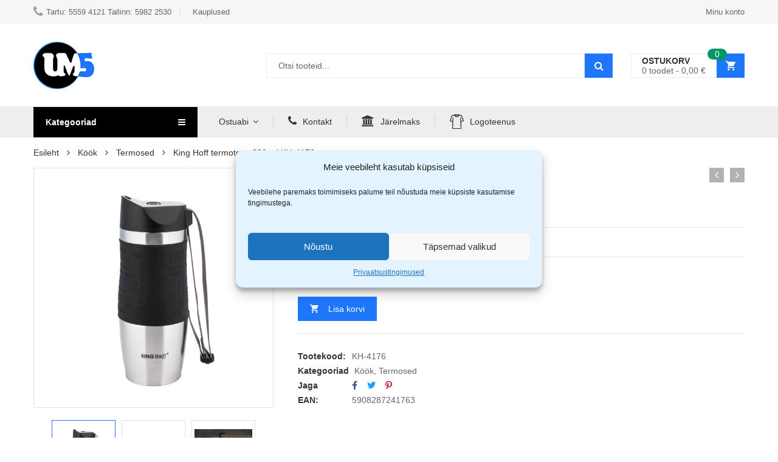

--- FILE ---
content_type: text/html; charset=UTF-8
request_url: https://www.um5.ee/toode/king-hoff-termotops-380-ml-kh-4176/
body_size: 66632
content:
<!DOCTYPE html>
<html class="no-js" lang="et">
<head>
    <meta charset="UTF-8"/>
    <meta name="viewport" content="width=device-width, initial-scale=1.0, maximum-scale=1.0,user-scalable=0"/>
    <link rel="profile" href="https://gmpg.org/xfn/11"/>

    <meta name='robots' content='index, follow, max-image-preview:large, max-snippet:-1, max-video-preview:-1' />
	<style>img:is([sizes="auto" i], [sizes^="auto," i]) { contain-intrinsic-size: 3000px 1500px }</style>
	
<!-- Google Tag Manager for WordPress by gtm4wp.com -->
<script data-cfasync="false" data-pagespeed-no-defer>
	var gtm4wp_datalayer_name = "dataLayer";
	var dataLayer = dataLayer || [];
	const gtm4wp_use_sku_instead = false;
	const gtm4wp_currency = 'EUR';
	const gtm4wp_product_per_impression = 10;
	const gtm4wp_clear_ecommerce = true;
</script>
<!-- End Google Tag Manager for WordPress by gtm4wp.com -->
	<!-- This site is optimized with the Yoast SEO plugin v24.2 - https://yoast.com/wordpress/plugins/seo/ -->
	<title>King Hoff termotops 380 ml KH-4176 - UM5.ee</title>
	<link rel="canonical" href="https://www.um5.ee/toode/king-hoff-termotops-380-ml-kh-4176/" />
	<meta property="og:locale" content="et_EE" />
	<meta property="og:type" content="article" />
	<meta property="og:title" content="King Hoff termotops 380 ml KH-4176 - UM5.ee" />
	<meta property="og:description" content="King Hoff termotops maht: 380ml kõrgkvaliteetne roostevabast terasest topelt seintega termos välis pind ei lähe kuumaks kerge ja mugav kanda termotopsiga kaasas kott mittepurunev hoiab külma ja sooja pikalt saadaval erinevad värvid" />
	<meta property="og:url" content="https://www.um5.ee/toode/king-hoff-termotops-380-ml-kh-4176/" />
	<meta property="og:site_name" content="UM5.ee" />
	<meta property="article:modified_time" content="2025-12-17T20:40:24+00:00" />
	<meta property="og:image" content="https://www.um5.ee/wp-content/uploads/2021/05/King-Hoff-termotops-380-ml-KH-4176.jpg" />
	<meta property="og:image:width" content="666" />
	<meta property="og:image:height" content="1000" />
	<meta property="og:image:type" content="image/jpeg" />
	<meta name="twitter:card" content="summary_large_image" />
	<meta name="twitter:label1" content="Est. reading time" />
	<meta name="twitter:data1" content="1 minut" />
	<script type="application/ld+json" class="yoast-schema-graph">{"@context":"https://schema.org","@graph":[{"@type":"WebPage","@id":"https://www.um5.ee/toode/king-hoff-termotops-380-ml-kh-4176/","url":"https://www.um5.ee/toode/king-hoff-termotops-380-ml-kh-4176/","name":"King Hoff termotops 380 ml KH-4176 - UM5.ee","isPartOf":{"@id":"https://www.um5.ee/#website"},"primaryImageOfPage":{"@id":"https://www.um5.ee/toode/king-hoff-termotops-380-ml-kh-4176/#primaryimage"},"image":{"@id":"https://www.um5.ee/toode/king-hoff-termotops-380-ml-kh-4176/#primaryimage"},"thumbnailUrl":"https://www.um5.ee/wp-content/uploads/2021/05/King-Hoff-termotops-380-ml-KH-4176.jpg","datePublished":"2021-05-21T08:13:17+00:00","dateModified":"2025-12-17T20:40:24+00:00","breadcrumb":{"@id":"https://www.um5.ee/toode/king-hoff-termotops-380-ml-kh-4176/#breadcrumb"},"inLanguage":"et","potentialAction":[{"@type":"ReadAction","target":["https://www.um5.ee/toode/king-hoff-termotops-380-ml-kh-4176/"]}]},{"@type":"ImageObject","inLanguage":"et","@id":"https://www.um5.ee/toode/king-hoff-termotops-380-ml-kh-4176/#primaryimage","url":"https://www.um5.ee/wp-content/uploads/2021/05/King-Hoff-termotops-380-ml-KH-4176.jpg","contentUrl":"https://www.um5.ee/wp-content/uploads/2021/05/King-Hoff-termotops-380-ml-KH-4176.jpg","width":666,"height":1000},{"@type":"BreadcrumbList","@id":"https://www.um5.ee/toode/king-hoff-termotops-380-ml-kh-4176/#breadcrumb","itemListElement":[{"@type":"ListItem","position":1,"name":"Avaleht","item":"https://www.um5.ee/"},{"@type":"ListItem","position":2,"name":"Pood","item":"https://www.um5.ee/pood/"},{"@type":"ListItem","position":3,"name":"King Hoff termotops 380 ml KH-4176"}]},{"@type":"WebSite","@id":"https://www.um5.ee/#website","url":"https://www.um5.ee/","name":"UM5.ee","description":"","potentialAction":[{"@type":"SearchAction","target":{"@type":"EntryPoint","urlTemplate":"https://www.um5.ee/?s={search_term_string}"},"query-input":{"@type":"PropertyValueSpecification","valueRequired":true,"valueName":"search_term_string"}}],"inLanguage":"et"}]}</script>
	<!-- / Yoast SEO plugin. -->


<link rel='dns-prefetch' href='//www.um5.ee' />
<link rel='dns-prefetch' href='//cdn.jsdelivr.net' />

<link rel="alternate" type="application/rss+xml" title="UM5.ee &raquo; RSS" href="https://www.um5.ee/feed/" />
<link rel="alternate" type="application/rss+xml" title="UM5.ee &raquo; Kommentaaride RSS" href="https://www.um5.ee/comments/feed/" />
<link rel="alternate" type="application/rss+xml" title="UM5.ee &raquo; King Hoff termotops 380 ml KH-4176 Kommentaaride RSS" href="https://www.um5.ee/toode/king-hoff-termotops-380-ml-kh-4176/feed/" />
<link rel='stylesheet' id='beucw_upsells_css-css' href='https://www.um5.ee/wp-content/plugins/bulk-edit-upsells-and-cross-sells-for-woocommerce/assets/css/beucw-bulk-upsells-crosssells.css?ver=1736789778' type='text/css' media='all' />
<style id='wp-emoji-styles-inline-css' type='text/css'>

	img.wp-smiley, img.emoji {
		display: inline !important;
		border: none !important;
		box-shadow: none !important;
		height: 1em !important;
		width: 1em !important;
		margin: 0 0.07em !important;
		vertical-align: -0.1em !important;
		background: none !important;
		padding: 0 !important;
	}
</style>
<style id='elasticpress-related-posts-style-inline-css' type='text/css'>
.editor-styles-wrapper .wp-block-elasticpress-related-posts ul,.wp-block-elasticpress-related-posts ul{list-style-type:none;padding:0}.editor-styles-wrapper .wp-block-elasticpress-related-posts ul li a>div{display:inline}

</style>
<link rel='stylesheet' id='cr-frontend-css-css' href='https://www.um5.ee/wp-content/plugins/customer-reviews-woocommerce/css/frontend.css?ver=1736789784' type='text/css' media='all' />
<link rel='stylesheet' id='cr-badges-css-css' href='https://www.um5.ee/wp-content/plugins/customer-reviews-woocommerce/css/badges.css?ver=1736789784' type='text/css' media='all' />
<style id='classic-theme-styles-inline-css' type='text/css'>
/*! This file is auto-generated */
.wp-block-button__link{color:#fff;background-color:#32373c;border-radius:9999px;box-shadow:none;text-decoration:none;padding:calc(.667em + 2px) calc(1.333em + 2px);font-size:1.125em}.wp-block-file__button{background:#32373c;color:#fff;text-decoration:none}
</style>
<style id='global-styles-inline-css' type='text/css'>
:root{--wp--preset--aspect-ratio--square: 1;--wp--preset--aspect-ratio--4-3: 4/3;--wp--preset--aspect-ratio--3-4: 3/4;--wp--preset--aspect-ratio--3-2: 3/2;--wp--preset--aspect-ratio--2-3: 2/3;--wp--preset--aspect-ratio--16-9: 16/9;--wp--preset--aspect-ratio--9-16: 9/16;--wp--preset--color--black: #000000;--wp--preset--color--cyan-bluish-gray: #abb8c3;--wp--preset--color--white: #ffffff;--wp--preset--color--pale-pink: #f78da7;--wp--preset--color--vivid-red: #cf2e2e;--wp--preset--color--luminous-vivid-orange: #ff6900;--wp--preset--color--luminous-vivid-amber: #fcb900;--wp--preset--color--light-green-cyan: #7bdcb5;--wp--preset--color--vivid-green-cyan: #00d084;--wp--preset--color--pale-cyan-blue: #8ed1fc;--wp--preset--color--vivid-cyan-blue: #0693e3;--wp--preset--color--vivid-purple: #9b51e0;--wp--preset--gradient--vivid-cyan-blue-to-vivid-purple: linear-gradient(135deg,rgba(6,147,227,1) 0%,rgb(155,81,224) 100%);--wp--preset--gradient--light-green-cyan-to-vivid-green-cyan: linear-gradient(135deg,rgb(122,220,180) 0%,rgb(0,208,130) 100%);--wp--preset--gradient--luminous-vivid-amber-to-luminous-vivid-orange: linear-gradient(135deg,rgba(252,185,0,1) 0%,rgba(255,105,0,1) 100%);--wp--preset--gradient--luminous-vivid-orange-to-vivid-red: linear-gradient(135deg,rgba(255,105,0,1) 0%,rgb(207,46,46) 100%);--wp--preset--gradient--very-light-gray-to-cyan-bluish-gray: linear-gradient(135deg,rgb(238,238,238) 0%,rgb(169,184,195) 100%);--wp--preset--gradient--cool-to-warm-spectrum: linear-gradient(135deg,rgb(74,234,220) 0%,rgb(151,120,209) 20%,rgb(207,42,186) 40%,rgb(238,44,130) 60%,rgb(251,105,98) 80%,rgb(254,248,76) 100%);--wp--preset--gradient--blush-light-purple: linear-gradient(135deg,rgb(255,206,236) 0%,rgb(152,150,240) 100%);--wp--preset--gradient--blush-bordeaux: linear-gradient(135deg,rgb(254,205,165) 0%,rgb(254,45,45) 50%,rgb(107,0,62) 100%);--wp--preset--gradient--luminous-dusk: linear-gradient(135deg,rgb(255,203,112) 0%,rgb(199,81,192) 50%,rgb(65,88,208) 100%);--wp--preset--gradient--pale-ocean: linear-gradient(135deg,rgb(255,245,203) 0%,rgb(182,227,212) 50%,rgb(51,167,181) 100%);--wp--preset--gradient--electric-grass: linear-gradient(135deg,rgb(202,248,128) 0%,rgb(113,206,126) 100%);--wp--preset--gradient--midnight: linear-gradient(135deg,rgb(2,3,129) 0%,rgb(40,116,252) 100%);--wp--preset--font-size--small: 13px;--wp--preset--font-size--medium: 20px;--wp--preset--font-size--large: 36px;--wp--preset--font-size--x-large: 42px;--wp--preset--font-family--inter: "Inter", sans-serif;--wp--preset--font-family--cardo: Cardo;--wp--preset--spacing--20: 0.44rem;--wp--preset--spacing--30: 0.67rem;--wp--preset--spacing--40: 1rem;--wp--preset--spacing--50: 1.5rem;--wp--preset--spacing--60: 2.25rem;--wp--preset--spacing--70: 3.38rem;--wp--preset--spacing--80: 5.06rem;--wp--preset--shadow--natural: 6px 6px 9px rgba(0, 0, 0, 0.2);--wp--preset--shadow--deep: 12px 12px 50px rgba(0, 0, 0, 0.4);--wp--preset--shadow--sharp: 6px 6px 0px rgba(0, 0, 0, 0.2);--wp--preset--shadow--outlined: 6px 6px 0px -3px rgba(255, 255, 255, 1), 6px 6px rgba(0, 0, 0, 1);--wp--preset--shadow--crisp: 6px 6px 0px rgba(0, 0, 0, 1);}:where(.is-layout-flex){gap: 0.5em;}:where(.is-layout-grid){gap: 0.5em;}body .is-layout-flex{display: flex;}.is-layout-flex{flex-wrap: wrap;align-items: center;}.is-layout-flex > :is(*, div){margin: 0;}body .is-layout-grid{display: grid;}.is-layout-grid > :is(*, div){margin: 0;}:where(.wp-block-columns.is-layout-flex){gap: 2em;}:where(.wp-block-columns.is-layout-grid){gap: 2em;}:where(.wp-block-post-template.is-layout-flex){gap: 1.25em;}:where(.wp-block-post-template.is-layout-grid){gap: 1.25em;}.has-black-color{color: var(--wp--preset--color--black) !important;}.has-cyan-bluish-gray-color{color: var(--wp--preset--color--cyan-bluish-gray) !important;}.has-white-color{color: var(--wp--preset--color--white) !important;}.has-pale-pink-color{color: var(--wp--preset--color--pale-pink) !important;}.has-vivid-red-color{color: var(--wp--preset--color--vivid-red) !important;}.has-luminous-vivid-orange-color{color: var(--wp--preset--color--luminous-vivid-orange) !important;}.has-luminous-vivid-amber-color{color: var(--wp--preset--color--luminous-vivid-amber) !important;}.has-light-green-cyan-color{color: var(--wp--preset--color--light-green-cyan) !important;}.has-vivid-green-cyan-color{color: var(--wp--preset--color--vivid-green-cyan) !important;}.has-pale-cyan-blue-color{color: var(--wp--preset--color--pale-cyan-blue) !important;}.has-vivid-cyan-blue-color{color: var(--wp--preset--color--vivid-cyan-blue) !important;}.has-vivid-purple-color{color: var(--wp--preset--color--vivid-purple) !important;}.has-black-background-color{background-color: var(--wp--preset--color--black) !important;}.has-cyan-bluish-gray-background-color{background-color: var(--wp--preset--color--cyan-bluish-gray) !important;}.has-white-background-color{background-color: var(--wp--preset--color--white) !important;}.has-pale-pink-background-color{background-color: var(--wp--preset--color--pale-pink) !important;}.has-vivid-red-background-color{background-color: var(--wp--preset--color--vivid-red) !important;}.has-luminous-vivid-orange-background-color{background-color: var(--wp--preset--color--luminous-vivid-orange) !important;}.has-luminous-vivid-amber-background-color{background-color: var(--wp--preset--color--luminous-vivid-amber) !important;}.has-light-green-cyan-background-color{background-color: var(--wp--preset--color--light-green-cyan) !important;}.has-vivid-green-cyan-background-color{background-color: var(--wp--preset--color--vivid-green-cyan) !important;}.has-pale-cyan-blue-background-color{background-color: var(--wp--preset--color--pale-cyan-blue) !important;}.has-vivid-cyan-blue-background-color{background-color: var(--wp--preset--color--vivid-cyan-blue) !important;}.has-vivid-purple-background-color{background-color: var(--wp--preset--color--vivid-purple) !important;}.has-black-border-color{border-color: var(--wp--preset--color--black) !important;}.has-cyan-bluish-gray-border-color{border-color: var(--wp--preset--color--cyan-bluish-gray) !important;}.has-white-border-color{border-color: var(--wp--preset--color--white) !important;}.has-pale-pink-border-color{border-color: var(--wp--preset--color--pale-pink) !important;}.has-vivid-red-border-color{border-color: var(--wp--preset--color--vivid-red) !important;}.has-luminous-vivid-orange-border-color{border-color: var(--wp--preset--color--luminous-vivid-orange) !important;}.has-luminous-vivid-amber-border-color{border-color: var(--wp--preset--color--luminous-vivid-amber) !important;}.has-light-green-cyan-border-color{border-color: var(--wp--preset--color--light-green-cyan) !important;}.has-vivid-green-cyan-border-color{border-color: var(--wp--preset--color--vivid-green-cyan) !important;}.has-pale-cyan-blue-border-color{border-color: var(--wp--preset--color--pale-cyan-blue) !important;}.has-vivid-cyan-blue-border-color{border-color: var(--wp--preset--color--vivid-cyan-blue) !important;}.has-vivid-purple-border-color{border-color: var(--wp--preset--color--vivid-purple) !important;}.has-vivid-cyan-blue-to-vivid-purple-gradient-background{background: var(--wp--preset--gradient--vivid-cyan-blue-to-vivid-purple) !important;}.has-light-green-cyan-to-vivid-green-cyan-gradient-background{background: var(--wp--preset--gradient--light-green-cyan-to-vivid-green-cyan) !important;}.has-luminous-vivid-amber-to-luminous-vivid-orange-gradient-background{background: var(--wp--preset--gradient--luminous-vivid-amber-to-luminous-vivid-orange) !important;}.has-luminous-vivid-orange-to-vivid-red-gradient-background{background: var(--wp--preset--gradient--luminous-vivid-orange-to-vivid-red) !important;}.has-very-light-gray-to-cyan-bluish-gray-gradient-background{background: var(--wp--preset--gradient--very-light-gray-to-cyan-bluish-gray) !important;}.has-cool-to-warm-spectrum-gradient-background{background: var(--wp--preset--gradient--cool-to-warm-spectrum) !important;}.has-blush-light-purple-gradient-background{background: var(--wp--preset--gradient--blush-light-purple) !important;}.has-blush-bordeaux-gradient-background{background: var(--wp--preset--gradient--blush-bordeaux) !important;}.has-luminous-dusk-gradient-background{background: var(--wp--preset--gradient--luminous-dusk) !important;}.has-pale-ocean-gradient-background{background: var(--wp--preset--gradient--pale-ocean) !important;}.has-electric-grass-gradient-background{background: var(--wp--preset--gradient--electric-grass) !important;}.has-midnight-gradient-background{background: var(--wp--preset--gradient--midnight) !important;}.has-small-font-size{font-size: var(--wp--preset--font-size--small) !important;}.has-medium-font-size{font-size: var(--wp--preset--font-size--medium) !important;}.has-large-font-size{font-size: var(--wp--preset--font-size--large) !important;}.has-x-large-font-size{font-size: var(--wp--preset--font-size--x-large) !important;}
:where(.wp-block-post-template.is-layout-flex){gap: 1.25em;}:where(.wp-block-post-template.is-layout-grid){gap: 1.25em;}
:where(.wp-block-columns.is-layout-flex){gap: 2em;}:where(.wp-block-columns.is-layout-grid){gap: 2em;}
:root :where(.wp-block-pullquote){font-size: 1.5em;line-height: 1.6;}
</style>
<link rel='stylesheet' id='animate-css-css' href='https://www.um5.ee/wp-content/plugins/ovic-addon-toolkit/assets/css/animate.min.css?ver=1681451380' type='text/css' media='all' />
<link rel='stylesheet' id='growl-css' href='https://www.um5.ee/wp-content/plugins/ovic-addon-toolkit/assets/3rd-party/growl/growl.min.css?ver=1681451380' type='text/css' media='all' />
<link rel='stylesheet' id='ovic-core-css' href='https://www.um5.ee/wp-content/plugins/ovic-addon-toolkit/assets/css/ovic-core.min.css?ver=1681451380' type='text/css' media='all' />
<link rel='stylesheet' id='rs-plugin-settings-css' href='https://www.um5.ee/wp-content/plugins/revslider/public/assets/css/rs6.css?ver=1617270651' type='text/css' media='all' />
<style id='rs-plugin-settings-inline-css' type='text/css'>
#rs-demo-id {}
</style>
<link rel='stylesheet' id='select2-css-css' href='https://cdn.jsdelivr.net/npm/select2@4.1.0-rc.0/dist/css/select2.min.css?ver=10042024v2' type='text/css' media='all' />
<link rel='stylesheet' id='um5-css' href='https://www.um5.ee/wp-content/plugins/um5/public/css/um5-public.css?ver=1712042850' type='text/css' media='all' />
<link rel='stylesheet' id='photoswipe-css' href='https://www.um5.ee/wp-content/plugins/woocommerce/assets/css/photoswipe/photoswipe.min.css?ver=1736789818' type='text/css' media='all' />
<link rel='stylesheet' id='photoswipe-default-skin-css' href='https://www.um5.ee/wp-content/plugins/woocommerce/assets/css/photoswipe/default-skin/default-skin.min.css?ver=1736789818' type='text/css' media='all' />
<style id='woocommerce-inline-inline-css' type='text/css'>
.woocommerce form .form-row .required { visibility: visible; }
</style>
<link rel='stylesheet' id='cmplz-general-css' href='https://www.um5.ee/wp-content/plugins/complianz-gdpr-premium/assets/css/cookieblocker.min.css?ver=1736789780' type='text/css' media='all' />
<link rel='stylesheet' id='pscw-frontend-css' href='https://www.um5.ee/wp-content/plugins/product-size-chart-for-woo/assets/css/frontend.min.css?ver=1745226227' type='text/css' media='all' />
<style id='pscw-frontend-inline-css' type='text/css'>
#woo_sc_show_popup{top:10%;left:0%}
			    .woo_sc_data_content{clear:both; margin:15px auto;}
				
				.woo_sc_call_popup{background-color:#1e77fb;color:#ffffff
				}.woo_sc_size_icon svg {vertical-align: unset;fill: #ffffff}
</style>
<link rel='stylesheet' id='dgwt-wcas-style-css' href='https://www.um5.ee/wp-content/plugins/ajax-search-for-woocommerce/assets/css/style.min.css?ver=1709635188' type='text/css' media='all' />
<link rel='stylesheet' id='elasticpress-facets-css' href='https://www.um5.ee/wp-content/plugins/elasticpress/dist/css/facets-styles.css?ver=1736789789' type='text/css' media='all' />
<!--[if lt IE 9]>
<link rel='stylesheet' id='vc_lte_ie9-css' href='https://www.um5.ee/wp-content/plugins/js_composer/assets/css/vc_lte_ie9.min.css?ver=1566038211' type='text/css' media='screen' />
<![endif]-->
<link rel='stylesheet' id='rtwpvs-css' href='https://www.um5.ee/wp-content/plugins/woo-product-variation-swatches/assets/css/rtwpvs.min.css?ver=1736789814' type='text/css' media='all' />
<style id='rtwpvs-inline-css' type='text/css'>
        
            .rtwpvs-term:not(.rtwpvs-radio-term) {
                width: 30px;
                height: 30px;
            }

            .rtwpvs-squared .rtwpvs-button-term {
                min-width: 30px;
            }

            .rtwpvs-button-term span {
                font-size: 16px;
            }

            
            
                        .rtwpvs.rtwpvs-attribute-behavior-blur .rtwpvs-term:not(.rtwpvs-radio-term).disabled::before,
            .rtwpvs.rtwpvs-attribute-behavior-blur .rtwpvs-term:not(.rtwpvs-radio-term).disabled::after,
            .rtwpvs.rtwpvs-attribute-behavior-blur .rtwpvs-term:not(.rtwpvs-radio-term).disabled:hover::before,
            .rtwpvs.rtwpvs-attribute-behavior-blur .rtwpvs-term:not(.rtwpvs-radio-term).disabled:hover::after {
                background: #ff0000 !important;
            }

                                    .rtwpvs.rtwpvs-attribute-behavior-blur .rtwpvs-term:not(.rtwpvs-radio-term).disabled img,
            .rtwpvs.rtwpvs-attribute-behavior-blur .rtwpvs-term:not(.rtwpvs-radio-term).disabled span,
            .rtwpvs.rtwpvs-attribute-behavior-blur .rtwpvs-term:not(.rtwpvs-radio-term).disabled:hover img,
            .rtwpvs.rtwpvs-attribute-behavior-blur .rtwpvs-term:not(.rtwpvs-radio-term).disabled:hover span {
                opacity: 0.3;
            }

                    
		
</style>
<link rel='stylesheet' id='rtwpvs-tooltip-css' href='https://www.um5.ee/wp-content/plugins/woo-product-variation-swatches/assets/css/rtwpvs-tooltip.min.css?ver=1736789814' type='text/css' media='all' />
<link rel='stylesheet' id='font-awesome-css' href='https://www.um5.ee/wp-content/plugins/js_composer/assets/lib/bower/font-awesome/css/font-awesome.min.css?ver=1566038209' type='text/css' media='all' />
<link rel='stylesheet' id='megamenu-frontend-css' href='https://www.um5.ee/wp-content/plugins/ovic-addon-toolkit/includes/extends/megamenu/assets/css/megamenu.min.css?ver=1681451380' type='text/css' media='all' />
<link rel='stylesheet' id='scrollbar-css' href='https://www.um5.ee/wp-content/themes/kuteshop-elementor/assets/vendor/scrollbar/scrollbar.min.css?ver=1621593565' type='text/css' media='all' />
<link rel='stylesheet' id='chosen-css' href='https://www.um5.ee/wp-content/themes/kuteshop-elementor/assets/vendor/chosen/chosen.min.css?ver=1621593567' type='text/css' media='all' />
<link rel='stylesheet' id='bootstrap-css' href='https://www.um5.ee/wp-content/themes/kuteshop-elementor/assets/css/bootstrap.min.css?ver=1621593575' type='text/css' media='all' />
<link rel='stylesheet' id='slick-css' href='https://www.um5.ee/wp-content/plugins/ovic-addon-toolkit/assets/3rd-party/slick/slick.min.css?ver=1681451380' type='text/css' media='all' />
<link rel='stylesheet' id='kuteshop-css' href='https://www.um5.ee/wp-content/themes/kuteshop-elementor/assets/css/style.min.css?ver=1621593576' type='text/css' media='all' />
<link rel='stylesheet' id='flaticon-css' href='https://www.um5.ee/wp-content/themes/kuteshop-elementor/assets/vendor/flaticon/flaticon.min.css?ver=1621593565' type='text/css' media='all' />
<link rel='stylesheet' id='main-icon-css' href='https://www.um5.ee/wp-content/themes/kuteshop-elementor/assets/vendor/main-icon/style.min.css?ver=1621593568' type='text/css' media='all' />
<link data-service="google-fonts" data-category="marketing" rel='stylesheet' id='kuteshop-fonts-css' data-href='//fonts.googleapis.com/css?family=Oswald%3A300%2C400%2C500%2C600%2C700%7CLato%3A400%2C700%7CPacifico%7CMontserrat%3A300%2C400%2C500%2C600%2C700%7CGreat+Vibes%7CRajdhani%3A300%2C400%2C500%2C600%2C700&#038;ver=10042024v2#038;display=swap' type='text/css' media='all' />
<link rel='stylesheet' id='kuteshop-main-css' href='https://www.um5.ee/wp-content/themes/kuteshop-elementor/style.css?ver=1621593487' type='text/css' media='all' />
<style id='kuteshop-main-inline-css' type='text/css'>
 body{ --main-color: #1e77fb; } body{ --main-container: 1170; } @media (min-width: 1200px){ .elementor-section.elementor-section-boxed:not(.elementor-has-width) > .elementor-container{ width: 1170px; } .elementor-section-stretched.elementor-section-full_width .elementor-section.elementor-section-boxed:not(.elementor-has-width) > .elementor-container, .elementor-section-stretched.elementor-section-boxed:not(.elementor-has-width) > .elementor-container, .site > .elementor > .elementor-inner, .container{ width: 1200px; } } .box-nav-vertical .vertical-menu > .menu-item:nth-child(n+18){ display: none; } 
</style>
<script type="text/template" id="tmpl-ovic-notice-popup">
    <# if ( data.img_url != '' ) { #>
    <figure>
        <img src="{{data.img_url}}" alt="{{data.title}}" class="growl-thumb"/>
    </figure>
    <# } #>
    <p class="growl-content">
        <# if ( data.title != '' ) { #>
        <span>{{data.title}}</span>
        <# } #>
        {{{data.content}}}
    </p>
</script>
<script type="text/template" id="tmpl-variation-template">
	<div class="woocommerce-variation-description">{{{ data.variation.variation_description }}}</div>
	<div class="woocommerce-variation-price">{{{ data.variation.price_html }}}</div>
	<div class="woocommerce-variation-availability">{{{ data.variation.availability_html }}}</div>
</script>
<script type="text/template" id="tmpl-unavailable-variation-template">
	<p role="alert">Vabandame, see toode ei ole saadaval. Palun proovi teistsugust kombinatsiooni.</p>
</script>
<script type="text/javascript" src="https://www.um5.ee/wp-includes/js/jquery/jquery.min.js?ver=1712040222" id="jquery-core-js"></script>
<script type="text/javascript" src="https://www.um5.ee/wp-includes/js/jquery/jquery-migrate.min.js?ver=1692198285" id="jquery-migrate-js"></script>
<script type="text/javascript" src="https://www.um5.ee/wp-includes/js/underscore.min.js?ver=1736789638" id="underscore-js"></script>
<script type="text/javascript" id="wp-util-js-extra">
/* <![CDATA[ */
var _wpUtilSettings = {"ajax":{"url":"\/wp-admin\/admin-ajax.php"}};
/* ]]> */
</script>
<script type="text/javascript" src="https://www.um5.ee/wp-includes/js/wp-util.min.js?ver=1673109360" id="wp-util-js"></script>
<script type="text/javascript" src="https://www.um5.ee/wp-content/plugins/revslider/public/assets/js/rbtools.min.js?ver=1617270651" id="tp-tools-js"></script>
<script type="text/javascript" src="https://www.um5.ee/wp-content/plugins/revslider/public/assets/js/rs6.min.js?ver=1617270651" id="revmin-js"></script>
<script type="text/javascript" id="um5-js-extra">
/* <![CDATA[ */
var myAjax = {"ajaxurl":"https:\/\/www.um5.ee\/wp-admin\/admin-ajax.php"};
/* ]]> */
</script>
<script data-minify="1" type="text/javascript" src="https://www.um5.ee/wp-content/cache/min/1/wp-content/plugins/um5/public/js/um5-public.js?ver=1768428066" id="um5-js"></script>
<script type="text/javascript" src="https://www.um5.ee/wp-content/plugins/woocommerce/assets/js/jquery-blockui/jquery.blockUI.min.js?ver=1736789818" id="jquery-blockui-js" defer="defer" data-wp-strategy="defer"></script>
<script type="text/javascript" id="wc-add-to-cart-js-extra">
/* <![CDATA[ */
var wc_add_to_cart_params = {"ajax_url":"\/wp-admin\/admin-ajax.php","wc_ajax_url":"\/?wc-ajax=%%endpoint%%","i18n_view_cart":"Vaata ostukorvi","cart_url":"https:\/\/www.um5.ee\/ostukorv\/","is_cart":"","cart_redirect_after_add":"no"};
/* ]]> */
</script>
<script type="text/javascript" src="https://www.um5.ee/wp-content/plugins/woocommerce/assets/js/frontend/add-to-cart.min.js?ver=1736789818" id="wc-add-to-cart-js" defer="defer" data-wp-strategy="defer"></script>
<script type="text/javascript" src="https://www.um5.ee/wp-content/plugins/woocommerce/assets/js/zoom/jquery.zoom.min.js?ver=1736789818" id="zoom-js" defer="defer" data-wp-strategy="defer"></script>
<script type="text/javascript" src="https://www.um5.ee/wp-content/plugins/woocommerce/assets/js/photoswipe/photoswipe.min.js?ver=1736789818" id="photoswipe-js" defer="defer" data-wp-strategy="defer"></script>
<script type="text/javascript" src="https://www.um5.ee/wp-content/plugins/woocommerce/assets/js/photoswipe/photoswipe-ui-default.min.js?ver=1736789818" id="photoswipe-ui-default-js" defer="defer" data-wp-strategy="defer"></script>
<script type="text/javascript" id="wc-single-product-js-extra">
/* <![CDATA[ */
var wc_single_product_params = {"i18n_required_rating_text":"Palun vali hinnang","i18n_product_gallery_trigger_text":"View full-screen image gallery","review_rating_required":"yes","flexslider":{"rtl":false,"animation":"slide","smoothHeight":true,"directionNav":false,"controlNav":"thumbnails","slideshow":false,"animationSpeed":500,"animationLoop":false,"allowOneSlide":false},"zoom_enabled":"1","zoom_options":[],"photoswipe_enabled":"1","photoswipe_options":{"shareEl":false,"closeOnScroll":false,"history":false,"hideAnimationDuration":0,"showAnimationDuration":0},"flexslider_enabled":"1"};
/* ]]> */
</script>
<script type="text/javascript" src="https://www.um5.ee/wp-content/plugins/woocommerce/assets/js/frontend/single-product.min.js?ver=1736789818" id="wc-single-product-js" defer="defer" data-wp-strategy="defer"></script>
<script type="text/javascript" src="https://www.um5.ee/wp-content/plugins/woocommerce/assets/js/js-cookie/js.cookie.min.js?ver=1736789818" id="js-cookie-js" defer="defer" data-wp-strategy="defer"></script>
<script type="text/javascript" id="woocommerce-js-extra">
/* <![CDATA[ */
var woocommerce_params = {"ajax_url":"\/wp-admin\/admin-ajax.php","wc_ajax_url":"\/?wc-ajax=%%endpoint%%"};
/* ]]> */
</script>
<script type="text/javascript" src="https://www.um5.ee/wp-content/plugins/woocommerce/assets/js/frontend/woocommerce.min.js?ver=1736789818" id="woocommerce-js" defer="defer" data-wp-strategy="defer"></script>
<script type="text/javascript" id="wc-add-to-cart-variation-js-extra">
/* <![CDATA[ */
var wc_add_to_cart_variation_params = {"wc_ajax_url":"\/?wc-ajax=%%endpoint%%","i18n_no_matching_variations_text":"Vabandame, sinu valikule ei vasta \u00fckski toode. Palun proovi teistsugust kombinatsiooni.","i18n_make_a_selection_text":"Palun vali enne ostukorvi lisamist sellele tootele omadused.","i18n_unavailable_text":"Vabandame, see toode ei ole saadaval. Palun proovi teistsugust kombinatsiooni.","i18n_reset_alert_text":"Your selection has been reset. Please select some product options before adding this product to your cart.","ajax_url":"\/wp-admin\/admin-ajax.php","i18n_view_cart":"View cart","i18n_add_to_cart":"Add to cart","i18n_select_options":"Select options","cart_url":"https:\/\/www.um5.ee\/ostukorv\/","is_cart":"","cart_redirect_after_add":"no","enable_ajax_add_to_cart":"yes"};
/* ]]> */
</script>
<script type="text/javascript" src="https://www.um5.ee/wp-content/plugins/woocommerce/assets/js/frontend/add-to-cart-variation.min.js?ver=1736789818" id="wc-add-to-cart-variation-js" defer="defer" data-wp-strategy="defer"></script>
<link rel="https://api.w.org/" href="https://www.um5.ee/wp-json/" /><link rel="alternate" title="JSON" type="application/json" href="https://www.um5.ee/wp-json/wp/v2/product/780" /><link rel="EditURI" type="application/rsd+xml" title="RSD" href="https://www.um5.ee/xmlrpc.php?rsd" />
<meta name="generator" content="WordPress 6.7.1" />
<meta name="generator" content="WooCommerce 9.5.2" />
<link rel='shortlink' href='https://www.um5.ee/?p=780' />
<link rel="alternate" title="oEmbed (JSON)" type="application/json+oembed" href="https://www.um5.ee/wp-json/oembed/1.0/embed?url=https%3A%2F%2Fwww.um5.ee%2Ftoode%2Fking-hoff-termotops-380-ml-kh-4176%2F" />
<link rel="alternate" title="oEmbed (XML)" type="text/xml+oembed" href="https://www.um5.ee/wp-json/oembed/1.0/embed?url=https%3A%2F%2Fwww.um5.ee%2Ftoode%2Fking-hoff-termotops-380-ml-kh-4176%2F&#038;format=xml" />
        <script>
            (function ($) {
                const styles = `
                .monthly_payment {
                    font-size: 12px;
                }
                .products .product .esto_calculator {
                    margin-bottom: 16px;
                }
            `;
                const styleSheet = document.createElement('style');
                styleSheet.type = 'text/css';
                styleSheet.innerText = styles;
                document.head.appendChild(styleSheet);
            })(jQuery);
        </script>
        			<style>.cmplz-hidden {
					display: none !important;
				}</style>
<!-- Google Tag Manager for WordPress by gtm4wp.com -->
<!-- GTM Container placement set to automatic -->
<script data-cfasync="false" data-pagespeed-no-defer type="text/javascript">
	var dataLayer_content = {"pagePostType":"product","pagePostType2":"single-product","pagePostAuthor":"Uuem Viis","customerTotalOrders":0,"customerTotalOrderValue":0,"customerFirstName":"","customerLastName":"","customerBillingFirstName":"","customerBillingLastName":"","customerBillingCompany":"","customerBillingAddress1":"","customerBillingAddress2":"","customerBillingCity":"","customerBillingState":"","customerBillingPostcode":"","customerBillingCountry":"","customerBillingEmail":"","customerBillingEmailHash":"","customerBillingPhone":"","customerShippingFirstName":"","customerShippingLastName":"","customerShippingCompany":"","customerShippingAddress1":"","customerShippingAddress2":"","customerShippingCity":"","customerShippingState":"","customerShippingPostcode":"","customerShippingCountry":"","productRatingCounts":{"5":2},"productAverageRating":5,"productReviewCount":2,"productType":"simple","productIsVariable":0};
	dataLayer.push( dataLayer_content );
</script>
<script data-cfasync="false">
(function(w,d,s,l,i){w[l]=w[l]||[];w[l].push({'gtm.start':
new Date().getTime(),event:'gtm.js'});var f=d.getElementsByTagName(s)[0],
j=d.createElement(s),dl=l!='dataLayer'?'&l='+l:'';j.async=true;j.src=
'//analytics.um5.ee/gtm.js?id='+i+dl;f.parentNode.insertBefore(j,f);
})(window,document,'script','dataLayer','GTM-NTB5TPS');
</script>
<!-- End Google Tag Manager for WordPress by gtm4wp.com -->		<style>
			.dgwt-wcas-ico-magnifier,.dgwt-wcas-ico-magnifier-handler{max-width:20px}.dgwt-wcas-search-wrapp{max-width:600px}		</style>
			<noscript><style>.woocommerce-product-gallery{ opacity: 1 !important; }</style></noscript>
	<meta name="generator" content="Elementor 3.18.3; features: e_dom_optimization, e_optimized_assets_loading, additional_custom_breakpoints, block_editor_assets_optimize, e_image_loading_optimization; settings: css_print_method-internal, google_font-enabled, font_display-auto">
<meta name="generator" content="Powered by WPBakery Page Builder - drag and drop page builder for WordPress."/>
<meta name="generator" content="Powered by Slider Revolution 6.4.6 - responsive, Mobile-Friendly Slider Plugin for WordPress with comfortable drag and drop interface." />
<style class='wp-fonts-local' type='text/css'>
@font-face{font-family:Inter;font-style:normal;font-weight:300 900;font-display:fallback;src:url('https://www.um5.ee/wp-content/plugins/woocommerce/assets/fonts/Inter-VariableFont_slnt,wght.woff2') format('woff2');font-stretch:normal;}
@font-face{font-family:Cardo;font-style:normal;font-weight:400;font-display:fallback;src:url('https://www.um5.ee/wp-content/plugins/woocommerce/assets/fonts/cardo_normal_400.woff2') format('woff2');}
</style>
<link rel="icon" href="https://www.um5.ee/wp-content/uploads/2024/02/cropped-cropped-um5-logo-transparent-512x512-1-64x64.png" sizes="32x32" />
<link rel="icon" href="https://www.um5.ee/wp-content/uploads/2024/02/cropped-cropped-um5-logo-transparent-512x512-1-300x300.png" sizes="192x192" />
<link rel="apple-touch-icon" href="https://www.um5.ee/wp-content/uploads/2024/02/cropped-cropped-um5-logo-transparent-512x512-1-300x300.png" />
<meta name="msapplication-TileImage" content="https://www.um5.ee/wp-content/uploads/2024/02/cropped-cropped-um5-logo-transparent-512x512-1-300x300.png" />
<script type="text/javascript">function setREVStartSize(e){
			//window.requestAnimationFrame(function() {				 
				window.RSIW = window.RSIW===undefined ? window.innerWidth : window.RSIW;	
				window.RSIH = window.RSIH===undefined ? window.innerHeight : window.RSIH;	
				try {								
					var pw = document.getElementById(e.c).parentNode.offsetWidth,
						newh;
					pw = pw===0 || isNaN(pw) ? window.RSIW : pw;
					e.tabw = e.tabw===undefined ? 0 : parseInt(e.tabw);
					e.thumbw = e.thumbw===undefined ? 0 : parseInt(e.thumbw);
					e.tabh = e.tabh===undefined ? 0 : parseInt(e.tabh);
					e.thumbh = e.thumbh===undefined ? 0 : parseInt(e.thumbh);
					e.tabhide = e.tabhide===undefined ? 0 : parseInt(e.tabhide);
					e.thumbhide = e.thumbhide===undefined ? 0 : parseInt(e.thumbhide);
					e.mh = e.mh===undefined || e.mh=="" || e.mh==="auto" ? 0 : parseInt(e.mh,0);		
					if(e.layout==="fullscreen" || e.l==="fullscreen") 						
						newh = Math.max(e.mh,window.RSIH);					
					else{					
						e.gw = Array.isArray(e.gw) ? e.gw : [e.gw];
						for (var i in e.rl) if (e.gw[i]===undefined || e.gw[i]===0) e.gw[i] = e.gw[i-1];					
						e.gh = e.el===undefined || e.el==="" || (Array.isArray(e.el) && e.el.length==0)? e.gh : e.el;
						e.gh = Array.isArray(e.gh) ? e.gh : [e.gh];
						for (var i in e.rl) if (e.gh[i]===undefined || e.gh[i]===0) e.gh[i] = e.gh[i-1];
											
						var nl = new Array(e.rl.length),
							ix = 0,						
							sl;					
						e.tabw = e.tabhide>=pw ? 0 : e.tabw;
						e.thumbw = e.thumbhide>=pw ? 0 : e.thumbw;
						e.tabh = e.tabhide>=pw ? 0 : e.tabh;
						e.thumbh = e.thumbhide>=pw ? 0 : e.thumbh;					
						for (var i in e.rl) nl[i] = e.rl[i]<window.RSIW ? 0 : e.rl[i];
						sl = nl[0];									
						for (var i in nl) if (sl>nl[i] && nl[i]>0) { sl = nl[i]; ix=i;}															
						var m = pw>(e.gw[ix]+e.tabw+e.thumbw) ? 1 : (pw-(e.tabw+e.thumbw)) / (e.gw[ix]);					
						newh =  (e.gh[ix] * m) + (e.tabh + e.thumbh);
					}				
					if(window.rs_init_css===undefined) window.rs_init_css = document.head.appendChild(document.createElement("style"));					
					document.getElementById(e.c).height = newh+"px";
					window.rs_init_css.innerHTML += "#"+e.c+"_wrapper { height: "+newh+"px }";				
				} catch(e){
					console.log("Failure at Presize of Slider:" + e)
				}					   
			//});
		  };</script>
<style type="text/css">.ovic-menu-clone-wrap .head-menu-mobile{background-position:center center;background-repeat:no-repeat;background-attachment:scroll;background-size:cover;}</style>		<style type="text/css" id="wp-custom-css">
			table.variations td.label label::after {
    content: '';
}
.view-all-menu{
	display: none;
}

.box-nav-vertical .vertical-menu>.menu-item>a .icon  {
	color: red;
	margin-inline-end: 7px;
}

.sugis-ale{
	left: -18px;
	top: -22px;
	position: absolute;
	width: 50px;
	height: 50px;
	background-size: contain;
	z-index: 100;
	background-image: url("https://www.um5.ee/wp-content/uploads/2024/09/Leht-sugisale.png");
}
.home .sugis-ale{
	display: none !important;
}


.talve-ale{
	left: -23px;
	top: -20px;
	position: absolute;
	width: 50px;
	height: 50px;
	background-size: contain;
	z-index: 100;
	background-image: url("https://www.um5.ee/wp-content/uploads/2024/01/416429855_1074890877048311_2051294001626488755_n-e1706114082958.png");
}

.entry-summary .advent-text{
	margin-left: 0px !important;
	margin-top: 5px;
	font-size: 20px !important;
}

.elementor-element-6d136599{
	margin-bottom: -80px
}

.elementor-icon-box-title{
	margin-bottom: 0px;
}

.tax_label {
    display: none;
}

.cart-collaterals .cart-subtotal {
	display: none !important;
}

.order-total td, .order-total th{
	vertical-align: top;
	padding-top: 0px !important;
}

.kliendi-liik label{
    position: relative !important;
    width: auto;
    height: auto;
    display: inline-block !important;
    color: #000;
    overflow: auto;
    margin: 0;
    top: 0px;
    clip: unset;
    clip-path: unset;
    margin-right: 15px;
    margin-left: 3px;
}

@media only screen and (max-width: 1200px) {
	#vertical-menu-div{
		display: none !important;
	}
	#slaider-div{
		width: 100% !important;
	}
}

.product-labels>.onsale {
    background-color: red;
    border-color: red;
}
.onsale .off{
	display:none !important;
}

.onnew {
	position:absolute;
	right:130px
}

.header-mobile .logo img{
	max-width: 100% !important;
}

.send-to-friend{
	display: none !important;
}
.woocommerce-order{
	margin-top: 30px;
}
.header-mobile .logo img {
	max-height: 100%;
}
.header-control .chosen-container{
	display: none !important;
}
.pswp__bg {background:#ffffff}
.searchable .empty-term{
	display: none;
}
.searchable .inner{
	overflow-x: hidden !important;
}
.facet-search{
	display: none;
}

.reset_variations{
	background-color: transparent;
}
.reset_variations:hover{
	color:#000;
}

@media screen and (max-width: 768px) {
	.BeaconFabButtonFrame{
	margin-bottom: 50px;
		}
	}

.fa-pencil {
	display:none !important
}
.utilities .print{
	display: none;
}
.alates-text {
font-size: 13px !important
}		</style>
		<noscript><style> .wpb_animate_when_almost_visible { opacity: 1; }</style></noscript><noscript><style id="rocket-lazyload-nojs-css">.rll-youtube-player, [data-lazy-src]{display:none !important;}</style></noscript></head>

<body data-cmplz=1 class="product-template-default single single-product postid-780 wp-embed-responsive theme-kuteshop-elementor woocommerce woocommerce-page woocommerce-no-js rtwpvs rtwpvs-rounded rtwpvs-attribute-behavior-blur rtwpvs-archive-align-left rtwpvs-tooltip skin-fashion  kuteshop-v1.0.4 has-mini-cart wpb-js-composer js-comp-ver-6.0.5 vc_responsive elementor-default elementor-kit-260">


<!-- GTM Container placement set to automatic -->
<!-- Google Tag Manager (noscript) -->
				<noscript><iframe src="https://analytics.um5.ee/ns.html?id=GTM-NTB5TPS" height="0" width="0" style="display:none;visibility:hidden" aria-hidden="true"></iframe></noscript>
<!-- End Google Tag Manager (noscript) -->
<a href="#" class="overlay-body"></a>

<!-- #page -->
<div id="page" class="site">

    
<header id="header" class="header style-01 mobile-01">
            <div class="header-top">
            <div class="container">
                <div class="header-inner">
                    <div class="header-left">
                        <div class="ovic-menu-wapper horizontal"><ul id="menu-kontakt" class="ovic-menu header-submenu header_topmenu ovic-menu"><li id="menu-item-144" class="menu-item menu-item-type-custom menu-item-object-custom menu-item-144 menu-item-icon-font"><a href="#" class="disable-link" data-megamenu="67"><span class="text"><span class="icon icon-font fa fa-phone"></span>Tartu: 5559 4121 Tallinn: 5982 2530</span></a></li>
<li id="menu-item-132215" class="menu-item menu-item-type-post_type menu-item-object-page menu-item-132215 menu-item-icon-font"><a href="https://www.um5.ee/kontakt/" data-megamenu="12823"><span class="text"><span class="icon icon-font dashicons dashicons-store"></span>Kauplused</span></a></li>
</ul></div>                    </div>
                    <div class="header-right">
                        <div class="ovic-menu-wapper horizontal"><ul id="menu-top" class="ovic-menu header-submenu header_topmenu_2 ovic-menu"><li id="menu-item-14774" class="menu-item menu-item-type-post_type menu-item-object-page menu-item-14774"><a href="https://www.um5.ee/minu-konto/" data-megamenu="0"><span class="text">Minu konto</span></a></li>
</ul></div>                    </div>
                </div>
            </div>
        </div>
        <div class="header-mid">
        <div class="container">
            <div class="header-inner">
                <div class="logo"><a href="https://www.um5.ee/" title="UM5.ee"><figure><img width="100" height="81" alt="UM5.ee" src="data:image/svg+xml,%3Csvg%20xmlns='http://www.w3.org/2000/svg'%20viewBox='0%200%20100%2081'%3E%3C/svg%3E" class="_rw" data-lazy-src="https://www.um5.ee/wp-content/uploads/2024/04/um5-uus-logo-png-2.png" /><noscript><img width="100" height="81" alt="UM5.ee" src="https://www.um5.ee/wp-content/uploads/2024/04/um5-uus-logo-png-2.png" class="_rw" /></noscript></figure><span class="alt-logo screen-reader-text">UM5.ee</span></a></div>                <div class="header-control">
                    <div class="block-search sub-menu">
    <div class="dgwt-wcas-search-wrapp dgwt-wcas-has-submit js-dgwt-wcas-mobile-overlay-enabled">
                <form class="search-form dgwt-wcas-search-form" role="search" method="get"
              action="https://www.um5.ee/">

            
            <div class="dgwt-wcas-sf-wrapp">
                <label class="screen-reader-text">Products search</label>
                                                                                    <input type="hidden" name="dgwt_wcas" value="1"/>
                                                                <input type="hidden" name="post_type" value="product"/>
                                                    <div class="category">
                        <select  name='product_cat' id='5521723' class='category-search-option' tabindex="1">
	<option value='0'>Kõik kategooriad</option>
	<option class="level-0" value="isikukaitsevahendid">Isikukaitsevahendid</option>
	<option class="level-1" value="hingamiskaitse">&nbsp;&nbsp;&nbsp;Hingamiskaitse</option>
	<option class="level-2" value="filtrid">&nbsp;&nbsp;&nbsp;&nbsp;&nbsp;&nbsp;Filtrid</option>
	<option class="level-2" value="maskid">&nbsp;&nbsp;&nbsp;&nbsp;&nbsp;&nbsp;Maskid</option>
	<option class="level-2" value="naomaskid">&nbsp;&nbsp;&nbsp;&nbsp;&nbsp;&nbsp;Näomaskid</option>
	<option class="level-2" value="respiraatorid">&nbsp;&nbsp;&nbsp;&nbsp;&nbsp;&nbsp;Respiraatorid</option>
	<option class="level-1" value="kukkumiskaitse">&nbsp;&nbsp;&nbsp;Kukkumiskaitse</option>
	<option class="level-1" value="kuulmiskaitse">&nbsp;&nbsp;&nbsp;Kuulmiskaitse</option>
	<option class="level-2" value="korvaklapid">&nbsp;&nbsp;&nbsp;&nbsp;&nbsp;&nbsp;Kõrvaklapid</option>
	<option class="level-2" value="korvatropid">&nbsp;&nbsp;&nbsp;&nbsp;&nbsp;&nbsp;Kõrvatropid</option>
	<option class="level-1" value="naokaitse">&nbsp;&nbsp;&nbsp;Näokaitse</option>
	<option class="level-2" value="kaitseprillid">&nbsp;&nbsp;&nbsp;&nbsp;&nbsp;&nbsp;Kaitseprillid</option>
	<option class="level-2" value="visiirid">&nbsp;&nbsp;&nbsp;&nbsp;&nbsp;&nbsp;Visiirid</option>
	<option class="level-1" value="peakaitse">&nbsp;&nbsp;&nbsp;Peakaitse</option>
	<option class="level-2" value="kiivri-lisad">&nbsp;&nbsp;&nbsp;&nbsp;&nbsp;&nbsp;Kiivri lisad</option>
	<option class="level-2" value="kiivrid">&nbsp;&nbsp;&nbsp;&nbsp;&nbsp;&nbsp;Kiivrid</option>
	<option class="level-2" value="turvamutsid">&nbsp;&nbsp;&nbsp;&nbsp;&nbsp;&nbsp;Turvamütsid</option>
	<option class="level-1" value="polvekaitsmed">&nbsp;&nbsp;&nbsp;Põlvekaitsmed</option>
	<option class="level-0" value="jalanoud">Jalanõud</option>
	<option class="level-1" value="talvesaapad">&nbsp;&nbsp;&nbsp;Talvesaapad</option>
	<option class="level-2" value="talve-toosaapad">&nbsp;&nbsp;&nbsp;&nbsp;&nbsp;&nbsp;Talve töösaapad</option>
	<option class="level-2" value="talve-turvasaapad">&nbsp;&nbsp;&nbsp;&nbsp;&nbsp;&nbsp;Talve turvasaapad</option>
	<option class="level-1" value="tarvikud-2">&nbsp;&nbsp;&nbsp;Tarvikud</option>
	<option class="level-2" value="hooldusvahendid">&nbsp;&nbsp;&nbsp;&nbsp;&nbsp;&nbsp;Hooldusvahendid</option>
	<option class="level-2" value="kingalusikad">&nbsp;&nbsp;&nbsp;&nbsp;&nbsp;&nbsp;Kingalusikad</option>
	<option class="level-2" value="saapapaelad">&nbsp;&nbsp;&nbsp;&nbsp;&nbsp;&nbsp;Saapapaelad</option>
	<option class="level-2" value="sisetallad">&nbsp;&nbsp;&nbsp;&nbsp;&nbsp;&nbsp;Sisetallad</option>
	<option class="level-1" value="toojalanoud">&nbsp;&nbsp;&nbsp;Tööjalanõud</option>
	<option class="level-2" value="keevitaja-saapad">&nbsp;&nbsp;&nbsp;&nbsp;&nbsp;&nbsp;Keevitaja saapad</option>
	<option class="level-2" value="tookingad">&nbsp;&nbsp;&nbsp;&nbsp;&nbsp;&nbsp;Töökingad</option>
	<option class="level-2" value="toosaapad">&nbsp;&nbsp;&nbsp;&nbsp;&nbsp;&nbsp;Töösaapad</option>
	<option class="level-2" value="toosandaalid">&nbsp;&nbsp;&nbsp;&nbsp;&nbsp;&nbsp;Töösandaalid</option>
	<option class="level-2" value="turvakingad">&nbsp;&nbsp;&nbsp;&nbsp;&nbsp;&nbsp;Turvakingad</option>
	<option class="level-2" value="turvasaapad">&nbsp;&nbsp;&nbsp;&nbsp;&nbsp;&nbsp;Turvasaapad</option>
	<option class="level-2" value="turvasandaalid">&nbsp;&nbsp;&nbsp;&nbsp;&nbsp;&nbsp;Turvasandaalid</option>
	<option class="level-1" value="vabaaja-jalanoud">&nbsp;&nbsp;&nbsp;Vabaaja jalanõud</option>
	<option class="level-2" value="saapad">&nbsp;&nbsp;&nbsp;&nbsp;&nbsp;&nbsp;Saapad</option>
	<option class="level-2" value="sandaalid">&nbsp;&nbsp;&nbsp;&nbsp;&nbsp;&nbsp;Sandaalid</option>
	<option class="level-2" value="vabaajajalatsid">&nbsp;&nbsp;&nbsp;&nbsp;&nbsp;&nbsp;Vabaajajalatsid</option>
	<option class="level-0" value="jalgratas">Jalgratas</option>
	<option class="level-1" value="rattalambid">&nbsp;&nbsp;&nbsp;Rattalambid</option>
	<option class="level-2" value="esimesed">&nbsp;&nbsp;&nbsp;&nbsp;&nbsp;&nbsp;Esimesed</option>
	<option class="level-2" value="komplektid">&nbsp;&nbsp;&nbsp;&nbsp;&nbsp;&nbsp;Komplektid</option>
	<option class="level-2" value="tagumised">&nbsp;&nbsp;&nbsp;&nbsp;&nbsp;&nbsp;Tagumised</option>
	<option class="level-1" value="rattatarvikud">&nbsp;&nbsp;&nbsp;Rattatarvikud</option>
	<option class="level-2" value="rattalukud">&nbsp;&nbsp;&nbsp;&nbsp;&nbsp;&nbsp;Rattalukud</option>
	<option class="level-2" value="rattapumbad">&nbsp;&nbsp;&nbsp;&nbsp;&nbsp;&nbsp;Rattapumbad</option>
	<option class="level-2" value="sisekummid">&nbsp;&nbsp;&nbsp;&nbsp;&nbsp;&nbsp;Sisekummid</option>
	<option class="level-2" value="spidomeetrid">&nbsp;&nbsp;&nbsp;&nbsp;&nbsp;&nbsp;Spidomeetrid</option>
	<option class="level-2" value="tarvikud">&nbsp;&nbsp;&nbsp;&nbsp;&nbsp;&nbsp;Tarvikud</option>
	<option class="level-0" value="kook">Köök</option>
	<option class="level-1" value="hoidistamine">&nbsp;&nbsp;&nbsp;Hoidistamine</option>
	<option class="level-2" value="purgid">&nbsp;&nbsp;&nbsp;&nbsp;&nbsp;&nbsp;Purgid</option>
	<option class="level-2" value="sailituskarbid">&nbsp;&nbsp;&nbsp;&nbsp;&nbsp;&nbsp;Säilitusnõud</option>
	<option class="level-2" value="toidukarbid">&nbsp;&nbsp;&nbsp;&nbsp;&nbsp;&nbsp;Toidukarbid</option>
	<option class="level-1" value="kooginoud">&nbsp;&nbsp;&nbsp;Kööginõud</option>
	<option class="level-2" value="joogipudelid">&nbsp;&nbsp;&nbsp;&nbsp;&nbsp;&nbsp;Joogipudelid</option>
	<option class="level-2" value="kannud">&nbsp;&nbsp;&nbsp;&nbsp;&nbsp;&nbsp;Kannud</option>
	<option class="level-2" value="kausid">&nbsp;&nbsp;&nbsp;&nbsp;&nbsp;&nbsp;Kausid</option>
	<option class="level-2" value="muud-kooginoud">&nbsp;&nbsp;&nbsp;&nbsp;&nbsp;&nbsp;Muud kööginõud</option>
	<option class="level-2" value="soola-ja-pipratoosid">&nbsp;&nbsp;&nbsp;&nbsp;&nbsp;&nbsp;Soola ja pipratoosid</option>
	<option class="level-2" value="taldrikud">&nbsp;&nbsp;&nbsp;&nbsp;&nbsp;&nbsp;Taldrikud</option>
	<option class="level-1" value="koogitarvikud">&nbsp;&nbsp;&nbsp;Köögitarvikud</option>
	<option class="level-2" value="koorijad">&nbsp;&nbsp;&nbsp;&nbsp;&nbsp;&nbsp;Koorijad</option>
	<option class="level-2" value="loikelauad">&nbsp;&nbsp;&nbsp;&nbsp;&nbsp;&nbsp;Lõikelauad</option>
	<option class="level-2" value="muud-koogitarvikud">&nbsp;&nbsp;&nbsp;&nbsp;&nbsp;&nbsp;Muud köögitarvikud</option>
	<option class="level-2" value="noateritajad">&nbsp;&nbsp;&nbsp;&nbsp;&nbsp;&nbsp;Noateritajad</option>
	<option class="level-2" value="oli-ja-aadikapudelid">&nbsp;&nbsp;&nbsp;&nbsp;&nbsp;&nbsp;Õli- ja äädikapudelid</option>
	<option class="level-2" value="riivid">&nbsp;&nbsp;&nbsp;&nbsp;&nbsp;&nbsp;Riivid</option>
	<option class="level-1" value="kupsetamistarvikud">&nbsp;&nbsp;&nbsp;Küpsetamine</option>
	<option class="level-2" value="kupsetusvormid">&nbsp;&nbsp;&nbsp;&nbsp;&nbsp;&nbsp;Küpsetusvormid</option>
	<option class="level-2" value="pannid">&nbsp;&nbsp;&nbsp;&nbsp;&nbsp;&nbsp;Pannid</option>
	<option class="level-2" value="potid">&nbsp;&nbsp;&nbsp;&nbsp;&nbsp;&nbsp;Potid</option>
	<option class="level-2" value="silikoontooted">&nbsp;&nbsp;&nbsp;&nbsp;&nbsp;&nbsp;Silikoontooted</option>
	<option class="level-1" value="soogiriistad">&nbsp;&nbsp;&nbsp;Söögiriistad</option>
	<option class="level-2" value="kooginoad">&nbsp;&nbsp;&nbsp;&nbsp;&nbsp;&nbsp;Kööginoad</option>
	<option class="level-2" value="soogiriistad-soogiriistad">&nbsp;&nbsp;&nbsp;&nbsp;&nbsp;&nbsp;Söögiriistad</option>
	<option class="level-1" value="termopotid">&nbsp;&nbsp;&nbsp;Termopotid</option>
	<option class="level-1" value="termosed">&nbsp;&nbsp;&nbsp;Termosed</option>
	<option class="level-0" value="kummikud">Kummikud</option>
	<option class="level-1" value="laste-kummikud">&nbsp;&nbsp;&nbsp;Laste kummikud</option>
	<option class="level-2" value="laste-pvc-kummikud-laste-kummikud">&nbsp;&nbsp;&nbsp;&nbsp;&nbsp;&nbsp;Laste pvc kummikud</option>
	<option class="level-2" value="laste-termokummikud-laste-kummikud">&nbsp;&nbsp;&nbsp;&nbsp;&nbsp;&nbsp;Laste termokummikud</option>
	<option class="level-1" value="meeste-kummikud">&nbsp;&nbsp;&nbsp;Meeste kummikud</option>
	<option class="level-2" value="kalamehekummikud">&nbsp;&nbsp;&nbsp;&nbsp;&nbsp;&nbsp;Kalamehekummikud</option>
	<option class="level-2" value="meeste-pvc-kummikud">&nbsp;&nbsp;&nbsp;&nbsp;&nbsp;&nbsp;Meeste pvc kummikud</option>
	<option class="level-2" value="meeste-termokummikud-meeste-kummikud">&nbsp;&nbsp;&nbsp;&nbsp;&nbsp;&nbsp;Meeste termokummikud</option>
	<option class="level-2" value="turvakummikud">&nbsp;&nbsp;&nbsp;&nbsp;&nbsp;&nbsp;Turvakummikud</option>
	<option class="level-1" value="naiste-kummikud">&nbsp;&nbsp;&nbsp;Naiste kummikud</option>
	<option class="level-2" value="naiste-pvc-kummikud">&nbsp;&nbsp;&nbsp;&nbsp;&nbsp;&nbsp;Naiste pvc kummikud</option>
	<option class="level-2" value="naiste-termokummikud-naiste-kummikud">&nbsp;&nbsp;&nbsp;&nbsp;&nbsp;&nbsp;Naiste termokummikud</option>
	<option class="level-1" value="termokummikud">&nbsp;&nbsp;&nbsp;Termokummikud</option>
	<option class="level-2" value="laste-termokummikud-termokummikud">&nbsp;&nbsp;&nbsp;&nbsp;&nbsp;&nbsp;Laste termokummikud</option>
	<option class="level-2" value="meeste-termokummikud">&nbsp;&nbsp;&nbsp;&nbsp;&nbsp;&nbsp;Meeste termokummikud</option>
	<option class="level-2" value="naiste-termokummikud">&nbsp;&nbsp;&nbsp;&nbsp;&nbsp;&nbsp;Naiste termokummikud</option>
	<option class="level-0" value="laste">Lastele</option>
	<option class="level-1" value="kummikud-lastele">&nbsp;&nbsp;&nbsp;Kummikud</option>
	<option class="level-2" value="laste-pvc-kummikud">&nbsp;&nbsp;&nbsp;&nbsp;&nbsp;&nbsp;Laste pvc kummikud</option>
	<option class="level-2" value="laste-termokummikud">&nbsp;&nbsp;&nbsp;&nbsp;&nbsp;&nbsp;Laste termokummikud</option>
	<option class="level-1" value="laste-jalanoud">&nbsp;&nbsp;&nbsp;Laste jalanõud</option>
	<option class="level-2" value="laste-sandaalid">&nbsp;&nbsp;&nbsp;&nbsp;&nbsp;&nbsp;Laste sandaalid</option>
	<option class="level-2" value="laste-talvesaapad">&nbsp;&nbsp;&nbsp;&nbsp;&nbsp;&nbsp;Laste talvesaapad</option>
	<option class="level-1" value="laste-riided">&nbsp;&nbsp;&nbsp;Laste riided</option>
	<option class="level-2" value="laste-kindad">&nbsp;&nbsp;&nbsp;&nbsp;&nbsp;&nbsp;Laste kindad</option>
	<option class="level-2" value="laste-tookindad">&nbsp;&nbsp;&nbsp;&nbsp;&nbsp;&nbsp;Laste mütsid</option>
	<option class="level-2" value="laste-tooriided">&nbsp;&nbsp;&nbsp;&nbsp;&nbsp;&nbsp;Laste riided</option>
	<option class="level-2" value="laste-sargid">&nbsp;&nbsp;&nbsp;&nbsp;&nbsp;&nbsp;Laste särgid</option>
	<option class="level-2" value="laste-softshell-riided">&nbsp;&nbsp;&nbsp;&nbsp;&nbsp;&nbsp;Laste softshell riided</option>
	<option class="level-2" value="laste-sokid">&nbsp;&nbsp;&nbsp;&nbsp;&nbsp;&nbsp;Laste sokid</option>
	<option class="level-2" value="oko-tex">&nbsp;&nbsp;&nbsp;&nbsp;&nbsp;&nbsp;ÖKO-TEX Riided</option>
	<option class="level-2" value="oko-tex-riided">&nbsp;&nbsp;&nbsp;&nbsp;&nbsp;&nbsp;Öko-tex riided</option>
	<option class="level-0" value="led-lambid">Led lambid</option>
	<option class="level-1" value="lambid">&nbsp;&nbsp;&nbsp;Lambid</option>
	<option class="level-2" value="kandelambid">&nbsp;&nbsp;&nbsp;&nbsp;&nbsp;&nbsp;Kandelambid</option>
	<option class="level-2" value="laetavad-taskulambid">&nbsp;&nbsp;&nbsp;&nbsp;&nbsp;&nbsp;Laetavad taskulambid</option>
	<option class="level-2" value="liikumisanduriga">&nbsp;&nbsp;&nbsp;&nbsp;&nbsp;&nbsp;Liikumisanduriga</option>
	<option class="level-2" value="matkalambid">&nbsp;&nbsp;&nbsp;&nbsp;&nbsp;&nbsp;Matkalambid</option>
	<option class="level-2" value="multifunktsionaalsed">&nbsp;&nbsp;&nbsp;&nbsp;&nbsp;&nbsp;Multifunktsionaalsed</option>
	<option class="level-2" value="taskulambid">&nbsp;&nbsp;&nbsp;&nbsp;&nbsp;&nbsp;Taskulambid</option>
	<option class="level-2" value="tookohavalgustid">&nbsp;&nbsp;&nbsp;&nbsp;&nbsp;&nbsp;Töökohavalgustid</option>
	<option class="level-1" value="laualambid">&nbsp;&nbsp;&nbsp;Laualambid</option>
	<option class="level-1" value="led-pirnid">&nbsp;&nbsp;&nbsp;Led pirnid</option>
	<option class="level-1" value="pealambid">&nbsp;&nbsp;&nbsp;Pealambid</option>
	<option class="level-1" value="porandalambid">&nbsp;&nbsp;&nbsp;Põrandalambid</option>
	<option class="level-1" value="prozektorid">&nbsp;&nbsp;&nbsp;Prožektorid</option>
	<option class="level-0" value="majapidamistarbed">Majapidamistarbed</option>
	<option class="level-1" value="desinfitseerimisvahendid">&nbsp;&nbsp;&nbsp;Desinfitseerimisvahendid</option>
	<option class="level-2" value="katele">&nbsp;&nbsp;&nbsp;&nbsp;&nbsp;&nbsp;Kätele</option>
	<option class="level-2" value="pudelid">&nbsp;&nbsp;&nbsp;&nbsp;&nbsp;&nbsp;Pudelid</option>
	<option class="level-1" value="energia">&nbsp;&nbsp;&nbsp;Energia</option>
	<option class="level-2" value="akupatareid">&nbsp;&nbsp;&nbsp;&nbsp;&nbsp;&nbsp;Akupatareid</option>
	<option class="level-2" value="laadijad">&nbsp;&nbsp;&nbsp;&nbsp;&nbsp;&nbsp;Laadijad</option>
	<option class="level-2" value="patareid">&nbsp;&nbsp;&nbsp;&nbsp;&nbsp;&nbsp;Patareid</option>
	<option class="level-1" value="grillimine">&nbsp;&nbsp;&nbsp;Grillimine</option>
	<option class="level-2" value="grillid-ja-tarvikud">&nbsp;&nbsp;&nbsp;&nbsp;&nbsp;&nbsp;Grillid ja tarvikud</option>
	<option class="level-2" value="grillsusi">&nbsp;&nbsp;&nbsp;&nbsp;&nbsp;&nbsp;Grillsüsi</option>
	<option class="level-2" value="termopotid-grillimine">&nbsp;&nbsp;&nbsp;&nbsp;&nbsp;&nbsp;Termopotid</option>
	<option class="level-1" value="lukud">&nbsp;&nbsp;&nbsp;Lukud</option>
	<option class="level-2" value="ilmastikukindlad-tabalukud">&nbsp;&nbsp;&nbsp;&nbsp;&nbsp;&nbsp;Ilmastikukindlad tabalukud</option>
	<option class="level-2" value="kohvrilukud">&nbsp;&nbsp;&nbsp;&nbsp;&nbsp;&nbsp;Kohvrilukud</option>
	<option class="level-2" value="tabalukud">&nbsp;&nbsp;&nbsp;&nbsp;&nbsp;&nbsp;Tabalukud</option>
	<option class="level-2" value="ukseriivid">&nbsp;&nbsp;&nbsp;&nbsp;&nbsp;&nbsp;Ukseriivid</option>
	<option class="level-1" value="muud-majapidamistarbed">&nbsp;&nbsp;&nbsp;Muud majapidamistarbed</option>
	<option class="level-2" value="kilerullid">&nbsp;&nbsp;&nbsp;&nbsp;&nbsp;&nbsp;Kilerullid</option>
	<option class="level-2" value="koormakatted">&nbsp;&nbsp;&nbsp;&nbsp;&nbsp;&nbsp;Koormakatted</option>
	<option class="level-2" value="muud-tarbed">&nbsp;&nbsp;&nbsp;&nbsp;&nbsp;&nbsp;Muud tarbed</option>
	<option class="level-2" value="pikendusjuhtmed">&nbsp;&nbsp;&nbsp;&nbsp;&nbsp;&nbsp;Pikendusjuhtmed</option>
	<option class="level-2" value="putukavorgud">&nbsp;&nbsp;&nbsp;&nbsp;&nbsp;&nbsp;Putukavõrgud</option>
	<option class="level-1" value="puhastustarvikud">&nbsp;&nbsp;&nbsp;Puhastustarvikud</option>
	<option class="level-2" value="ambrid">&nbsp;&nbsp;&nbsp;&nbsp;&nbsp;&nbsp;Ämbrid</option>
	<option class="level-2" value="paberratikud">&nbsp;&nbsp;&nbsp;&nbsp;&nbsp;&nbsp;Paberrätikud</option>
	<option class="level-2" value="prugikotid">&nbsp;&nbsp;&nbsp;&nbsp;&nbsp;&nbsp;Prügikotid</option>
	<option class="level-2" value="puhastuslapid">&nbsp;&nbsp;&nbsp;&nbsp;&nbsp;&nbsp;Puhastuslapid</option>
	<option class="level-1" value="riputustarvikud">&nbsp;&nbsp;&nbsp;Riputustarvikud</option>
	<option class="level-2" value="kandurid">&nbsp;&nbsp;&nbsp;&nbsp;&nbsp;&nbsp;Kandurid</option>
	<option class="level-2" value="riputuskonksud">&nbsp;&nbsp;&nbsp;&nbsp;&nbsp;&nbsp;Riputuskonksud</option>
	<option class="level-2" value="riputusnagid">&nbsp;&nbsp;&nbsp;&nbsp;&nbsp;&nbsp;Riputusnagid</option>
	<option class="level-1" value="teibid">&nbsp;&nbsp;&nbsp;Teibid</option>
	<option class="level-1" value="tulemasinad">&nbsp;&nbsp;&nbsp;Tulemasinad</option>
	<option class="level-2" value="gaasid">&nbsp;&nbsp;&nbsp;&nbsp;&nbsp;&nbsp;Gaasid</option>
	<option class="level-2" value="gaasipoletid">&nbsp;&nbsp;&nbsp;&nbsp;&nbsp;&nbsp;Gaasipõletid</option>
	<option class="level-2" value="matkapliidid">&nbsp;&nbsp;&nbsp;&nbsp;&nbsp;&nbsp;Matkapliidid</option>
	<option class="level-2" value="tulemasinad-tulemasinad">&nbsp;&nbsp;&nbsp;&nbsp;&nbsp;&nbsp;Tulemasinad</option>
	<option class="level-0" value="muud-tooted">Muud tooted</option>
	<option class="level-1" value="rahakotid">&nbsp;&nbsp;&nbsp;Rahakotid</option>
	<option class="level-1" value="seljakotid">&nbsp;&nbsp;&nbsp;Seljakotid</option>
	<option class="level-1" value="vihmavarjud">&nbsp;&nbsp;&nbsp;Vihmavarjud</option>
	<option class="level-0" value="soodusmuuk">Soodusmüük</option>
	<option class="level-1" value="lopumuuk">&nbsp;&nbsp;&nbsp;Lõpumüük</option>
	<option class="level-1" value="sooduspakkumised">&nbsp;&nbsp;&nbsp;Sooduspakkumised</option>
	<option class="level-0" value="tehnika">Tehnika</option>
	<option class="level-1" value="adapterid">&nbsp;&nbsp;&nbsp;Adapterid</option>
	<option class="level-1" value="elektroonika">&nbsp;&nbsp;&nbsp;Elektroonika</option>
	<option class="level-2" value="adapterid-elektroonika">&nbsp;&nbsp;&nbsp;&nbsp;&nbsp;&nbsp;Adapterid</option>
	<option class="level-2" value="kaablid-elektroonika">&nbsp;&nbsp;&nbsp;&nbsp;&nbsp;&nbsp;Kaablid</option>
	<option class="level-1" value="ilu">&nbsp;&nbsp;&nbsp;Ilu</option>
	<option class="level-2" value="foonid">&nbsp;&nbsp;&nbsp;&nbsp;&nbsp;&nbsp;Föönid</option>
	<option class="level-2" value="juukseloikusmasinad">&nbsp;&nbsp;&nbsp;&nbsp;&nbsp;&nbsp;Juukselõikusmasinad</option>
	<option class="level-2" value="pardlid">&nbsp;&nbsp;&nbsp;&nbsp;&nbsp;&nbsp;Pardlid</option>
	<option class="level-1" value="kaablid">&nbsp;&nbsp;&nbsp;Kaablid</option>
	<option class="level-1" value="kodutehnika">&nbsp;&nbsp;&nbsp;Kodutehnika</option>
	<option class="level-2" value="raadiod">&nbsp;&nbsp;&nbsp;&nbsp;&nbsp;&nbsp;Raadiod</option>
	<option class="level-2" value="saunakaalud">&nbsp;&nbsp;&nbsp;&nbsp;&nbsp;&nbsp;Saunakaalud</option>
	<option class="level-2" value="seinakellad">&nbsp;&nbsp;&nbsp;&nbsp;&nbsp;&nbsp;Seinakellad</option>
	<option class="level-2" value="soojapuhurid">&nbsp;&nbsp;&nbsp;&nbsp;&nbsp;&nbsp;Soojapuhurid</option>
	<option class="level-2" value="triikrauad">&nbsp;&nbsp;&nbsp;&nbsp;&nbsp;&nbsp;Triikrauad</option>
	<option class="level-2" value="ventilaatorid">&nbsp;&nbsp;&nbsp;&nbsp;&nbsp;&nbsp;Ventilaatorid</option>
	<option class="level-1" value="koogitehnika">&nbsp;&nbsp;&nbsp;Köögitehnika</option>
	<option class="level-2" value="blenderid">&nbsp;&nbsp;&nbsp;&nbsp;&nbsp;&nbsp;Blenderid</option>
	<option class="level-2" value="kohvimasinad">&nbsp;&nbsp;&nbsp;&nbsp;&nbsp;&nbsp;Kohvimasinad</option>
	<option class="level-2" value="koogikaalud">&nbsp;&nbsp;&nbsp;&nbsp;&nbsp;&nbsp;Köögikaalud</option>
	<option class="level-2" value="kuumaohufrituurid">&nbsp;&nbsp;&nbsp;&nbsp;&nbsp;&nbsp;Kuumaõhufritüürid</option>
	<option class="level-2" value="mikserid">&nbsp;&nbsp;&nbsp;&nbsp;&nbsp;&nbsp;Mikserid</option>
	<option class="level-2" value="pliidid">&nbsp;&nbsp;&nbsp;&nbsp;&nbsp;&nbsp;Pliidid</option>
	<option class="level-2" value="rosterid">&nbsp;&nbsp;&nbsp;&nbsp;&nbsp;&nbsp;Rösterid</option>
	<option class="level-2" value="veekeetjad">&nbsp;&nbsp;&nbsp;&nbsp;&nbsp;&nbsp;Veekeetjad</option>
	<option class="level-0" value="tookindad">Töökindad</option>
	<option class="level-1" value="kindad">&nbsp;&nbsp;&nbsp;Kindad</option>
	<option class="level-2" value="loikekindlad-tookindad">&nbsp;&nbsp;&nbsp;&nbsp;&nbsp;&nbsp;Lõikekindlad töökindad</option>
	<option class="level-2" value="naiste-tookindad">&nbsp;&nbsp;&nbsp;&nbsp;&nbsp;&nbsp;Naiste töökindad</option>
	<option class="level-2" value="sunteetilised-tookindad">&nbsp;&nbsp;&nbsp;&nbsp;&nbsp;&nbsp;Sünteetilised töökindad</option>
	<option class="level-2" value="tekstiilist-tookindad">&nbsp;&nbsp;&nbsp;&nbsp;&nbsp;&nbsp;Tekstiilist töökindad</option>
	<option class="level-1" value="kummist-tookindad">&nbsp;&nbsp;&nbsp;Kummist töökindad</option>
	<option class="level-2" value="kummikindad">&nbsp;&nbsp;&nbsp;&nbsp;&nbsp;&nbsp;Kummikindad</option>
	<option class="level-2" value="uhekordsed-kummikindad">&nbsp;&nbsp;&nbsp;&nbsp;&nbsp;&nbsp;Ühekordsed kummikindad</option>
	<option class="level-1" value="laste-tookindad-tookindad">&nbsp;&nbsp;&nbsp;Laste töökindad</option>
	<option class="level-1" value="nahast-tookindad">&nbsp;&nbsp;&nbsp;Nahast töökindad</option>
	<option class="level-2" value="keevitaja-tookindad">&nbsp;&nbsp;&nbsp;&nbsp;&nbsp;&nbsp;Keevitaja töökindad</option>
	<option class="level-2" value="nahk-riie-tookindad">&nbsp;&nbsp;&nbsp;&nbsp;&nbsp;&nbsp;Nahk riie töökindad</option>
	<option class="level-1" value="talvekindad">&nbsp;&nbsp;&nbsp;Talvekindad</option>
	<option class="level-0" value="tooriided">Tööriided</option>
	<option class="level-1" value="aksessuaarid">&nbsp;&nbsp;&nbsp;Aksesuaarid</option>
	<option class="level-2" value="mutsid">&nbsp;&nbsp;&nbsp;&nbsp;&nbsp;&nbsp;Mütsid</option>
	<option class="level-2" value="sallid">&nbsp;&nbsp;&nbsp;&nbsp;&nbsp;&nbsp;Sallid</option>
	<option class="level-2" value="sokid">&nbsp;&nbsp;&nbsp;&nbsp;&nbsp;&nbsp;Sokid</option>
	<option class="level-2" value="tooriistavood">&nbsp;&nbsp;&nbsp;&nbsp;&nbsp;&nbsp;Tööriistavööd</option>
	<option class="level-2" value="vood">&nbsp;&nbsp;&nbsp;&nbsp;&nbsp;&nbsp;Vööd</option>
	<option class="level-1" value="hi-vis-korgnahtavusega-tooriided">&nbsp;&nbsp;&nbsp;Hi-vis kõrgnähtavusega tööriided</option>
	<option class="level-2" value="hi-vis-pusad">&nbsp;&nbsp;&nbsp;&nbsp;&nbsp;&nbsp;Hi-vis pusad</option>
	<option class="level-2" value="hi-vis-sargid">&nbsp;&nbsp;&nbsp;&nbsp;&nbsp;&nbsp;Hi-vis särgid</option>
	<option class="level-2" value="hi-vis-softshell-riided">&nbsp;&nbsp;&nbsp;&nbsp;&nbsp;&nbsp;Hi-vis softshell riided</option>
	<option class="level-2" value="hi-vis-talveriided-hi-vis-korgnahtavusega-tooriided">&nbsp;&nbsp;&nbsp;&nbsp;&nbsp;&nbsp;Hi-vis talveriided</option>
	<option class="level-2" value="hi-vis-toojakid">&nbsp;&nbsp;&nbsp;&nbsp;&nbsp;&nbsp;Hi-vis tööjakid</option>
	<option class="level-2" value="hi-vis-toopuksid">&nbsp;&nbsp;&nbsp;&nbsp;&nbsp;&nbsp;Hi-vis tööpüksid</option>
	<option class="level-2" value="hi-vis-vestid">&nbsp;&nbsp;&nbsp;&nbsp;&nbsp;&nbsp;Hi-vis vestid</option>
	<option class="level-1" value="kaitseriided">&nbsp;&nbsp;&nbsp;Kaitseriided</option>
	<option class="level-2" value="kaitseulikonnad">&nbsp;&nbsp;&nbsp;&nbsp;&nbsp;&nbsp;Kaitseülikonnad</option>
	<option class="level-2" value="polled">&nbsp;&nbsp;&nbsp;&nbsp;&nbsp;&nbsp;Põlled</option>
	<option class="level-2" value="vihmariided">&nbsp;&nbsp;&nbsp;&nbsp;&nbsp;&nbsp;Vihmariided</option>
	<option class="level-1" value="meeste-tooriided">&nbsp;&nbsp;&nbsp;Meeste tööriided</option>
	<option class="level-2" value="meeste-joped">&nbsp;&nbsp;&nbsp;&nbsp;&nbsp;&nbsp;Meeste joped</option>
	<option class="level-2" value="meeste-kombinesoonid">&nbsp;&nbsp;&nbsp;&nbsp;&nbsp;&nbsp;Meeste kombinesoonid</option>
	<option class="level-2" value="meeste-pusad">&nbsp;&nbsp;&nbsp;&nbsp;&nbsp;&nbsp;Meeste pusad</option>
	<option class="level-2" value="meeste-sargid">&nbsp;&nbsp;&nbsp;&nbsp;&nbsp;&nbsp;Meeste särgid</option>
	<option class="level-2" value="softshellid-meestele">&nbsp;&nbsp;&nbsp;&nbsp;&nbsp;&nbsp;Meeste softshell riided</option>
	<option class="level-2" value="meeste-talveriided-meeste-tooriided">&nbsp;&nbsp;&nbsp;&nbsp;&nbsp;&nbsp;Meeste talveriided</option>
	<option class="level-2" value="meeste-toojakid">&nbsp;&nbsp;&nbsp;&nbsp;&nbsp;&nbsp;Meeste tööjakid</option>
	<option class="level-2" value="toopuksid-meestele">&nbsp;&nbsp;&nbsp;&nbsp;&nbsp;&nbsp;Meeste tööpüksid</option>
	<option class="level-2" value="meeste-vestid">&nbsp;&nbsp;&nbsp;&nbsp;&nbsp;&nbsp;Meeste vestid</option>
	<option class="level-2" value="soe-pesu">&nbsp;&nbsp;&nbsp;&nbsp;&nbsp;&nbsp;Soe pesu</option>
	<option class="level-1" value="naiste-tooriided">&nbsp;&nbsp;&nbsp;Naiste tööriided</option>
	<option class="level-2" value="naiste-joped">&nbsp;&nbsp;&nbsp;&nbsp;&nbsp;&nbsp;Naiste joped</option>
	<option class="level-2" value="naiste-pusad">&nbsp;&nbsp;&nbsp;&nbsp;&nbsp;&nbsp;Naiste pusad</option>
	<option class="level-2" value="naiste-t-sargid">&nbsp;&nbsp;&nbsp;&nbsp;&nbsp;&nbsp;Naiste särgid</option>
	<option class="level-2" value="softshellid">&nbsp;&nbsp;&nbsp;&nbsp;&nbsp;&nbsp;Naiste softshell riided</option>
	<option class="level-2" value="naiste-talveriided-naiste-tooriided">&nbsp;&nbsp;&nbsp;&nbsp;&nbsp;&nbsp;Naiste talveriided</option>
	<option class="level-2" value="naiste-toojakid">&nbsp;&nbsp;&nbsp;&nbsp;&nbsp;&nbsp;Naiste tööjakid</option>
	<option class="level-2" value="naiste-toopuksid">&nbsp;&nbsp;&nbsp;&nbsp;&nbsp;&nbsp;Naiste tööpüksid</option>
	<option class="level-2" value="naiste-vestid">&nbsp;&nbsp;&nbsp;&nbsp;&nbsp;&nbsp;Naiste vestid</option>
	<option class="level-1" value="softshell">&nbsp;&nbsp;&nbsp;Softshell</option>
	<option class="level-2" value="hivis-softshell-riided">&nbsp;&nbsp;&nbsp;&nbsp;&nbsp;&nbsp;Hi-vis softshell riided</option>
	<option class="level-2" value="laste-softshell-riided-softshell">&nbsp;&nbsp;&nbsp;&nbsp;&nbsp;&nbsp;Laste softshell riided</option>
	<option class="level-2" value="meeste-softshell-riided">&nbsp;&nbsp;&nbsp;&nbsp;&nbsp;&nbsp;Meeste softshell riided</option>
	<option class="level-2" value="naiste-softshell-riided">&nbsp;&nbsp;&nbsp;&nbsp;&nbsp;&nbsp;Naiste softshell riided</option>
	<option class="level-1" value="talveriided">&nbsp;&nbsp;&nbsp;Talveriided</option>
	<option class="level-2" value="hi-vis-talveriided">&nbsp;&nbsp;&nbsp;&nbsp;&nbsp;&nbsp;Hi-vis talveriided</option>
	<option class="level-2" value="meeste-talveriided">&nbsp;&nbsp;&nbsp;&nbsp;&nbsp;&nbsp;Meeste talveriided</option>
	<option class="level-2" value="naiste-talveriided">&nbsp;&nbsp;&nbsp;&nbsp;&nbsp;&nbsp;Naiste talveriided</option>
	<option class="level-0" value="tooriistad">Tööriistad</option>
	<option class="level-1" value="aiatooriistad">&nbsp;&nbsp;&nbsp;Aiatööriistad</option>
	<option class="level-2" value="aiatarvikud">&nbsp;&nbsp;&nbsp;&nbsp;&nbsp;&nbsp;Aiatarvikud</option>
	<option class="level-2" value="hekikaarid">&nbsp;&nbsp;&nbsp;&nbsp;&nbsp;&nbsp;Hekikäärid</option>
	<option class="level-2" value="kastmistarvikud">&nbsp;&nbsp;&nbsp;&nbsp;&nbsp;&nbsp;Kastmistarvikud</option>
	<option class="level-2" value="oksakaarid">&nbsp;&nbsp;&nbsp;&nbsp;&nbsp;&nbsp;Oksakäärid</option>
	<option class="level-1" value="ehitustooriistad">&nbsp;&nbsp;&nbsp;Ehitus tööriistad</option>
	<option class="level-2" value="haamrid">&nbsp;&nbsp;&nbsp;&nbsp;&nbsp;&nbsp;Haamrid</option>
	<option class="level-2" value="kirved">&nbsp;&nbsp;&nbsp;&nbsp;&nbsp;&nbsp;Kirved</option>
	<option class="level-2" value="loodid">&nbsp;&nbsp;&nbsp;&nbsp;&nbsp;&nbsp;Loodid</option>
	<option class="level-2" value="saed">&nbsp;&nbsp;&nbsp;&nbsp;&nbsp;&nbsp;Saed</option>
	<option class="level-2" value="sorgkangid">&nbsp;&nbsp;&nbsp;&nbsp;&nbsp;&nbsp;Sõrgkangid</option>
	<option class="level-1" value="elektritooriistad">&nbsp;&nbsp;&nbsp;Elektritööriistad</option>
	<option class="level-2" value="muud-tooriistad">&nbsp;&nbsp;&nbsp;&nbsp;&nbsp;&nbsp;Muud tööriistad</option>
	<option class="level-1" value="kasitooriistad">&nbsp;&nbsp;&nbsp;Käsitööriistad</option>
	<option class="level-2" value="kaarid">&nbsp;&nbsp;&nbsp;&nbsp;&nbsp;&nbsp;Käärid</option>
	<option class="level-2" value="kruvikeerajad">&nbsp;&nbsp;&nbsp;&nbsp;&nbsp;&nbsp;Kruvikeerajad</option>
	<option class="level-2" value="mooteriistad">&nbsp;&nbsp;&nbsp;&nbsp;&nbsp;&nbsp;Mõõteriistad</option>
	<option class="level-2" value="multitooriistad">&nbsp;&nbsp;&nbsp;&nbsp;&nbsp;&nbsp;Multitööriistad</option>
	<option class="level-2" value="noad">&nbsp;&nbsp;&nbsp;&nbsp;&nbsp;&nbsp;Noad</option>
	<option class="level-2" value="tangid">&nbsp;&nbsp;&nbsp;&nbsp;&nbsp;&nbsp;Tangid</option>
	<option class="level-2" value="votmed">&nbsp;&nbsp;&nbsp;&nbsp;&nbsp;&nbsp;Võtmed</option>
	<option class="level-1" value="tarvikud-tooriistad">&nbsp;&nbsp;&nbsp;Tarvikud</option>
	<option class="level-2" value="kinnitusvahendid">&nbsp;&nbsp;&nbsp;&nbsp;&nbsp;&nbsp;Kinnitusvahendid</option>
	<option class="level-2" value="koormakinnitused">&nbsp;&nbsp;&nbsp;&nbsp;&nbsp;&nbsp;Koormakinnitused</option>
	<option class="level-2" value="muud-tarvikud">&nbsp;&nbsp;&nbsp;&nbsp;&nbsp;&nbsp;Muud tarvikud</option>
	<option class="level-2" value="suurendusklaasid">&nbsp;&nbsp;&nbsp;&nbsp;&nbsp;&nbsp;Suurendusklaasid</option>
	<option class="level-1" value="tooriistatarvikud">&nbsp;&nbsp;&nbsp;Tööriistatarvikud</option>
	<option class="level-2" value="loikekettad">&nbsp;&nbsp;&nbsp;&nbsp;&nbsp;&nbsp;Lõikekettad</option>
	<option class="level-2" value="markevahendid">&nbsp;&nbsp;&nbsp;&nbsp;&nbsp;&nbsp;Märkevahendid</option>
	<option class="level-2" value="puurid">&nbsp;&nbsp;&nbsp;&nbsp;&nbsp;&nbsp;Puurid</option>
	<option class="level-2" value="terasharjad">&nbsp;&nbsp;&nbsp;&nbsp;&nbsp;&nbsp;Terasharjad</option>
	<option class="level-2" value="tooriistakastid">&nbsp;&nbsp;&nbsp;&nbsp;&nbsp;&nbsp;Tööriistakastid</option>
	<option class="level-2" value="trelli-padrunid">&nbsp;&nbsp;&nbsp;&nbsp;&nbsp;&nbsp;Trelli padrunid</option>
	<option class="level-2" value="viilid">&nbsp;&nbsp;&nbsp;&nbsp;&nbsp;&nbsp;Viilid</option>
	<option class="level-0" value="uued-tooted">Uued tooted</option>
</select>
                    </div>
                                <div class="search-input">
                    <input id="dgwt-wcas-search-input-169c"
                           type="search"
                           class="input-text dgwt-wcas-search-input"
                           name="s"
                           value=""
                           placeholder="Otsi tooteid..."
                           autocomplete="off"
                           data-custom-params=""
                    />
                    <span class="input-focus"></span>
                    <div class="dgwt-wcas-preloader"></div>
                </div>
                <button type="submit" class="btn-submit dgwt-wcas-search-submit">
                    Search                </button>
            </div>

            
        </form>
    </div>
</div>
                    <div class="inner-control">
                                <div class="block-minicart kuteshop-dropdown">
                    <a class="woo-cart-link icon-link style-01" href="https://www.um5.ee/ostukorv/"
           data-kuteshop="kuteshop-dropdown">
            <span class="icon">
                <span class="icon-i flaticon-cart01"></span>
                <span class="count">0</span>
            </span>
            <span class="content">
                <span class="text">Ostukorv</span>
                <span class="count-text">
                    <span class="count">0</span> toodet                </span>
                <span class="total"><span class="woocommerce-Price-amount amount"><bdi>0,00&nbsp;<span class="woocommerce-Price-currencySymbol">&euro;</span></bdi></span></span>
            </span>
        </a>
        <div class="widget woocommerce widget_shopping_cart"><div class="widget_shopping_cart_content"></div></div>        </div>
                            </div>
                </div>
            </div>
        </div>
    </div>
    <div class="header-bot header-sticky">
        <div class="container">
            <div class="header-inner">
                <div class="header-vertical">
    <div class="box-nav-vertical kuteshop-dropdown">
        <a href="javascript:void(0)" data-kuteshop="kuteshop-dropdown" class="block-title main-bg">
            <span class="icon fa fa-bars"></span>
                            <span class="text">Kategooriad</span>
                    </a>
        <div class="block-content sub-menu">
            <div class="ovic-menu-wapper vertical"><ul id="menu-vertikaalne-menuu" class="kuteshop-nav vertical-menu ovic-menu"><li id="menu-item-12454" class="menu-item menu-item-type-custom menu-item-object-custom menu-item-12454 menu-item-has-mega-menu menu-item-has-children item-megamenu"><a href="https://www.um5.ee/tootekategooria/tooriided/" data-megamenu="12473">Tööriided</a><div class="sub-menu megamenu"  data-responsive=".megamenu-wrap"  style="width:800px;" >		<div data-elementor-type="wp-post" data-elementor-id="12473" class="elementor elementor-12473">
									<section class="elementor-section elementor-top-section elementor-element elementor-element-762e02c elementor-section-boxed elementor-section-height-default elementor-section-height-default none elementor-container-wrap" data-id="762e02c" data-element_type="section">
						<div class="elementor-container elementor-column-gap-default">
					<div class="elementor-column elementor-col-100 elementor-top-column elementor-element elementor-element-25503e7 none" data-id="25503e7" data-element_type="column">
			<div class="elementor-widget-wrap elementor-element-populated">
								<section class="elementor-section elementor-inner-section elementor-element elementor-element-363d290 elementor-section-boxed elementor-section-height-default elementor-section-height-default none elementor-container-wrap" data-id="363d290" data-element_type="section">
						<div class="elementor-container elementor-column-gap-default">
					<div class="elementor-column elementor-col-25 elementor-inner-column elementor-element elementor-element-9818ef1 none" data-id="9818ef1" data-element_type="column">
			<div class="elementor-widget-wrap elementor-element-populated">
								<div class="elementor-element elementor-element-0945fac none elementor-widget elementor-widget-ovic_menu" data-id="0945fac" data-element_type="widget" data-widget_type="ovic_menu.default">
				<div class="elementor-widget-container">
			        <div class="ovic-custommenu wpb_content_element vc_wp_custommenu style-01 ">
            <div class="widget widget_nav_menu"><h2 class="widget-title" ><span>Meeste tööriided</span><span class="arrow"></span></h2><div class="ovic-menu-wapper horizontal"><ul id="menu-tooriided-meeste-tooriided" class="menu ovic-menu"><li id="menu-item-12497" class="menu-item menu-item-type-taxonomy menu-item-object-product_cat menu-item-12497"><a href="https://www.um5.ee/tootekategooria/tooriided/meeste-tooriided/toopuksid-meestele/" data-megamenu="0">Meeste tööpüksid</a></li>
<li id="menu-item-12498" class="menu-item menu-item-type-taxonomy menu-item-object-product_cat menu-item-12498"><a href="https://www.um5.ee/tootekategooria/tooriided/meeste-tooriided/meeste-toojakid/" data-megamenu="0">Meeste tööjakid</a></li>
<li id="menu-item-12499" class="menu-item menu-item-type-taxonomy menu-item-object-product_cat menu-item-12499"><a href="https://www.um5.ee/tootekategooria/tooriided/meeste-tooriided/softshellid-meestele/" data-megamenu="0">Meeste softshell riided</a></li>
<li id="menu-item-12500" class="menu-item menu-item-type-taxonomy menu-item-object-product_cat menu-item-12500"><a href="https://www.um5.ee/tootekategooria/tooriided/meeste-tooriided/meeste-sargid/" data-megamenu="0">Meeste särgid</a></li>
<li id="menu-item-12501" class="menu-item menu-item-type-taxonomy menu-item-object-product_cat menu-item-12501"><a href="https://www.um5.ee/tootekategooria/tooriided/meeste-tooriided/meeste-pusad/" data-megamenu="0">Meeste pusad</a></li>
<li id="menu-item-12502" class="menu-item menu-item-type-taxonomy menu-item-object-product_cat menu-item-12502"><a href="https://www.um5.ee/tootekategooria/tooriided/meeste-tooriided/meeste-vestid/" data-megamenu="0">Meeste vestid</a></li>
<li id="menu-item-12503" class="menu-item menu-item-type-taxonomy menu-item-object-product_cat menu-item-12503"><a href="https://www.um5.ee/tootekategooria/tooriided/meeste-tooriided/meeste-joped/" data-megamenu="0">Meeste joped</a></li>
<li id="menu-item-12505" class="menu-item menu-item-type-taxonomy menu-item-object-product_cat menu-item-12505"><a href="https://www.um5.ee/tootekategooria/tooriided/meeste-tooriided/soe-pesu/" data-megamenu="0">Soe pesu</a></li>
<li id="menu-item-12506" class="menu-item menu-item-type-taxonomy menu-item-object-product_cat menu-item-12506"><a href="https://www.um5.ee/tootekategooria/tooriided/meeste-tooriided/meeste-talveriided-meeste-tooriided/" data-megamenu="0">Meeste talveriided</a></li>
</ul></div></div>                    </div>
        		</div>
				</div>
					</div>
		</div>
				<div class="elementor-column elementor-col-25 elementor-inner-column elementor-element elementor-element-ef23a81 none" data-id="ef23a81" data-element_type="column">
			<div class="elementor-widget-wrap elementor-element-populated">
								<div class="elementor-element elementor-element-3487d2e none elementor-widget elementor-widget-ovic_menu" data-id="3487d2e" data-element_type="widget" data-widget_type="ovic_menu.default">
				<div class="elementor-widget-container">
			        <div class="ovic-custommenu wpb_content_element vc_wp_custommenu style-01 ">
            <div class="widget widget_nav_menu"><h2 class="widget-title" ><span>Naiste tööriided</span><span class="arrow"></span></h2><div class="ovic-menu-wapper horizontal"><ul id="menu-tooriided-naiste-tooriided" class="menu ovic-menu"><li id="menu-item-12507" class="menu-item menu-item-type-taxonomy menu-item-object-product_cat menu-item-12507"><a href="https://www.um5.ee/tootekategooria/tooriided/naiste-tooriided/naiste-toopuksid/" data-megamenu="0">Naiste tööpüksid</a></li>
<li id="menu-item-12508" class="menu-item menu-item-type-taxonomy menu-item-object-product_cat menu-item-12508"><a href="https://www.um5.ee/tootekategooria/tooriided/naiste-tooriided/naiste-toojakid/" data-megamenu="0">Naiste tööjakid</a></li>
<li id="menu-item-12509" class="menu-item menu-item-type-taxonomy menu-item-object-product_cat menu-item-12509"><a href="https://www.um5.ee/tootekategooria/tooriided/naiste-tooriided/softshellid/" data-megamenu="0">Naiste softshell riided</a></li>
<li id="menu-item-12510" class="menu-item menu-item-type-taxonomy menu-item-object-product_cat menu-item-12510"><a href="https://www.um5.ee/tootekategooria/tooriided/naiste-tooriided/naiste-t-sargid/" data-megamenu="0">Naiste särgid</a></li>
<li id="menu-item-12511" class="menu-item menu-item-type-taxonomy menu-item-object-product_cat menu-item-12511"><a href="https://www.um5.ee/tootekategooria/tooriided/naiste-tooriided/naiste-pusad/" data-megamenu="0">Naiste pusad</a></li>
<li id="menu-item-12512" class="menu-item menu-item-type-taxonomy menu-item-object-product_cat menu-item-12512"><a href="https://www.um5.ee/tootekategooria/tooriided/naiste-tooriided/naiste-vestid/" data-megamenu="0">Naiste vestid</a></li>
<li id="menu-item-12513" class="menu-item menu-item-type-taxonomy menu-item-object-product_cat menu-item-12513"><a href="https://www.um5.ee/tootekategooria/tooriided/naiste-tooriided/naiste-joped/" data-megamenu="0">Naiste joped</a></li>
<li id="menu-item-12514" class="menu-item menu-item-type-taxonomy menu-item-object-product_cat menu-item-12514"><a href="https://www.um5.ee/tootekategooria/tooriided/naiste-tooriided/naiste-talveriided-naiste-tooriided/" data-megamenu="0">Naiste talveriided</a></li>
</ul></div></div>                    </div>
        		</div>
				</div>
					</div>
		</div>
				<div class="elementor-column elementor-col-25 elementor-inner-column elementor-element elementor-element-2e05350 none" data-id="2e05350" data-element_type="column">
			<div class="elementor-widget-wrap elementor-element-populated">
								<div class="elementor-element elementor-element-a48e45e none elementor-widget elementor-widget-ovic_menu" data-id="a48e45e" data-element_type="widget" data-widget_type="ovic_menu.default">
				<div class="elementor-widget-container">
			        <div class="ovic-custommenu wpb_content_element vc_wp_custommenu style-01 ">
            <div class="widget widget_nav_menu"><h2 class="widget-title" ><span>Hi-Vis tööriided</span><span class="arrow"></span></h2><div class="ovic-menu-wapper horizontal"><ul id="menu-tooriided-hi-vis-korgnahtavusega-tooriided" class="menu ovic-menu"><li id="menu-item-12515" class="menu-item menu-item-type-taxonomy menu-item-object-product_cat menu-item-12515"><a href="https://www.um5.ee/tootekategooria/tooriided/hi-vis-korgnahtavusega-tooriided/hi-vis-toopuksid/" data-megamenu="0">Hi-vis tööpüksid</a></li>
<li id="menu-item-12516" class="menu-item menu-item-type-taxonomy menu-item-object-product_cat menu-item-12516"><a href="https://www.um5.ee/tootekategooria/tooriided/hi-vis-korgnahtavusega-tooriided/hi-vis-toojakid/" data-megamenu="0">Hi-vis tööjakid</a></li>
<li id="menu-item-12517" class="menu-item menu-item-type-taxonomy menu-item-object-product_cat menu-item-12517"><a href="https://www.um5.ee/tootekategooria/tooriided/hi-vis-korgnahtavusega-tooriided/hi-vis-sargid/" data-megamenu="0">Hi-vis särgid</a></li>
<li id="menu-item-12518" class="menu-item menu-item-type-taxonomy menu-item-object-product_cat menu-item-12518"><a href="https://www.um5.ee/tootekategooria/tooriided/hi-vis-korgnahtavusega-tooriided/hi-vis-pusad/" data-megamenu="0">Hi-vis pusad</a></li>
<li id="menu-item-12519" class="menu-item menu-item-type-taxonomy menu-item-object-product_cat menu-item-12519"><a href="https://www.um5.ee/tootekategooria/tooriided/hi-vis-korgnahtavusega-tooriided/hi-vis-vestid/" data-megamenu="0">Hi-vis vestid</a></li>
<li id="menu-item-12520" class="menu-item menu-item-type-taxonomy menu-item-object-product_cat menu-item-12520"><a href="https://www.um5.ee/tootekategooria/tooriided/hi-vis-korgnahtavusega-tooriided/hi-vis-softshell-riided/" data-megamenu="0">Hi-vis softshell riided</a></li>
<li id="menu-item-12521" class="menu-item menu-item-type-taxonomy menu-item-object-product_cat menu-item-12521"><a href="https://www.um5.ee/tootekategooria/tooriided/hi-vis-korgnahtavusega-tooriided/hi-vis-talveriided-hi-vis-korgnahtavusega-tooriided/" data-megamenu="0">Hi-vis talveriided</a></li>
</ul></div></div>                    </div>
        		</div>
				</div>
					</div>
		</div>
				<div class="elementor-column elementor-col-25 elementor-inner-column elementor-element elementor-element-fbfcd08 none" data-id="fbfcd08" data-element_type="column">
			<div class="elementor-widget-wrap elementor-element-populated">
								<div class="elementor-element elementor-element-eeb8f99 none elementor-widget elementor-widget-ovic_menu" data-id="eeb8f99" data-element_type="widget" data-widget_type="ovic_menu.default">
				<div class="elementor-widget-container">
			        <div class="ovic-custommenu wpb_content_element vc_wp_custommenu style-01 ">
            <div class="widget widget_nav_menu"><h2 class="widget-title" ><span>Talveriided</span><span class="arrow"></span></h2><div class="ovic-menu-wapper horizontal"><ul id="menu-tooriided-talveriided" class="menu ovic-menu"><li id="menu-item-12522" class="menu-item menu-item-type-taxonomy menu-item-object-product_cat menu-item-12522"><a href="https://www.um5.ee/tootekategooria/tooriided/talveriided/meeste-talveriided/" data-megamenu="0">Meeste talveriided</a></li>
<li id="menu-item-12523" class="menu-item menu-item-type-taxonomy menu-item-object-product_cat menu-item-12523"><a href="https://www.um5.ee/tootekategooria/tooriided/talveriided/naiste-talveriided/" data-megamenu="0">Naiste talveriided</a></li>
<li id="menu-item-12524" class="menu-item menu-item-type-taxonomy menu-item-object-product_cat menu-item-12524"><a href="https://www.um5.ee/tootekategooria/tooriided/talveriided/hi-vis-talveriided/" data-megamenu="0">Hi-vis talveriided</a></li>
</ul></div></div>                    </div>
        		</div>
				</div>
					</div>
		</div>
							</div>
		</section>
				<section class="elementor-section elementor-inner-section elementor-element elementor-element-196e04a elementor-section-boxed elementor-section-height-default elementor-section-height-default none elementor-container-wrap" data-id="196e04a" data-element_type="section">
						<div class="elementor-container elementor-column-gap-default">
					<div class="elementor-column elementor-col-25 elementor-inner-column elementor-element elementor-element-400224a none" data-id="400224a" data-element_type="column">
			<div class="elementor-widget-wrap elementor-element-populated">
								<div class="elementor-element elementor-element-184c142 none elementor-widget elementor-widget-ovic_menu" data-id="184c142" data-element_type="widget" data-widget_type="ovic_menu.default">
				<div class="elementor-widget-container">
			        <div class="ovic-custommenu wpb_content_element vc_wp_custommenu style-01 ">
            <div class="widget widget_nav_menu"><h2 class="widget-title" ><span>Softshell</span><span class="arrow"></span></h2><div class="ovic-menu-wapper horizontal"><ul id="menu-tooriided-softshell" class="menu ovic-menu"><li id="menu-item-55471" class="menu-item menu-item-type-taxonomy menu-item-object-product_cat menu-item-55471"><a href="https://www.um5.ee/tootekategooria/tooriided/softshell/meeste-softshell-riided/" data-megamenu="0">Meeste softshell riided</a><span class="desc">Meeste Softshell riided otse maaletoojalt. Softshellid on viimasel ajal kogunud populaarsust ning on alternatiiv fliisile. SOFTSHELL® materjal muudab toote ilmastikukindlaks. Softshell materjal on praktiline, pehme mitmekihiline struktuur koosneb sisemisest pehmest kihist, mis tagab soojuse, välispind on vastupidav ja kulumiskindel ning nende vahele jääb membraankiht, mis annab tootele hea hingavuse.</span></li>
<li id="menu-item-55472" class="menu-item menu-item-type-taxonomy menu-item-object-product_cat menu-item-55472"><a href="https://www.um5.ee/tootekategooria/tooriided/softshell/naiste-softshell-riided/" data-megamenu="0">Naiste softshell riided</a><span class="desc">Naiste Softshell riided otse maaletoojalt. Softshellid on viimasel ajal kogunud populaarsust ning on alternatiiv fliisile. SOFTSHELL® materjal muudab toote ilmastikukindlaks. Softshell materjal on praktiline, pehme mitmekihiline struktuur koosneb sisemisest pehmest kihist, mis tagab soojuse, välispind on vastupidav ja kulumiskindel ning nende vahele jääb membraankiht, mis annab tootele hea hingavuse.</span></li>
<li id="menu-item-55473" class="menu-item menu-item-type-taxonomy menu-item-object-product_cat menu-item-55473"><a href="https://www.um5.ee/tootekategooria/tooriided/softshell/hivis-softshell-riided/" data-megamenu="0">Hi-vis softshell riided</a><span class="desc">Ole nähtav! Kõrgnähtavusega ehk high visibility tööriided on mõeldud kasutamiseks teetöödel või pimedal ajal, tagades töö tegija väga hea nähtavuse. Kõrgnähtavusega riietel on peegeldavad omadused ja värvid, mis on taustast kergesti eristatavad. Softshellid on viimasel ajal kogunud populaarsust ning on alternatiiv fliisile. SOFTSHELL® materjal muudab toote ilmastikukindlaks. Softshell materjal on praktiline, pehme mitmekihiline struktuur koosneb sisemisest pehmest kihist, mis tagab soojuse, välispind on vastupidav ja kulumiskindel ning nende vahele jääb membraankiht, mis annab tootele hea hingavuse. Valikust leiad erinevates Hi-Vis toonides softshelle. Toodetele on võimalik ka trükkida logo – küsi lisa!</span></li>
<li id="menu-item-55474" class="menu-item menu-item-type-taxonomy menu-item-object-product_cat menu-item-55474"><a href="https://www.um5.ee/tootekategooria/tooriided/softshell/laste-softshell-riided-softshell/" data-megamenu="0">Laste softshell riided</a></li>
</ul></div></div>                    </div>
        		</div>
				</div>
					</div>
		</div>
				<div class="elementor-column elementor-col-25 elementor-inner-column elementor-element elementor-element-9dab228 none" data-id="9dab228" data-element_type="column">
			<div class="elementor-widget-wrap elementor-element-populated">
								<div class="elementor-element elementor-element-13760b2 none elementor-widget elementor-widget-ovic_menu" data-id="13760b2" data-element_type="widget" data-widget_type="ovic_menu.default">
				<div class="elementor-widget-container">
			        <div class="ovic-custommenu wpb_content_element vc_wp_custommenu style-01 ">
            <div class="widget widget_nav_menu"><h2 class="widget-title" ><span>Kaitseriided</span><span class="arrow"></span></h2><div class="ovic-menu-wapper horizontal"><ul id="menu-tooriided-kaitseriided" class="menu ovic-menu"><li id="menu-item-12525" class="menu-item menu-item-type-taxonomy menu-item-object-product_cat menu-item-12525"><a href="https://www.um5.ee/tootekategooria/tooriided/kaitseriided/kaitseulikonnad/" data-megamenu="0">Kaitseülikonnad</a></li>
<li id="menu-item-12526" class="menu-item menu-item-type-taxonomy menu-item-object-product_cat menu-item-12526"><a href="https://www.um5.ee/tootekategooria/tooriided/kaitseriided/polled/" data-megamenu="0">Põlled</a></li>
<li id="menu-item-55470" class="menu-item menu-item-type-taxonomy menu-item-object-product_cat menu-item-55470"><a href="https://www.um5.ee/tootekategooria/tooriided/kaitseriided/vihmariided/" data-megamenu="0">Vihmariided</a><span class="desc">Vihmariided on mõeldud kasutamiseks vihma-, tuule- ja vee kaitseks. Valikus kõrgnähtavusega vihmariided, camouflage vihmaülikond, vihmamantlid naistele ja meestele. Kvaliteetsed PVC materjalid ning 100% vihmakindlad.</span></li>
</ul></div></div>                    </div>
        		</div>
				</div>
					</div>
		</div>
				<div class="elementor-column elementor-col-25 elementor-inner-column elementor-element elementor-element-0ac16f0 none" data-id="0ac16f0" data-element_type="column">
			<div class="elementor-widget-wrap elementor-element-populated">
								<div class="elementor-element elementor-element-1d52d40 none elementor-widget elementor-widget-ovic_menu" data-id="1d52d40" data-element_type="widget" data-widget_type="ovic_menu.default">
				<div class="elementor-widget-container">
			        <div class="ovic-custommenu wpb_content_element vc_wp_custommenu style-01 ">
            <div class="widget widget_nav_menu"><h2 class="widget-title" ><span>Aksessuaarid</span><span class="arrow"></span></h2><div class="ovic-menu-wapper horizontal"><ul id="menu-tooriided-aksesuaarid" class="menu ovic-menu"><li id="menu-item-12527" class="menu-item menu-item-type-taxonomy menu-item-object-product_cat menu-item-12527"><a href="https://www.um5.ee/tootekategooria/tooriided/aksessuaarid/sokid/" data-megamenu="0">Sokid</a></li>
<li id="menu-item-12528" class="menu-item menu-item-type-taxonomy menu-item-object-product_cat menu-item-12528"><a href="https://www.um5.ee/tootekategooria/tooriided/aksessuaarid/mutsid/" data-megamenu="0">Mütsid</a></li>
<li id="menu-item-12529" class="menu-item menu-item-type-taxonomy menu-item-object-product_cat menu-item-12529"><a href="https://www.um5.ee/tootekategooria/tooriided/aksessuaarid/sallid/" data-megamenu="0">Sallid</a></li>
<li id="menu-item-12530" class="menu-item menu-item-type-taxonomy menu-item-object-product_cat menu-item-12530"><a href="https://www.um5.ee/tootekategooria/tooriided/aksessuaarid/vood/" data-megamenu="0">Vööd</a></li>
<li id="menu-item-12531" class="menu-item menu-item-type-taxonomy menu-item-object-product_cat menu-item-12531"><a href="https://www.um5.ee/tootekategooria/tooriided/aksessuaarid/tooriistavood/" data-megamenu="0">Tööriistavööd</a></li>
</ul></div></div>                    </div>
        		</div>
				</div>
					</div>
		</div>
				<div class="elementor-column elementor-col-25 elementor-inner-column elementor-element elementor-element-bc8d92f none" data-id="bc8d92f" data-element_type="column">
			<div class="elementor-widget-wrap elementor-element-populated">
								<div class="elementor-element elementor-element-dbd82ef none elementor-widget elementor-widget-heading" data-id="dbd82ef" data-element_type="widget" data-widget_type="heading.default">
				<div class="elementor-widget-container">
			<p class="elementor-heading-title elementor-size-default"><a href="https://www.um5.ee/logoteenus-riietele/">Logoteenus riietele</a></p>		</div>
				</div>
					</div>
		</div>
							</div>
		</section>
					</div>
		</div>
							</div>
		</section>
							</div>
		</div></li>
<li id="menu-item-12733" class="menu-item menu-item-type-taxonomy menu-item-object-product_cat menu-item-12733 menu-item-has-mega-menu menu-item-has-children item-megamenu"><a href="https://www.um5.ee/tootekategooria/jalanoud/" data-megamenu="12724">Jalanõud</a><span class="desc">Jalanõud meestele, naistele ja lastele. Oleme tooted ära liigitanud gruppidesse parema navigeerimise jaoks. Tööjalanõude alt leiab turvaelementidega ja ilma turvaelementideta töösaapaid, -kingi ja -sandaale. Vabaaja jalanõude alt leiab jalatseid matkamiseks, vabaks ajaks ja sportimiseks. Kvaliteetsed ja hingavad materjalid toetavad Sinu jalga liikumisel. Talvejalanõud on vetthülgavad välispinnaga ning termoisolatsioonist sisevooderdus hoiab jala soojas ka kõige külmemas keskkonnas.</span><div class="sub-menu megamenu"  data-responsive=".megamenu-wrap"  style="width:800px;" >		<div data-elementor-type="wp-post" data-elementor-id="12724" class="elementor elementor-12724">
									<section class="elementor-section elementor-top-section elementor-element elementor-element-5dbffa47 elementor-section-boxed elementor-section-height-default elementor-section-height-default none elementor-container-wrap" data-id="5dbffa47" data-element_type="section">
						<div class="elementor-container elementor-column-gap-default">
					<div class="elementor-column elementor-col-100 elementor-top-column elementor-element elementor-element-2901d7bb none" data-id="2901d7bb" data-element_type="column">
			<div class="elementor-widget-wrap elementor-element-populated">
								<section class="elementor-section elementor-inner-section elementor-element elementor-element-49d25148 elementor-section-boxed elementor-section-height-default elementor-section-height-default none elementor-container-wrap" data-id="49d25148" data-element_type="section">
						<div class="elementor-container elementor-column-gap-default">
					<div class="elementor-column elementor-col-25 elementor-inner-column elementor-element elementor-element-5019f4b6 none" data-id="5019f4b6" data-element_type="column">
			<div class="elementor-widget-wrap elementor-element-populated">
								<div class="elementor-element elementor-element-4e5bff1a none elementor-widget elementor-widget-ovic_menu" data-id="4e5bff1a" data-element_type="widget" data-widget_type="ovic_menu.default">
				<div class="elementor-widget-container">
			        <div class="ovic-custommenu wpb_content_element vc_wp_custommenu style-01 ">
            <div class="widget widget_nav_menu"><h2 class="widget-title" ><span>Tööjalanõud</span><span class="arrow"></span></h2><div class="ovic-menu-wapper horizontal"><ul id="menu-jalanoud-toojalanoud" class="menu ovic-menu"><li id="menu-item-12532" class="menu-item menu-item-type-taxonomy menu-item-object-product_cat menu-item-12532"><a href="https://www.um5.ee/tootekategooria/jalanoud/toojalanoud/turvakingad/" data-megamenu="0">Turvakingad</a></li>
<li id="menu-item-12533" class="menu-item menu-item-type-taxonomy menu-item-object-product_cat menu-item-12533"><a href="https://www.um5.ee/tootekategooria/jalanoud/toojalanoud/tookingad/" data-megamenu="0">Töökingad</a></li>
<li id="menu-item-12534" class="menu-item menu-item-type-taxonomy menu-item-object-product_cat menu-item-12534"><a href="https://www.um5.ee/tootekategooria/jalanoud/toojalanoud/turvasandaalid/" data-megamenu="0">Turvasandaalid</a></li>
<li id="menu-item-12535" class="menu-item menu-item-type-taxonomy menu-item-object-product_cat menu-item-12535"><a href="https://www.um5.ee/tootekategooria/jalanoud/toojalanoud/toosandaalid/" data-megamenu="0">Töösandaalid</a></li>
<li id="menu-item-12536" class="menu-item menu-item-type-taxonomy menu-item-object-product_cat menu-item-12536"><a href="https://www.um5.ee/tootekategooria/jalanoud/toojalanoud/turvasaapad/" data-megamenu="0">Turvasaapad</a></li>
<li id="menu-item-12537" class="menu-item menu-item-type-taxonomy menu-item-object-product_cat menu-item-12537"><a href="https://www.um5.ee/tootekategooria/jalanoud/toojalanoud/toosaapad/" data-megamenu="0">Töösaapad</a></li>
<li id="menu-item-12538" class="menu-item menu-item-type-taxonomy menu-item-object-product_cat menu-item-12538"><a href="https://www.um5.ee/tootekategooria/jalanoud/toojalanoud/keevitaja-saapad/" data-megamenu="0">Keevitaja saapad</a></li>
</ul></div></div>                    </div>
        		</div>
				</div>
					</div>
		</div>
				<div class="elementor-column elementor-col-25 elementor-inner-column elementor-element elementor-element-5ee94e2d none" data-id="5ee94e2d" data-element_type="column">
			<div class="elementor-widget-wrap elementor-element-populated">
								<div class="elementor-element elementor-element-8cf2a23 none elementor-widget elementor-widget-ovic_menu" data-id="8cf2a23" data-element_type="widget" data-widget_type="ovic_menu.default">
				<div class="elementor-widget-container">
			        <div class="ovic-custommenu wpb_content_element vc_wp_custommenu style-01 ">
            <div class="widget widget_nav_menu"><h2 class="widget-title" ><span>Vabaaja jalanõud</span><span class="arrow"></span></h2><div class="ovic-menu-wapper horizontal"><ul id="menu-jalanoud-vabaaja-jalanoud" class="menu ovic-menu"><li id="menu-item-12539" class="menu-item menu-item-type-taxonomy menu-item-object-product_cat menu-item-12539"><a href="https://www.um5.ee/tootekategooria/jalanoud/vabaaja-jalanoud/vabaajajalatsid/" data-megamenu="0">Vabaajajalatsid</a></li>
<li id="menu-item-12540" class="menu-item menu-item-type-taxonomy menu-item-object-product_cat menu-item-12540"><a href="https://www.um5.ee/tootekategooria/jalanoud/vabaaja-jalanoud/saapad/" data-megamenu="0">Saapad</a></li>
<li id="menu-item-12541" class="menu-item menu-item-type-taxonomy menu-item-object-product_cat menu-item-12541"><a href="https://www.um5.ee/tootekategooria/jalanoud/vabaaja-jalanoud/sandaalid/" data-megamenu="0">Sandaalid</a></li>
</ul></div></div>                    </div>
        		</div>
				</div>
					</div>
		</div>
				<div class="elementor-column elementor-col-25 elementor-inner-column elementor-element elementor-element-11841ab7 none" data-id="11841ab7" data-element_type="column">
			<div class="elementor-widget-wrap elementor-element-populated">
								<div class="elementor-element elementor-element-51e84631 none elementor-widget elementor-widget-ovic_menu" data-id="51e84631" data-element_type="widget" data-widget_type="ovic_menu.default">
				<div class="elementor-widget-container">
			        <div class="ovic-custommenu wpb_content_element vc_wp_custommenu style-01 ">
            <div class="widget widget_nav_menu"><h2 class="widget-title" ><span>Talvesaapad</span><span class="arrow"></span></h2><div class="ovic-menu-wapper horizontal"><ul id="menu-jalanoud-talvesaapad" class="menu ovic-menu"><li id="menu-item-12542" class="menu-item menu-item-type-taxonomy menu-item-object-product_cat menu-item-12542"><a href="https://www.um5.ee/tootekategooria/jalanoud/talvesaapad/talve-turvasaapad/" data-megamenu="0">Talve turvasaapad</a></li>
<li id="menu-item-12543" class="menu-item menu-item-type-taxonomy menu-item-object-product_cat menu-item-12543"><a href="https://www.um5.ee/tootekategooria/jalanoud/talvesaapad/talve-toosaapad/" data-megamenu="0">Talve töösaapad</a></li>
</ul></div></div>                    </div>
        		</div>
				</div>
					</div>
		</div>
				<div class="elementor-column elementor-col-25 elementor-inner-column elementor-element elementor-element-7de63dea none" data-id="7de63dea" data-element_type="column">
			<div class="elementor-widget-wrap elementor-element-populated">
								<div class="elementor-element elementor-element-bcbb4e4 none elementor-widget elementor-widget-ovic_menu" data-id="bcbb4e4" data-element_type="widget" data-widget_type="ovic_menu.default">
				<div class="elementor-widget-container">
			        <div class="ovic-custommenu wpb_content_element vc_wp_custommenu style-01 ">
            <div class="widget widget_nav_menu"><h2 class="widget-title" ><span>Tarvikud</span><span class="arrow"></span></h2><div class="ovic-menu-wapper horizontal"><ul id="menu-jalanoud-tarvikud" class="menu ovic-menu"><li id="menu-item-12544" class="menu-item menu-item-type-taxonomy menu-item-object-product_cat menu-item-12544"><a href="https://www.um5.ee/tootekategooria/jalanoud/tarvikud-2/sisetallad/" data-megamenu="0">Sisetallad</a></li>
<li id="menu-item-12545" class="menu-item menu-item-type-taxonomy menu-item-object-product_cat menu-item-12545"><a href="https://www.um5.ee/tootekategooria/jalanoud/tarvikud-2/saapapaelad/" data-megamenu="0">Saapapaelad</a></li>
<li id="menu-item-12546" class="menu-item menu-item-type-taxonomy menu-item-object-product_cat menu-item-12546"><a href="https://www.um5.ee/tootekategooria/jalanoud/tarvikud-2/hooldusvahendid/" data-megamenu="0">Hooldusvahendid</a></li>
<li id="menu-item-12547" class="menu-item menu-item-type-taxonomy menu-item-object-product_cat menu-item-12547"><a href="https://www.um5.ee/tootekategooria/jalanoud/tarvikud-2/kingalusikad/" data-megamenu="0">Kingalusikad</a></li>
</ul></div></div>                    </div>
        		</div>
				</div>
					</div>
		</div>
							</div>
		</section>
					</div>
		</div>
							</div>
		</section>
							</div>
		</div></li>
<li id="menu-item-12735" class="menu-item menu-item-type-taxonomy menu-item-object-product_cat menu-item-12735 menu-item-has-mega-menu menu-item-has-children item-megamenu"><a href="https://www.um5.ee/tootekategooria/kummikud/" data-megamenu="12746">Kummikud</a><span class="desc">Demari valikust leiad endale kummikud igaks olukorraks kogu perele. Tänu eemaldatavale voodrile on võimalik neid kanda nii külmal talvel kui ka soojal suveilmal. Tooted on valmistatud kvaliteetsest EVA või PVC materjalist. EVA materjali eeliseks on nende väike kaal, nad kaaluvad 30-40% vähem kui analoogsed kummikud. Tänu suurele elastsusele ei muutu kummik rabedaks külma ilmaga ega ajaga. Materjali poorne ehitus tagab suurepärase soojusisolatsiooni, kannatades kuni -30C külma. Jalanõudel on vastupidav, libisemiskindel tald. Eemaldatavat voodrit võib pesta kuni 40C juures. PVC on inimese nahale täiesti kahjutu keskkonnasõbralik (raskemetallide vaba) ja vastupidav materjal,  mis ei murene ega rabene ei külma ega sooja ilmaga vaid säilitab oma kuju ja välimuse,  nad on jalas väga mugavad ning samuti on neid väga lihtne hooldada. Prindiga ehk pildiga kummikutel olevad pildid on pealiskihi all, seega ei kaota kummik ka aastate jooksul oma suurepärast välimust.  Ohutuks töö tegemiseks pakume ka metallist turvaninaga, antistaatiliste omadustega,  löögienergiat summutava-, torke- ja õlikindlat turvakummikut.</span><div class="sub-menu megamenu"  data-responsive=".megamenu-wrap"  style="width:800px;" >		<div data-elementor-type="wp-post" data-elementor-id="12746" class="elementor elementor-12746">
									<section class="elementor-section elementor-top-section elementor-element elementor-element-7d6b7e37 elementor-section-boxed elementor-section-height-default elementor-section-height-default none elementor-container-wrap" data-id="7d6b7e37" data-element_type="section">
						<div class="elementor-container elementor-column-gap-default">
					<div class="elementor-column elementor-col-100 elementor-top-column elementor-element elementor-element-12c3f49c none" data-id="12c3f49c" data-element_type="column">
			<div class="elementor-widget-wrap elementor-element-populated">
								<section class="elementor-section elementor-inner-section elementor-element elementor-element-1deb433d elementor-section-boxed elementor-section-height-default elementor-section-height-default none elementor-container-wrap" data-id="1deb433d" data-element_type="section">
						<div class="elementor-container elementor-column-gap-default">
					<div class="elementor-column elementor-col-25 elementor-inner-column elementor-element elementor-element-5a3506be none" data-id="5a3506be" data-element_type="column">
			<div class="elementor-widget-wrap elementor-element-populated">
								<div class="elementor-element elementor-element-2e100366 none elementor-widget elementor-widget-ovic_menu" data-id="2e100366" data-element_type="widget" data-widget_type="ovic_menu.default">
				<div class="elementor-widget-container">
			        <div class="ovic-custommenu wpb_content_element vc_wp_custommenu style-01 ">
            <div class="widget widget_nav_menu"><h2 class="widget-title" ><span>Termokummikud</span><span class="arrow"></span></h2><div class="ovic-menu-wapper horizontal"><ul id="menu-kummikud-termokummikud" class="menu ovic-menu"><li id="menu-item-12548" class="menu-item menu-item-type-taxonomy menu-item-object-product_cat menu-item-12548"><a href="https://www.um5.ee/tootekategooria/kummikud/termokummikud/meeste-termokummikud/" data-megamenu="0">Meeste termokummikud</a></li>
<li id="menu-item-12549" class="menu-item menu-item-type-taxonomy menu-item-object-product_cat menu-item-12549"><a href="https://www.um5.ee/tootekategooria/kummikud/termokummikud/naiste-termokummikud/" data-megamenu="0">Naiste termokummikud</a></li>
<li id="menu-item-12550" class="menu-item menu-item-type-taxonomy menu-item-object-product_cat menu-item-12550"><a href="https://www.um5.ee/tootekategooria/kummikud/termokummikud/laste-termokummikud-termokummikud/" data-megamenu="0">Laste termokummikud</a></li>
</ul></div></div>                    </div>
        		</div>
				</div>
					</div>
		</div>
				<div class="elementor-column elementor-col-25 elementor-inner-column elementor-element elementor-element-7e039eef none" data-id="7e039eef" data-element_type="column">
			<div class="elementor-widget-wrap elementor-element-populated">
								<div class="elementor-element elementor-element-119bb933 none elementor-widget elementor-widget-ovic_menu" data-id="119bb933" data-element_type="widget" data-widget_type="ovic_menu.default">
				<div class="elementor-widget-container">
			        <div class="ovic-custommenu wpb_content_element vc_wp_custommenu style-01 ">
            <div class="widget widget_nav_menu"><h2 class="widget-title" ><span>Laste kummikud</span><span class="arrow"></span></h2><div class="ovic-menu-wapper horizontal"><ul id="menu-kummikud-laste-kummikud" class="menu ovic-menu"><li id="menu-item-12551" class="menu-item menu-item-type-taxonomy menu-item-object-product_cat menu-item-12551"><a href="https://www.um5.ee/tootekategooria/kummikud/laste-kummikud/laste-termokummikud-laste-kummikud/" data-megamenu="0">Laste termokummikud</a></li>
<li id="menu-item-12552" class="menu-item menu-item-type-taxonomy menu-item-object-product_cat menu-item-12552"><a href="https://www.um5.ee/tootekategooria/kummikud/laste-kummikud/laste-pvc-kummikud-laste-kummikud/" data-megamenu="0">Laste pvc kummikud</a></li>
</ul></div></div>                    </div>
        		</div>
				</div>
					</div>
		</div>
				<div class="elementor-column elementor-col-25 elementor-inner-column elementor-element elementor-element-6618fd6a none" data-id="6618fd6a" data-element_type="column">
			<div class="elementor-widget-wrap elementor-element-populated">
								<div class="elementor-element elementor-element-472657c7 none elementor-widget elementor-widget-ovic_menu" data-id="472657c7" data-element_type="widget" data-widget_type="ovic_menu.default">
				<div class="elementor-widget-container">
			        <div class="ovic-custommenu wpb_content_element vc_wp_custommenu style-01 ">
            <div class="widget widget_nav_menu"><h2 class="widget-title" ><span>Naiste kummikud</span><span class="arrow"></span></h2><div class="ovic-menu-wapper horizontal"><ul id="menu-kummikud-naiste-kummikud" class="menu ovic-menu"><li id="menu-item-12553" class="menu-item menu-item-type-taxonomy menu-item-object-product_cat menu-item-12553"><a href="https://www.um5.ee/tootekategooria/kummikud/naiste-kummikud/naiste-termokummikud-naiste-kummikud/" data-megamenu="0">Naiste termokummikud</a></li>
<li id="menu-item-12554" class="menu-item menu-item-type-taxonomy menu-item-object-product_cat menu-item-12554"><a href="https://www.um5.ee/tootekategooria/kummikud/naiste-kummikud/naiste-pvc-kummikud/" data-megamenu="0">Naiste pvc kummikud</a></li>
</ul></div></div>                    </div>
        		</div>
				</div>
					</div>
		</div>
				<div class="elementor-column elementor-col-25 elementor-inner-column elementor-element elementor-element-6a13bbe6 none" data-id="6a13bbe6" data-element_type="column">
			<div class="elementor-widget-wrap elementor-element-populated">
								<div class="elementor-element elementor-element-5fd5ccea none elementor-widget elementor-widget-ovic_menu" data-id="5fd5ccea" data-element_type="widget" data-widget_type="ovic_menu.default">
				<div class="elementor-widget-container">
			        <div class="ovic-custommenu wpb_content_element vc_wp_custommenu style-01 ">
            <div class="widget widget_nav_menu"><h2 class="widget-title" ><span>Meeste kummikud</span><span class="arrow"></span></h2><div class="ovic-menu-wapper horizontal"><ul id="menu-kummikud-meeste-kummikud" class="menu ovic-menu"><li id="menu-item-12555" class="menu-item menu-item-type-taxonomy menu-item-object-product_cat menu-item-12555"><a href="https://www.um5.ee/tootekategooria/kummikud/meeste-kummikud/meeste-termokummikud-meeste-kummikud/" data-megamenu="0">Meeste termokummikud</a></li>
<li id="menu-item-12556" class="menu-item menu-item-type-taxonomy menu-item-object-product_cat menu-item-12556"><a href="https://www.um5.ee/tootekategooria/kummikud/meeste-kummikud/meeste-pvc-kummikud/" data-megamenu="0">Meeste pvc kummikud</a></li>
<li id="menu-item-12557" class="menu-item menu-item-type-taxonomy menu-item-object-product_cat menu-item-12557"><a href="https://www.um5.ee/tootekategooria/kummikud/meeste-kummikud/kalamehekummikud/" data-megamenu="0">Kalamehekummikud</a></li>
<li id="menu-item-12558" class="menu-item menu-item-type-taxonomy menu-item-object-product_cat menu-item-12558"><a href="https://www.um5.ee/tootekategooria/kummikud/meeste-kummikud/turvakummikud/" data-megamenu="0">Turvakummikud</a></li>
</ul></div></div>                    </div>
        		</div>
				</div>
					</div>
		</div>
							</div>
		</section>
					</div>
		</div>
							</div>
		</section>
							</div>
		</div></li>
<li id="menu-item-12736" class="menu-item menu-item-type-taxonomy menu-item-object-product_cat menu-item-12736 menu-item-has-mega-menu menu-item-has-children item-megamenu"><a href="https://www.um5.ee/tootekategooria/laste/" data-megamenu="12752">Lastele</a><span class="desc">Vastupidavad riided ja jalatsid lastele. Laste tööriided ja -kindad, softshell jakid, soe pesu, PVC kummikud, termokummikud, spordijalanõud, kummitallaga sokkpapud ja talvejalanõud.</span><div class="sub-menu megamenu"  data-responsive=".megamenu-wrap"  style="width:800px;" >		<div data-elementor-type="wp-post" data-elementor-id="12752" class="elementor elementor-12752">
									<section class="elementor-section elementor-top-section elementor-element elementor-element-37ded128 elementor-section-boxed elementor-section-height-default elementor-section-height-default none elementor-container-wrap" data-id="37ded128" data-element_type="section">
						<div class="elementor-container elementor-column-gap-default">
					<div class="elementor-column elementor-col-100 elementor-top-column elementor-element elementor-element-20e24a2f none" data-id="20e24a2f" data-element_type="column">
			<div class="elementor-widget-wrap elementor-element-populated">
								<section class="elementor-section elementor-inner-section elementor-element elementor-element-197999fe elementor-section-boxed elementor-section-height-default elementor-section-height-default none elementor-container-wrap" data-id="197999fe" data-element_type="section">
						<div class="elementor-container elementor-column-gap-default">
					<div class="elementor-column elementor-col-25 elementor-inner-column elementor-element elementor-element-73e969df none" data-id="73e969df" data-element_type="column">
			<div class="elementor-widget-wrap elementor-element-populated">
								<div class="elementor-element elementor-element-2ab93e78 none elementor-widget elementor-widget-ovic_menu" data-id="2ab93e78" data-element_type="widget" data-widget_type="ovic_menu.default">
				<div class="elementor-widget-container">
			        <div class="ovic-custommenu wpb_content_element vc_wp_custommenu style-01 ">
            <div class="widget widget_nav_menu"><h2 class="widget-title" ><span>Laste riided</span><span class="arrow"></span></h2><div class="ovic-menu-wapper horizontal"><ul id="menu-lastele-laste-riided" class="menu ovic-menu"><li id="menu-item-80598" class="menu-item menu-item-type-taxonomy menu-item-object-product_cat menu-item-80598"><a href="https://www.um5.ee/tootekategooria/laste/laste-riided/oko-tex/" data-megamenu="0">ÖKO-TEX Riided</a></li>
<li id="menu-item-12559" class="menu-item menu-item-type-taxonomy menu-item-object-product_cat menu-item-12559"><a href="https://www.um5.ee/tootekategooria/laste/laste-riided/laste-softshell-riided/" data-megamenu="0">Laste softshell riided</a></li>
<li id="menu-item-12560" class="menu-item menu-item-type-taxonomy menu-item-object-product_cat menu-item-12560"><a href="https://www.um5.ee/tootekategooria/laste/laste-riided/laste-sargid/" data-megamenu="0">Laste särgid</a></li>
<li id="menu-item-12561" class="menu-item menu-item-type-taxonomy menu-item-object-product_cat menu-item-12561"><a href="https://www.um5.ee/tootekategooria/laste/laste-riided/laste-sokid/" data-megamenu="0">Laste sokid</a></li>
<li id="menu-item-12562" class="menu-item menu-item-type-taxonomy menu-item-object-product_cat menu-item-12562"><a href="https://www.um5.ee/tootekategooria/laste/laste-riided/laste-tookindad/" data-megamenu="0">Laste mütsid</a></li>
<li id="menu-item-12563" class="menu-item menu-item-type-taxonomy menu-item-object-product_cat menu-item-12563"><a href="https://www.um5.ee/tootekategooria/laste/laste-riided/laste-kindad/" data-megamenu="0">Laste kindad</a></li>
<li id="menu-item-12564" class="menu-item menu-item-type-taxonomy menu-item-object-product_cat menu-item-12564"><a href="https://www.um5.ee/tootekategooria/laste/laste-riided/laste-tooriided/" data-megamenu="0">Laste riided</a></li>
</ul></div></div>                    </div>
        		</div>
				</div>
					</div>
		</div>
				<div class="elementor-column elementor-col-25 elementor-inner-column elementor-element elementor-element-1069e81 none" data-id="1069e81" data-element_type="column">
			<div class="elementor-widget-wrap elementor-element-populated">
								<div class="elementor-element elementor-element-fe591fd none elementor-widget elementor-widget-ovic_menu" data-id="fe591fd" data-element_type="widget" data-widget_type="ovic_menu.default">
				<div class="elementor-widget-container">
			        <div class="ovic-custommenu wpb_content_element vc_wp_custommenu style-01 ">
            <div class="widget widget_nav_menu"><h2 class="widget-title" ><span>Laste jalanõud</span><span class="arrow"></span></h2><div class="ovic-menu-wapper horizontal"><ul id="menu-lastele-laste-jalanoud" class="menu ovic-menu"><li id="menu-item-12565" class="menu-item menu-item-type-taxonomy menu-item-object-product_cat menu-item-12565"><a href="https://www.um5.ee/tootekategooria/laste/laste-jalanoud/laste-talvesaapad/" data-megamenu="0">Laste talvesaapad</a></li>
<li id="menu-item-12566" class="menu-item menu-item-type-taxonomy menu-item-object-product_cat menu-item-12566"><a href="https://www.um5.ee/tootekategooria/laste/laste-jalanoud/laste-sandaalid/" data-megamenu="0">Laste sandaalid</a></li>
</ul></div></div>                    </div>
        		</div>
				</div>
					</div>
		</div>
				<div class="elementor-column elementor-col-25 elementor-inner-column elementor-element elementor-element-7fd78810 none" data-id="7fd78810" data-element_type="column">
			<div class="elementor-widget-wrap elementor-element-populated">
								<div class="elementor-element elementor-element-7f405c37 none elementor-widget elementor-widget-ovic_menu" data-id="7f405c37" data-element_type="widget" data-widget_type="ovic_menu.default">
				<div class="elementor-widget-container">
			        <div class="ovic-custommenu wpb_content_element vc_wp_custommenu style-01 ">
            <div class="widget widget_nav_menu"><h2 class="widget-title" ><span>Kummikud</span><span class="arrow"></span></h2><div class="ovic-menu-wapper horizontal"><ul id="menu-lastele-kummikud" class="menu ovic-menu"><li id="menu-item-12567" class="menu-item menu-item-type-taxonomy menu-item-object-product_cat menu-item-12567"><a href="https://www.um5.ee/tootekategooria/laste/kummikud-lastele/laste-pvc-kummikud/" data-megamenu="0">Laste pvc kummikud</a></li>
<li id="menu-item-12568" class="menu-item menu-item-type-taxonomy menu-item-object-product_cat menu-item-12568"><a href="https://www.um5.ee/tootekategooria/laste/kummikud-lastele/laste-termokummikud/" data-megamenu="0">Laste termokummikud</a></li>
</ul></div></div>                    </div>
        		</div>
				</div>
					</div>
		</div>
				<div class="elementor-column elementor-col-25 elementor-inner-column elementor-element elementor-element-62367fc9 none" data-id="62367fc9" data-element_type="column">
			<div class="elementor-widget-wrap">
									</div>
		</div>
							</div>
		</section>
					</div>
		</div>
							</div>
		</section>
							</div>
		</div></li>
<li id="menu-item-12737" class="menu-item menu-item-type-taxonomy menu-item-object-product_cat menu-item-12737 menu-item-has-mega-menu menu-item-has-children item-megamenu"><a href="https://www.um5.ee/tootekategooria/tookindad/" data-megamenu="12759">Töökindad</a><span class="desc">Laias valikus töökindaid. Nahkindad – sünteetilised kindad – tekstiilist kindad – kummikindad – keevitaja kindad – talvekindad – laste kindad – töökindad. Vastupidavad ja kvaliteetsed materjalid. Jae- ja hulgimüük.</span><div class="sub-menu megamenu"  data-responsive=".megamenu-wrap"  style="width:800px;" >		<div data-elementor-type="wp-post" data-elementor-id="12759" class="elementor elementor-12759">
									<section class="elementor-section elementor-top-section elementor-element elementor-element-6b6c604a elementor-section-boxed elementor-section-height-default elementor-section-height-default none elementor-container-wrap" data-id="6b6c604a" data-element_type="section">
						<div class="elementor-container elementor-column-gap-default">
					<div class="elementor-column elementor-col-100 elementor-top-column elementor-element elementor-element-5fef44ec none" data-id="5fef44ec" data-element_type="column">
			<div class="elementor-widget-wrap elementor-element-populated">
								<section class="elementor-section elementor-inner-section elementor-element elementor-element-6958a14c elementor-section-boxed elementor-section-height-default elementor-section-height-default none elementor-container-wrap" data-id="6958a14c" data-element_type="section">
						<div class="elementor-container elementor-column-gap-default">
					<div class="elementor-column elementor-col-25 elementor-inner-column elementor-element elementor-element-24d34374 none" data-id="24d34374" data-element_type="column">
			<div class="elementor-widget-wrap elementor-element-populated">
								<div class="elementor-element elementor-element-557d66df none elementor-widget elementor-widget-ovic_menu" data-id="557d66df" data-element_type="widget" data-widget_type="ovic_menu.default">
				<div class="elementor-widget-container">
			        <div class="ovic-custommenu wpb_content_element vc_wp_custommenu style-01 ">
            <div class="widget widget_nav_menu"><h2 class="widget-title" ><span>Kindad</span><span class="arrow"></span></h2><div class="ovic-menu-wapper horizontal"><ul id="menu-tookindad-kindad" class="menu ovic-menu"><li id="menu-item-12569" class="menu-item menu-item-type-taxonomy menu-item-object-product_cat menu-item-12569"><a href="https://www.um5.ee/tootekategooria/tookindad/kindad/sunteetilised-tookindad/" data-megamenu="0">Sünteetilised töökindad</a></li>
<li id="menu-item-12570" class="menu-item menu-item-type-taxonomy menu-item-object-product_cat menu-item-12570"><a href="https://www.um5.ee/tootekategooria/tookindad/kindad/naiste-tookindad/" data-megamenu="0">Naiste töökindad</a></li>
<li id="menu-item-12571" class="menu-item menu-item-type-taxonomy menu-item-object-product_cat menu-item-12571"><a href="https://www.um5.ee/tootekategooria/tookindad/kindad/tekstiilist-tookindad/" data-megamenu="0">Tekstiilist töökindad</a></li>
<li id="menu-item-12572" class="menu-item menu-item-type-taxonomy menu-item-object-product_cat menu-item-12572"><a href="https://www.um5.ee/tootekategooria/tookindad/kindad/loikekindlad-tookindad/" data-megamenu="0">Lõikekindlad töökindad</a></li>
</ul></div></div>                    </div>
        		</div>
				</div>
					</div>
		</div>
				<div class="elementor-column elementor-col-25 elementor-inner-column elementor-element elementor-element-fe836b9 none" data-id="fe836b9" data-element_type="column">
			<div class="elementor-widget-wrap elementor-element-populated">
								<div class="elementor-element elementor-element-59a714 none elementor-widget elementor-widget-ovic_menu" data-id="59a714" data-element_type="widget" data-widget_type="ovic_menu.default">
				<div class="elementor-widget-container">
			        <div class="ovic-custommenu wpb_content_element vc_wp_custommenu style-01 ">
            <div class="widget widget_nav_menu"><h2 class="widget-title" ><span>Nahast töökindad</span><span class="arrow"></span></h2><div class="ovic-menu-wapper horizontal"><ul id="menu-tookindad-nahast-tookindad" class="menu ovic-menu"><li id="menu-item-12573" class="menu-item menu-item-type-taxonomy menu-item-object-product_cat menu-item-12573"><a href="https://www.um5.ee/tootekategooria/tookindad/nahast-tookindad/nahk-riie-tookindad/" data-megamenu="0">Nahk riie töökindad</a></li>
<li id="menu-item-12574" class="menu-item menu-item-type-taxonomy menu-item-object-product_cat menu-item-12574"><a href="https://www.um5.ee/tootekategooria/tookindad/nahast-tookindad/keevitaja-tookindad/" data-megamenu="0">Keevitaja töökindad</a></li>
</ul></div></div>                    </div>
        		</div>
				</div>
					</div>
		</div>
				<div class="elementor-column elementor-col-25 elementor-inner-column elementor-element elementor-element-1cbd72f none" data-id="1cbd72f" data-element_type="column">
			<div class="elementor-widget-wrap elementor-element-populated">
								<div class="elementor-element elementor-element-1292fafd none elementor-widget elementor-widget-ovic_menu" data-id="1292fafd" data-element_type="widget" data-widget_type="ovic_menu.default">
				<div class="elementor-widget-container">
			        <div class="ovic-custommenu wpb_content_element vc_wp_custommenu style-01 ">
            <div class="widget widget_nav_menu"><h2 class="widget-title" ><span>Kummist töökindad</span><span class="arrow"></span></h2><div class="ovic-menu-wapper horizontal"><ul id="menu-tookindad-kummist-tookindad" class="menu ovic-menu"><li id="menu-item-12575" class="menu-item menu-item-type-taxonomy menu-item-object-product_cat menu-item-12575"><a href="https://www.um5.ee/tootekategooria/tookindad/kummist-tookindad/kummikindad/" data-megamenu="0">Kummikindad</a></li>
<li id="menu-item-12576" class="menu-item menu-item-type-taxonomy menu-item-object-product_cat menu-item-12576"><a href="https://www.um5.ee/tootekategooria/tookindad/kummist-tookindad/uhekordsed-kummikindad/" data-megamenu="0">Ühekordsed kummikindad</a></li>
</ul></div></div>                    </div>
        		</div>
				</div>
					</div>
		</div>
				<div class="elementor-column elementor-col-25 elementor-inner-column elementor-element elementor-element-658ca2e none" data-id="658ca2e" data-element_type="column">
			<div class="elementor-widget-wrap elementor-element-populated">
								<div class="elementor-element elementor-element-58390e4b none elementor-widget elementor-widget-heading" data-id="58390e4b" data-element_type="widget" data-widget_type="heading.default">
				<div class="elementor-widget-container">
			<p class="elementor-heading-title elementor-size-default"><a href="http://www.um5.ee/tootekategooria/tookindad/talvekindad/">TALVEKINDAD</a></p>		</div>
				</div>
					</div>
		</div>
							</div>
		</section>
				<section class="elementor-section elementor-inner-section elementor-element elementor-element-a3233dd elementor-section-boxed elementor-section-height-default elementor-section-height-default none elementor-container-wrap" data-id="a3233dd" data-element_type="section">
						<div class="elementor-container elementor-column-gap-default">
					<div class="elementor-column elementor-col-25 elementor-inner-column elementor-element elementor-element-2fc72226 none" data-id="2fc72226" data-element_type="column">
			<div class="elementor-widget-wrap elementor-element-populated">
								<div class="elementor-element elementor-element-643aa3c none elementor-widget elementor-widget-heading" data-id="643aa3c" data-element_type="widget" data-widget_type="heading.default">
				<div class="elementor-widget-container">
			<p class="elementor-heading-title elementor-size-default"><a href="http://www.um5.ee/tootekategooria/tookindad/laste-tookindad-tookindad/">LASTE TÖÖKINDAD</a></p>		</div>
				</div>
					</div>
		</div>
				<div class="elementor-column elementor-col-25 elementor-inner-column elementor-element elementor-element-31c0db89 none" data-id="31c0db89" data-element_type="column">
			<div class="elementor-widget-wrap">
									</div>
		</div>
				<div class="elementor-column elementor-col-25 elementor-inner-column elementor-element elementor-element-7d912a90 none" data-id="7d912a90" data-element_type="column">
			<div class="elementor-widget-wrap">
									</div>
		</div>
				<div class="elementor-column elementor-col-25 elementor-inner-column elementor-element elementor-element-1946f2d9 none" data-id="1946f2d9" data-element_type="column">
			<div class="elementor-widget-wrap">
									</div>
		</div>
							</div>
		</section>
					</div>
		</div>
							</div>
		</section>
							</div>
		</div></li>
<li id="menu-item-12738" class="menu-item menu-item-type-taxonomy menu-item-object-product_cat menu-item-12738 menu-item-has-mega-menu menu-item-has-children item-megamenu"><a href="https://www.um5.ee/tootekategooria/isikukaitsevahendid/" data-megamenu="12765">Isikukaitsevahendid</a><span class="desc">Isikukaitsevahendid turvaliseks ja ohutuks töö tegemiseks. Kaitseprillid kaitsevad silmi kahjulike tegevuste eest. Igal silmadele ohtlikul töökohal on kaitseprillide olemasolu välistamatu. Kaitsekiivrid kaitsevad töötajat peavigastuste eest. Kuulmiskaitsetest pakume erinevaid kõrvaklappe ja kõrvatroppe. Respiraatorid ja maskid kaitsevad sissehingatavate mürgiste aurude jm. ohtlike mikroobide eest.</span><div class="sub-menu megamenu"  data-responsive=".megamenu-wrap"  style="width:800px;" >		<div data-elementor-type="wp-post" data-elementor-id="12765" class="elementor elementor-12765">
									<section class="elementor-section elementor-top-section elementor-element elementor-element-3c9bab87 elementor-section-boxed elementor-section-height-default elementor-section-height-default none elementor-container-wrap" data-id="3c9bab87" data-element_type="section">
						<div class="elementor-container elementor-column-gap-default">
					<div class="elementor-column elementor-col-100 elementor-top-column elementor-element elementor-element-76791f17 none" data-id="76791f17" data-element_type="column">
			<div class="elementor-widget-wrap elementor-element-populated">
								<section class="elementor-section elementor-inner-section elementor-element elementor-element-7172040d elementor-section-boxed elementor-section-height-default elementor-section-height-default none elementor-container-wrap" data-id="7172040d" data-element_type="section">
						<div class="elementor-container elementor-column-gap-default">
					<div class="elementor-column elementor-col-25 elementor-inner-column elementor-element elementor-element-2db01c40 none" data-id="2db01c40" data-element_type="column">
			<div class="elementor-widget-wrap elementor-element-populated">
								<div class="elementor-element elementor-element-5fd8e62e none elementor-widget elementor-widget-ovic_menu" data-id="5fd8e62e" data-element_type="widget" data-widget_type="ovic_menu.default">
				<div class="elementor-widget-container">
			        <div class="ovic-custommenu wpb_content_element vc_wp_custommenu style-01 ">
            <div class="widget widget_nav_menu"><h2 class="widget-title" ><span>Peakaitse</span><span class="arrow"></span></h2><div class="ovic-menu-wapper horizontal"><ul id="menu-isikukaitsevahendid-peakaitse" class="menu ovic-menu"><li id="menu-item-12577" class="menu-item menu-item-type-taxonomy menu-item-object-product_cat menu-item-12577"><a href="https://www.um5.ee/tootekategooria/isikukaitsevahendid/peakaitse/kiivrid/" data-megamenu="0">Kiivrid</a></li>
<li id="menu-item-12578" class="menu-item menu-item-type-taxonomy menu-item-object-product_cat menu-item-12578"><a href="https://www.um5.ee/tootekategooria/isikukaitsevahendid/peakaitse/turvamutsid/" data-megamenu="0">Turvamütsid</a></li>
<li id="menu-item-12579" class="menu-item menu-item-type-taxonomy menu-item-object-product_cat menu-item-12579"><a href="https://www.um5.ee/tootekategooria/isikukaitsevahendid/peakaitse/kiivri-lisad/" data-megamenu="0">Kiivri lisad</a></li>
</ul></div></div>                    </div>
        		</div>
				</div>
					</div>
		</div>
				<div class="elementor-column elementor-col-25 elementor-inner-column elementor-element elementor-element-6216754d none" data-id="6216754d" data-element_type="column">
			<div class="elementor-widget-wrap elementor-element-populated">
								<div class="elementor-element elementor-element-686204d8 none elementor-widget elementor-widget-ovic_menu" data-id="686204d8" data-element_type="widget" data-widget_type="ovic_menu.default">
				<div class="elementor-widget-container">
			        <div class="ovic-custommenu wpb_content_element vc_wp_custommenu style-01 ">
            <div class="widget widget_nav_menu"><h2 class="widget-title" ><span>Näokaitse</span><span class="arrow"></span></h2><div class="ovic-menu-wapper horizontal"><ul id="menu-isikukaitsevahendid-naokaitse" class="menu ovic-menu"><li id="menu-item-12580" class="menu-item menu-item-type-taxonomy menu-item-object-product_cat menu-item-12580"><a href="https://www.um5.ee/tootekategooria/isikukaitsevahendid/naokaitse/kaitseprillid/" data-megamenu="0">Kaitseprillid</a></li>
<li id="menu-item-12581" class="menu-item menu-item-type-taxonomy menu-item-object-product_cat menu-item-12581"><a href="https://www.um5.ee/tootekategooria/isikukaitsevahendid/naokaitse/visiirid/" data-megamenu="0">Visiirid</a></li>
</ul></div></div>                    </div>
        		</div>
				</div>
					</div>
		</div>
				<div class="elementor-column elementor-col-25 elementor-inner-column elementor-element elementor-element-3b2e2595 none" data-id="3b2e2595" data-element_type="column">
			<div class="elementor-widget-wrap elementor-element-populated">
								<div class="elementor-element elementor-element-3da35016 none elementor-widget elementor-widget-ovic_menu" data-id="3da35016" data-element_type="widget" data-widget_type="ovic_menu.default">
				<div class="elementor-widget-container">
			        <div class="ovic-custommenu wpb_content_element vc_wp_custommenu style-01 ">
            <div class="widget widget_nav_menu"><h2 class="widget-title" ><span>Hingamiskaitse</span><span class="arrow"></span></h2><div class="ovic-menu-wapper horizontal"><ul id="menu-isikukaitsevahendid-hingamiskaitse" class="menu ovic-menu"><li id="menu-item-12582" class="menu-item menu-item-type-taxonomy menu-item-object-product_cat menu-item-12582"><a href="https://www.um5.ee/tootekategooria/isikukaitsevahendid/hingamiskaitse/maskid/" data-megamenu="0">Maskid</a></li>
<li id="menu-item-12583" class="menu-item menu-item-type-taxonomy menu-item-object-product_cat menu-item-12583"><a href="https://www.um5.ee/tootekategooria/isikukaitsevahendid/hingamiskaitse/naomaskid/" data-megamenu="0">Näomaskid</a></li>
<li id="menu-item-12584" class="menu-item menu-item-type-taxonomy menu-item-object-product_cat menu-item-12584"><a href="https://www.um5.ee/tootekategooria/isikukaitsevahendid/hingamiskaitse/respiraatorid/" data-megamenu="0">Respiraatorid</a></li>
<li id="menu-item-12585" class="menu-item menu-item-type-taxonomy menu-item-object-product_cat menu-item-12585"><a href="https://www.um5.ee/tootekategooria/isikukaitsevahendid/hingamiskaitse/filtrid/" data-megamenu="0">Filtrid</a></li>
</ul></div></div>                    </div>
        		</div>
				</div>
					</div>
		</div>
				<div class="elementor-column elementor-col-25 elementor-inner-column elementor-element elementor-element-49e41db7 none" data-id="49e41db7" data-element_type="column">
			<div class="elementor-widget-wrap elementor-element-populated">
								<div class="elementor-element elementor-element-fd9ced6 none elementor-widget elementor-widget-ovic_menu" data-id="fd9ced6" data-element_type="widget" data-widget_type="ovic_menu.default">
				<div class="elementor-widget-container">
			        <div class="ovic-custommenu wpb_content_element vc_wp_custommenu style-01 ">
            <div class="widget widget_nav_menu"><h2 class="widget-title" ><span>Kuulmiskaitse</span><span class="arrow"></span></h2><div class="ovic-menu-wapper horizontal"><ul id="menu-isikukaitsevahendid-kuulmiskaitse" class="menu ovic-menu"><li id="menu-item-12586" class="menu-item menu-item-type-taxonomy menu-item-object-product_cat menu-item-12586"><a href="https://www.um5.ee/tootekategooria/isikukaitsevahendid/kuulmiskaitse/korvaklapid/" data-megamenu="0">Kõrvaklapid</a></li>
<li id="menu-item-12587" class="menu-item menu-item-type-taxonomy menu-item-object-product_cat menu-item-12587"><a href="https://www.um5.ee/tootekategooria/isikukaitsevahendid/kuulmiskaitse/korvatropid/" data-megamenu="0">Kõrvatropid</a></li>
</ul></div></div>                    </div>
        		</div>
				</div>
					</div>
		</div>
							</div>
		</section>
				<section class="elementor-section elementor-inner-section elementor-element elementor-element-836b34d elementor-section-boxed elementor-section-height-default elementor-section-height-default none elementor-container-wrap" data-id="836b34d" data-element_type="section">
						<div class="elementor-container elementor-column-gap-default">
					<div class="elementor-column elementor-col-25 elementor-inner-column elementor-element elementor-element-65976a5c none" data-id="65976a5c" data-element_type="column">
			<div class="elementor-widget-wrap elementor-element-populated">
								<div class="elementor-element elementor-element-effcd49 none elementor-widget elementor-widget-heading" data-id="effcd49" data-element_type="widget" data-widget_type="heading.default">
				<div class="elementor-widget-container">
			<p class="elementor-heading-title elementor-size-default"><a href="http://www.um5.ee/tootekategooria/isikukaitsevahendid/polvekaitsmed/">PÕLVEKAITSMED</a></p>		</div>
				</div>
					</div>
		</div>
				<div class="elementor-column elementor-col-25 elementor-inner-column elementor-element elementor-element-7adad659 none" data-id="7adad659" data-element_type="column">
			<div class="elementor-widget-wrap elementor-element-populated">
								<div class="elementor-element elementor-element-d1f330f none elementor-widget elementor-widget-heading" data-id="d1f330f" data-element_type="widget" data-widget_type="heading.default">
				<div class="elementor-widget-container">
			<p class="elementor-heading-title elementor-size-default"><a href="http://www.um5.ee/tootekategooria/isikukaitsevahendid/kukkumiskaitse/">KUKKUMISKAITSE</a></p>		</div>
				</div>
					</div>
		</div>
				<div class="elementor-column elementor-col-25 elementor-inner-column elementor-element elementor-element-42bd3d06 none" data-id="42bd3d06" data-element_type="column">
			<div class="elementor-widget-wrap">
									</div>
		</div>
				<div class="elementor-column elementor-col-25 elementor-inner-column elementor-element elementor-element-21038663 none" data-id="21038663" data-element_type="column">
			<div class="elementor-widget-wrap">
									</div>
		</div>
							</div>
		</section>
					</div>
		</div>
							</div>
		</section>
							</div>
		</div></li>
<li id="menu-item-12739" class="menu-item menu-item-type-taxonomy menu-item-object-product_cat menu-item-12739 menu-item-has-mega-menu menu-item-has-children item-megamenu"><a href="https://www.um5.ee/tootekategooria/tooriistad/" data-megamenu="12771">Tööriistad</a><span class="desc">Kõik vajalikud tööriistad leiad siit! Pakume laialdases valikus tööriistu igaks otstarbeks. Meilt leiad haamrid, kirved, sõrgkangid, kuvaldad, puusepavasarad, käsisaed, mõõdulindid, loodid, digitestrid, koonuspuurid, klaaspuurid, liblikpuurid, kruvikeerajad, näpitsad, lõikurid, võtmed, padrunid, viilid, noad, käärid, multitööriistad, kinnitusklambrid, kaablikinnitused, konksud, tööriistakastid, suurendusklaasid, autotarvikud.</span><div class="sub-menu megamenu"  data-responsive=".megamenu-wrap"  style="width:800px;" >		<div data-elementor-type="wp-post" data-elementor-id="12771" class="elementor elementor-12771">
									<section class="elementor-section elementor-top-section elementor-element elementor-element-4fef98cf elementor-section-boxed elementor-section-height-default elementor-section-height-default none elementor-container-wrap" data-id="4fef98cf" data-element_type="section">
						<div class="elementor-container elementor-column-gap-default">
					<div class="elementor-column elementor-col-100 elementor-top-column elementor-element elementor-element-452eb266 none" data-id="452eb266" data-element_type="column">
			<div class="elementor-widget-wrap elementor-element-populated">
								<section class="elementor-section elementor-inner-section elementor-element elementor-element-80ce70 elementor-section-boxed elementor-section-height-default elementor-section-height-default none elementor-container-wrap" data-id="80ce70" data-element_type="section">
						<div class="elementor-container elementor-column-gap-default">
					<div class="elementor-column elementor-col-25 elementor-inner-column elementor-element elementor-element-3c6ccfee none" data-id="3c6ccfee" data-element_type="column">
			<div class="elementor-widget-wrap elementor-element-populated">
								<div class="elementor-element elementor-element-2b146e9f none elementor-widget elementor-widget-ovic_menu" data-id="2b146e9f" data-element_type="widget" data-widget_type="ovic_menu.default">
				<div class="elementor-widget-container">
			        <div class="ovic-custommenu wpb_content_element vc_wp_custommenu style-01 ">
            <div class="widget widget_nav_menu"><h2 class="widget-title" ><span>Käsitööriistad</span><span class="arrow"></span></h2><div class="ovic-menu-wapper horizontal"><ul id="menu-tooriistad-kasitooriistad" class="menu ovic-menu"><li id="menu-item-12588" class="menu-item menu-item-type-taxonomy menu-item-object-product_cat menu-item-12588"><a href="https://www.um5.ee/tootekategooria/tooriistad/kasitooriistad/multitooriistad/" data-megamenu="0">Multitööriistad</a></li>
<li id="menu-item-12589" class="menu-item menu-item-type-taxonomy menu-item-object-product_cat menu-item-12589"><a href="https://www.um5.ee/tootekategooria/tooriistad/kasitooriistad/kruvikeerajad/" data-megamenu="0">Kruvikeerajad</a></li>
<li id="menu-item-12590" class="menu-item menu-item-type-taxonomy menu-item-object-product_cat menu-item-12590"><a href="https://www.um5.ee/tootekategooria/tooriistad/kasitooriistad/votmed/" data-megamenu="0">Võtmed</a></li>
<li id="menu-item-12591" class="menu-item menu-item-type-taxonomy menu-item-object-product_cat menu-item-12591"><a href="https://www.um5.ee/tootekategooria/tooriistad/kasitooriistad/tangid/" data-megamenu="0">Tangid</a></li>
<li id="menu-item-12592" class="menu-item menu-item-type-taxonomy menu-item-object-product_cat menu-item-12592"><a href="https://www.um5.ee/tootekategooria/tooriistad/kasitooriistad/noad/" data-megamenu="0">Noad</a></li>
<li id="menu-item-12593" class="menu-item menu-item-type-taxonomy menu-item-object-product_cat menu-item-12593"><a href="https://www.um5.ee/tootekategooria/tooriistad/kasitooriistad/mooteriistad/" data-megamenu="0">Mõõteriistad</a></li>
<li id="menu-item-12594" class="menu-item menu-item-type-taxonomy menu-item-object-product_cat menu-item-12594"><a href="https://www.um5.ee/tootekategooria/tooriistad/kasitooriistad/kaarid/" data-megamenu="0">Käärid</a></li>
<li id="menu-item-12595" class="menu-item menu-item-type-taxonomy menu-item-object-product_cat menu-item-12595"><a href="https://www.um5.ee/tootekategooria/tooriistad/kasitooriistad/klammerdajad/" data-megamenu="0">Klammerdajad</a></li>
</ul></div></div>                    </div>
        		</div>
				</div>
					</div>
		</div>
				<div class="elementor-column elementor-col-25 elementor-inner-column elementor-element elementor-element-1a54a5b1 none" data-id="1a54a5b1" data-element_type="column">
			<div class="elementor-widget-wrap elementor-element-populated">
								<div class="elementor-element elementor-element-1e890542 none elementor-widget elementor-widget-ovic_menu" data-id="1e890542" data-element_type="widget" data-widget_type="ovic_menu.default">
				<div class="elementor-widget-container">
			        <div class="ovic-custommenu wpb_content_element vc_wp_custommenu style-01 ">
            <div class="widget widget_nav_menu"><h2 class="widget-title" ><span>Ehitustööriistad</span><span class="arrow"></span></h2><div class="ovic-menu-wapper horizontal"><ul id="menu-tooriistad-ehitus-tooriistad" class="menu ovic-menu"><li id="menu-item-12596" class="menu-item menu-item-type-taxonomy menu-item-object-product_cat menu-item-12596"><a href="https://www.um5.ee/tootekategooria/tooriistad/ehitustooriistad/haamrid/" data-megamenu="0">Haamrid</a></li>
<li id="menu-item-12597" class="menu-item menu-item-type-taxonomy menu-item-object-product_cat menu-item-12597"><a href="https://www.um5.ee/tootekategooria/tooriistad/ehitustooriistad/kirved/" data-megamenu="0">Kirved</a></li>
<li id="menu-item-12598" class="menu-item menu-item-type-taxonomy menu-item-object-product_cat menu-item-12598"><a href="https://www.um5.ee/tootekategooria/tooriistad/ehitustooriistad/sorgkangid/" data-megamenu="0">Sõrgkangid</a></li>
<li id="menu-item-12599" class="menu-item menu-item-type-taxonomy menu-item-object-product_cat menu-item-12599"><a href="https://www.um5.ee/tootekategooria/tooriistad/ehitustooriistad/saed/" data-megamenu="0">Saed</a></li>
<li id="menu-item-12600" class="menu-item menu-item-type-taxonomy menu-item-object-product_cat menu-item-12600"><a href="https://www.um5.ee/tootekategooria/tooriistad/ehitustooriistad/loodid/" data-megamenu="0">Loodid</a></li>
</ul></div></div>                    </div>
        		</div>
				</div>
					</div>
		</div>
				<div class="elementor-column elementor-col-25 elementor-inner-column elementor-element elementor-element-20bb75ac none" data-id="20bb75ac" data-element_type="column">
			<div class="elementor-widget-wrap elementor-element-populated">
								<div class="elementor-element elementor-element-53d7195f none elementor-widget elementor-widget-ovic_menu" data-id="53d7195f" data-element_type="widget" data-widget_type="ovic_menu.default">
				<div class="elementor-widget-container">
			        <div class="ovic-custommenu wpb_content_element vc_wp_custommenu style-01 ">
            <div class="widget widget_nav_menu"><h2 class="widget-title" ><span>Tööriistatarvikud</span><span class="arrow"></span></h2><div class="ovic-menu-wapper horizontal"><ul id="menu-tooriistad-tooriistatarvikud" class="menu ovic-menu"><li id="menu-item-12601" class="menu-item menu-item-type-taxonomy menu-item-object-product_cat menu-item-12601"><a href="https://www.um5.ee/tootekategooria/tooriistad/tooriistatarvikud/puurid/" data-megamenu="0">Puurid</a></li>
<li id="menu-item-12602" class="menu-item menu-item-type-taxonomy menu-item-object-product_cat menu-item-12602"><a href="https://www.um5.ee/tootekategooria/tooriistad/tooriistatarvikud/viilid/" data-megamenu="0">Viilid</a></li>
<li id="menu-item-12603" class="menu-item menu-item-type-taxonomy menu-item-object-product_cat menu-item-12603"><a href="https://www.um5.ee/tootekategooria/tooriistad/tooriistatarvikud/markevahendid/" data-megamenu="0">Märkevahendid</a></li>
<li id="menu-item-12604" class="menu-item menu-item-type-taxonomy menu-item-object-product_cat menu-item-12604"><a href="https://www.um5.ee/tootekategooria/tooriistad/tooriistatarvikud/loikekettad/" data-megamenu="0">Lõikekettad</a></li>
<li id="menu-item-12605" class="menu-item menu-item-type-taxonomy menu-item-object-product_cat menu-item-12605"><a href="https://www.um5.ee/tootekategooria/tooriistad/tooriistatarvikud/terasharjad/" data-megamenu="0">Terasharjad</a></li>
<li id="menu-item-12606" class="menu-item menu-item-type-taxonomy menu-item-object-product_cat menu-item-12606"><a href="https://www.um5.ee/tootekategooria/tooriistad/tooriistatarvikud/trelli-padrunid/" data-megamenu="0">Trelli padrunid</a></li>
<li id="menu-item-12607" class="menu-item menu-item-type-taxonomy menu-item-object-product_cat menu-item-12607"><a href="https://www.um5.ee/tootekategooria/tooriistad/tooriistatarvikud/tooriistakastid/" data-megamenu="0">Tööriistakastid</a></li>
</ul></div></div>                    </div>
        		</div>
				</div>
					</div>
		</div>
				<div class="elementor-column elementor-col-25 elementor-inner-column elementor-element elementor-element-e87e9b6 none" data-id="e87e9b6" data-element_type="column">
			<div class="elementor-widget-wrap elementor-element-populated">
								<div class="elementor-element elementor-element-3acad966 none elementor-widget elementor-widget-ovic_menu" data-id="3acad966" data-element_type="widget" data-widget_type="ovic_menu.default">
				<div class="elementor-widget-container">
			        <div class="ovic-custommenu wpb_content_element vc_wp_custommenu style-01 ">
            <div class="widget widget_nav_menu"><h2 class="widget-title" ><span>Aiatööriistad</span><span class="arrow"></span></h2><div class="ovic-menu-wapper horizontal"><ul id="menu-tooriistad-aiatooriistad" class="menu ovic-menu"><li id="menu-item-12608" class="menu-item menu-item-type-taxonomy menu-item-object-product_cat menu-item-12608"><a href="https://www.um5.ee/tootekategooria/tooriistad/aiatooriistad/oksakaarid/" data-megamenu="0">Oksakäärid</a></li>
<li id="menu-item-12609" class="menu-item menu-item-type-taxonomy menu-item-object-product_cat menu-item-12609"><a href="https://www.um5.ee/tootekategooria/tooriistad/aiatooriistad/hekikaarid/" data-megamenu="0">Hekikäärid</a></li>
<li id="menu-item-12610" class="menu-item menu-item-type-taxonomy menu-item-object-product_cat menu-item-12610"><a href="https://www.um5.ee/tootekategooria/tooriistad/aiatooriistad/aiatarvikud/" data-megamenu="0">Aiatarvikud</a></li>
<li id="menu-item-12611" class="menu-item menu-item-type-taxonomy menu-item-object-product_cat menu-item-12611"><a href="https://www.um5.ee/tootekategooria/tooriistad/aiatooriistad/kastmistarvikud/" data-megamenu="0">Kastmistarvikud</a></li>
</ul></div></div>                    </div>
        		</div>
				</div>
					</div>
		</div>
							</div>
		</section>
				<section class="elementor-section elementor-inner-section elementor-element elementor-element-15bf21a7 elementor-section-boxed elementor-section-height-default elementor-section-height-default none elementor-container-wrap" data-id="15bf21a7" data-element_type="section">
						<div class="elementor-container elementor-column-gap-default">
					<div class="elementor-column elementor-col-25 elementor-inner-column elementor-element elementor-element-1117c2c0 none" data-id="1117c2c0" data-element_type="column">
			<div class="elementor-widget-wrap elementor-element-populated">
								<div class="elementor-element elementor-element-223d1478 none elementor-widget elementor-widget-ovic_menu" data-id="223d1478" data-element_type="widget" data-widget_type="ovic_menu.default">
				<div class="elementor-widget-container">
			        <div class="ovic-custommenu wpb_content_element vc_wp_custommenu style-01 ">
            <div class="widget widget_nav_menu"><h2 class="widget-title" ><span>Tarvikud</span><span class="arrow"></span></h2><div class="ovic-menu-wapper horizontal"><ul id="menu-tooriistad-tarvikud" class="menu ovic-menu"><li id="menu-item-12612" class="menu-item menu-item-type-taxonomy menu-item-object-product_cat menu-item-12612"><a href="https://www.um5.ee/tootekategooria/tooriistad/tarvikud-tooriistad/koormakinnitused/" data-megamenu="0">Koormakinnitused</a></li>
<li id="menu-item-12613" class="menu-item menu-item-type-taxonomy menu-item-object-product_cat menu-item-12613"><a href="https://www.um5.ee/tootekategooria/tooriistad/tarvikud-tooriistad/kinnitusvahendid/" data-megamenu="0">Kinnitusvahendid</a></li>
<li id="menu-item-12614" class="menu-item menu-item-type-taxonomy menu-item-object-product_cat menu-item-12614"><a href="https://www.um5.ee/tootekategooria/tooriistad/tarvikud-tooriistad/suurendusklaasid/" data-megamenu="0">Suurendusklaasid</a></li>
<li id="menu-item-12615" class="menu-item menu-item-type-taxonomy menu-item-object-product_cat menu-item-12615"><a href="https://www.um5.ee/tootekategooria/tooriistad/tarvikud-tooriistad/muud-tarvikud/" data-megamenu="0">Muud tarvikud</a></li>
</ul></div></div>                    </div>
        		</div>
				</div>
					</div>
		</div>
				<div class="elementor-column elementor-col-25 elementor-inner-column elementor-element elementor-element-68e49f4c none" data-id="68e49f4c" data-element_type="column">
			<div class="elementor-widget-wrap elementor-element-populated">
								<div class="elementor-element elementor-element-5c9322c4 none elementor-widget elementor-widget-ovic_menu" data-id="5c9322c4" data-element_type="widget" data-widget_type="ovic_menu.default">
				<div class="elementor-widget-container">
			        <div class="ovic-custommenu wpb_content_element vc_wp_custommenu style-01 ">
            <div class="widget widget_nav_menu"><h2 class="widget-title" ><span>Elektritööriistad.</span><span class="arrow"></span></h2><div class="ovic-menu-wapper horizontal"><ul id="menu-tooriistad-elektritooriistad" class="menu ovic-menu"><li id="menu-item-12616" class="menu-item menu-item-type-taxonomy menu-item-object-product_cat menu-item-12616"><a href="https://www.um5.ee/tootekategooria/tooriistad/elektritooriistad/akud/" data-megamenu="0">Akud</a></li>
<li id="menu-item-12617" class="menu-item menu-item-type-taxonomy menu-item-object-product_cat menu-item-12617"><a href="https://www.um5.ee/tootekategooria/tooriistad/elektritooriistad/akutrellid/" data-megamenu="0">Akutrellid</a></li>
<li id="menu-item-12618" class="menu-item menu-item-type-taxonomy menu-item-object-product_cat menu-item-12618"><a href="https://www.um5.ee/tootekategooria/tooriistad/elektritooriistad/muud-tooriistad/" data-megamenu="0">Muud tööriistad</a></li>
</ul></div></div>                    </div>
        		</div>
				</div>
					</div>
		</div>
				<div class="elementor-column elementor-col-25 elementor-inner-column elementor-element elementor-element-47a37619 none" data-id="47a37619" data-element_type="column">
			<div class="elementor-widget-wrap">
									</div>
		</div>
				<div class="elementor-column elementor-col-25 elementor-inner-column elementor-element elementor-element-7e0f128c none" data-id="7e0f128c" data-element_type="column">
			<div class="elementor-widget-wrap">
									</div>
		</div>
							</div>
		</section>
					</div>
		</div>
							</div>
		</section>
							</div>
		</div></li>
<li id="menu-item-12740" class="menu-item menu-item-type-taxonomy menu-item-object-product_cat menu-item-12740 menu-item-has-mega-menu menu-item-has-children item-megamenu"><a href="https://www.um5.ee/tootekategooria/led-lambid/" data-megamenu="12777">Led lambid</a><span class="desc">Kvaliteetsed Tiross LED lambid otse maaletoojalt. Vastupidavad ja kauakestvad taskulambid, matkalambid, laualambid, pealambid, töökohavalgustid, rattalambid, matkalambid, prožektorid, kandelambid jpm. Erinevate funktsioonidega lambid nii aku kui ka patareitoitel.</span><div class="sub-menu megamenu"  data-responsive=".megamenu-wrap"  style="width:800px;" >		<div data-elementor-type="wp-post" data-elementor-id="12777" class="elementor elementor-12777">
									<section class="elementor-section elementor-top-section elementor-element elementor-element-361e65f3 elementor-section-boxed elementor-section-height-default elementor-section-height-default none elementor-container-wrap" data-id="361e65f3" data-element_type="section">
						<div class="elementor-container elementor-column-gap-default">
					<div class="elementor-column elementor-col-100 elementor-top-column elementor-element elementor-element-1aa14795 none" data-id="1aa14795" data-element_type="column">
			<div class="elementor-widget-wrap elementor-element-populated">
								<section class="elementor-section elementor-inner-section elementor-element elementor-element-579510e7 elementor-section-boxed elementor-section-height-default elementor-section-height-default none elementor-container-wrap" data-id="579510e7" data-element_type="section">
						<div class="elementor-container elementor-column-gap-default">
					<div class="elementor-column elementor-col-25 elementor-inner-column elementor-element elementor-element-e618f6a none" data-id="e618f6a" data-element_type="column">
			<div class="elementor-widget-wrap elementor-element-populated">
								<div class="elementor-element elementor-element-244cbfc9 none elementor-widget elementor-widget-ovic_menu" data-id="244cbfc9" data-element_type="widget" data-widget_type="ovic_menu.default">
				<div class="elementor-widget-container">
			        <div class="ovic-custommenu wpb_content_element vc_wp_custommenu style-01 ">
            <div class="widget widget_nav_menu"><h2 class="widget-title" ><span>Lambid</span><span class="arrow"></span></h2><div class="ovic-menu-wapper horizontal"><ul id="menu-led-lambid-lambid" class="menu ovic-menu"><li id="menu-item-12619" class="menu-item menu-item-type-taxonomy menu-item-object-product_cat menu-item-12619"><a href="https://www.um5.ee/tootekategooria/led-lambid/lambid/taskulambid/" data-megamenu="0">Taskulambid</a></li>
<li id="menu-item-12620" class="menu-item menu-item-type-taxonomy menu-item-object-product_cat menu-item-12620"><a href="https://www.um5.ee/tootekategooria/led-lambid/lambid/laetavad-taskulambid/" data-megamenu="0">Laetavad taskulambid</a></li>
<li id="menu-item-12621" class="menu-item menu-item-type-taxonomy menu-item-object-product_cat menu-item-12621"><a href="https://www.um5.ee/tootekategooria/led-lambid/lambid/multifunktsionaalsed/" data-megamenu="0">Multifunktsionaalsed</a></li>
<li id="menu-item-12622" class="menu-item menu-item-type-taxonomy menu-item-object-product_cat menu-item-12622"><a href="https://www.um5.ee/tootekategooria/led-lambid/lambid/tookohavalgustid/" data-megamenu="0">Töökohavalgustid</a></li>
<li id="menu-item-12623" class="menu-item menu-item-type-taxonomy menu-item-object-product_cat menu-item-12623"><a href="https://www.um5.ee/tootekategooria/led-lambid/lambid/kandelambid/" data-megamenu="0">Kandelambid</a></li>
<li id="menu-item-12624" class="menu-item menu-item-type-taxonomy menu-item-object-product_cat menu-item-12624"><a href="https://www.um5.ee/tootekategooria/led-lambid/lambid/matkalambid/" data-megamenu="0">Matkalambid</a></li>
<li id="menu-item-12625" class="menu-item menu-item-type-taxonomy menu-item-object-product_cat menu-item-12625"><a href="https://www.um5.ee/tootekategooria/led-lambid/lambid/liikumisanduriga/" data-megamenu="0">Liikumisanduriga</a></li>
</ul></div></div>                    </div>
        		</div>
				</div>
					</div>
		</div>
				<div class="elementor-column elementor-col-25 elementor-inner-column elementor-element elementor-element-34dbb071 none" data-id="34dbb071" data-element_type="column">
			<div class="elementor-widget-wrap elementor-element-populated">
								<div class="elementor-element elementor-element-4ac9dbd3 none elementor-widget elementor-widget-ovic_menu" data-id="4ac9dbd3" data-element_type="widget" data-widget_type="ovic_menu.default">
				<div class="elementor-widget-container">
			        <div class="ovic-custommenu wpb_content_element vc_wp_custommenu style-01 ">
            <div class="widget widget_nav_menu"><h2 class="widget-title" ><span>MUUD</span><span class="arrow"></span></h2><div class="ovic-menu-wapper horizontal"><ul id="menu-led-lambid-muud" class="menu ovic-menu"><li id="menu-item-12778" class="menu-item menu-item-type-taxonomy menu-item-object-product_cat menu-item-12778"><a href="https://www.um5.ee/tootekategooria/led-lambid/laualambid/" data-megamenu="0">Laualambid</a></li>
<li id="menu-item-12779" class="menu-item menu-item-type-taxonomy menu-item-object-product_cat menu-item-12779"><a href="https://www.um5.ee/tootekategooria/led-lambid/pealambid/" data-megamenu="0">Pealambid</a></li>
<li id="menu-item-101178" class="menu-item menu-item-type-taxonomy menu-item-object-product_cat menu-item-101178"><a href="https://www.um5.ee/tootekategooria/led-lambid/porandalambid/" data-megamenu="0">Põrandalambid</a></li>
<li id="menu-item-12780" class="menu-item menu-item-type-taxonomy menu-item-object-product_cat menu-item-12780"><a href="https://www.um5.ee/tootekategooria/led-lambid/led-pirnid/" data-megamenu="0">LED pirnid</a></li>
<li id="menu-item-12781" class="menu-item menu-item-type-taxonomy menu-item-object-product_cat menu-item-12781"><a href="https://www.um5.ee/tootekategooria/led-lambid/prozektorid/" data-megamenu="0">Prožektorid</a></li>
</ul></div></div>                    </div>
        		</div>
				</div>
					</div>
		</div>
				<div class="elementor-column elementor-col-25 elementor-inner-column elementor-element elementor-element-7e4f2896 none" data-id="7e4f2896" data-element_type="column">
			<div class="elementor-widget-wrap elementor-element-populated">
								<div class="elementor-element elementor-element-1a8521b none elementor-widget elementor-widget-ovic_menu" data-id="1a8521b" data-element_type="widget" data-widget_type="ovic_menu.default">
				<div class="elementor-widget-container">
			        <div class="ovic-custommenu wpb_content_element vc_wp_custommenu style-01 ">
            <div class="widget widget_nav_menu"><h2 class="widget-title" ><span>RATTALAMBID</span><span class="arrow"></span></h2><div class="ovic-menu-wapper horizontal"><ul id="menu-jalgratas-rattalambid" class="menu ovic-menu"><li id="menu-item-12700" class="menu-item menu-item-type-taxonomy menu-item-object-product_cat menu-item-12700"><a href="https://www.um5.ee/tootekategooria/jalgratas/rattalambid/esimesed/" data-megamenu="0">Esimesed</a></li>
<li id="menu-item-12701" class="menu-item menu-item-type-taxonomy menu-item-object-product_cat menu-item-12701"><a href="https://www.um5.ee/tootekategooria/jalgratas/rattalambid/tagumised/" data-megamenu="0">Tagumised</a></li>
<li id="menu-item-12702" class="menu-item menu-item-type-taxonomy menu-item-object-product_cat menu-item-12702"><a href="https://www.um5.ee/tootekategooria/jalgratas/rattalambid/komplektid/" data-megamenu="0">Komplektid</a></li>
</ul></div></div>                    </div>
        		</div>
				</div>
					</div>
		</div>
				<div class="elementor-column elementor-col-25 elementor-inner-column elementor-element elementor-element-1aaa9083 none" data-id="1aaa9083" data-element_type="column">
			<div class="elementor-widget-wrap">
									</div>
		</div>
							</div>
		</section>
					</div>
		</div>
							</div>
		</section>
							</div>
		</div></li>
<li id="menu-item-12741" class="menu-item menu-item-type-taxonomy menu-item-object-product_cat menu-item-12741 menu-item-has-mega-menu menu-item-has-children item-megamenu"><a href="https://www.um5.ee/tootekategooria/majapidamistarbed/" data-megamenu="12786">Majapidamistarbed</a><div class="sub-menu megamenu"  data-responsive=".megamenu-wrap"  style="width:800px;" >		<div data-elementor-type="wp-post" data-elementor-id="12786" class="elementor elementor-12786">
									<section class="elementor-section elementor-top-section elementor-element elementor-element-2c7af320 elementor-section-boxed elementor-section-height-default elementor-section-height-default none elementor-container-wrap" data-id="2c7af320" data-element_type="section">
						<div class="elementor-container elementor-column-gap-default">
					<div class="elementor-column elementor-col-100 elementor-top-column elementor-element elementor-element-6301f59 none" data-id="6301f59" data-element_type="column">
			<div class="elementor-widget-wrap elementor-element-populated">
								<section class="elementor-section elementor-inner-section elementor-element elementor-element-7e84aa08 elementor-section-boxed elementor-section-height-default elementor-section-height-default none elementor-container-wrap" data-id="7e84aa08" data-element_type="section">
						<div class="elementor-container elementor-column-gap-default">
					<div class="elementor-column elementor-col-25 elementor-inner-column elementor-element elementor-element-74b6bbfe none" data-id="74b6bbfe" data-element_type="column">
			<div class="elementor-widget-wrap elementor-element-populated">
								<div class="elementor-element elementor-element-16a73894 none elementor-widget elementor-widget-ovic_menu" data-id="16a73894" data-element_type="widget" data-widget_type="ovic_menu.default">
				<div class="elementor-widget-container">
			        <div class="ovic-custommenu wpb_content_element vc_wp_custommenu style-01 ">
            <div class="widget widget_nav_menu"><h2 class="widget-title" ><span>Puhastustarvikud</span><span class="arrow"></span></h2><div class="ovic-menu-wapper horizontal"><ul id="menu-majapidamistarbed-puhastustarvikud" class="menu ovic-menu"><li id="menu-item-12626" class="menu-item menu-item-type-taxonomy menu-item-object-product_cat menu-item-12626"><a href="https://www.um5.ee/tootekategooria/majapidamistarbed/puhastustarvikud/puhastuslapid/" data-megamenu="0">Puhastuslapid</a></li>
<li id="menu-item-12627" class="menu-item menu-item-type-taxonomy menu-item-object-product_cat menu-item-12627"><a href="https://www.um5.ee/tootekategooria/majapidamistarbed/puhastustarvikud/paberratikud/" data-megamenu="0">Paberrätikud</a></li>
<li id="menu-item-12628" class="menu-item menu-item-type-taxonomy menu-item-object-product_cat menu-item-12628"><a href="https://www.um5.ee/tootekategooria/majapidamistarbed/puhastustarvikud/prugikotid/" data-megamenu="0">Prügikotid</a></li>
<li id="menu-item-12629" class="menu-item menu-item-type-taxonomy menu-item-object-product_cat menu-item-12629"><a href="https://www.um5.ee/tootekategooria/majapidamistarbed/puhastustarvikud/ambrid/" data-megamenu="0">Ämbrid</a></li>
</ul></div></div>                    </div>
        		</div>
				</div>
					</div>
		</div>
				<div class="elementor-column elementor-col-25 elementor-inner-column elementor-element elementor-element-7c761a67 none" data-id="7c761a67" data-element_type="column">
			<div class="elementor-widget-wrap elementor-element-populated">
								<div class="elementor-element elementor-element-786a6559 none elementor-widget elementor-widget-ovic_menu" data-id="786a6559" data-element_type="widget" data-widget_type="ovic_menu.default">
				<div class="elementor-widget-container">
			        <div class="ovic-custommenu wpb_content_element vc_wp_custommenu style-01 ">
            <div class="widget widget_nav_menu"><h2 class="widget-title" ><span>Riputustarvikud</span><span class="arrow"></span></h2><div class="ovic-menu-wapper horizontal"><ul id="menu-majapidamistarbed-riputustarvikud" class="menu ovic-menu"><li id="menu-item-12630" class="menu-item menu-item-type-taxonomy menu-item-object-product_cat menu-item-12630"><a href="https://www.um5.ee/tootekategooria/majapidamistarbed/riputustarvikud/kandurid/" data-megamenu="0">Kandurid</a></li>
<li id="menu-item-12631" class="menu-item menu-item-type-taxonomy menu-item-object-product_cat menu-item-12631"><a href="https://www.um5.ee/tootekategooria/majapidamistarbed/riputustarvikud/riputuskonksud/" data-megamenu="0">Riputuskonksud</a></li>
<li id="menu-item-12632" class="menu-item menu-item-type-taxonomy menu-item-object-product_cat menu-item-12632"><a href="https://www.um5.ee/tootekategooria/majapidamistarbed/riputustarvikud/riputusnagid/" data-megamenu="0">Riputusnagid</a></li>
</ul></div></div>                    </div>
        		</div>
				</div>
					</div>
		</div>
				<div class="elementor-column elementor-col-25 elementor-inner-column elementor-element elementor-element-31ec1a0 none" data-id="31ec1a0" data-element_type="column">
			<div class="elementor-widget-wrap elementor-element-populated">
								<div class="elementor-element elementor-element-a4f0fbc none elementor-widget elementor-widget-ovic_menu" data-id="a4f0fbc" data-element_type="widget" data-widget_type="ovic_menu.default">
				<div class="elementor-widget-container">
			        <div class="ovic-custommenu wpb_content_element vc_wp_custommenu style-01 ">
            <div class="widget widget_nav_menu"><h2 class="widget-title" ><span>Tulemasinad</span><span class="arrow"></span></h2><div class="ovic-menu-wapper horizontal"><ul id="menu-majapidamistarbed-tulemasinad" class="menu ovic-menu"><li id="menu-item-12633" class="menu-item menu-item-type-taxonomy menu-item-object-product_cat menu-item-12633"><a href="https://www.um5.ee/tootekategooria/majapidamistarbed/tulemasinad/tulemasinad-tulemasinad/" data-megamenu="0">Tulemasinad</a></li>
<li id="menu-item-12634" class="menu-item menu-item-type-taxonomy menu-item-object-product_cat menu-item-12634"><a href="https://www.um5.ee/tootekategooria/majapidamistarbed/tulemasinad/matkapliidid/" data-megamenu="0">Matkapliidid</a></li>
<li id="menu-item-12635" class="menu-item menu-item-type-taxonomy menu-item-object-product_cat menu-item-12635"><a href="https://www.um5.ee/tootekategooria/majapidamistarbed/tulemasinad/gaasipoletid/" data-megamenu="0">Gaasipõletid</a></li>
<li id="menu-item-12636" class="menu-item menu-item-type-taxonomy menu-item-object-product_cat menu-item-12636"><a href="https://www.um5.ee/tootekategooria/majapidamistarbed/tulemasinad/gaasid/" data-megamenu="0">Gaasid</a></li>
</ul></div></div>                    </div>
        		</div>
				</div>
					</div>
		</div>
				<div class="elementor-column elementor-col-25 elementor-inner-column elementor-element elementor-element-8e0c49d none" data-id="8e0c49d" data-element_type="column">
			<div class="elementor-widget-wrap elementor-element-populated">
								<div class="elementor-element elementor-element-5eb61ac0 none elementor-widget elementor-widget-ovic_menu" data-id="5eb61ac0" data-element_type="widget" data-widget_type="ovic_menu.default">
				<div class="elementor-widget-container">
			        <div class="ovic-custommenu wpb_content_element vc_wp_custommenu style-01 ">
            <div class="widget widget_nav_menu"><h2 class="widget-title" ><span>Grillimine</span><span class="arrow"></span></h2><div class="ovic-menu-wapper horizontal"><ul id="menu-majapidamistarbed-grillimine" class="menu ovic-menu"><li id="menu-item-12637" class="menu-item menu-item-type-taxonomy menu-item-object-product_cat menu-item-12637"><a href="https://www.um5.ee/tootekategooria/majapidamistarbed/grillimine/grillid-ja-tarvikud/" data-megamenu="0">Grillid ja tarvikud</a></li>
<li id="menu-item-12638" class="menu-item menu-item-type-taxonomy menu-item-object-product_cat menu-item-12638"><a href="https://www.um5.ee/tootekategooria/majapidamistarbed/grillimine/grillsusi/" data-megamenu="0">Grillsüsi</a></li>
<li id="menu-item-65744" class="menu-item menu-item-type-taxonomy menu-item-object-product_cat menu-item-65744"><a href="https://www.um5.ee/tootekategooria/kook/termopotid/" data-megamenu="0">Termopotid</a></li>
</ul></div></div>                    </div>
        		</div>
				</div>
					</div>
		</div>
							</div>
		</section>
				<section class="elementor-section elementor-inner-section elementor-element elementor-element-7088005c elementor-section-boxed elementor-section-height-default elementor-section-height-default none elementor-container-wrap" data-id="7088005c" data-element_type="section">
						<div class="elementor-container elementor-column-gap-default">
					<div class="elementor-column elementor-col-25 elementor-inner-column elementor-element elementor-element-6f9c5a4c none" data-id="6f9c5a4c" data-element_type="column">
			<div class="elementor-widget-wrap elementor-element-populated">
								<div class="elementor-element elementor-element-5bd94ed9 none elementor-widget elementor-widget-ovic_menu" data-id="5bd94ed9" data-element_type="widget" data-widget_type="ovic_menu.default">
				<div class="elementor-widget-container">
			        <div class="ovic-custommenu wpb_content_element vc_wp_custommenu style-01 ">
            <div class="widget widget_nav_menu"><h2 class="widget-title" ><span>Energia</span><span class="arrow"></span></h2><div class="ovic-menu-wapper horizontal"><ul id="menu-majapidamistarbed-energia" class="menu ovic-menu"><li id="menu-item-12639" class="menu-item menu-item-type-taxonomy menu-item-object-product_cat menu-item-12639"><a href="https://www.um5.ee/tootekategooria/majapidamistarbed/energia/patareid/" data-megamenu="0">Patareid</a></li>
<li id="menu-item-12640" class="menu-item menu-item-type-taxonomy menu-item-object-product_cat menu-item-12640"><a href="https://www.um5.ee/tootekategooria/majapidamistarbed/energia/akupatareid/" data-megamenu="0">Akupatareid</a></li>
<li id="menu-item-12641" class="menu-item menu-item-type-taxonomy menu-item-object-product_cat menu-item-12641"><a href="https://www.um5.ee/tootekategooria/majapidamistarbed/energia/laadijad/" data-megamenu="0">Laadijad</a></li>
</ul></div></div>                    </div>
        		</div>
				</div>
					</div>
		</div>
				<div class="elementor-column elementor-col-25 elementor-inner-column elementor-element elementor-element-79576201 none" data-id="79576201" data-element_type="column">
			<div class="elementor-widget-wrap elementor-element-populated">
								<div class="elementor-element elementor-element-70845aa2 none elementor-widget elementor-widget-ovic_menu" data-id="70845aa2" data-element_type="widget" data-widget_type="ovic_menu.default">
				<div class="elementor-widget-container">
			        <div class="ovic-custommenu wpb_content_element vc_wp_custommenu style-01 ">
            <div class="widget widget_nav_menu"><h2 class="widget-title" ><span>Desinfitseerimisvahendid</span><span class="arrow"></span></h2><div class="ovic-menu-wapper horizontal"><ul id="menu-majapidamistarbed-desinfitseerimisvahendid" class="menu ovic-menu"><li id="menu-item-12646" class="menu-item menu-item-type-taxonomy menu-item-object-product_cat menu-item-12646"><a href="https://www.um5.ee/tootekategooria/majapidamistarbed/desinfitseerimisvahendid/katele/" data-megamenu="0">Kätele</a></li>
<li id="menu-item-12647" class="menu-item menu-item-type-taxonomy menu-item-object-product_cat menu-item-12647"><a href="https://www.um5.ee/tootekategooria/majapidamistarbed/desinfitseerimisvahendid/pindadele/" data-megamenu="0">Pindadele</a></li>
<li id="menu-item-12648" class="menu-item menu-item-type-taxonomy menu-item-object-product_cat menu-item-12648"><a href="https://www.um5.ee/tootekategooria/majapidamistarbed/desinfitseerimisvahendid/pudelid/" data-megamenu="0">Pudelid</a></li>
</ul></div></div>                    </div>
        		</div>
				</div>
					</div>
		</div>
				<div class="elementor-column elementor-col-25 elementor-inner-column elementor-element elementor-element-77a9fcea none" data-id="77a9fcea" data-element_type="column">
			<div class="elementor-widget-wrap elementor-element-populated">
								<div class="elementor-element elementor-element-ff0a998 none elementor-widget elementor-widget-ovic_menu" data-id="ff0a998" data-element_type="widget" data-widget_type="ovic_menu.default">
				<div class="elementor-widget-container">
			        <div class="ovic-custommenu wpb_content_element vc_wp_custommenu style-01 ">
            <div class="widget widget_nav_menu"><h2 class="widget-title" ><span>Muud majapidamistarbed</span><span class="arrow"></span></h2><div class="ovic-menu-wapper horizontal"><ul id="menu-majapidamistarbed-muud-majapidamistarbed" class="menu ovic-menu"><li id="menu-item-12649" class="menu-item menu-item-type-taxonomy menu-item-object-product_cat menu-item-12649"><a href="https://www.um5.ee/tootekategooria/majapidamistarbed/muud-majapidamistarbed/pikendusjuhtmed/" data-megamenu="0">Pikendusjuhtmed</a></li>
<li id="menu-item-12650" class="menu-item menu-item-type-taxonomy menu-item-object-product_cat menu-item-12650"><a href="https://www.um5.ee/tootekategooria/majapidamistarbed/muud-majapidamistarbed/kilerullid/" data-megamenu="0">Kilerullid</a></li>
<li id="menu-item-12651" class="menu-item menu-item-type-taxonomy menu-item-object-product_cat menu-item-12651"><a href="https://www.um5.ee/tootekategooria/majapidamistarbed/muud-majapidamistarbed/koormakatted/" data-megamenu="0">Koormakatted</a></li>
<li id="menu-item-12652" class="menu-item menu-item-type-taxonomy menu-item-object-product_cat menu-item-12652"><a href="https://www.um5.ee/tootekategooria/majapidamistarbed/muud-majapidamistarbed/muud-tarbed/" data-megamenu="0">Muud tarbed</a></li>
<li id="menu-item-12653" class="menu-item menu-item-type-taxonomy menu-item-object-product_cat menu-item-12653"><a href="https://www.um5.ee/tootekategooria/majapidamistarbed/muud-majapidamistarbed/putukavorgud/" data-megamenu="0">Putukavõrgud</a></li>
<li id="menu-item-12654" class="menu-item menu-item-type-taxonomy menu-item-object-product_cat menu-item-12654"><a href="https://www.um5.ee/tootekategooria/majapidamistarbed/muud-majapidamistarbed/tolmutokke-uksed/" data-megamenu="0">Tolmutõkke uksed</a></li>
</ul></div></div>                    </div>
        		</div>
				</div>
					</div>
		</div>
				<div class="elementor-column elementor-col-25 elementor-inner-column elementor-element elementor-element-6cbcc2ca none" data-id="6cbcc2ca" data-element_type="column">
			<div class="elementor-widget-wrap">
									</div>
		</div>
							</div>
		</section>
					</div>
		</div>
							</div>
		</section>
							</div>
		</div></li>
<li id="menu-item-12742" class="menu-item menu-item-type-taxonomy menu-item-object-product_cat menu-item-12742 menu-item-has-mega-menu menu-item-has-children item-megamenu"><a href="https://www.um5.ee/tootekategooria/tehnika/" data-megamenu="12792">Tehnika</a><div class="sub-menu megamenu"  data-responsive=".megamenu-wrap"  style="width:800px;" >		<div data-elementor-type="wp-post" data-elementor-id="12792" class="elementor elementor-12792">
									<section class="elementor-section elementor-top-section elementor-element elementor-element-49bc9ec6 elementor-section-boxed elementor-section-height-default elementor-section-height-default none elementor-container-wrap" data-id="49bc9ec6" data-element_type="section">
						<div class="elementor-container elementor-column-gap-default">
					<div class="elementor-column elementor-col-100 elementor-top-column elementor-element elementor-element-38c469c3 none" data-id="38c469c3" data-element_type="column">
			<div class="elementor-widget-wrap elementor-element-populated">
								<section class="elementor-section elementor-inner-section elementor-element elementor-element-4a675d8f elementor-section-boxed elementor-section-height-default elementor-section-height-default none elementor-container-wrap" data-id="4a675d8f" data-element_type="section">
						<div class="elementor-container elementor-column-gap-default">
					<div class="elementor-column elementor-col-25 elementor-inner-column elementor-element elementor-element-59be2ae9 none" data-id="59be2ae9" data-element_type="column">
			<div class="elementor-widget-wrap elementor-element-populated">
								<div class="elementor-element elementor-element-10d7615e none elementor-widget elementor-widget-ovic_menu" data-id="10d7615e" data-element_type="widget" data-widget_type="ovic_menu.default">
				<div class="elementor-widget-container">
			        <div class="ovic-custommenu wpb_content_element vc_wp_custommenu style-01 ">
            <div class="widget widget_nav_menu"><h2 class="widget-title" ><span>Köögitehnika</span><span class="arrow"></span></h2><div class="ovic-menu-wapper horizontal"><ul id="menu-tehnika-koogitehnika" class="menu ovic-menu"><li id="menu-item-12655" class="menu-item menu-item-type-taxonomy menu-item-object-product_cat menu-item-12655"><a href="https://www.um5.ee/tootekategooria/tehnika/koogitehnika/rosterid/" data-megamenu="0">Rösterid</a></li>
<li id="menu-item-12656" class="menu-item menu-item-type-taxonomy menu-item-object-product_cat menu-item-12656"><a href="https://www.um5.ee/tootekategooria/tehnika/koogitehnika/mikserid/" data-megamenu="0">Mikserid</a></li>
<li id="menu-item-12657" class="menu-item menu-item-type-taxonomy menu-item-object-product_cat menu-item-12657"><a href="https://www.um5.ee/tootekategooria/tehnika/koogitehnika/blenderid/" data-megamenu="0">Blenderid</a></li>
<li id="menu-item-12658" class="menu-item menu-item-type-taxonomy menu-item-object-product_cat menu-item-12658"><a href="https://www.um5.ee/tootekategooria/tehnika/koogitehnika/kuumaohufrituurid/" data-megamenu="0">Kuumaõhufritüürid</a></li>
<li id="menu-item-12659" class="menu-item menu-item-type-taxonomy menu-item-object-product_cat menu-item-12659"><a href="https://www.um5.ee/tootekategooria/tehnika/koogitehnika/veekeetjad/" data-megamenu="0">Veekeetjad</a></li>
<li id="menu-item-12660" class="menu-item menu-item-type-taxonomy menu-item-object-product_cat menu-item-12660"><a href="https://www.um5.ee/tootekategooria/tehnika/koogitehnika/koogikaalud/" data-megamenu="0">Köögikaalud</a></li>
<li id="menu-item-12661" class="menu-item menu-item-type-taxonomy menu-item-object-product_cat menu-item-12661"><a href="https://www.um5.ee/tootekategooria/tehnika/koogitehnika/kohvimasinad/" data-megamenu="0">Kohvimasinad</a></li>
<li id="menu-item-64302" class="menu-item menu-item-type-taxonomy menu-item-object-product_cat menu-item-64302"><a href="https://www.um5.ee/tootekategooria/tehnika/koogitehnika/pliidid/" data-megamenu="0">Pliidid</a></li>
</ul></div></div>                    </div>
        		</div>
				</div>
					</div>
		</div>
				<div class="elementor-column elementor-col-25 elementor-inner-column elementor-element elementor-element-37ced189 none" data-id="37ced189" data-element_type="column">
			<div class="elementor-widget-wrap elementor-element-populated">
								<div class="elementor-element elementor-element-5ae1c074 none elementor-widget elementor-widget-ovic_menu" data-id="5ae1c074" data-element_type="widget" data-widget_type="ovic_menu.default">
				<div class="elementor-widget-container">
			        <div class="ovic-custommenu wpb_content_element vc_wp_custommenu style-01 ">
            <div class="widget widget_nav_menu"><h2 class="widget-title" ><span>Kodutehnika</span><span class="arrow"></span></h2><div class="ovic-menu-wapper horizontal"><ul id="menu-tehnika-kodutehnika" class="menu ovic-menu"><li id="menu-item-12662" class="menu-item menu-item-type-taxonomy menu-item-object-product_cat menu-item-12662"><a href="https://www.um5.ee/tootekategooria/tehnika/kodutehnika/soojapuhurid/" data-megamenu="0">Soojapuhurid</a></li>
<li id="menu-item-12663" class="menu-item menu-item-type-taxonomy menu-item-object-product_cat menu-item-12663"><a href="https://www.um5.ee/tootekategooria/tehnika/kodutehnika/ventilaatorid/" data-megamenu="0">Ventilaatorid</a></li>
<li id="menu-item-12664" class="menu-item menu-item-type-taxonomy menu-item-object-product_cat menu-item-12664"><a href="https://www.um5.ee/tootekategooria/tehnika/kodutehnika/triikrauad/" data-megamenu="0">Triikrauad</a></li>
<li id="menu-item-12665" class="menu-item menu-item-type-taxonomy menu-item-object-product_cat menu-item-12665"><a href="https://www.um5.ee/tootekategooria/tehnika/kodutehnika/seinakellad/" data-megamenu="0">Seinakellad</a></li>
<li id="menu-item-12666" class="menu-item menu-item-type-taxonomy menu-item-object-product_cat menu-item-12666"><a href="https://www.um5.ee/tootekategooria/tehnika/kodutehnika/raadiod/" data-megamenu="0">Raadiod</a></li>
<li id="menu-item-12667" class="menu-item menu-item-type-taxonomy menu-item-object-product_cat menu-item-12667"><a href="https://www.um5.ee/tootekategooria/tehnika/kodutehnika/saunakaalud/" data-megamenu="0">Saunakaalud</a></li>
<li id="menu-item-64303" class="menu-item menu-item-type-taxonomy menu-item-object-product_cat menu-item-64303"><a href="https://www.um5.ee/tootekategooria/tehnika/kodutehnika/muu-tehnika/" data-megamenu="0">Muu tehnika</a></li>
</ul></div></div>                    </div>
        		</div>
				</div>
					</div>
		</div>
				<div class="elementor-column elementor-col-25 elementor-inner-column elementor-element elementor-element-5d885b6a none" data-id="5d885b6a" data-element_type="column">
			<div class="elementor-widget-wrap elementor-element-populated">
								<div class="elementor-element elementor-element-684ffc9b none elementor-widget elementor-widget-ovic_menu" data-id="684ffc9b" data-element_type="widget" data-widget_type="ovic_menu.default">
				<div class="elementor-widget-container">
			        <div class="ovic-custommenu wpb_content_element vc_wp_custommenu style-01 ">
            <div class="widget widget_nav_menu"><h2 class="widget-title" ><span>Ilu</span><span class="arrow"></span></h2><div class="ovic-menu-wapper horizontal"><ul id="menu-tehnika-ilu" class="menu ovic-menu"><li id="menu-item-12668" class="menu-item menu-item-type-taxonomy menu-item-object-product_cat menu-item-12668"><a href="https://www.um5.ee/tootekategooria/tehnika/ilu/foonid/" data-megamenu="0">Föönid</a></li>
<li id="menu-item-12669" class="menu-item menu-item-type-taxonomy menu-item-object-product_cat menu-item-12669"><a href="https://www.um5.ee/tootekategooria/tehnika/ilu/sirgendajad/" data-megamenu="0">Sirgendajad</a></li>
<li id="menu-item-12670" class="menu-item menu-item-type-taxonomy menu-item-object-product_cat menu-item-12670"><a href="https://www.um5.ee/tootekategooria/tehnika/ilu/pardlid/" data-megamenu="0">Pardlid</a></li>
<li id="menu-item-12671" class="menu-item menu-item-type-taxonomy menu-item-object-product_cat menu-item-12671"><a href="https://www.um5.ee/tootekategooria/tehnika/ilu/juukseloikusmasinad/" data-megamenu="0">Juukselõikusmasinad</a></li>
</ul></div></div>                    </div>
        		</div>
				</div>
					</div>
		</div>
				<div class="elementor-column elementor-col-25 elementor-inner-column elementor-element elementor-element-5f9e9582 none" data-id="5f9e9582" data-element_type="column">
			<div class="elementor-widget-wrap elementor-element-populated">
								<div class="elementor-element elementor-element-4a151ed none elementor-widget elementor-widget-ovic_menu" data-id="4a151ed" data-element_type="widget" data-widget_type="ovic_menu.default">
				<div class="elementor-widget-container">
			        <div class="ovic-custommenu wpb_content_element vc_wp_custommenu style-01 ">
            <div class="widget widget_nav_menu"><h2 class="widget-title" ><span>ELEKTROONIKA</span><span class="arrow"></span></h2><div class="ovic-menu-wapper horizontal"><ul id="menu-elektroonika" class="menu ovic-menu"><li id="menu-item-121550" class="menu-item menu-item-type-taxonomy menu-item-object-product_cat menu-item-121550"><a href="https://www.um5.ee/tootekategooria/tehnika/kaablid/" data-megamenu="0">Kaablid</a></li>
<li id="menu-item-121551" class="menu-item menu-item-type-taxonomy menu-item-object-product_cat menu-item-121551"><a href="https://www.um5.ee/tootekategooria/tehnika/korvaklapid-elektroonika/" data-megamenu="0">Kõrvaklapid</a></li>
<li id="menu-item-121549" class="menu-item menu-item-type-taxonomy menu-item-object-product_cat menu-item-121549"><a href="https://www.um5.ee/tootekategooria/tehnika/adapterid/" data-megamenu="0">Adapterid</a></li>
</ul></div></div>                    </div>
        		</div>
				</div>
					</div>
		</div>
							</div>
		</section>
					</div>
		</div>
							</div>
		</section>
							</div>
		</div></li>
<li id="menu-item-12743" class="menu-item menu-item-type-taxonomy menu-item-object-product_cat menu-item-12743 menu-item-has-mega-menu menu-item-has-children item-megamenu"><a href="https://www.um5.ee/tootekategooria/kook/" data-megamenu="12801">Köök</a><div class="sub-menu megamenu"  data-responsive=".megamenu-wrap"  style="width:800px;" >		<div data-elementor-type="wp-post" data-elementor-id="12801" class="elementor elementor-12801">
									<section class="elementor-section elementor-top-section elementor-element elementor-element-1304b676 elementor-section-boxed elementor-section-height-default elementor-section-height-default none elementor-container-wrap" data-id="1304b676" data-element_type="section">
						<div class="elementor-container elementor-column-gap-default">
					<div class="elementor-column elementor-col-100 elementor-top-column elementor-element elementor-element-665e1486 none" data-id="665e1486" data-element_type="column">
			<div class="elementor-widget-wrap elementor-element-populated">
								<section class="elementor-section elementor-inner-section elementor-element elementor-element-5a92da66 elementor-section-boxed elementor-section-height-default elementor-section-height-default none elementor-container-wrap" data-id="5a92da66" data-element_type="section">
						<div class="elementor-container elementor-column-gap-default">
					<div class="elementor-column elementor-col-25 elementor-inner-column elementor-element elementor-element-5119a351 none" data-id="5119a351" data-element_type="column">
			<div class="elementor-widget-wrap elementor-element-populated">
								<div class="elementor-element elementor-element-7f72b3a5 none elementor-widget elementor-widget-ovic_menu" data-id="7f72b3a5" data-element_type="widget" data-widget_type="ovic_menu.default">
				<div class="elementor-widget-container">
			        <div class="ovic-custommenu wpb_content_element vc_wp_custommenu style-01 ">
            <div class="widget widget_nav_menu"><h2 class="widget-title" ><span>Küpsetamine</span><span class="arrow"></span></h2><div class="ovic-menu-wapper horizontal"><ul id="menu-kook-kupsetamine" class="menu ovic-menu"><li id="menu-item-12672" class="menu-item menu-item-type-taxonomy menu-item-object-product_cat menu-item-12672"><a href="https://www.um5.ee/tootekategooria/kook/kupsetamistarvikud/pannid/" data-megamenu="0">Pannid</a></li>
<li id="menu-item-12673" class="menu-item menu-item-type-taxonomy menu-item-object-product_cat menu-item-12673"><a href="https://www.um5.ee/tootekategooria/kook/kupsetamistarvikud/potid/" data-megamenu="0">Potid</a></li>
<li id="menu-item-12674" class="menu-item menu-item-type-taxonomy menu-item-object-product_cat menu-item-12674"><a href="https://www.um5.ee/tootekategooria/kook/kupsetamistarvikud/kupsetusvormid/" data-megamenu="0">Küpsetusvormid</a></li>
<li id="menu-item-12675" class="menu-item menu-item-type-taxonomy menu-item-object-product_cat menu-item-12675"><a href="https://www.um5.ee/tootekategooria/kook/kupsetamistarvikud/silikoontooted/" data-megamenu="0">Silikoontooted</a></li>
</ul></div></div>                    </div>
        		</div>
				</div>
					</div>
		</div>
				<div class="elementor-column elementor-col-25 elementor-inner-column elementor-element elementor-element-31512392 none" data-id="31512392" data-element_type="column">
			<div class="elementor-widget-wrap elementor-element-populated">
								<div class="elementor-element elementor-element-7185e36e none elementor-widget elementor-widget-ovic_menu" data-id="7185e36e" data-element_type="widget" data-widget_type="ovic_menu.default">
				<div class="elementor-widget-container">
			        <div class="ovic-custommenu wpb_content_element vc_wp_custommenu style-01 ">
            <div class="widget widget_nav_menu"><h2 class="widget-title" ><span>Söögiriistad</span><span class="arrow"></span></h2><div class="ovic-menu-wapper horizontal"><ul id="menu-kook-soogiriistad" class="menu ovic-menu"><li id="menu-item-12676" class="menu-item menu-item-type-taxonomy menu-item-object-product_cat menu-item-12676"><a href="https://www.um5.ee/tootekategooria/kook/soogiriistad/kooginoad/" data-megamenu="0">Kööginoad</a></li>
<li id="menu-item-12677" class="menu-item menu-item-type-taxonomy menu-item-object-product_cat menu-item-12677"><a href="https://www.um5.ee/tootekategooria/kook/soogiriistad/koogikaarid/" data-megamenu="0">Köögikäärid</a></li>
<li id="menu-item-12678" class="menu-item menu-item-type-taxonomy menu-item-object-product_cat menu-item-12678"><a href="https://www.um5.ee/tootekategooria/kook/soogiriistad/soogiriistad-soogiriistad/" data-megamenu="0">Söögiriistad</a></li>
</ul></div></div>                    </div>
        		</div>
				</div>
					</div>
		</div>
				<div class="elementor-column elementor-col-25 elementor-inner-column elementor-element elementor-element-4d516d68 none" data-id="4d516d68" data-element_type="column">
			<div class="elementor-widget-wrap elementor-element-populated">
								<div class="elementor-element elementor-element-5ff0a786 none elementor-widget elementor-widget-ovic_menu" data-id="5ff0a786" data-element_type="widget" data-widget_type="ovic_menu.default">
				<div class="elementor-widget-container">
			        <div class="ovic-custommenu wpb_content_element vc_wp_custommenu style-01 ">
            <div class="widget widget_nav_menu"><h2 class="widget-title" ><span>Hoidistamine</span><span class="arrow"></span></h2><div class="ovic-menu-wapper horizontal"><ul id="menu-kook-hoidistamine" class="menu ovic-menu"><li id="menu-item-12679" class="menu-item menu-item-type-taxonomy menu-item-object-product_cat menu-item-12679"><a href="https://www.um5.ee/tootekategooria/kook/hoidistamine/sailituskarbid/" data-megamenu="0">Säilitusnõud</a></li>
<li id="menu-item-12680" class="menu-item menu-item-type-taxonomy menu-item-object-product_cat menu-item-12680"><a href="https://www.um5.ee/tootekategooria/kook/hoidistamine/purgid/" data-megamenu="0">Purgid</a></li>
<li id="menu-item-12681" class="menu-item menu-item-type-taxonomy menu-item-object-product_cat menu-item-12681"><a href="https://www.um5.ee/tootekategooria/kook/hoidistamine/toidukarbid/" data-megamenu="0">Toidukarbid</a></li>
</ul></div></div>                    </div>
        		</div>
				</div>
					</div>
		</div>
				<div class="elementor-column elementor-col-25 elementor-inner-column elementor-element elementor-element-2e104604 none" data-id="2e104604" data-element_type="column">
			<div class="elementor-widget-wrap elementor-element-populated">
								<div class="elementor-element elementor-element-6bb832c1 none elementor-widget elementor-widget-ovic_menu" data-id="6bb832c1" data-element_type="widget" data-widget_type="ovic_menu.default">
				<div class="elementor-widget-container">
			        <div class="ovic-custommenu wpb_content_element vc_wp_custommenu style-01 ">
            <div class="widget widget_nav_menu"><h2 class="widget-title" ><span>Termopotid</span><span class="arrow"></span></h2><div class="ovic-menu-wapper horizontal"><ul id="menu-kook-termopotid" class="menu ovic-menu"><li id="menu-item-12803" class="menu-item menu-item-type-taxonomy menu-item-object-product_cat menu-item-12803"><a href="https://www.um5.ee/tootekategooria/kook/termopotid/" data-megamenu="0">Termopotid</a></li>
</ul></div></div>                    </div>
        		</div>
				</div>
					</div>
		</div>
							</div>
		</section>
				<section class="elementor-section elementor-inner-section elementor-element elementor-element-7174cdbc elementor-section-boxed elementor-section-height-default elementor-section-height-default none elementor-container-wrap" data-id="7174cdbc" data-element_type="section">
						<div class="elementor-container elementor-column-gap-default">
					<div class="elementor-column elementor-col-25 elementor-inner-column elementor-element elementor-element-2c636422 none" data-id="2c636422" data-element_type="column">
			<div class="elementor-widget-wrap elementor-element-populated">
								<div class="elementor-element elementor-element-583be382 none elementor-widget elementor-widget-ovic_menu" data-id="583be382" data-element_type="widget" data-widget_type="ovic_menu.default">
				<div class="elementor-widget-container">
			        <div class="ovic-custommenu wpb_content_element vc_wp_custommenu style-01 ">
            <div class="widget widget_nav_menu"><h2 class="widget-title" ><span>Termosed</span><span class="arrow"></span></h2><div class="ovic-menu-wapper horizontal"><ul id="menu-kook-termosed" class="menu ovic-menu"><li id="menu-item-12804" class="menu-item menu-item-type-taxonomy menu-item-object-product_cat menu-item-12804"><a href="https://www.um5.ee/tootekategooria/kook/termosed/" data-megamenu="0">Termosed</a></li>
</ul></div></div>                    </div>
        		</div>
				</div>
					</div>
		</div>
				<div class="elementor-column elementor-col-25 elementor-inner-column elementor-element elementor-element-1b4f2c80 none" data-id="1b4f2c80" data-element_type="column">
			<div class="elementor-widget-wrap elementor-element-populated">
								<div class="elementor-element elementor-element-38a73a0d none elementor-widget elementor-widget-ovic_menu" data-id="38a73a0d" data-element_type="widget" data-widget_type="ovic_menu.default">
				<div class="elementor-widget-container">
			        <div class="ovic-custommenu wpb_content_element vc_wp_custommenu style-01 ">
            <div class="widget widget_nav_menu"><h2 class="widget-title" ><span>Köögitarvikud</span><span class="arrow"></span></h2><div class="ovic-menu-wapper horizontal"><ul id="menu-kook-koogitarvikud" class="menu ovic-menu"><li id="menu-item-12682" class="menu-item menu-item-type-taxonomy menu-item-object-product_cat menu-item-12682"><a href="https://www.um5.ee/tootekategooria/kook/koogitarvikud/noateritajad/" data-megamenu="0">Noateritajad</a></li>
<li id="menu-item-12683" class="menu-item menu-item-type-taxonomy menu-item-object-product_cat menu-item-12683"><a href="https://www.um5.ee/tootekategooria/kook/koogitarvikud/loikelauad/" data-megamenu="0">Lõikelauad</a></li>
<li id="menu-item-12684" class="menu-item menu-item-type-taxonomy menu-item-object-product_cat menu-item-12684"><a href="https://www.um5.ee/tootekategooria/kook/koogitarvikud/riivid/" data-megamenu="0">Riivid</a></li>
<li id="menu-item-12685" class="menu-item menu-item-type-taxonomy menu-item-object-product_cat menu-item-12685"><a href="https://www.um5.ee/tootekategooria/kook/koogitarvikud/koorijad/" data-megamenu="0">Koorijad</a></li>
<li id="menu-item-12686" class="menu-item menu-item-type-taxonomy menu-item-object-product_cat menu-item-12686"><a href="https://www.um5.ee/tootekategooria/kook/koogitarvikud/teesoelad/" data-megamenu="0">Teesõelad</a></li>
<li id="menu-item-12687" class="menu-item menu-item-type-taxonomy menu-item-object-product_cat menu-item-12687"><a href="https://www.um5.ee/tootekategooria/kook/koogitarvikud/oli-ja-aadikapudelid/" data-megamenu="0">Õli- ja äädikapudelid</a></li>
<li id="menu-item-12688" class="menu-item menu-item-type-taxonomy menu-item-object-product_cat menu-item-12688"><a href="https://www.um5.ee/tootekategooria/kook/koogitarvikud/muud-koogitarvikud/" data-megamenu="0">Muud köögitarvikud</a></li>
</ul></div></div>                    </div>
        		</div>
				</div>
					</div>
		</div>
				<div class="elementor-column elementor-col-25 elementor-inner-column elementor-element elementor-element-b05e5a0 none" data-id="b05e5a0" data-element_type="column">
			<div class="elementor-widget-wrap elementor-element-populated">
								<div class="elementor-element elementor-element-9a7dfd3 none elementor-widget elementor-widget-ovic_menu" data-id="9a7dfd3" data-element_type="widget" data-widget_type="ovic_menu.default">
				<div class="elementor-widget-container">
			        <div class="ovic-custommenu wpb_content_element vc_wp_custommenu style-01 ">
            <div class="widget widget_nav_menu"><h2 class="widget-title" ><span>Kööginõud</span><span class="arrow"></span></h2><div class="ovic-menu-wapper horizontal"><ul id="menu-kook-kooginoud" class="menu ovic-menu"><li id="menu-item-12689" class="menu-item menu-item-type-taxonomy menu-item-object-product_cat menu-item-12689"><a href="https://www.um5.ee/tootekategooria/kook/kooginoud/soola-ja-pipratoosid/" data-megamenu="0">Soola ja pipratoosid</a></li>
<li id="menu-item-12690" class="menu-item menu-item-type-taxonomy menu-item-object-product_cat menu-item-12690"><a href="https://www.um5.ee/tootekategooria/kook/kooginoud/taldrikud/" data-megamenu="0">Taldrikud</a></li>
<li id="menu-item-12691" class="menu-item menu-item-type-taxonomy menu-item-object-product_cat menu-item-12691"><a href="https://www.um5.ee/tootekategooria/kook/kooginoud/kausid/" data-megamenu="0">Kausid</a></li>
<li id="menu-item-12692" class="menu-item menu-item-type-taxonomy menu-item-object-product_cat menu-item-12692"><a href="https://www.um5.ee/tootekategooria/kook/kooginoud/kannud/" data-megamenu="0">Kannud</a></li>
<li id="menu-item-12693" class="menu-item menu-item-type-taxonomy menu-item-object-product_cat menu-item-12693"><a href="https://www.um5.ee/tootekategooria/kook/kooginoud/joogipudelid/" data-megamenu="0">Joogipudelid</a></li>
<li id="menu-item-12694" class="menu-item menu-item-type-taxonomy menu-item-object-product_cat menu-item-12694"><a href="https://www.um5.ee/tootekategooria/kook/kooginoud/muud-kooginoud/" data-megamenu="0">Muud kööginõud</a></li>
</ul></div></div>                    </div>
        		</div>
				</div>
					</div>
		</div>
				<div class="elementor-column elementor-col-25 elementor-inner-column elementor-element elementor-element-37b0badc none" data-id="37b0badc" data-element_type="column">
			<div class="elementor-widget-wrap">
									</div>
		</div>
							</div>
		</section>
					</div>
		</div>
							</div>
		</section>
							</div>
		</div></li>
<li id="menu-item-12744" class="menu-item menu-item-type-taxonomy menu-item-object-product_cat menu-item-12744 menu-item-has-mega-menu menu-item-has-children item-megamenu"><a href="https://www.um5.ee/tootekategooria/jalgratas/" data-megamenu="12815">Jalgratas</a><span class="desc">Suur valik erinevaid jalgratta tarvikud – Rattalambid – Rattakellad – Rattapumbad – Rattalukud – Spidomeetrid – Rehviparandus komplekt</span><div class="sub-menu megamenu"  data-responsive=".megamenu-wrap"  style="width:800px;" >		<div data-elementor-type="wp-post" data-elementor-id="12815" class="elementor elementor-12815">
									<section class="elementor-section elementor-top-section elementor-element elementor-element-1c92c6a elementor-section-boxed elementor-section-height-default elementor-section-height-default none elementor-container-wrap" data-id="1c92c6a" data-element_type="section">
						<div class="elementor-container elementor-column-gap-default">
					<div class="elementor-column elementor-col-100 elementor-top-column elementor-element elementor-element-205b7b4a none" data-id="205b7b4a" data-element_type="column">
			<div class="elementor-widget-wrap elementor-element-populated">
								<section class="elementor-section elementor-inner-section elementor-element elementor-element-4376489d elementor-section-boxed elementor-section-height-default elementor-section-height-default none elementor-container-wrap" data-id="4376489d" data-element_type="section">
						<div class="elementor-container elementor-column-gap-default">
					<div class="elementor-column elementor-col-25 elementor-inner-column elementor-element elementor-element-6736640e none" data-id="6736640e" data-element_type="column">
			<div class="elementor-widget-wrap elementor-element-populated">
								<div class="elementor-element elementor-element-3243e518 none elementor-widget elementor-widget-ovic_menu" data-id="3243e518" data-element_type="widget" data-widget_type="ovic_menu.default">
				<div class="elementor-widget-container">
			        <div class="ovic-custommenu wpb_content_element vc_wp_custommenu style-01 ">
            <div class="widget widget_nav_menu"><h2 class="widget-title" ><span>Rattatarvikud</span><span class="arrow"></span></h2><div class="ovic-menu-wapper horizontal"><ul id="menu-jalgratas-rattatarvikud" class="menu ovic-menu"><li id="menu-item-12695" class="menu-item menu-item-type-taxonomy menu-item-object-product_cat menu-item-12695"><a href="https://www.um5.ee/tootekategooria/jalgratas/rattatarvikud/rattalukud/" data-megamenu="0">Rattalukud</a></li>
<li id="menu-item-12696" class="menu-item menu-item-type-taxonomy menu-item-object-product_cat menu-item-12696"><a href="https://www.um5.ee/tootekategooria/jalgratas/rattatarvikud/sisekummid/" data-megamenu="0">Sisekummid</a></li>
<li id="menu-item-12697" class="menu-item menu-item-type-taxonomy menu-item-object-product_cat menu-item-12697"><a href="https://www.um5.ee/tootekategooria/jalgratas/rattatarvikud/rattapumbad/" data-megamenu="0">Rattapumbad</a></li>
<li id="menu-item-12698" class="menu-item menu-item-type-taxonomy menu-item-object-product_cat menu-item-12698"><a href="https://www.um5.ee/tootekategooria/jalgratas/rattatarvikud/spidomeetrid/" data-megamenu="0">Spidomeetrid</a></li>
<li id="menu-item-12699" class="menu-item menu-item-type-taxonomy menu-item-object-product_cat menu-item-12699"><a href="https://www.um5.ee/tootekategooria/jalgratas/rattatarvikud/tarvikud/" data-megamenu="0">Tarvikud</a></li>
</ul></div></div>                    </div>
        		</div>
				</div>
					</div>
		</div>
				<div class="elementor-column elementor-col-25 elementor-inner-column elementor-element elementor-element-2bbf3c9b none" data-id="2bbf3c9b" data-element_type="column">
			<div class="elementor-widget-wrap elementor-element-populated">
								<div class="elementor-element elementor-element-770b7136 none elementor-widget elementor-widget-ovic_menu" data-id="770b7136" data-element_type="widget" data-widget_type="ovic_menu.default">
				<div class="elementor-widget-container">
			        <div class="ovic-custommenu wpb_content_element vc_wp_custommenu style-01 ">
            <div class="widget widget_nav_menu"><h2 class="widget-title" ><span>Rattalambid</span><span class="arrow"></span></h2><div class="ovic-menu-wapper horizontal"><ul id="menu-jalgratas-rattalambid-1" class="menu ovic-menu"><li class="menu-item menu-item-type-taxonomy menu-item-object-product_cat menu-item-12700"><a href="https://www.um5.ee/tootekategooria/jalgratas/rattalambid/esimesed/" data-megamenu="0">Esimesed</a></li>
<li class="menu-item menu-item-type-taxonomy menu-item-object-product_cat menu-item-12701"><a href="https://www.um5.ee/tootekategooria/jalgratas/rattalambid/tagumised/" data-megamenu="0">Tagumised</a></li>
<li class="menu-item menu-item-type-taxonomy menu-item-object-product_cat menu-item-12702"><a href="https://www.um5.ee/tootekategooria/jalgratas/rattalambid/komplektid/" data-megamenu="0">Komplektid</a></li>
</ul></div></div>                    </div>
        		</div>
				</div>
					</div>
		</div>
				<div class="elementor-column elementor-col-25 elementor-inner-column elementor-element elementor-element-7631989b none" data-id="7631989b" data-element_type="column">
			<div class="elementor-widget-wrap">
									</div>
		</div>
				<div class="elementor-column elementor-col-25 elementor-inner-column elementor-element elementor-element-240dbd2 none" data-id="240dbd2" data-element_type="column">
			<div class="elementor-widget-wrap">
									</div>
		</div>
							</div>
		</section>
					</div>
		</div>
							</div>
		</section>
							</div>
		</div></li>
<li id="menu-item-12829" class="menu-item menu-item-type-taxonomy menu-item-object-product_cat current-product_cat-ancestor current-menu-ancestor current-menu-parent current-product_cat-parent menu-item-has-children menu-item-12829"><a href="https://www.um5.ee/tootekategooria/soodusmuuk/" data-megamenu="0">Soodusmüük</a>
<ul class="sub-menu">
	<li id="menu-item-12830" class="menu-item menu-item-type-taxonomy menu-item-object-product_cat current-menu-item menu-item-12830"><a href="https://www.um5.ee/tootekategooria/soodusmuuk/sooduspakkumised/" aria-current="page" data-megamenu="0">Sooduspakkumised</a></li>
	<li id="menu-item-12831" class="menu-item menu-item-type-taxonomy menu-item-object-product_cat menu-item-12831"><a href="https://www.um5.ee/tootekategooria/soodusmuuk/lopumuuk/" data-megamenu="0">Lõpumüük</a></li>
</ul>
</li>
<li id="menu-item-12745" class="menu-item menu-item-type-taxonomy menu-item-object-product_cat menu-item-has-children menu-item-12745"><a href="https://www.um5.ee/tootekategooria/muud-tooted/" data-megamenu="0">Muud tooted</a>
<ul class="sub-menu">
	<li id="menu-item-12826" class="menu-item menu-item-type-taxonomy menu-item-object-product_cat menu-item-12826"><a href="https://www.um5.ee/tootekategooria/muud-tooted/seljakotid/" data-megamenu="0">Seljakotid</a></li>
	<li id="menu-item-12827" class="menu-item menu-item-type-taxonomy menu-item-object-product_cat menu-item-12827"><a href="https://www.um5.ee/tootekategooria/muud-tooted/vihmavarjud/" data-megamenu="0">Vihmavarjud</a></li>
	<li id="menu-item-12828" class="menu-item menu-item-type-taxonomy menu-item-object-product_cat menu-item-12828"><a href="https://www.um5.ee/tootekategooria/muud-tooted/rahakotid/" data-megamenu="0">Rahakotid</a></li>
</ul>
</li>
<li id="menu-item-14687" class="menu-item menu-item-type-taxonomy menu-item-object-product_cat menu-item-14687"><a href="https://www.um5.ee/tootekategooria/uued-tooted/" data-megamenu="0">Uued tooted</a></li>
</ul></div>                            <div class="view-all-menu">
                    <a href="javascript:void(0);"
                       data-items="17"
                       data-closetext="Sulge"
                       data-alltext="Näita kõiki"
                       class="btn-view-all open-menu">Näita kõiki                    </a>
                </div>
                    </div>
    </div>
    <div class="mobile-block block-menu-bar box-nav-vertical">
        <a href="javascript:void(0)" data-index="2" class="menu-bar menu-toggle block-title main-bg">
            <span class="icon fa fa-bars"></span>
                            <span class="text">Kategooriad</span>
                    </a>
    </div>
</div>                <div class="box-header-nav megamenu-wrap">
                    <div class="ovic-menu-wapper horizontal"><ul id="menu-peamenuu" class="kuteshop-nav main-menu horizontal-menu ovic-menu"><li id="menu-item-12359" class="menu-item menu-item-type-custom menu-item-object-custom menu-item-has-children menu-item-12359 menu-item-icon-font"><a href="#" class="disable-link" data-megamenu="12823"><span class="icon icon-font dashicons dashicons-editor-help"></span>Ostuabi</a>
<ul class="sub-menu">
	<li id="menu-item-12385" class="menu-item menu-item-type-post_type menu-item-object-page menu-item-12385"><a href="https://www.um5.ee/kohaletoimetamine/" data-megamenu="0">Kohaletoimetamine</a></li>
	<li id="menu-item-12387" class="menu-item menu-item-type-post_type menu-item-object-page menu-item-12387"><a href="https://www.um5.ee/kauba-tagastamine/" data-megamenu="0">Kauba tagastamine</a></li>
	<li id="menu-item-140074" class="menu-item menu-item-type-post_type menu-item-object-page menu-item-140074"><a href="https://www.um5.ee/toote-tagasikutsumine/" data-megamenu="0">Toote tagasikutsumine</a></li>
	<li id="menu-item-142" class="menu-item menu-item-type-post_type menu-item-object-page menu-item-142"><a href="https://www.um5.ee/kasutustingimused/" data-megamenu="0">Kasutustingimused</a></li>
	<li id="menu-item-12384" class="menu-item menu-item-type-post_type menu-item-object-page menu-item-privacy-policy menu-item-12384"><a rel="privacy-policy" href="https://www.um5.ee/privaatsustingimused/" data-megamenu="0">Privaatsustingimused</a></li>
</ul>
</li>
<li id="menu-item-141" class="menu-item menu-item-type-post_type menu-item-object-page menu-item-141 menu-item-icon-font"><a href="https://www.um5.ee/kontakt/" data-megamenu="12823"><span class="icon icon-font fa fa-phone"></span>Kontakt</a></li>
<li id="menu-item-48596" class="menu-item menu-item-type-post_type menu-item-object-page menu-item-48596 menu-item-icon-font"><a href="https://www.um5.ee/jarelmaks/" data-megamenu="12823"><span class="icon icon-font fa fa-bank"></span>Järelmaks</a></li>
<li id="menu-item-154424" class="menu-item menu-item-type-post_type menu-item-object-page menu-item-154424 menu-item-icon-image"><a href="https://www.um5.ee/logoteenus-riietele/" data-megamenu="12823"><span class="icon icon-img"><img width="147" height="156" src="data:image/svg+xml,%3Csvg%20xmlns='http://www.w3.org/2000/svg'%20viewBox='0%200%20147%20156'%3E%3C/svg%3E" class="icon-image wp-post-image" alt="" decoding="async" data-lazy-srcset="https://www.um5.ee/wp-content/uploads/2025/08/SVG-logo-2.png 147w, https://www.um5.ee/wp-content/uploads/2025/08/SVG-logo-2-64x68.png 64w" data-lazy-sizes="(max-width: 147px) 100vw, 147px" data-lazy-src="https://www.um5.ee/wp-content/uploads/2025/08/SVG-logo-2.png" /><noscript><img width="147" height="156" src="https://www.um5.ee/wp-content/uploads/2025/08/SVG-logo-2.png" class="icon-image wp-post-image" alt="" decoding="async" srcset="https://www.um5.ee/wp-content/uploads/2025/08/SVG-logo-2.png 147w, https://www.um5.ee/wp-content/uploads/2025/08/SVG-logo-2-64x68.png 64w" sizes="(max-width: 147px) 100vw, 147px" /></noscript></span>Logoteenus</a></li>
</ul></div>                            <div class="mobile-block block-menu-bar main">
            <a href="#" class="menu-bar menu-toggle main" data-index="1">
                <span class="icon fa fa-bars"></span>
                <span class="content">
                    <span class="text">Menüü</span>
                </span>
            </a>
        </div>
                        </div>
            </div>
        </div>
    </div>
</header>

	<!-- .site-content-contain -->

<div id="content" class="container site-content sidebar-full product-page">

    <nav class="woocommerce-breadcrumb"><a href="https://www.um5.ee">Esileht</a><span class="delimiter"></span><a href="https://www.um5.ee/tootekategooria/kook/">Köök</a><span class="delimiter"></span><a href="https://www.um5.ee/tootekategooria/kook/termosed/">Termosed</a><span class="delimiter"></span>King Hoff termotops 380 ml KH-4176</nav>
    <div id="primary" class="content-area">

        <main id="main" class="site-main">


					
			<div class="woocommerce-notices-wrapper"></div><div id="product-780" class="product type-product post-780 status-publish first instock product_cat-kook product_cat-termosed has-post-thumbnail taxable shipping-taxable purchasable product-type-simple">

    <div class="single-product-wrapper has-gallery"
         data-slick="{&quot;infinite&quot;:false,&quot;slidesMargin&quot;:10,&quot;slidesToShow&quot;:3}">
        <div class="woocommerce-product-gallery woocommerce-product-gallery--with-images woocommerce-product-gallery--columns-4 images" data-columns="4" style="opacity: 0; transition: opacity .25s ease-in-out;">
	<div class="woocommerce-product-gallery__wrapper">
		<div data-thumb="https://www.um5.ee/wp-content/uploads/2021/05/King-Hoff-termotops-380-ml-KH-4176-103x123.jpg" data-thumb-alt="King Hoff termotops 380 ml KH-4176" data-thumb-srcset=""  data-thumb-sizes="(max-width: 103px) 100vw, 103px" class="woocommerce-product-gallery__image"><a href="https://www.um5.ee/wp-content/uploads/2021/05/King-Hoff-termotops-380-ml-KH-4176.jpg"><img width="600" height="600" src="https://www.um5.ee/wp-content/uploads/2021/05/King-Hoff-termotops-380-ml-KH-4176-600x600.jpg" class="wp-post-image" alt="King Hoff termotops 380 ml KH-4176" data-caption="" data-src="https://www.um5.ee/wp-content/uploads/2021/05/King-Hoff-termotops-380-ml-KH-4176.jpg" data-large_image="https://www.um5.ee/wp-content/uploads/2021/05/King-Hoff-termotops-380-ml-KH-4176.jpg" data-large_image_width="666" data-large_image_height="1000" decoding="async" srcset="https://www.um5.ee/wp-content/uploads/2021/05/King-Hoff-termotops-380-ml-KH-4176-600x600.jpg 600w, https://www.um5.ee/wp-content/uploads/2021/05/King-Hoff-termotops-380-ml-KH-4176-300x300.jpg 300w, https://www.um5.ee/wp-content/uploads/2021/05/King-Hoff-termotops-380-ml-KH-4176-150x150.jpg 150w, https://www.um5.ee/wp-content/uploads/2021/05/King-Hoff-termotops-380-ml-KH-4176-768x768.jpg 768w, https://www.um5.ee/wp-content/uploads/2021/05/King-Hoff-termotops-380-ml-KH-4176-1024x1024.jpg 1024w, https://www.um5.ee/wp-content/uploads/2021/05/King-Hoff-termotops-380-ml-KH-4176-64x64.jpg 64w" sizes="(max-width: 600px) 100vw, 600px" /></a></div><div data-thumb="https://www.um5.ee/wp-content/uploads/2021/05/King-Hoff-termotops-380-ml-KH-4176-1-103x123.jpg" data-thumb-alt="King Hoff termotops 380 ml KH-4176 - Image 2" data-thumb-srcset=""  data-thumb-sizes="(max-width: 103px) 100vw, 103px" class="woocommerce-product-gallery__image"><a href="https://www.um5.ee/wp-content/uploads/2021/05/King-Hoff-termotops-380-ml-KH-4176-1.jpg"><img width="600" height="600" src="https://www.um5.ee/wp-content/uploads/2021/05/King-Hoff-termotops-380-ml-KH-4176-1-600x600.jpg" class=" wp-post-image" alt="King Hoff termotops 380 ml KH-4176 - Image 2" data-caption="" data-src="https://www.um5.ee/wp-content/uploads/2021/05/King-Hoff-termotops-380-ml-KH-4176-1.jpg" data-large_image="https://www.um5.ee/wp-content/uploads/2021/05/King-Hoff-termotops-380-ml-KH-4176-1.jpg" data-large_image_width="1000" data-large_image_height="550" decoding="async" srcset="https://www.um5.ee/wp-content/uploads/2021/05/King-Hoff-termotops-380-ml-KH-4176-1-600x600.jpg 600w, https://www.um5.ee/wp-content/uploads/2021/05/King-Hoff-termotops-380-ml-KH-4176-1-300x300.jpg 300w, https://www.um5.ee/wp-content/uploads/2021/05/King-Hoff-termotops-380-ml-KH-4176-1-150x150.jpg 150w, https://www.um5.ee/wp-content/uploads/2021/05/King-Hoff-termotops-380-ml-KH-4176-1-768x768.jpg 768w, https://www.um5.ee/wp-content/uploads/2021/05/King-Hoff-termotops-380-ml-KH-4176-1-1024x1024.jpg 1024w, https://www.um5.ee/wp-content/uploads/2021/05/King-Hoff-termotops-380-ml-KH-4176-1-64x64.jpg 64w" sizes="(max-width: 600px) 100vw, 600px" /></a></div><div data-thumb="https://www.um5.ee/wp-content/uploads/2021/05/7146-103x123.jpg" data-thumb-alt="King Hoff termotops 380 ml KH-4176 - Image 3" data-thumb-srcset=""  data-thumb-sizes="(max-width: 103px) 100vw, 103px" class="woocommerce-product-gallery__image"><a href="https://www.um5.ee/wp-content/uploads/2021/05/7146.jpg"><img width="600" height="600" src="https://www.um5.ee/wp-content/uploads/2021/05/7146-600x600.jpg" class=" wp-post-image" alt="King Hoff termotops 380 ml KH-4176 - Image 3" data-caption="" data-src="https://www.um5.ee/wp-content/uploads/2021/05/7146.jpg" data-large_image="https://www.um5.ee/wp-content/uploads/2021/05/7146.jpg" data-large_image_width="1100" data-large_image_height="1422" decoding="async" srcset="https://www.um5.ee/wp-content/uploads/2021/05/7146-600x600.jpg 600w, https://www.um5.ee/wp-content/uploads/2021/05/7146-300x300.jpg 300w, https://www.um5.ee/wp-content/uploads/2021/05/7146-150x150.jpg 150w, https://www.um5.ee/wp-content/uploads/2021/05/7146-768x768.jpg 768w, https://www.um5.ee/wp-content/uploads/2021/05/7146-1024x1024.jpg 1024w, https://www.um5.ee/wp-content/uploads/2021/05/7146-64x64.jpg 64w" sizes="(max-width: 600px) 100vw, 600px" /></a></div>	</div>
</div>

        <div class="summary entry-summary">
                    <nav class="kuteshop-product-pagination">
                            <a class="other-post prev" href="https://www.um5.ee/toode/king-hoff-laste-soogiriistade-komplekt-4osa-kh-3586/"
                   title="King Hoff laste söögiriistade komplekt (4osa) KH-3586">
                    <span class="icon fa fa-angle-left"></span>
                    <figure>
                        <img width="103" height="123" src="data:image/svg+xml,%3Csvg%20xmlns='http://www.w3.org/2000/svg'%20viewBox='0%200%20103%20123'%3E%3C/svg%3E" class="attachment-103x123 size-103x123 wp-post-image" alt="" decoding="async" data-lazy-src="https://www.um5.ee/wp-content/uploads/2021/05/King-Hoff-laste-soogiriistade-komplekt-4osa-KH-3586-103x123.jpg" /><noscript><img width="103" height="123" src="https://www.um5.ee/wp-content/uploads/2021/05/King-Hoff-laste-soogiriistade-komplekt-4osa-KH-3586-103x123.jpg" class="attachment-103x123 size-103x123 wp-post-image" alt="" decoding="async" /></noscript>                    </figure>
                </a>
                                        <a class="other-post next" href="https://www.um5.ee/toode/king-hoff-termotops-500-ml-kh-4177/"
                   title="King Hoff termotops 500 ml KH-4177">
                    <span class="icon fa fa-angle-right"></span>
                    <figure>
                        <img width="103" height="123" src="data:image/svg+xml,%3Csvg%20xmlns='http://www.w3.org/2000/svg'%20viewBox='0%200%20103%20123'%3E%3C/svg%3E" class="attachment-103x123 size-103x123 wp-post-image" alt="" decoding="async" data-lazy-src="https://www.um5.ee/wp-content/uploads/2021/05/King-Hoff-termotops-500-ml-KH-4177-103x123.jpg" /><noscript><img width="103" height="123" src="https://www.um5.ee/wp-content/uploads/2021/05/King-Hoff-termotops-500-ml-KH-4177-103x123.jpg" class="attachment-103x123 size-103x123 wp-post-image" alt="" decoding="async" /></noscript>                    </figure>
                </a>
                    </nav>
        <h1 class="product_title entry-title">King Hoff termotops 380 ml KH-4176</h1>            <div class="woocommerce-product-rating">
                <span class="star-rating">
                    <span style="width:100%">
                        <strong class="rating">5.00</strong> out of <span>5</span>                    </span>
                </span>
                <span>
                    <span class="rating">2</span> Hinnangut                </span>
                                    <a href="#reviews" class="woocommerce-review-link" rel="nofollow">
                        <i class="fa fa-pencil" aria-hidden="true"></i>
                        Lisa kommentaar                    </a>
                            </div>
        <p class="price"><span class="woocommerce-Price-amount amount"><bdi>13,99&nbsp;<span class="woocommerce-Price-currencySymbol">&euro;</span></bdi></span></p>
<p class="stock in-stock">
    <span class="text">Saadavus</span>
    <span class="availability">Laos</span>
</p>

	
	<form class="cart" action="https://www.um5.ee/toode/king-hoff-termotops-380-ml-kh-4176/" method="post" enctype='multipart/form-data'>
		
		    <div class="quantity">
        <label class="text">
			Kogus:        </label>
        <div class="control">
            <a class="btn-number qtyminus quantity-minus" href="#"><span class="fa fa-minus"></span></a>
            <input type="text" data-step="1"
                   id="quantity_69683762eaaca"
                   min="1"
                   max="11"
                   name="quantity"
                   value="1"
                   title="Kogus"
                   class="input-qty input-text qty text" size="4"
                   placeholder=""
                   pattern="[0-9]*"/>
            <a class="btn-number qtyplus quantity-plus" href="#"><span class="fa fa-plus"></span></a>
                    </div>
    </div>
	
		<button type="submit" name="add-to-cart" value="780" class="single_add_to_cart_button button alt">Lisa korvi</button>

		<input type="hidden" name="gtm4wp_product_data" value="{&quot;internal_id&quot;:780,&quot;item_id&quot;:780,&quot;item_name&quot;:&quot;King Hoff termotops 380 ml KH-4176&quot;,&quot;sku&quot;:&quot;KH-4176&quot;,&quot;price&quot;:13.99,&quot;stocklevel&quot;:11,&quot;stockstatus&quot;:&quot;instock&quot;,&quot;google_business_vertical&quot;:&quot;retail&quot;,&quot;item_category&quot;:&quot;Termosed&quot;,&quot;id&quot;:780}" />
	</form>

	
<div class="product_meta">

    <div class="utilities">
        <a class="print" data-element="single-product" href="javascript:print();">
            <span class="fa fa-print icon"></span>
            Prindi        </a>
        <a href="#" data-product_id="780" class="send-to-friend">
            <span class="fa fa-envelope-o icon"></span> Saada sõbrale        </a>
    </div>

    
    
        <span class="sku_wrapper">
            <span class="title">Tootekood:</span>
            <span class="sku">
                KH-4176            </span>
        </span>

    
    <span class="posted_in"><span class="title">Kategooriad</span> <a href="https://www.um5.ee/tootekategooria/kook/" rel="tag">Köök</a>, <a href="https://www.um5.ee/tootekategooria/kook/termosed/" rel="tag">Termosed</a></span>
    
            <div class="share">
            <span class="title">Jaga</span>
            <div class="kuteshop-share-socials">
	<div class="inner">
        <a class="facebook"
           href="https://www.facebook.com/sharer.php?u=https://www.um5.ee/toode/king-hoff-termotops-380-ml-kh-4176/"
           title="Facebook"
           onclick='window.open(this.href, "", "menubar=no,toolbar=no,resizable=yes,scrollbars=yes,height=600,width=600");return false;'>
            <span class="icon fa fa-facebook"></span>
            <span class="text">Facebook</span>
        </a>
        <a class="twitter"
           href="https://twitter.com/share?url=https://www.um5.ee/toode/king-hoff-termotops-380-ml-kh-4176/&#038;text=King%20Hoff%20termotops%20maht:%20380ml%20kõrgkvaliteetne%20roostevabast%20terasest%20topelt%20seintega%20termos%20välis%20pind%20ei%20lähe%20kuumaks%20kerge%20ja%20mugav%20kanda%20termotopsiga%20kaasas%20kott%20mittepurunev%20hoiab%20külma%20ja%20sooja%20pikalt%20saadaval%20erinevad%20värvid"
           title="Twitter"
           onclick='window.open(this.href, "", "menubar=no,toolbar=no,resizable=yes,scrollbars=yes,height=600,width=600");return false;'>
            <span class="icon fa fa-twitter"></span>
            <span class="text">Twitter</span>
        </a>
        <a class="pinterest"
           href="https://pinterest.com/pin/create/button/?url=https://www.um5.ee/toode/king-hoff-termotops-380-ml-kh-4176/&#038;description=King%20Hoff%20termotops%20maht:%20380ml%20kõrgkvaliteetne%20roostevabast%20terasest%20topelt%20seintega%20termos%20välis%20pind%20ei%20lähe%20kuumaks%20kerge%20ja%20mugav%20kanda%20termotopsiga%20kaasas%20kott%20mittepurunev%20hoiab%20külma%20ja%20sooja%20pikalt%20saadaval%20erinevad%20värvid&#038;media=https://www.um5.ee/wp-content/uploads/2021/05/King-Hoff-termotops-380-ml-KH-4176.jpg"
           title="Pinterest"
           onclick='window.open(this.href, "", "menubar=no,toolbar=no,resizable=yes,scrollbars=yes,height=600,width=600");return false;'>
            <span class="icon fa fa-pinterest-p"></span>
            <span class="text">Pinterest</span>
        </a>
            </div>
</div>        </div>
    
    
    <span id="ean_wrapper" class="ean_wrapper" >
            <span class="title">EAN:</span>
            <span class="ean13">5908287241763</span>
        </span>
    
</div>
        </div>
    </div>

    
    <div class="woocommerce-tabs wc-tabs-wrapper">
        <ul class="tabs wc-tabs" role="tablist">
                            <li class="description_tab" id="tab-title-description" role="tab"
                    aria-controls="tab-description">
                    <a href="#tab-description">
                        Kirjeldus                    </a>
                </li>
                            <li class="reviews_tab" id="tab-title-reviews" role="tab"
                    aria-controls="tab-reviews">
                    <a href="#tab-reviews">
                        Arvustused (2)                    </a>
                </li>
                            <li class="ovic_brands_tab" id="tab-title-ovic_brands" role="tab"
                    aria-controls="tab-ovic_brands">
                    <a href="#tab-ovic_brands">
                        Tootjad (1)                    </a>
                </li>
                    </ul>
                    <div class="woocommerce-Tabs-panel woocommerce-Tabs-panel--description panel entry-content wc-tab"
                 id="tab-description" role="tabpanel"
                 aria-labelledby="tab-title-description">
                

<p><strong>King Hoff </strong>termotops</p>
<ul>
<li>maht: 380ml</li>
<li>kõrgkvaliteetne roostevabast terasest</li>
<li>topelt seintega termos</li>
<li>välis pind ei lähe kuumaks</li>
<li>kerge ja mugav kanda</li>
<li>termotopsiga kaasas kott</li>
<li>mittepurunev</li>
<li>hoiab külma ja sooja pikalt</li>
<li>saadaval erinevad värvid</li>
</ul>
            </div>
                    <div class="woocommerce-Tabs-panel woocommerce-Tabs-panel--reviews panel entry-content wc-tab"
                 id="tab-reviews" role="tabpanel"
                 aria-labelledby="tab-title-reviews">
                <div class="ovic-panel-rating">
    <div class="average">
        <span>5.00★</span>
        <p>Rating</p>
    </div>
    <ul class="detail">
					            <li>
                <span class="star">5★</span>
                <span class="process">
                    <span class="process-bar" style="width:100%"></span>
                </span>
                <span class="count">2</span>
            </li>
					            <li>
                <span class="star">4★</span>
                <span class="process">
                    <span class="process-bar" style="width:0%"></span>
                </span>
                <span class="count">0</span>
            </li>
					            <li>
                <span class="star">3★</span>
                <span class="process">
                    <span class="process-bar" style="width:0%"></span>
                </span>
                <span class="count">0</span>
            </li>
					            <li>
                <span class="star">2★</span>
                <span class="process">
                    <span class="process-bar" style="width:0%"></span>
                </span>
                <span class="count">0</span>
            </li>
					            <li>
                <span class="star">1★</span>
                <span class="process">
                    <span class="process-bar" style="width:0%"></span>
                </span>
                <span class="count">0</span>
            </li>
		    </ul>
</div>
<div id="reviews" class="woocommerce-Reviews">
	<div id="comments">
		<h2 class="woocommerce-Reviews-title">
			2 arvustust tootele <span>King Hoff termotops 380 ml KH-4176</span>		</h2>

		
			
			<ol class="commentlist">
				<li class="review even thread-even depth-1" id="li-comment-216462">

	<div id="comment-216462" class="comment_container">

		<img alt='' src="data:image/svg+xml,%3Csvg%20xmlns='http://www.w3.org/2000/svg'%20viewBox='0%200%2060%2060'%3E%3C/svg%3E" data-lazy-srcset='https://secure.gravatar.com/avatar/82006efc8dc659246801f56a19afecfa?s=120&#038;d=mm&#038;r=g 2x' class='avatar avatar-60 photo' height='60' width='60' decoding='async' data-lazy-src="https://secure.gravatar.com/avatar/82006efc8dc659246801f56a19afecfa?s=60&#038;d=mm&#038;r=g"/><noscript><img alt='' src='https://secure.gravatar.com/avatar/82006efc8dc659246801f56a19afecfa?s=60&#038;d=mm&#038;r=g' srcset='https://secure.gravatar.com/avatar/82006efc8dc659246801f56a19afecfa?s=120&#038;d=mm&#038;r=g 2x' class='avatar avatar-60 photo' height='60' width='60' decoding='async'/></noscript>
		<div class="comment-text">

			<div class="star-rating-wrap"><div class="star-rating" role="img" aria-label="Hinnanguga 5 / 5"><span style="width:100%">Hinnanguga <strong class="rating">5</strong> / 5</span></div></div>
	<p class="meta">
		<strong class="woocommerce-review__author">Priit </strong>
				<span class="woocommerce-review__dash">&ndash;</span> <time class="woocommerce-review__published-date" datetime="2024-08-22T09:26:41+03:00">22. aug. 2024</time>
	</p>

<div class="description"><p>Mugav kaasas kanda, hoiab sooja.</p>
</div>
		</div>
	</div>
</li><!-- #comment-## -->
<li class="review odd alt thread-odd thread-alt depth-1" id="li-comment-322577">

	<div id="comment-322577" class="comment_container">

		<img alt='' src="data:image/svg+xml,%3Csvg%20xmlns='http://www.w3.org/2000/svg'%20viewBox='0%200%2060%2060'%3E%3C/svg%3E" data-lazy-srcset='https://secure.gravatar.com/avatar/88e5144572bf1a74d1ddcd49eef31238?s=120&#038;d=mm&#038;r=g 2x' class='avatar avatar-60 photo' height='60' width='60' decoding='async' data-lazy-src="https://secure.gravatar.com/avatar/88e5144572bf1a74d1ddcd49eef31238?s=60&#038;d=mm&#038;r=g"/><noscript><img alt='' src='https://secure.gravatar.com/avatar/88e5144572bf1a74d1ddcd49eef31238?s=60&#038;d=mm&#038;r=g' srcset='https://secure.gravatar.com/avatar/88e5144572bf1a74d1ddcd49eef31238?s=120&#038;d=mm&#038;r=g 2x' class='avatar avatar-60 photo' height='60' width='60' decoding='async'/></noscript>
		<div class="comment-text">

			<div class="star-rating-wrap"><div class="star-rating" role="img" aria-label="Hinnanguga 5 / 5"><span style="width:100%">Hinnanguga <strong class="rating">5</strong> / 5</span></div></div>
	<p class="meta">
		<strong class="woocommerce-review__author">Anonüümne </strong>
				<span class="woocommerce-review__dash">&ndash;</span> <time class="woocommerce-review__published-date" datetime="2025-10-14T23:44:41+03:00">14. okt. 2025</time>
	</p>

<div class="description"></div>
		</div>
	</div>
</li><!-- #comment-## -->
			</ol>

						</div>

			<div id="review_form_wrapper">
			<div id="review_form" class="cr-single-product-review">
					<div id="respond" class="comment-respond">
		<span id="reply-title" class="comment-reply-title">Lisa arvustus <small><a rel="nofollow" id="cancel-comment-reply-link" href="/toode/king-hoff-termotops-380-ml-kh-4176/#respond" style="display:none;">Tühista vastus</a></small></span><form action="https://www.um5.ee/wp-comments-post.php" method="post" id="commentform" class="comment-form" novalidate><p class="comment-notes"><span id="email-notes">Sinu e-postiaadressi ei avaldata.</span> <span class="required-field-message">Nõutavad väljad on tähistatud <span class="required">*</span>-ga</span></p><div class="comment-form-rating"><label for="rating">Sinu hinnang</label><select name="rating" id="rating" required>
						<option value="">Hinda&hellip;</option>
						<option value="5">Ideaalne</option>
						<option value="4">Hea</option>
						<option value="3">Keskmine</option>
						<option value="2">Pole paha</option>
						<option value="1">Väga kehv</option>
					</select></div><p class="comment-form-comment"><label for="comment">Sinu arvustus&nbsp;<span class="required">*</span></label><textarea id="comment" name="comment" cols="45" rows="8" required class="cr-review-form-textbox"></textarea></p><div class="cr-upload-local-images"><div class="cr-upload-images-preview"></div><label for="cr_review_image" class="cr-upload-images-status">Upload up to 5 images or videos</label><input type="file" accept="image/*, video/*" multiple="multiple" name="review_image_780[]" id="cr_review_image" data-nonce="222238937c" data-postid="780" /></div><p class="comment-form-author"><label for="author">Nimi&nbsp;<span class="required">*</span></label><input id="author" name="author" type="text" value="" size="30" required /></p>
<p class="comment-form-email"><label for="email">E-post&nbsp;<span class="required">*</span></label><input id="email" name="email" type="email" value="" size="30" required /></p>
<p class="comment-form-cookies-consent"><input id="wp-comment-cookies-consent" name="wp-comment-cookies-consent" type="checkbox" value="yes" /> <label for="wp-comment-cookies-consent">Salvesta minu nimi, e-posti- ja veebiaadress sellesse veebilehitsejasse järgmiste kommentaaride jaoks.</label></p>
<p class="form-submit"><input name="submit" type="submit" id="submit" class="submit cr-single-product-rev-submit" value="Saada" /> <input type='hidden' name='comment_post_ID' value='780' id='comment_post_ID' />
<input type='hidden' name='comment_parent' id='comment_parent' value='0' />
</p><p style="display: none !important;" class="akismet-fields-container" data-prefix="ak_"><label>&#916;<textarea name="ak_hp_textarea" cols="45" rows="8" maxlength="100"></textarea></label><input type="hidden" id="ak_js_1" name="ak_js" value="230"/><script>document.getElementById( "ak_js_1" ).setAttribute( "value", ( new Date() ).getTime() );</script></p></form>	</div><!-- #respond -->
				</div>
		</div>
	
	<div class="clear"></div>
</div>
            </div>
                    <div class="woocommerce-Tabs-panel woocommerce-Tabs-panel--ovic_brands panel entry-content wc-tab"
                 id="tab-ovic_brands" role="tabpanel"
                 aria-labelledby="tab-title-ovic_brands">
                                <div class="product-tab-brands">
                                                                    <div class="brand-item">
                                                            <div class="term-thumbnail">
                                    <a href="https://www.um5.ee/tootja/king-hoff/" class="brand-link">
                                        <figure><img width="280" height="68" src="data:image/svg+xml,%3Csvg%20xmlns='http://www.w3.org/2000/svg'%20viewBox='0%200%20280%2068'%3E%3C/svg%3E" class="attachment-full size-full wp-post-image" alt="" decoding="async" data-lazy-srcset="https://www.um5.ee/wp-content/uploads/2021/05/King-Hoff.png 280w, https://www.um5.ee/wp-content/uploads/2021/05/King-Hoff-64x16.png 64w" data-lazy-sizes="(max-width: 280px) 100vw, 280px" data-lazy-src="https://www.um5.ee/wp-content/uploads/2021/05/King-Hoff.png" /><noscript><img width="280" height="68" src="https://www.um5.ee/wp-content/uploads/2021/05/King-Hoff.png" class="attachment-full size-full wp-post-image" alt="" decoding="async" srcset="https://www.um5.ee/wp-content/uploads/2021/05/King-Hoff.png 280w, https://www.um5.ee/wp-content/uploads/2021/05/King-Hoff-64x16.png 64w" sizes="(max-width: 280px) 100vw, 280px" /></noscript></figure>
                                    </a>
                                </div>
                                                        <h3 class="term-name">
                                <a href="https://www.um5.ee/tootja/king-hoff/" class="brand-link">
                                    King Hoff                                </a>
                            </h3>
                                                    </div>
                                    </div>
                        </div>
        
            </div>

</div>



		
	</main>
</div>

	</div><!-- .site-content-contain -->

    <a href="#" class="action-to-top backtotop"></a>
                                        <footer class="footer elementor-14369">
                        <div class="container">		<div data-elementor-type="wp-post" data-elementor-id="14369" class="elementor elementor-14369">
									<section class="elementor-section elementor-top-section elementor-element elementor-element-5e3c146 elementor-section-boxed elementor-section-height-default elementor-section-height-default none elementor-container-wrap" data-id="5e3c146" data-element_type="section">
						<div class="elementor-container elementor-column-gap-default">
					<div class="elementor-column elementor-col-100 elementor-top-column elementor-element elementor-element-7f9bd52 none" data-id="7f9bd52" data-element_type="column">
			<div class="elementor-widget-wrap elementor-element-populated">
								<div class="elementor-element elementor-element-be78ab7 elementor-widget-divider--view-line none elementor-widget elementor-widget-divider" data-id="be78ab7" data-element_type="widget" data-widget_type="divider.default">
				<div class="elementor-widget-container">
					<div class="elementor-divider">
			<span class="elementor-divider-separator">
						</span>
		</div>
				</div>
				</div>
					</div>
		</div>
							</div>
		</section>
				<section class="elementor-section elementor-top-section elementor-element elementor-element-53f65d74 elementor-section-stretched elementor-section-boxed elementor-section-height-default elementor-section-height-default none elementor-container-wrap" data-id="53f65d74" data-element_type="section" data-settings="{&quot;stretch_section&quot;:&quot;section-stretched&quot;,&quot;background_background&quot;:&quot;classic&quot;}">
						<div class="elementor-container elementor-column-gap-default">
					<div class="elementor-column elementor-col-16 elementor-top-column elementor-element elementor-element-49cede55 none" data-id="49cede55" data-element_type="column">
			<div class="elementor-widget-wrap elementor-element-populated">
								<div class="elementor-element elementor-element-0962e97 none elementor-widget elementor-widget-html" data-id="0962e97" data-element_type="widget" data-widget_type="html.default">
				<div class="elementor-widget-container">
			<div class="topelt-logo" >
    <div class="logo-footer-um5">
        <a href="https://www.um5.ee/"><img width="2157" height="1710" src="data:image/svg+xml,%3Csvg%20xmlns='http://www.w3.org/2000/svg'%20viewBox='0%200%202157%201710'%3E%3C/svg%3E" data-lazy-src="https://www.um5.ee/wp-content/uploads/2024/04/UM5-logo_AI-png.png"><noscript><img width="2157" height="1710" src="https://www.um5.ee/wp-content/uploads/2024/04/UM5-logo_AI-png.png"></noscript>
        </a>
    </div>
    <div class="logo-footer-margis">
        <a href="https://www.e-kaubanduseliit.ee/liidust/usaldusmargisega-e-poed-eestis" target="_blank"><img width="327" height="327" src="data:image/svg+xml,%3Csvg%20xmlns='http://www.w3.org/2000/svg'%20viewBox='0%200%20327%20327'%3E%3C/svg%3E" data-lazy-src="https://www.um5.ee/wp-content/uploads/2021/10/turvaline_ostukoht_must.png"><noscript><img width="327" height="327" src="https://www.um5.ee/wp-content/uploads/2021/10/turvaline_ostukoht_must.png"></noscript>
        </a>
    </div>
    
</div>

<style>
    .topelt-logo {
        display: flex;
        column-gap: 10px;
    }
    
    
    .logo-footer-margis {
        width: 100px;
        height: 100px;
        margin-top: 2px;
        
    }
    
    .logo-footer-um5 {
        padding-top: 13px;
        width: 100px;
        height: 100px;

    }
</style>		</div>
				</div>
				<div class="elementor-element elementor-element-12179bc6 none elementor-widget elementor-widget-text-editor" data-id="12179bc6" data-element_type="widget" data-widget_type="text-editor.default">
				<div class="elementor-widget-container">
							<p>Uuem Viis OÜ<br>Aardla 23B, Tartu, 50110<br>KMKR nr. EE101331720<br>Registrikood: 11680452<br>Klienditugi: E-R 9.00 &#8211; 17.00<br>Infotelefon: +372 5552 1916</p>						</div>
				</div>
					</div>
		</div>
				<div class="elementor-column elementor-col-66 elementor-top-column elementor-element elementor-element-25ee49d7 none" data-id="25ee49d7" data-element_type="column">
			<div class="elementor-widget-wrap elementor-element-populated">
								<section class="elementor-section elementor-inner-section elementor-element elementor-element-2d3e1589 elementor-section-boxed elementor-section-height-default elementor-section-height-default none elementor-container-wrap" data-id="2d3e1589" data-element_type="section">
						<div class="elementor-container elementor-column-gap-default">
					<div class="elementor-column elementor-col-50 elementor-inner-column elementor-element elementor-element-2f648f41 none" data-id="2f648f41" data-element_type="column">
			<div class="elementor-widget-wrap elementor-element-populated">
								<div class="elementor-element elementor-element-41768a88 none elementor-widget elementor-widget-ovic_keyword" data-id="41768a88" data-element_type="widget" data-widget_type="ovic_keyword.default">
				<div class="elementor-widget-container">
			        <div class="ovic-keyword ">
			<h3 class="title">ÜLDTEAVE</h3>			                <ul class="list">
																	                            <li>
                                <a  href=https://www.um5.ee/kohaletoimetamine/  class="link">
                                    Kohaletoimetamine                                </a>
                            </li>
																							                            <li>
                                <a  href=https://www.um5.ee/kauba-tagastamine/  class="link">
                                    Kauba tagastamine                                </a>
                            </li>
																							                            <li>
                                <a  href=https://www.um5.ee/kasutustingimused/  class="link">
                                    Kasutustingimused                                </a>
                            </li>
																							                            <li>
                                <a  href=https://www.um5.ee/privaatsustingimused/  class="link">
                                    Privaatsustingimused                                </a>
                            </li>
																							                            <li>
                                <a  href=https://www.um5.ee/logoteenus-riietele/  class="link">
                                    Logoteenus                                </a>
                            </li>
																							                            <li>
                                <a  href=https://www.um5.ee/jarelmaks/  class="link">
                                    Järelmaks                                </a>
                            </li>
																							                            <li>
                                <a  href=https://www.um5.ee/kontakt/  class="link">
                                    Kauplused                                </a>
                            </li>
																							                            <li>
                                <a  href=https://www.um5.ee/toote-tagasikutsumine/  class="link">
                                    Toote tagasikutsumine                                </a>
                            </li>
																							                            <li>
                                <a  href=https://elektroonikaromu.ee/et/elektroonikaromude-patareide-ja-vanade-akude-kogumiskohad/  target=_blank  class="link">
                                    Vana elektroonika vastuvõtt                                </a>
                            </li>
											                </ul>
			        </div>
				</div>
				</div>
					</div>
		</div>
				<div class="elementor-column elementor-col-50 elementor-inner-column elementor-element elementor-element-36910f44 none" data-id="36910f44" data-element_type="column">
			<div class="elementor-widget-wrap elementor-element-populated">
								<div class="elementor-element elementor-element-699554f4 none elementor-widget elementor-widget-ovic_keyword" data-id="699554f4" data-element_type="widget" data-widget_type="ovic_keyword.default">
				<div class="elementor-widget-container">
			        <div class="ovic-keyword ">
			<h3 class="title">MINU KONTO</h3>			                <ul class="list">
																	                            <li>
                                <a  href=https://www.um5.ee/minu-konto/tellimused/  class="link">
                                    Tellimused                                </a>
                            </li>
																							                            <li>
                                <a  href=https://www.um5.ee/minu-konto/downloads/  class="link">
                                    Allalaadimised                                </a>
                            </li>
																							                            <li>
                                <a  href=https://www.um5.ee/minu-konto/aadressi-muutmine/  class="link">
                                    Aadressid                                </a>
                            </li>
																							                            <li>
                                <a  href=https://www.um5.ee/minu-konto/konto-muutmine/  class="link">
                                    Konto andmed                                </a>
                            </li>
											                </ul>
			        </div>
				</div>
				</div>
					</div>
		</div>
							</div>
		</section>
					</div>
		</div>
				<div class="elementor-column elementor-col-16 elementor-top-column elementor-element elementor-element-3bc74a50 none" data-id="3bc74a50" data-element_type="column">
			<div class="elementor-widget-wrap elementor-element-populated">
								<div class="elementor-element elementor-element-59fd5601 none elementor-widget elementor-widget-ovic_newsletter" data-id="59fd5601" data-element_type="widget" data-widget_type="ovic_newsletter.default">
				<div class="elementor-widget-container">
			        <div class="ovic-newsletter style-01 ">
			<div class="inner">
	        <h3 class="title">Liitu uudiskirjaga</h3>
	    <div class="content">
		<script>(function() {
	window.mc4wp = window.mc4wp || {
		listeners: [],
		forms: {
			on: function(evt, cb) {
				window.mc4wp.listeners.push(
					{
						event   : evt,
						callback: cb
					}
				);
			}
		}
	}
})();
</script><!-- Mailchimp for WordPress v4.9.21 - https://wordpress.org/plugins/mailchimp-for-wp/ --><form id="mc4wp-form-1" class="mc4wp-form mc4wp-form-13475" method="post" data-id="13475" data-name="" ><div class="mc4wp-form-fields">        <label class="text-field field-email">
            <input class="input-text email-newsletter" type="email" name="EMAIL"
                   required="required"
                   placeholder="sisestage e-mail">
            <span class="input-focus"></span>
        </label>
        <button type="submit" class="submit-newsletter" value="">
            <span class="fa fa-paper-plane-o"></span>
        </button>
		</div><label style="display: none !important;">Leave this field empty if you're human: <input type="text" name="_mc4wp_honeypot" value="" tabindex="-1" autocomplete="off" /></label><input type="hidden" name="_mc4wp_timestamp" value="1768437603" /><input type="hidden" name="_mc4wp_form_id" value="13475" /><input type="hidden" name="_mc4wp_form_element_id" value="mc4wp-form-1" /><div class="mc4wp-response"></div></form><!-- / Mailchimp for WordPress Plugin -->    </div>
</div>        </div>
				</div>
				</div>
				<div class="elementor-element elementor-element-6b9df651 none elementor-widget elementor-widget-heading" data-id="6b9df651" data-element_type="widget" data-widget_type="heading.default">
				<div class="elementor-widget-container">
			<h2 class="elementor-heading-title elementor-size-small">Liitudes saad 5€ sooduskupongi</h2>		</div>
				</div>
				<div class="elementor-element elementor-element-e463993 none elementor-widget elementor-widget-text-editor" data-id="e463993" data-element_type="widget" data-widget_type="text-editor.default">
				<div class="elementor-widget-container">
							<p><em>soodustus rakendub al. 30€ ostust</em></p>						</div>
				</div>
				<div class="elementor-element elementor-element-6cccd48e e-grid-align-left elementor-shape-rounded elementor-grid-0 none elementor-widget elementor-widget-social-icons" data-id="6cccd48e" data-element_type="widget" data-widget_type="social-icons.default">
				<div class="elementor-widget-container">
					<div class="elementor-social-icons-wrapper elementor-grid">
							<span class="elementor-grid-item">
					<a class="elementor-icon elementor-social-icon elementor-social-icon-facebook elementor-repeater-item-be92380" href="https://www.facebook.com/UuemViis" target="_blank">
						<span class="elementor-screen-only">Facebook</span>
						<i class="fab fa-facebook"></i>					</a>
				</span>
							<span class="elementor-grid-item">
					<a class="elementor-icon elementor-social-icon elementor-social-icon-instagram elementor-repeater-item-a575091" href="https://www.instagram.com/uuemviis/" target="_blank">
						<span class="elementor-screen-only">Instagram</span>
						<i class="fab fa-instagram"></i>					</a>
				</span>
					</div>
				</div>
				</div>
					</div>
		</div>
							</div>
		</section>
							</div>
		</div>                    </footer>
                </div><!-- #page -->
<div id="kuteshop-modal-popup" class="modal fade"></div>

<script src="https://chat.askly.me/cw/chat/latest.js" tw-client-key="klgplvnckrljfbnahn2vpass" async ></script>
                <div id="ovic-menu-mobile-1"
                     class="ovic-menu-clone-wrap mobile-main-menu loaded"
                     data-locations="[&quot;peamenuu&quot;]"
                     data-default="primary">

                    <div class="head-menu-mobile">
    <a href="https://www.um5.ee/minu-konto/"
       class="action login">
        <span class="icon main-icon-enter"></span>
        Logi sisse    </a>
    <a href="https://www.um5.ee/minu-konto/" class="avatar">
        <figure>
            <img src="data:image/svg+xml,%3Csvg%20xmlns='http://www.w3.org/2000/svg'%20viewBox='0%200%200%200'%3E%3C/svg%3E"
                 alt="UM5.ee" data-lazy-src="https://secure.gravatar.com/avatar/?s=60&#038;d=mm&#038;r=g"><noscript><img src="https://secure.gravatar.com/avatar/?s=60&#038;d=mm&#038;r=g"
                 alt="UM5.ee"></noscript>
        </figure>
    </a>
    <div class="author">
        <a href="https://www.um5.ee/minu-konto/"
           class="name">
            Külaline            <span class="email">Example@email.com</span>
        </a>
    </div>
</div>

                    <div class="ovic-menu-panels-actions-wrap">

                        <span class="ovic-menu-current-panel-title"
                              data-main-title="Main Menu">
                            Main Menu                        </span>

                        <a href="#" class="ovic-menu-close-btn ovic-menu-close-panels">x</a>

                        
                    </div><!-- .ovic-menu-panels-actions-wrap -->

                    
                    <div class="ovic-menu-panels">

                        <div id='ovic-menu-panel-main-696837631dcf7' class='ovic-menu-panel ovic-menu-panel-main'><ul class='depth-0'><li class='menu-item menu-item-type-custom menu-item-object-custom menu-item menu-item-12359 menu-item-icon-font disable-link'><a class='ovic-menu-next-panel' href='#ovic-menu-panel-12359'></a><a class='menu-link' href='#'><span class="icon icon-font dashicons dashicons-editor-help"></span>Ostuabi</a></li><li class='menu-item menu-item-type-post_type menu-item-object-page menu-item menu-item-141 menu-item-icon-font'><a class='menu-link' href='https://www.um5.ee/kontakt/'><span class="icon icon-font fa fa-phone"></span>Kontakt</a></li><li class='menu-item menu-item-type-post_type menu-item-object-page menu-item menu-item-48596 menu-item-icon-font'><a class='menu-link' href='https://www.um5.ee/jarelmaks/'><span class="icon icon-font fa fa-bank"></span>Järelmaks</a></li><li class='menu-item menu-item-type-post_type menu-item-object-page menu-item menu-item-154424 menu-item-icon-image'><a class='menu-link' href='https://www.um5.ee/logoteenus-riietele/'><span class="icon icon-img"><img width="147" height="156" src="data:image/svg+xml,%3Csvg%20xmlns='http://www.w3.org/2000/svg'%20viewBox='0%200%20147%20156'%3E%3C/svg%3E" class="icon-image wp-post-image" alt="" decoding="async" data-lazy-srcset="https://www.um5.ee/wp-content/uploads/2025/08/SVG-logo-2.png 147w, https://www.um5.ee/wp-content/uploads/2025/08/SVG-logo-2-64x68.png 64w" data-lazy-sizes="(max-width: 147px) 100vw, 147px" data-lazy-src="https://www.um5.ee/wp-content/uploads/2025/08/SVG-logo-2.png" /><noscript><img width="147" height="156" src="https://www.um5.ee/wp-content/uploads/2025/08/SVG-logo-2.png" class="icon-image wp-post-image" alt="" decoding="async" srcset="https://www.um5.ee/wp-content/uploads/2025/08/SVG-logo-2.png 147w, https://www.um5.ee/wp-content/uploads/2025/08/SVG-logo-2-64x68.png 64w" sizes="(max-width: 147px) 100vw, 147px" /></noscript></span>Logoteenus</a></li></ul><!-- ul.depth- --></div><!-- .ovic-menu-panel --><div id='ovic-menu-panel-12359' class='ovic-menu-panel ovic-menu-sub-panel ovic-menu-hidden'><ul class='depth-1'><li class='menu-item menu-item-type-post_type menu-item-object-page menu-item menu-item-12385'><a class='menu-link' href='https://www.um5.ee/kohaletoimetamine/'>Kohaletoimetamine</a></li><li class='menu-item menu-item-type-post_type menu-item-object-page menu-item menu-item-12387'><a class='menu-link' href='https://www.um5.ee/kauba-tagastamine/'>Kauba tagastamine</a></li><li class='menu-item menu-item-type-post_type menu-item-object-page menu-item menu-item-140074'><a class='menu-link' href='https://www.um5.ee/toote-tagasikutsumine/'>Toote tagasikutsumine</a></li><li class='menu-item menu-item-type-post_type menu-item-object-page menu-item menu-item-142'><a class='menu-link' href='https://www.um5.ee/kasutustingimused/'>Kasutustingimused</a></li><li class='menu-item menu-item-type-post_type menu-item-object-page menu-item-privacy-policy menu-item menu-item-12384'><a class='menu-link' href='https://www.um5.ee/privaatsustingimused/'>Privaatsustingimused</a></li></ul><!-- ul.depth- --></div><!-- .ovic-menu-panel -->
                    </div><!-- .ovic-menu-panels -->

                    
                </div><!-- .ovic-menu-clone-wrap -->

            
                <div id="ovic-menu-mobile-2"
                     class="ovic-menu-clone-wrap mobile-category-menu loaded"
                     data-locations="[&quot;287&quot;]"
                     data-default="category">

                    <div class="head-menu-mobile">
    <a href="https://www.um5.ee/minu-konto/"
       class="action login">
        <span class="icon main-icon-enter"></span>
        Logi sisse    </a>
    <a href="https://www.um5.ee/minu-konto/" class="avatar">
        <figure>
            <img src="data:image/svg+xml,%3Csvg%20xmlns='http://www.w3.org/2000/svg'%20viewBox='0%200%200%200'%3E%3C/svg%3E"
                 alt="UM5.ee" data-lazy-src="https://secure.gravatar.com/avatar/?s=60&#038;d=mm&#038;r=g"><noscript><img src="https://secure.gravatar.com/avatar/?s=60&#038;d=mm&#038;r=g"
                 alt="UM5.ee"></noscript>
        </figure>
    </a>
    <div class="author">
        <a href="https://www.um5.ee/minu-konto/"
           class="name">
            Külaline            <span class="email">Example@email.com</span>
        </a>
    </div>
</div>

                    <div class="ovic-menu-panels-actions-wrap">

                        <span class="ovic-menu-current-panel-title"
                              data-main-title="Kategooriad">
                            Kategooriad                        </span>

                        <a href="#" class="ovic-menu-close-btn ovic-menu-close-panels">x</a>

                        
                    </div><!-- .ovic-menu-panels-actions-wrap -->

                    
                    <div class="ovic-menu-panels">

                        <div id='ovic-menu-panel-main-69683763c3610' class='ovic-menu-panel ovic-menu-panel-main'><ul class='depth-0'><li class='menu-item menu-item-type-custom menu-item-object-custom menu-item menu-item-12454 menu-item-has-mega-menu menu-item-has-children item-megamenu'><a class='ovic-menu-next-panel' href='#ovic-menu-panel-12454'></a><a class='menu-link' href='https://www.um5.ee/tootekategooria/tooriided/'>Tööriided</a></li><li class='menu-item menu-item-type-taxonomy menu-item-object-product_cat menu-item menu-item-12733 menu-item-has-mega-menu menu-item-has-children item-megamenu'><a class='ovic-menu-next-panel' href='#ovic-menu-panel-12733'></a><a class='menu-link' href='https://www.um5.ee/tootekategooria/jalanoud/'>Jalanõud</a></li><li class='menu-item menu-item-type-taxonomy menu-item-object-product_cat menu-item menu-item-12735 menu-item-has-mega-menu menu-item-has-children item-megamenu'><a class='ovic-menu-next-panel' href='#ovic-menu-panel-12735'></a><a class='menu-link' href='https://www.um5.ee/tootekategooria/kummikud/'>Kummikud</a></li><li class='menu-item menu-item-type-taxonomy menu-item-object-product_cat menu-item menu-item-12736 menu-item-has-mega-menu menu-item-has-children item-megamenu'><a class='ovic-menu-next-panel' href='#ovic-menu-panel-12736'></a><a class='menu-link' href='https://www.um5.ee/tootekategooria/laste/'>Lastele</a></li><li class='menu-item menu-item-type-taxonomy menu-item-object-product_cat menu-item menu-item-12737 menu-item-has-mega-menu menu-item-has-children item-megamenu'><a class='ovic-menu-next-panel' href='#ovic-menu-panel-12737'></a><a class='menu-link' href='https://www.um5.ee/tootekategooria/tookindad/'>Töökindad</a></li><li class='menu-item menu-item-type-taxonomy menu-item-object-product_cat menu-item menu-item-12738 menu-item-has-mega-menu menu-item-has-children item-megamenu'><a class='ovic-menu-next-panel' href='#ovic-menu-panel-12738'></a><a class='menu-link' href='https://www.um5.ee/tootekategooria/isikukaitsevahendid/'>Isikukaitsevahendid</a></li><li class='menu-item menu-item-type-taxonomy menu-item-object-product_cat menu-item menu-item-12739 menu-item-has-mega-menu menu-item-has-children item-megamenu'><a class='ovic-menu-next-panel' href='#ovic-menu-panel-12739'></a><a class='menu-link' href='https://www.um5.ee/tootekategooria/tooriistad/'>Tööriistad</a></li><li class='menu-item menu-item-type-taxonomy menu-item-object-product_cat menu-item menu-item-12740 menu-item-has-mega-menu menu-item-has-children item-megamenu'><a class='ovic-menu-next-panel' href='#ovic-menu-panel-12740'></a><a class='menu-link' href='https://www.um5.ee/tootekategooria/led-lambid/'>Led lambid</a></li><li class='menu-item menu-item-type-taxonomy menu-item-object-product_cat menu-item menu-item-12741 menu-item-has-mega-menu menu-item-has-children item-megamenu'><a class='ovic-menu-next-panel' href='#ovic-menu-panel-12741'></a><a class='menu-link' href='https://www.um5.ee/tootekategooria/majapidamistarbed/'>Majapidamistarbed</a></li><li class='menu-item menu-item-type-taxonomy menu-item-object-product_cat menu-item menu-item-12742 menu-item-has-mega-menu menu-item-has-children item-megamenu'><a class='ovic-menu-next-panel' href='#ovic-menu-panel-12742'></a><a class='menu-link' href='https://www.um5.ee/tootekategooria/tehnika/'>Tehnika</a></li><li class='menu-item menu-item-type-taxonomy menu-item-object-product_cat current-product-ancestor current-menu-parent current-product-parent menu-item menu-item-12743 menu-item-has-mega-menu menu-item-has-children item-megamenu'><a class='ovic-menu-next-panel' href='#ovic-menu-panel-12743'></a><a class='menu-link' href='https://www.um5.ee/tootekategooria/kook/'>Köök</a></li><li class='menu-item menu-item-type-taxonomy menu-item-object-product_cat menu-item menu-item-12744 menu-item-has-mega-menu menu-item-has-children item-megamenu'><a class='ovic-menu-next-panel' href='#ovic-menu-panel-12744'></a><a class='menu-link' href='https://www.um5.ee/tootekategooria/jalgratas/'>Jalgratas</a></li><li class='menu-item menu-item-type-taxonomy menu-item-object-product_cat menu-item menu-item-12829'><a class='ovic-menu-next-panel' href='#ovic-menu-panel-12829'></a><a class='menu-link' href='https://www.um5.ee/tootekategooria/soodusmuuk/'>Soodusmüük</a></li><li class='menu-item menu-item-type-taxonomy menu-item-object-product_cat menu-item menu-item-12745'><a class='ovic-menu-next-panel' href='#ovic-menu-panel-12745'></a><a class='menu-link' href='https://www.um5.ee/tootekategooria/muud-tooted/'>Muud tooted</a></li><li class='menu-item menu-item-type-taxonomy menu-item-object-product_cat menu-item menu-item-14687'><a class='menu-link' href='https://www.um5.ee/tootekategooria/uued-tooted/'>Uued tooted</a></li></ul><!-- ul.depth- --></div><!-- .ovic-menu-panel --><div id='ovic-menu-panel-12454' class='ovic-menu-panel ovic-menu-sub-panel ovic-menu-hidden'><ul class='depth-1'><li class='menu-item menu-item-type-custom menu-item-object-custom menu-item menu-item-12454 menu-item-has-mega-menu menu-item-has-children item-megamenu'><div class="sub-menu megamenu"  data-responsive=".megamenu-wrap"  style="width:800px;" >		<div data-elementor-type="wp-post" data-elementor-id="12473" class="elementor elementor-12473">
									<section class="elementor-section elementor-top-section elementor-element elementor-element-762e02c elementor-section-boxed elementor-section-height-default elementor-section-height-default none elementor-container-wrap" data-id="762e02c" data-element_type="section">
						<div class="elementor-container elementor-column-gap-default">
					<div class="elementor-column elementor-col-100 elementor-top-column elementor-element elementor-element-25503e7 none" data-id="25503e7" data-element_type="column">
			<div class="elementor-widget-wrap elementor-element-populated">
								<section class="elementor-section elementor-inner-section elementor-element elementor-element-363d290 elementor-section-boxed elementor-section-height-default elementor-section-height-default none elementor-container-wrap" data-id="363d290" data-element_type="section">
						<div class="elementor-container elementor-column-gap-default">
					<div class="elementor-column elementor-col-25 elementor-inner-column elementor-element elementor-element-9818ef1 none" data-id="9818ef1" data-element_type="column">
			<div class="elementor-widget-wrap elementor-element-populated">
								<div class="elementor-element elementor-element-0945fac none elementor-widget elementor-widget-ovic_menu" data-id="0945fac" data-element_type="widget" data-widget_type="ovic_menu.default">
				<div class="elementor-widget-container">
			        <div class="ovic-custommenu wpb_content_element vc_wp_custommenu style-01 ">
            <div class="widget widget_nav_menu"><h2 class="widget-title" ><span>Meeste tööriided</span><span class="arrow"></span></h2><div class="ovic-menu-wapper horizontal"><ul id="menu-tooriided-meeste-tooriided" class="menu ovic-menu"><li id="menu-item-12497" class="menu-item menu-item-type-taxonomy menu-item-object-product_cat menu-item-12497"><a href="https://www.um5.ee/tootekategooria/tooriided/meeste-tooriided/toopuksid-meestele/" data-megamenu="0">Meeste tööpüksid</a></li>
<li id="menu-item-12498" class="menu-item menu-item-type-taxonomy menu-item-object-product_cat menu-item-12498"><a href="https://www.um5.ee/tootekategooria/tooriided/meeste-tooriided/meeste-toojakid/" data-megamenu="0">Meeste tööjakid</a></li>
<li id="menu-item-12499" class="menu-item menu-item-type-taxonomy menu-item-object-product_cat menu-item-12499"><a href="https://www.um5.ee/tootekategooria/tooriided/meeste-tooriided/softshellid-meestele/" data-megamenu="0">Meeste softshell riided</a></li>
<li id="menu-item-12500" class="menu-item menu-item-type-taxonomy menu-item-object-product_cat menu-item-12500"><a href="https://www.um5.ee/tootekategooria/tooriided/meeste-tooriided/meeste-sargid/" data-megamenu="0">Meeste särgid</a></li>
<li id="menu-item-12501" class="menu-item menu-item-type-taxonomy menu-item-object-product_cat menu-item-12501"><a href="https://www.um5.ee/tootekategooria/tooriided/meeste-tooriided/meeste-pusad/" data-megamenu="0">Meeste pusad</a></li>
<li id="menu-item-12502" class="menu-item menu-item-type-taxonomy menu-item-object-product_cat menu-item-12502"><a href="https://www.um5.ee/tootekategooria/tooriided/meeste-tooriided/meeste-vestid/" data-megamenu="0">Meeste vestid</a></li>
<li id="menu-item-12503" class="menu-item menu-item-type-taxonomy menu-item-object-product_cat menu-item-12503"><a href="https://www.um5.ee/tootekategooria/tooriided/meeste-tooriided/meeste-joped/" data-megamenu="0">Meeste joped</a></li>
<li id="menu-item-12505" class="menu-item menu-item-type-taxonomy menu-item-object-product_cat menu-item-12505"><a href="https://www.um5.ee/tootekategooria/tooriided/meeste-tooriided/soe-pesu/" data-megamenu="0">Soe pesu</a></li>
<li id="menu-item-12506" class="menu-item menu-item-type-taxonomy menu-item-object-product_cat menu-item-12506"><a href="https://www.um5.ee/tootekategooria/tooriided/meeste-tooriided/meeste-talveriided-meeste-tooriided/" data-megamenu="0">Meeste talveriided</a></li>
</ul></div></div>                    </div>
        		</div>
				</div>
					</div>
		</div>
				<div class="elementor-column elementor-col-25 elementor-inner-column elementor-element elementor-element-ef23a81 none" data-id="ef23a81" data-element_type="column">
			<div class="elementor-widget-wrap elementor-element-populated">
								<div class="elementor-element elementor-element-3487d2e none elementor-widget elementor-widget-ovic_menu" data-id="3487d2e" data-element_type="widget" data-widget_type="ovic_menu.default">
				<div class="elementor-widget-container">
			        <div class="ovic-custommenu wpb_content_element vc_wp_custommenu style-01 ">
            <div class="widget widget_nav_menu"><h2 class="widget-title" ><span>Naiste tööriided</span><span class="arrow"></span></h2><div class="ovic-menu-wapper horizontal"><ul id="menu-tooriided-naiste-tooriided" class="menu ovic-menu"><li id="menu-item-12507" class="menu-item menu-item-type-taxonomy menu-item-object-product_cat menu-item-12507"><a href="https://www.um5.ee/tootekategooria/tooriided/naiste-tooriided/naiste-toopuksid/" data-megamenu="0">Naiste tööpüksid</a></li>
<li id="menu-item-12508" class="menu-item menu-item-type-taxonomy menu-item-object-product_cat menu-item-12508"><a href="https://www.um5.ee/tootekategooria/tooriided/naiste-tooriided/naiste-toojakid/" data-megamenu="0">Naiste tööjakid</a></li>
<li id="menu-item-12509" class="menu-item menu-item-type-taxonomy menu-item-object-product_cat menu-item-12509"><a href="https://www.um5.ee/tootekategooria/tooriided/naiste-tooriided/softshellid/" data-megamenu="0">Naiste softshell riided</a></li>
<li id="menu-item-12510" class="menu-item menu-item-type-taxonomy menu-item-object-product_cat menu-item-12510"><a href="https://www.um5.ee/tootekategooria/tooriided/naiste-tooriided/naiste-t-sargid/" data-megamenu="0">Naiste särgid</a></li>
<li id="menu-item-12511" class="menu-item menu-item-type-taxonomy menu-item-object-product_cat menu-item-12511"><a href="https://www.um5.ee/tootekategooria/tooriided/naiste-tooriided/naiste-pusad/" data-megamenu="0">Naiste pusad</a></li>
<li id="menu-item-12512" class="menu-item menu-item-type-taxonomy menu-item-object-product_cat menu-item-12512"><a href="https://www.um5.ee/tootekategooria/tooriided/naiste-tooriided/naiste-vestid/" data-megamenu="0">Naiste vestid</a></li>
<li id="menu-item-12513" class="menu-item menu-item-type-taxonomy menu-item-object-product_cat menu-item-12513"><a href="https://www.um5.ee/tootekategooria/tooriided/naiste-tooriided/naiste-joped/" data-megamenu="0">Naiste joped</a></li>
<li id="menu-item-12514" class="menu-item menu-item-type-taxonomy menu-item-object-product_cat menu-item-12514"><a href="https://www.um5.ee/tootekategooria/tooriided/naiste-tooriided/naiste-talveriided-naiste-tooriided/" data-megamenu="0">Naiste talveriided</a></li>
</ul></div></div>                    </div>
        		</div>
				</div>
					</div>
		</div>
				<div class="elementor-column elementor-col-25 elementor-inner-column elementor-element elementor-element-2e05350 none" data-id="2e05350" data-element_type="column">
			<div class="elementor-widget-wrap elementor-element-populated">
								<div class="elementor-element elementor-element-a48e45e none elementor-widget elementor-widget-ovic_menu" data-id="a48e45e" data-element_type="widget" data-widget_type="ovic_menu.default">
				<div class="elementor-widget-container">
			        <div class="ovic-custommenu wpb_content_element vc_wp_custommenu style-01 ">
            <div class="widget widget_nav_menu"><h2 class="widget-title" ><span>Hi-Vis tööriided</span><span class="arrow"></span></h2><div class="ovic-menu-wapper horizontal"><ul id="menu-tooriided-hi-vis-korgnahtavusega-tooriided" class="menu ovic-menu"><li id="menu-item-12515" class="menu-item menu-item-type-taxonomy menu-item-object-product_cat menu-item-12515"><a href="https://www.um5.ee/tootekategooria/tooriided/hi-vis-korgnahtavusega-tooriided/hi-vis-toopuksid/" data-megamenu="0">Hi-vis tööpüksid</a></li>
<li id="menu-item-12516" class="menu-item menu-item-type-taxonomy menu-item-object-product_cat menu-item-12516"><a href="https://www.um5.ee/tootekategooria/tooriided/hi-vis-korgnahtavusega-tooriided/hi-vis-toojakid/" data-megamenu="0">Hi-vis tööjakid</a></li>
<li id="menu-item-12517" class="menu-item menu-item-type-taxonomy menu-item-object-product_cat menu-item-12517"><a href="https://www.um5.ee/tootekategooria/tooriided/hi-vis-korgnahtavusega-tooriided/hi-vis-sargid/" data-megamenu="0">Hi-vis särgid</a></li>
<li id="menu-item-12518" class="menu-item menu-item-type-taxonomy menu-item-object-product_cat menu-item-12518"><a href="https://www.um5.ee/tootekategooria/tooriided/hi-vis-korgnahtavusega-tooriided/hi-vis-pusad/" data-megamenu="0">Hi-vis pusad</a></li>
<li id="menu-item-12519" class="menu-item menu-item-type-taxonomy menu-item-object-product_cat menu-item-12519"><a href="https://www.um5.ee/tootekategooria/tooriided/hi-vis-korgnahtavusega-tooriided/hi-vis-vestid/" data-megamenu="0">Hi-vis vestid</a></li>
<li id="menu-item-12520" class="menu-item menu-item-type-taxonomy menu-item-object-product_cat menu-item-12520"><a href="https://www.um5.ee/tootekategooria/tooriided/hi-vis-korgnahtavusega-tooriided/hi-vis-softshell-riided/" data-megamenu="0">Hi-vis softshell riided</a></li>
<li id="menu-item-12521" class="menu-item menu-item-type-taxonomy menu-item-object-product_cat menu-item-12521"><a href="https://www.um5.ee/tootekategooria/tooriided/hi-vis-korgnahtavusega-tooriided/hi-vis-talveriided-hi-vis-korgnahtavusega-tooriided/" data-megamenu="0">Hi-vis talveriided</a></li>
</ul></div></div>                    </div>
        		</div>
				</div>
					</div>
		</div>
				<div class="elementor-column elementor-col-25 elementor-inner-column elementor-element elementor-element-fbfcd08 none" data-id="fbfcd08" data-element_type="column">
			<div class="elementor-widget-wrap elementor-element-populated">
								<div class="elementor-element elementor-element-eeb8f99 none elementor-widget elementor-widget-ovic_menu" data-id="eeb8f99" data-element_type="widget" data-widget_type="ovic_menu.default">
				<div class="elementor-widget-container">
			        <div class="ovic-custommenu wpb_content_element vc_wp_custommenu style-01 ">
            <div class="widget widget_nav_menu"><h2 class="widget-title" ><span>Talveriided</span><span class="arrow"></span></h2><div class="ovic-menu-wapper horizontal"><ul id="menu-tooriided-talveriided" class="menu ovic-menu"><li id="menu-item-12522" class="menu-item menu-item-type-taxonomy menu-item-object-product_cat menu-item-12522"><a href="https://www.um5.ee/tootekategooria/tooriided/talveriided/meeste-talveriided/" data-megamenu="0">Meeste talveriided</a></li>
<li id="menu-item-12523" class="menu-item menu-item-type-taxonomy menu-item-object-product_cat menu-item-12523"><a href="https://www.um5.ee/tootekategooria/tooriided/talveriided/naiste-talveriided/" data-megamenu="0">Naiste talveriided</a></li>
<li id="menu-item-12524" class="menu-item menu-item-type-taxonomy menu-item-object-product_cat menu-item-12524"><a href="https://www.um5.ee/tootekategooria/tooriided/talveriided/hi-vis-talveriided/" data-megamenu="0">Hi-vis talveriided</a></li>
</ul></div></div>                    </div>
        		</div>
				</div>
					</div>
		</div>
							</div>
		</section>
				<section class="elementor-section elementor-inner-section elementor-element elementor-element-196e04a elementor-section-boxed elementor-section-height-default elementor-section-height-default none elementor-container-wrap" data-id="196e04a" data-element_type="section">
						<div class="elementor-container elementor-column-gap-default">
					<div class="elementor-column elementor-col-25 elementor-inner-column elementor-element elementor-element-400224a none" data-id="400224a" data-element_type="column">
			<div class="elementor-widget-wrap elementor-element-populated">
								<div class="elementor-element elementor-element-184c142 none elementor-widget elementor-widget-ovic_menu" data-id="184c142" data-element_type="widget" data-widget_type="ovic_menu.default">
				<div class="elementor-widget-container">
			        <div class="ovic-custommenu wpb_content_element vc_wp_custommenu style-01 ">
            <div class="widget widget_nav_menu"><h2 class="widget-title" ><span>Softshell</span><span class="arrow"></span></h2><div class="ovic-menu-wapper horizontal"><ul id="menu-tooriided-softshell" class="menu ovic-menu"><li id="menu-item-55471" class="menu-item menu-item-type-taxonomy menu-item-object-product_cat menu-item-55471"><a href="https://www.um5.ee/tootekategooria/tooriided/softshell/meeste-softshell-riided/" data-megamenu="0">Meeste softshell riided</a><span class="desc">Meeste Softshell riided otse maaletoojalt. Softshellid on viimasel ajal kogunud populaarsust ning on alternatiiv fliisile. SOFTSHELL® materjal muudab toote ilmastikukindlaks. Softshell materjal on praktiline, pehme mitmekihiline struktuur koosneb sisemisest pehmest kihist, mis tagab soojuse, välispind on vastupidav ja kulumiskindel ning nende vahele jääb membraankiht, mis annab tootele hea hingavuse.</span></li>
<li id="menu-item-55472" class="menu-item menu-item-type-taxonomy menu-item-object-product_cat menu-item-55472"><a href="https://www.um5.ee/tootekategooria/tooriided/softshell/naiste-softshell-riided/" data-megamenu="0">Naiste softshell riided</a><span class="desc">Naiste Softshell riided otse maaletoojalt. Softshellid on viimasel ajal kogunud populaarsust ning on alternatiiv fliisile. SOFTSHELL® materjal muudab toote ilmastikukindlaks. Softshell materjal on praktiline, pehme mitmekihiline struktuur koosneb sisemisest pehmest kihist, mis tagab soojuse, välispind on vastupidav ja kulumiskindel ning nende vahele jääb membraankiht, mis annab tootele hea hingavuse.</span></li>
<li id="menu-item-55473" class="menu-item menu-item-type-taxonomy menu-item-object-product_cat menu-item-55473"><a href="https://www.um5.ee/tootekategooria/tooriided/softshell/hivis-softshell-riided/" data-megamenu="0">Hi-vis softshell riided</a><span class="desc">Ole nähtav! Kõrgnähtavusega ehk high visibility tööriided on mõeldud kasutamiseks teetöödel või pimedal ajal, tagades töö tegija väga hea nähtavuse. Kõrgnähtavusega riietel on peegeldavad omadused ja värvid, mis on taustast kergesti eristatavad. Softshellid on viimasel ajal kogunud populaarsust ning on alternatiiv fliisile. SOFTSHELL® materjal muudab toote ilmastikukindlaks. Softshell materjal on praktiline, pehme mitmekihiline struktuur koosneb sisemisest pehmest kihist, mis tagab soojuse, välispind on vastupidav ja kulumiskindel ning nende vahele jääb membraankiht, mis annab tootele hea hingavuse. Valikust leiad erinevates Hi-Vis toonides softshelle. Toodetele on võimalik ka trükkida logo – küsi lisa!</span></li>
<li id="menu-item-55474" class="menu-item menu-item-type-taxonomy menu-item-object-product_cat menu-item-55474"><a href="https://www.um5.ee/tootekategooria/tooriided/softshell/laste-softshell-riided-softshell/" data-megamenu="0">Laste softshell riided</a></li>
</ul></div></div>                    </div>
        		</div>
				</div>
					</div>
		</div>
				<div class="elementor-column elementor-col-25 elementor-inner-column elementor-element elementor-element-9dab228 none" data-id="9dab228" data-element_type="column">
			<div class="elementor-widget-wrap elementor-element-populated">
								<div class="elementor-element elementor-element-13760b2 none elementor-widget elementor-widget-ovic_menu" data-id="13760b2" data-element_type="widget" data-widget_type="ovic_menu.default">
				<div class="elementor-widget-container">
			        <div class="ovic-custommenu wpb_content_element vc_wp_custommenu style-01 ">
            <div class="widget widget_nav_menu"><h2 class="widget-title" ><span>Kaitseriided</span><span class="arrow"></span></h2><div class="ovic-menu-wapper horizontal"><ul id="menu-tooriided-kaitseriided" class="menu ovic-menu"><li id="menu-item-12525" class="menu-item menu-item-type-taxonomy menu-item-object-product_cat menu-item-12525"><a href="https://www.um5.ee/tootekategooria/tooriided/kaitseriided/kaitseulikonnad/" data-megamenu="0">Kaitseülikonnad</a></li>
<li id="menu-item-12526" class="menu-item menu-item-type-taxonomy menu-item-object-product_cat menu-item-12526"><a href="https://www.um5.ee/tootekategooria/tooriided/kaitseriided/polled/" data-megamenu="0">Põlled</a></li>
<li id="menu-item-55470" class="menu-item menu-item-type-taxonomy menu-item-object-product_cat menu-item-55470"><a href="https://www.um5.ee/tootekategooria/tooriided/kaitseriided/vihmariided/" data-megamenu="0">Vihmariided</a><span class="desc">Vihmariided on mõeldud kasutamiseks vihma-, tuule- ja vee kaitseks. Valikus kõrgnähtavusega vihmariided, camouflage vihmaülikond, vihmamantlid naistele ja meestele. Kvaliteetsed PVC materjalid ning 100% vihmakindlad.</span></li>
</ul></div></div>                    </div>
        		</div>
				</div>
					</div>
		</div>
				<div class="elementor-column elementor-col-25 elementor-inner-column elementor-element elementor-element-0ac16f0 none" data-id="0ac16f0" data-element_type="column">
			<div class="elementor-widget-wrap elementor-element-populated">
								<div class="elementor-element elementor-element-1d52d40 none elementor-widget elementor-widget-ovic_menu" data-id="1d52d40" data-element_type="widget" data-widget_type="ovic_menu.default">
				<div class="elementor-widget-container">
			        <div class="ovic-custommenu wpb_content_element vc_wp_custommenu style-01 ">
            <div class="widget widget_nav_menu"><h2 class="widget-title" ><span>Aksessuaarid</span><span class="arrow"></span></h2><div class="ovic-menu-wapper horizontal"><ul id="menu-tooriided-aksesuaarid" class="menu ovic-menu"><li id="menu-item-12527" class="menu-item menu-item-type-taxonomy menu-item-object-product_cat menu-item-12527"><a href="https://www.um5.ee/tootekategooria/tooriided/aksessuaarid/sokid/" data-megamenu="0">Sokid</a></li>
<li id="menu-item-12528" class="menu-item menu-item-type-taxonomy menu-item-object-product_cat menu-item-12528"><a href="https://www.um5.ee/tootekategooria/tooriided/aksessuaarid/mutsid/" data-megamenu="0">Mütsid</a></li>
<li id="menu-item-12529" class="menu-item menu-item-type-taxonomy menu-item-object-product_cat menu-item-12529"><a href="https://www.um5.ee/tootekategooria/tooriided/aksessuaarid/sallid/" data-megamenu="0">Sallid</a></li>
<li id="menu-item-12530" class="menu-item menu-item-type-taxonomy menu-item-object-product_cat menu-item-12530"><a href="https://www.um5.ee/tootekategooria/tooriided/aksessuaarid/vood/" data-megamenu="0">Vööd</a></li>
<li id="menu-item-12531" class="menu-item menu-item-type-taxonomy menu-item-object-product_cat menu-item-12531"><a href="https://www.um5.ee/tootekategooria/tooriided/aksessuaarid/tooriistavood/" data-megamenu="0">Tööriistavööd</a></li>
</ul></div></div>                    </div>
        		</div>
				</div>
					</div>
		</div>
				<div class="elementor-column elementor-col-25 elementor-inner-column elementor-element elementor-element-bc8d92f none" data-id="bc8d92f" data-element_type="column">
			<div class="elementor-widget-wrap elementor-element-populated">
								<div class="elementor-element elementor-element-dbd82ef none elementor-widget elementor-widget-heading" data-id="dbd82ef" data-element_type="widget" data-widget_type="heading.default">
				<div class="elementor-widget-container">
			<p class="elementor-heading-title elementor-size-default"><a href="https://www.um5.ee/logoteenus-riietele/">Logoteenus riietele</a></p>		</div>
				</div>
					</div>
		</div>
							</div>
		</section>
					</div>
		</div>
							</div>
		</section>
							</div>
		</div></li></ul><!-- ul.depth- --></div><!-- .ovic-menu-panel --><div id='ovic-menu-panel-12733' class='ovic-menu-panel ovic-menu-sub-panel ovic-menu-hidden'><ul class='depth-2'><li class='menu-item menu-item-type-taxonomy menu-item-object-product_cat menu-item menu-item-12733 menu-item-has-mega-menu menu-item-has-children item-megamenu'><div class="sub-menu megamenu"  data-responsive=".megamenu-wrap"  style="width:800px;" >		<div data-elementor-type="wp-post" data-elementor-id="12724" class="elementor elementor-12724">
									<section class="elementor-section elementor-top-section elementor-element elementor-element-5dbffa47 elementor-section-boxed elementor-section-height-default elementor-section-height-default none elementor-container-wrap" data-id="5dbffa47" data-element_type="section">
						<div class="elementor-container elementor-column-gap-default">
					<div class="elementor-column elementor-col-100 elementor-top-column elementor-element elementor-element-2901d7bb none" data-id="2901d7bb" data-element_type="column">
			<div class="elementor-widget-wrap elementor-element-populated">
								<section class="elementor-section elementor-inner-section elementor-element elementor-element-49d25148 elementor-section-boxed elementor-section-height-default elementor-section-height-default none elementor-container-wrap" data-id="49d25148" data-element_type="section">
						<div class="elementor-container elementor-column-gap-default">
					<div class="elementor-column elementor-col-25 elementor-inner-column elementor-element elementor-element-5019f4b6 none" data-id="5019f4b6" data-element_type="column">
			<div class="elementor-widget-wrap elementor-element-populated">
								<div class="elementor-element elementor-element-4e5bff1a none elementor-widget elementor-widget-ovic_menu" data-id="4e5bff1a" data-element_type="widget" data-widget_type="ovic_menu.default">
				<div class="elementor-widget-container">
			        <div class="ovic-custommenu wpb_content_element vc_wp_custommenu style-01 ">
            <div class="widget widget_nav_menu"><h2 class="widget-title" ><span>Tööjalanõud</span><span class="arrow"></span></h2><div class="ovic-menu-wapper horizontal"><ul id="menu-jalanoud-toojalanoud" class="menu ovic-menu"><li id="menu-item-12532" class="menu-item menu-item-type-taxonomy menu-item-object-product_cat menu-item-12532"><a href="https://www.um5.ee/tootekategooria/jalanoud/toojalanoud/turvakingad/" data-megamenu="0">Turvakingad</a></li>
<li id="menu-item-12533" class="menu-item menu-item-type-taxonomy menu-item-object-product_cat menu-item-12533"><a href="https://www.um5.ee/tootekategooria/jalanoud/toojalanoud/tookingad/" data-megamenu="0">Töökingad</a></li>
<li id="menu-item-12534" class="menu-item menu-item-type-taxonomy menu-item-object-product_cat menu-item-12534"><a href="https://www.um5.ee/tootekategooria/jalanoud/toojalanoud/turvasandaalid/" data-megamenu="0">Turvasandaalid</a></li>
<li id="menu-item-12535" class="menu-item menu-item-type-taxonomy menu-item-object-product_cat menu-item-12535"><a href="https://www.um5.ee/tootekategooria/jalanoud/toojalanoud/toosandaalid/" data-megamenu="0">Töösandaalid</a></li>
<li id="menu-item-12536" class="menu-item menu-item-type-taxonomy menu-item-object-product_cat menu-item-12536"><a href="https://www.um5.ee/tootekategooria/jalanoud/toojalanoud/turvasaapad/" data-megamenu="0">Turvasaapad</a></li>
<li id="menu-item-12537" class="menu-item menu-item-type-taxonomy menu-item-object-product_cat menu-item-12537"><a href="https://www.um5.ee/tootekategooria/jalanoud/toojalanoud/toosaapad/" data-megamenu="0">Töösaapad</a></li>
<li id="menu-item-12538" class="menu-item menu-item-type-taxonomy menu-item-object-product_cat menu-item-12538"><a href="https://www.um5.ee/tootekategooria/jalanoud/toojalanoud/keevitaja-saapad/" data-megamenu="0">Keevitaja saapad</a></li>
</ul></div></div>                    </div>
        		</div>
				</div>
					</div>
		</div>
				<div class="elementor-column elementor-col-25 elementor-inner-column elementor-element elementor-element-5ee94e2d none" data-id="5ee94e2d" data-element_type="column">
			<div class="elementor-widget-wrap elementor-element-populated">
								<div class="elementor-element elementor-element-8cf2a23 none elementor-widget elementor-widget-ovic_menu" data-id="8cf2a23" data-element_type="widget" data-widget_type="ovic_menu.default">
				<div class="elementor-widget-container">
			        <div class="ovic-custommenu wpb_content_element vc_wp_custommenu style-01 ">
            <div class="widget widget_nav_menu"><h2 class="widget-title" ><span>Vabaaja jalanõud</span><span class="arrow"></span></h2><div class="ovic-menu-wapper horizontal"><ul id="menu-jalanoud-vabaaja-jalanoud" class="menu ovic-menu"><li id="menu-item-12539" class="menu-item menu-item-type-taxonomy menu-item-object-product_cat menu-item-12539"><a href="https://www.um5.ee/tootekategooria/jalanoud/vabaaja-jalanoud/vabaajajalatsid/" data-megamenu="0">Vabaajajalatsid</a></li>
<li id="menu-item-12540" class="menu-item menu-item-type-taxonomy menu-item-object-product_cat menu-item-12540"><a href="https://www.um5.ee/tootekategooria/jalanoud/vabaaja-jalanoud/saapad/" data-megamenu="0">Saapad</a></li>
<li id="menu-item-12541" class="menu-item menu-item-type-taxonomy menu-item-object-product_cat menu-item-12541"><a href="https://www.um5.ee/tootekategooria/jalanoud/vabaaja-jalanoud/sandaalid/" data-megamenu="0">Sandaalid</a></li>
</ul></div></div>                    </div>
        		</div>
				</div>
					</div>
		</div>
				<div class="elementor-column elementor-col-25 elementor-inner-column elementor-element elementor-element-11841ab7 none" data-id="11841ab7" data-element_type="column">
			<div class="elementor-widget-wrap elementor-element-populated">
								<div class="elementor-element elementor-element-51e84631 none elementor-widget elementor-widget-ovic_menu" data-id="51e84631" data-element_type="widget" data-widget_type="ovic_menu.default">
				<div class="elementor-widget-container">
			        <div class="ovic-custommenu wpb_content_element vc_wp_custommenu style-01 ">
            <div class="widget widget_nav_menu"><h2 class="widget-title" ><span>Talvesaapad</span><span class="arrow"></span></h2><div class="ovic-menu-wapper horizontal"><ul id="menu-jalanoud-talvesaapad" class="menu ovic-menu"><li id="menu-item-12542" class="menu-item menu-item-type-taxonomy menu-item-object-product_cat menu-item-12542"><a href="https://www.um5.ee/tootekategooria/jalanoud/talvesaapad/talve-turvasaapad/" data-megamenu="0">Talve turvasaapad</a></li>
<li id="menu-item-12543" class="menu-item menu-item-type-taxonomy menu-item-object-product_cat menu-item-12543"><a href="https://www.um5.ee/tootekategooria/jalanoud/talvesaapad/talve-toosaapad/" data-megamenu="0">Talve töösaapad</a></li>
</ul></div></div>                    </div>
        		</div>
				</div>
					</div>
		</div>
				<div class="elementor-column elementor-col-25 elementor-inner-column elementor-element elementor-element-7de63dea none" data-id="7de63dea" data-element_type="column">
			<div class="elementor-widget-wrap elementor-element-populated">
								<div class="elementor-element elementor-element-bcbb4e4 none elementor-widget elementor-widget-ovic_menu" data-id="bcbb4e4" data-element_type="widget" data-widget_type="ovic_menu.default">
				<div class="elementor-widget-container">
			        <div class="ovic-custommenu wpb_content_element vc_wp_custommenu style-01 ">
            <div class="widget widget_nav_menu"><h2 class="widget-title" ><span>Tarvikud</span><span class="arrow"></span></h2><div class="ovic-menu-wapper horizontal"><ul id="menu-jalanoud-tarvikud" class="menu ovic-menu"><li id="menu-item-12544" class="menu-item menu-item-type-taxonomy menu-item-object-product_cat menu-item-12544"><a href="https://www.um5.ee/tootekategooria/jalanoud/tarvikud-2/sisetallad/" data-megamenu="0">Sisetallad</a></li>
<li id="menu-item-12545" class="menu-item menu-item-type-taxonomy menu-item-object-product_cat menu-item-12545"><a href="https://www.um5.ee/tootekategooria/jalanoud/tarvikud-2/saapapaelad/" data-megamenu="0">Saapapaelad</a></li>
<li id="menu-item-12546" class="menu-item menu-item-type-taxonomy menu-item-object-product_cat menu-item-12546"><a href="https://www.um5.ee/tootekategooria/jalanoud/tarvikud-2/hooldusvahendid/" data-megamenu="0">Hooldusvahendid</a></li>
<li id="menu-item-12547" class="menu-item menu-item-type-taxonomy menu-item-object-product_cat menu-item-12547"><a href="https://www.um5.ee/tootekategooria/jalanoud/tarvikud-2/kingalusikad/" data-megamenu="0">Kingalusikad</a></li>
</ul></div></div>                    </div>
        		</div>
				</div>
					</div>
		</div>
							</div>
		</section>
					</div>
		</div>
							</div>
		</section>
							</div>
		</div></li></ul><!-- ul.depth- --></div><!-- .ovic-menu-panel --><div id='ovic-menu-panel-12735' class='ovic-menu-panel ovic-menu-sub-panel ovic-menu-hidden'><ul class='depth-3'><li class='menu-item menu-item-type-taxonomy menu-item-object-product_cat menu-item menu-item-12735 menu-item-has-mega-menu menu-item-has-children item-megamenu'><div class="sub-menu megamenu"  data-responsive=".megamenu-wrap"  style="width:800px;" >		<div data-elementor-type="wp-post" data-elementor-id="12746" class="elementor elementor-12746">
									<section class="elementor-section elementor-top-section elementor-element elementor-element-7d6b7e37 elementor-section-boxed elementor-section-height-default elementor-section-height-default none elementor-container-wrap" data-id="7d6b7e37" data-element_type="section">
						<div class="elementor-container elementor-column-gap-default">
					<div class="elementor-column elementor-col-100 elementor-top-column elementor-element elementor-element-12c3f49c none" data-id="12c3f49c" data-element_type="column">
			<div class="elementor-widget-wrap elementor-element-populated">
								<section class="elementor-section elementor-inner-section elementor-element elementor-element-1deb433d elementor-section-boxed elementor-section-height-default elementor-section-height-default none elementor-container-wrap" data-id="1deb433d" data-element_type="section">
						<div class="elementor-container elementor-column-gap-default">
					<div class="elementor-column elementor-col-25 elementor-inner-column elementor-element elementor-element-5a3506be none" data-id="5a3506be" data-element_type="column">
			<div class="elementor-widget-wrap elementor-element-populated">
								<div class="elementor-element elementor-element-2e100366 none elementor-widget elementor-widget-ovic_menu" data-id="2e100366" data-element_type="widget" data-widget_type="ovic_menu.default">
				<div class="elementor-widget-container">
			        <div class="ovic-custommenu wpb_content_element vc_wp_custommenu style-01 ">
            <div class="widget widget_nav_menu"><h2 class="widget-title" ><span>Termokummikud</span><span class="arrow"></span></h2><div class="ovic-menu-wapper horizontal"><ul id="menu-kummikud-termokummikud" class="menu ovic-menu"><li id="menu-item-12548" class="menu-item menu-item-type-taxonomy menu-item-object-product_cat menu-item-12548"><a href="https://www.um5.ee/tootekategooria/kummikud/termokummikud/meeste-termokummikud/" data-megamenu="0">Meeste termokummikud</a></li>
<li id="menu-item-12549" class="menu-item menu-item-type-taxonomy menu-item-object-product_cat menu-item-12549"><a href="https://www.um5.ee/tootekategooria/kummikud/termokummikud/naiste-termokummikud/" data-megamenu="0">Naiste termokummikud</a></li>
<li id="menu-item-12550" class="menu-item menu-item-type-taxonomy menu-item-object-product_cat menu-item-12550"><a href="https://www.um5.ee/tootekategooria/kummikud/termokummikud/laste-termokummikud-termokummikud/" data-megamenu="0">Laste termokummikud</a></li>
</ul></div></div>                    </div>
        		</div>
				</div>
					</div>
		</div>
				<div class="elementor-column elementor-col-25 elementor-inner-column elementor-element elementor-element-7e039eef none" data-id="7e039eef" data-element_type="column">
			<div class="elementor-widget-wrap elementor-element-populated">
								<div class="elementor-element elementor-element-119bb933 none elementor-widget elementor-widget-ovic_menu" data-id="119bb933" data-element_type="widget" data-widget_type="ovic_menu.default">
				<div class="elementor-widget-container">
			        <div class="ovic-custommenu wpb_content_element vc_wp_custommenu style-01 ">
            <div class="widget widget_nav_menu"><h2 class="widget-title" ><span>Laste kummikud</span><span class="arrow"></span></h2><div class="ovic-menu-wapper horizontal"><ul id="menu-kummikud-laste-kummikud" class="menu ovic-menu"><li id="menu-item-12551" class="menu-item menu-item-type-taxonomy menu-item-object-product_cat menu-item-12551"><a href="https://www.um5.ee/tootekategooria/kummikud/laste-kummikud/laste-termokummikud-laste-kummikud/" data-megamenu="0">Laste termokummikud</a></li>
<li id="menu-item-12552" class="menu-item menu-item-type-taxonomy menu-item-object-product_cat menu-item-12552"><a href="https://www.um5.ee/tootekategooria/kummikud/laste-kummikud/laste-pvc-kummikud-laste-kummikud/" data-megamenu="0">Laste pvc kummikud</a></li>
</ul></div></div>                    </div>
        		</div>
				</div>
					</div>
		</div>
				<div class="elementor-column elementor-col-25 elementor-inner-column elementor-element elementor-element-6618fd6a none" data-id="6618fd6a" data-element_type="column">
			<div class="elementor-widget-wrap elementor-element-populated">
								<div class="elementor-element elementor-element-472657c7 none elementor-widget elementor-widget-ovic_menu" data-id="472657c7" data-element_type="widget" data-widget_type="ovic_menu.default">
				<div class="elementor-widget-container">
			        <div class="ovic-custommenu wpb_content_element vc_wp_custommenu style-01 ">
            <div class="widget widget_nav_menu"><h2 class="widget-title" ><span>Naiste kummikud</span><span class="arrow"></span></h2><div class="ovic-menu-wapper horizontal"><ul id="menu-kummikud-naiste-kummikud" class="menu ovic-menu"><li id="menu-item-12553" class="menu-item menu-item-type-taxonomy menu-item-object-product_cat menu-item-12553"><a href="https://www.um5.ee/tootekategooria/kummikud/naiste-kummikud/naiste-termokummikud-naiste-kummikud/" data-megamenu="0">Naiste termokummikud</a></li>
<li id="menu-item-12554" class="menu-item menu-item-type-taxonomy menu-item-object-product_cat menu-item-12554"><a href="https://www.um5.ee/tootekategooria/kummikud/naiste-kummikud/naiste-pvc-kummikud/" data-megamenu="0">Naiste pvc kummikud</a></li>
</ul></div></div>                    </div>
        		</div>
				</div>
					</div>
		</div>
				<div class="elementor-column elementor-col-25 elementor-inner-column elementor-element elementor-element-6a13bbe6 none" data-id="6a13bbe6" data-element_type="column">
			<div class="elementor-widget-wrap elementor-element-populated">
								<div class="elementor-element elementor-element-5fd5ccea none elementor-widget elementor-widget-ovic_menu" data-id="5fd5ccea" data-element_type="widget" data-widget_type="ovic_menu.default">
				<div class="elementor-widget-container">
			        <div class="ovic-custommenu wpb_content_element vc_wp_custommenu style-01 ">
            <div class="widget widget_nav_menu"><h2 class="widget-title" ><span>Meeste kummikud</span><span class="arrow"></span></h2><div class="ovic-menu-wapper horizontal"><ul id="menu-kummikud-meeste-kummikud" class="menu ovic-menu"><li id="menu-item-12555" class="menu-item menu-item-type-taxonomy menu-item-object-product_cat menu-item-12555"><a href="https://www.um5.ee/tootekategooria/kummikud/meeste-kummikud/meeste-termokummikud-meeste-kummikud/" data-megamenu="0">Meeste termokummikud</a></li>
<li id="menu-item-12556" class="menu-item menu-item-type-taxonomy menu-item-object-product_cat menu-item-12556"><a href="https://www.um5.ee/tootekategooria/kummikud/meeste-kummikud/meeste-pvc-kummikud/" data-megamenu="0">Meeste pvc kummikud</a></li>
<li id="menu-item-12557" class="menu-item menu-item-type-taxonomy menu-item-object-product_cat menu-item-12557"><a href="https://www.um5.ee/tootekategooria/kummikud/meeste-kummikud/kalamehekummikud/" data-megamenu="0">Kalamehekummikud</a></li>
<li id="menu-item-12558" class="menu-item menu-item-type-taxonomy menu-item-object-product_cat menu-item-12558"><a href="https://www.um5.ee/tootekategooria/kummikud/meeste-kummikud/turvakummikud/" data-megamenu="0">Turvakummikud</a></li>
</ul></div></div>                    </div>
        		</div>
				</div>
					</div>
		</div>
							</div>
		</section>
					</div>
		</div>
							</div>
		</section>
							</div>
		</div></li></ul><!-- ul.depth- --></div><!-- .ovic-menu-panel --><div id='ovic-menu-panel-12736' class='ovic-menu-panel ovic-menu-sub-panel ovic-menu-hidden'><ul class='depth-4'><li class='menu-item menu-item-type-taxonomy menu-item-object-product_cat menu-item menu-item-12736 menu-item-has-mega-menu menu-item-has-children item-megamenu'><div class="sub-menu megamenu"  data-responsive=".megamenu-wrap"  style="width:800px;" >		<div data-elementor-type="wp-post" data-elementor-id="12752" class="elementor elementor-12752">
									<section class="elementor-section elementor-top-section elementor-element elementor-element-37ded128 elementor-section-boxed elementor-section-height-default elementor-section-height-default none elementor-container-wrap" data-id="37ded128" data-element_type="section">
						<div class="elementor-container elementor-column-gap-default">
					<div class="elementor-column elementor-col-100 elementor-top-column elementor-element elementor-element-20e24a2f none" data-id="20e24a2f" data-element_type="column">
			<div class="elementor-widget-wrap elementor-element-populated">
								<section class="elementor-section elementor-inner-section elementor-element elementor-element-197999fe elementor-section-boxed elementor-section-height-default elementor-section-height-default none elementor-container-wrap" data-id="197999fe" data-element_type="section">
						<div class="elementor-container elementor-column-gap-default">
					<div class="elementor-column elementor-col-25 elementor-inner-column elementor-element elementor-element-73e969df none" data-id="73e969df" data-element_type="column">
			<div class="elementor-widget-wrap elementor-element-populated">
								<div class="elementor-element elementor-element-2ab93e78 none elementor-widget elementor-widget-ovic_menu" data-id="2ab93e78" data-element_type="widget" data-widget_type="ovic_menu.default">
				<div class="elementor-widget-container">
			        <div class="ovic-custommenu wpb_content_element vc_wp_custommenu style-01 ">
            <div class="widget widget_nav_menu"><h2 class="widget-title" ><span>Laste riided</span><span class="arrow"></span></h2><div class="ovic-menu-wapper horizontal"><ul id="menu-lastele-laste-riided" class="menu ovic-menu"><li id="menu-item-80598" class="menu-item menu-item-type-taxonomy menu-item-object-product_cat menu-item-80598"><a href="https://www.um5.ee/tootekategooria/laste/laste-riided/oko-tex/" data-megamenu="0">ÖKO-TEX Riided</a></li>
<li id="menu-item-12559" class="menu-item menu-item-type-taxonomy menu-item-object-product_cat menu-item-12559"><a href="https://www.um5.ee/tootekategooria/laste/laste-riided/laste-softshell-riided/" data-megamenu="0">Laste softshell riided</a></li>
<li id="menu-item-12560" class="menu-item menu-item-type-taxonomy menu-item-object-product_cat menu-item-12560"><a href="https://www.um5.ee/tootekategooria/laste/laste-riided/laste-sargid/" data-megamenu="0">Laste särgid</a></li>
<li id="menu-item-12561" class="menu-item menu-item-type-taxonomy menu-item-object-product_cat menu-item-12561"><a href="https://www.um5.ee/tootekategooria/laste/laste-riided/laste-sokid/" data-megamenu="0">Laste sokid</a></li>
<li id="menu-item-12562" class="menu-item menu-item-type-taxonomy menu-item-object-product_cat menu-item-12562"><a href="https://www.um5.ee/tootekategooria/laste/laste-riided/laste-tookindad/" data-megamenu="0">Laste mütsid</a></li>
<li id="menu-item-12563" class="menu-item menu-item-type-taxonomy menu-item-object-product_cat menu-item-12563"><a href="https://www.um5.ee/tootekategooria/laste/laste-riided/laste-kindad/" data-megamenu="0">Laste kindad</a></li>
<li id="menu-item-12564" class="menu-item menu-item-type-taxonomy menu-item-object-product_cat menu-item-12564"><a href="https://www.um5.ee/tootekategooria/laste/laste-riided/laste-tooriided/" data-megamenu="0">Laste riided</a></li>
</ul></div></div>                    </div>
        		</div>
				</div>
					</div>
		</div>
				<div class="elementor-column elementor-col-25 elementor-inner-column elementor-element elementor-element-1069e81 none" data-id="1069e81" data-element_type="column">
			<div class="elementor-widget-wrap elementor-element-populated">
								<div class="elementor-element elementor-element-fe591fd none elementor-widget elementor-widget-ovic_menu" data-id="fe591fd" data-element_type="widget" data-widget_type="ovic_menu.default">
				<div class="elementor-widget-container">
			        <div class="ovic-custommenu wpb_content_element vc_wp_custommenu style-01 ">
            <div class="widget widget_nav_menu"><h2 class="widget-title" ><span>Laste jalanõud</span><span class="arrow"></span></h2><div class="ovic-menu-wapper horizontal"><ul id="menu-lastele-laste-jalanoud" class="menu ovic-menu"><li id="menu-item-12565" class="menu-item menu-item-type-taxonomy menu-item-object-product_cat menu-item-12565"><a href="https://www.um5.ee/tootekategooria/laste/laste-jalanoud/laste-talvesaapad/" data-megamenu="0">Laste talvesaapad</a></li>
<li id="menu-item-12566" class="menu-item menu-item-type-taxonomy menu-item-object-product_cat menu-item-12566"><a href="https://www.um5.ee/tootekategooria/laste/laste-jalanoud/laste-sandaalid/" data-megamenu="0">Laste sandaalid</a></li>
</ul></div></div>                    </div>
        		</div>
				</div>
					</div>
		</div>
				<div class="elementor-column elementor-col-25 elementor-inner-column elementor-element elementor-element-7fd78810 none" data-id="7fd78810" data-element_type="column">
			<div class="elementor-widget-wrap elementor-element-populated">
								<div class="elementor-element elementor-element-7f405c37 none elementor-widget elementor-widget-ovic_menu" data-id="7f405c37" data-element_type="widget" data-widget_type="ovic_menu.default">
				<div class="elementor-widget-container">
			        <div class="ovic-custommenu wpb_content_element vc_wp_custommenu style-01 ">
            <div class="widget widget_nav_menu"><h2 class="widget-title" ><span>Kummikud</span><span class="arrow"></span></h2><div class="ovic-menu-wapper horizontal"><ul id="menu-lastele-kummikud" class="menu ovic-menu"><li id="menu-item-12567" class="menu-item menu-item-type-taxonomy menu-item-object-product_cat menu-item-12567"><a href="https://www.um5.ee/tootekategooria/laste/kummikud-lastele/laste-pvc-kummikud/" data-megamenu="0">Laste pvc kummikud</a></li>
<li id="menu-item-12568" class="menu-item menu-item-type-taxonomy menu-item-object-product_cat menu-item-12568"><a href="https://www.um5.ee/tootekategooria/laste/kummikud-lastele/laste-termokummikud/" data-megamenu="0">Laste termokummikud</a></li>
</ul></div></div>                    </div>
        		</div>
				</div>
					</div>
		</div>
				<div class="elementor-column elementor-col-25 elementor-inner-column elementor-element elementor-element-62367fc9 none" data-id="62367fc9" data-element_type="column">
			<div class="elementor-widget-wrap">
									</div>
		</div>
							</div>
		</section>
					</div>
		</div>
							</div>
		</section>
							</div>
		</div></li></ul><!-- ul.depth- --></div><!-- .ovic-menu-panel --><div id='ovic-menu-panel-12737' class='ovic-menu-panel ovic-menu-sub-panel ovic-menu-hidden'><ul class='depth-5'><li class='menu-item menu-item-type-taxonomy menu-item-object-product_cat menu-item menu-item-12737 menu-item-has-mega-menu menu-item-has-children item-megamenu'><div class="sub-menu megamenu"  data-responsive=".megamenu-wrap"  style="width:800px;" >		<div data-elementor-type="wp-post" data-elementor-id="12759" class="elementor elementor-12759">
									<section class="elementor-section elementor-top-section elementor-element elementor-element-6b6c604a elementor-section-boxed elementor-section-height-default elementor-section-height-default none elementor-container-wrap" data-id="6b6c604a" data-element_type="section">
						<div class="elementor-container elementor-column-gap-default">
					<div class="elementor-column elementor-col-100 elementor-top-column elementor-element elementor-element-5fef44ec none" data-id="5fef44ec" data-element_type="column">
			<div class="elementor-widget-wrap elementor-element-populated">
								<section class="elementor-section elementor-inner-section elementor-element elementor-element-6958a14c elementor-section-boxed elementor-section-height-default elementor-section-height-default none elementor-container-wrap" data-id="6958a14c" data-element_type="section">
						<div class="elementor-container elementor-column-gap-default">
					<div class="elementor-column elementor-col-25 elementor-inner-column elementor-element elementor-element-24d34374 none" data-id="24d34374" data-element_type="column">
			<div class="elementor-widget-wrap elementor-element-populated">
								<div class="elementor-element elementor-element-557d66df none elementor-widget elementor-widget-ovic_menu" data-id="557d66df" data-element_type="widget" data-widget_type="ovic_menu.default">
				<div class="elementor-widget-container">
			        <div class="ovic-custommenu wpb_content_element vc_wp_custommenu style-01 ">
            <div class="widget widget_nav_menu"><h2 class="widget-title" ><span>Kindad</span><span class="arrow"></span></h2><div class="ovic-menu-wapper horizontal"><ul id="menu-tookindad-kindad" class="menu ovic-menu"><li id="menu-item-12569" class="menu-item menu-item-type-taxonomy menu-item-object-product_cat menu-item-12569"><a href="https://www.um5.ee/tootekategooria/tookindad/kindad/sunteetilised-tookindad/" data-megamenu="0">Sünteetilised töökindad</a></li>
<li id="menu-item-12570" class="menu-item menu-item-type-taxonomy menu-item-object-product_cat menu-item-12570"><a href="https://www.um5.ee/tootekategooria/tookindad/kindad/naiste-tookindad/" data-megamenu="0">Naiste töökindad</a></li>
<li id="menu-item-12571" class="menu-item menu-item-type-taxonomy menu-item-object-product_cat menu-item-12571"><a href="https://www.um5.ee/tootekategooria/tookindad/kindad/tekstiilist-tookindad/" data-megamenu="0">Tekstiilist töökindad</a></li>
<li id="menu-item-12572" class="menu-item menu-item-type-taxonomy menu-item-object-product_cat menu-item-12572"><a href="https://www.um5.ee/tootekategooria/tookindad/kindad/loikekindlad-tookindad/" data-megamenu="0">Lõikekindlad töökindad</a></li>
</ul></div></div>                    </div>
        		</div>
				</div>
					</div>
		</div>
				<div class="elementor-column elementor-col-25 elementor-inner-column elementor-element elementor-element-fe836b9 none" data-id="fe836b9" data-element_type="column">
			<div class="elementor-widget-wrap elementor-element-populated">
								<div class="elementor-element elementor-element-59a714 none elementor-widget elementor-widget-ovic_menu" data-id="59a714" data-element_type="widget" data-widget_type="ovic_menu.default">
				<div class="elementor-widget-container">
			        <div class="ovic-custommenu wpb_content_element vc_wp_custommenu style-01 ">
            <div class="widget widget_nav_menu"><h2 class="widget-title" ><span>Nahast töökindad</span><span class="arrow"></span></h2><div class="ovic-menu-wapper horizontal"><ul id="menu-tookindad-nahast-tookindad" class="menu ovic-menu"><li id="menu-item-12573" class="menu-item menu-item-type-taxonomy menu-item-object-product_cat menu-item-12573"><a href="https://www.um5.ee/tootekategooria/tookindad/nahast-tookindad/nahk-riie-tookindad/" data-megamenu="0">Nahk riie töökindad</a></li>
<li id="menu-item-12574" class="menu-item menu-item-type-taxonomy menu-item-object-product_cat menu-item-12574"><a href="https://www.um5.ee/tootekategooria/tookindad/nahast-tookindad/keevitaja-tookindad/" data-megamenu="0">Keevitaja töökindad</a></li>
</ul></div></div>                    </div>
        		</div>
				</div>
					</div>
		</div>
				<div class="elementor-column elementor-col-25 elementor-inner-column elementor-element elementor-element-1cbd72f none" data-id="1cbd72f" data-element_type="column">
			<div class="elementor-widget-wrap elementor-element-populated">
								<div class="elementor-element elementor-element-1292fafd none elementor-widget elementor-widget-ovic_menu" data-id="1292fafd" data-element_type="widget" data-widget_type="ovic_menu.default">
				<div class="elementor-widget-container">
			        <div class="ovic-custommenu wpb_content_element vc_wp_custommenu style-01 ">
            <div class="widget widget_nav_menu"><h2 class="widget-title" ><span>Kummist töökindad</span><span class="arrow"></span></h2><div class="ovic-menu-wapper horizontal"><ul id="menu-tookindad-kummist-tookindad" class="menu ovic-menu"><li id="menu-item-12575" class="menu-item menu-item-type-taxonomy menu-item-object-product_cat menu-item-12575"><a href="https://www.um5.ee/tootekategooria/tookindad/kummist-tookindad/kummikindad/" data-megamenu="0">Kummikindad</a></li>
<li id="menu-item-12576" class="menu-item menu-item-type-taxonomy menu-item-object-product_cat menu-item-12576"><a href="https://www.um5.ee/tootekategooria/tookindad/kummist-tookindad/uhekordsed-kummikindad/" data-megamenu="0">Ühekordsed kummikindad</a></li>
</ul></div></div>                    </div>
        		</div>
				</div>
					</div>
		</div>
				<div class="elementor-column elementor-col-25 elementor-inner-column elementor-element elementor-element-658ca2e none" data-id="658ca2e" data-element_type="column">
			<div class="elementor-widget-wrap elementor-element-populated">
								<div class="elementor-element elementor-element-58390e4b none elementor-widget elementor-widget-heading" data-id="58390e4b" data-element_type="widget" data-widget_type="heading.default">
				<div class="elementor-widget-container">
			<p class="elementor-heading-title elementor-size-default"><a href="http://www.um5.ee/tootekategooria/tookindad/talvekindad/">TALVEKINDAD</a></p>		</div>
				</div>
					</div>
		</div>
							</div>
		</section>
				<section class="elementor-section elementor-inner-section elementor-element elementor-element-a3233dd elementor-section-boxed elementor-section-height-default elementor-section-height-default none elementor-container-wrap" data-id="a3233dd" data-element_type="section">
						<div class="elementor-container elementor-column-gap-default">
					<div class="elementor-column elementor-col-25 elementor-inner-column elementor-element elementor-element-2fc72226 none" data-id="2fc72226" data-element_type="column">
			<div class="elementor-widget-wrap elementor-element-populated">
								<div class="elementor-element elementor-element-643aa3c none elementor-widget elementor-widget-heading" data-id="643aa3c" data-element_type="widget" data-widget_type="heading.default">
				<div class="elementor-widget-container">
			<p class="elementor-heading-title elementor-size-default"><a href="http://www.um5.ee/tootekategooria/tookindad/laste-tookindad-tookindad/">LASTE TÖÖKINDAD</a></p>		</div>
				</div>
					</div>
		</div>
				<div class="elementor-column elementor-col-25 elementor-inner-column elementor-element elementor-element-31c0db89 none" data-id="31c0db89" data-element_type="column">
			<div class="elementor-widget-wrap">
									</div>
		</div>
				<div class="elementor-column elementor-col-25 elementor-inner-column elementor-element elementor-element-7d912a90 none" data-id="7d912a90" data-element_type="column">
			<div class="elementor-widget-wrap">
									</div>
		</div>
				<div class="elementor-column elementor-col-25 elementor-inner-column elementor-element elementor-element-1946f2d9 none" data-id="1946f2d9" data-element_type="column">
			<div class="elementor-widget-wrap">
									</div>
		</div>
							</div>
		</section>
					</div>
		</div>
							</div>
		</section>
							</div>
		</div></li></ul><!-- ul.depth- --></div><!-- .ovic-menu-panel --><div id='ovic-menu-panel-12738' class='ovic-menu-panel ovic-menu-sub-panel ovic-menu-hidden'><ul class='depth-6'><li class='menu-item menu-item-type-taxonomy menu-item-object-product_cat menu-item menu-item-12738 menu-item-has-mega-menu menu-item-has-children item-megamenu'><div class="sub-menu megamenu"  data-responsive=".megamenu-wrap"  style="width:800px;" >		<div data-elementor-type="wp-post" data-elementor-id="12765" class="elementor elementor-12765">
									<section class="elementor-section elementor-top-section elementor-element elementor-element-3c9bab87 elementor-section-boxed elementor-section-height-default elementor-section-height-default none elementor-container-wrap" data-id="3c9bab87" data-element_type="section">
						<div class="elementor-container elementor-column-gap-default">
					<div class="elementor-column elementor-col-100 elementor-top-column elementor-element elementor-element-76791f17 none" data-id="76791f17" data-element_type="column">
			<div class="elementor-widget-wrap elementor-element-populated">
								<section class="elementor-section elementor-inner-section elementor-element elementor-element-7172040d elementor-section-boxed elementor-section-height-default elementor-section-height-default none elementor-container-wrap" data-id="7172040d" data-element_type="section">
						<div class="elementor-container elementor-column-gap-default">
					<div class="elementor-column elementor-col-25 elementor-inner-column elementor-element elementor-element-2db01c40 none" data-id="2db01c40" data-element_type="column">
			<div class="elementor-widget-wrap elementor-element-populated">
								<div class="elementor-element elementor-element-5fd8e62e none elementor-widget elementor-widget-ovic_menu" data-id="5fd8e62e" data-element_type="widget" data-widget_type="ovic_menu.default">
				<div class="elementor-widget-container">
			        <div class="ovic-custommenu wpb_content_element vc_wp_custommenu style-01 ">
            <div class="widget widget_nav_menu"><h2 class="widget-title" ><span>Peakaitse</span><span class="arrow"></span></h2><div class="ovic-menu-wapper horizontal"><ul id="menu-isikukaitsevahendid-peakaitse" class="menu ovic-menu"><li id="menu-item-12577" class="menu-item menu-item-type-taxonomy menu-item-object-product_cat menu-item-12577"><a href="https://www.um5.ee/tootekategooria/isikukaitsevahendid/peakaitse/kiivrid/" data-megamenu="0">Kiivrid</a></li>
<li id="menu-item-12578" class="menu-item menu-item-type-taxonomy menu-item-object-product_cat menu-item-12578"><a href="https://www.um5.ee/tootekategooria/isikukaitsevahendid/peakaitse/turvamutsid/" data-megamenu="0">Turvamütsid</a></li>
<li id="menu-item-12579" class="menu-item menu-item-type-taxonomy menu-item-object-product_cat menu-item-12579"><a href="https://www.um5.ee/tootekategooria/isikukaitsevahendid/peakaitse/kiivri-lisad/" data-megamenu="0">Kiivri lisad</a></li>
</ul></div></div>                    </div>
        		</div>
				</div>
					</div>
		</div>
				<div class="elementor-column elementor-col-25 elementor-inner-column elementor-element elementor-element-6216754d none" data-id="6216754d" data-element_type="column">
			<div class="elementor-widget-wrap elementor-element-populated">
								<div class="elementor-element elementor-element-686204d8 none elementor-widget elementor-widget-ovic_menu" data-id="686204d8" data-element_type="widget" data-widget_type="ovic_menu.default">
				<div class="elementor-widget-container">
			        <div class="ovic-custommenu wpb_content_element vc_wp_custommenu style-01 ">
            <div class="widget widget_nav_menu"><h2 class="widget-title" ><span>Näokaitse</span><span class="arrow"></span></h2><div class="ovic-menu-wapper horizontal"><ul id="menu-isikukaitsevahendid-naokaitse" class="menu ovic-menu"><li id="menu-item-12580" class="menu-item menu-item-type-taxonomy menu-item-object-product_cat menu-item-12580"><a href="https://www.um5.ee/tootekategooria/isikukaitsevahendid/naokaitse/kaitseprillid/" data-megamenu="0">Kaitseprillid</a></li>
<li id="menu-item-12581" class="menu-item menu-item-type-taxonomy menu-item-object-product_cat menu-item-12581"><a href="https://www.um5.ee/tootekategooria/isikukaitsevahendid/naokaitse/visiirid/" data-megamenu="0">Visiirid</a></li>
</ul></div></div>                    </div>
        		</div>
				</div>
					</div>
		</div>
				<div class="elementor-column elementor-col-25 elementor-inner-column elementor-element elementor-element-3b2e2595 none" data-id="3b2e2595" data-element_type="column">
			<div class="elementor-widget-wrap elementor-element-populated">
								<div class="elementor-element elementor-element-3da35016 none elementor-widget elementor-widget-ovic_menu" data-id="3da35016" data-element_type="widget" data-widget_type="ovic_menu.default">
				<div class="elementor-widget-container">
			        <div class="ovic-custommenu wpb_content_element vc_wp_custommenu style-01 ">
            <div class="widget widget_nav_menu"><h2 class="widget-title" ><span>Hingamiskaitse</span><span class="arrow"></span></h2><div class="ovic-menu-wapper horizontal"><ul id="menu-isikukaitsevahendid-hingamiskaitse" class="menu ovic-menu"><li id="menu-item-12582" class="menu-item menu-item-type-taxonomy menu-item-object-product_cat menu-item-12582"><a href="https://www.um5.ee/tootekategooria/isikukaitsevahendid/hingamiskaitse/maskid/" data-megamenu="0">Maskid</a></li>
<li id="menu-item-12583" class="menu-item menu-item-type-taxonomy menu-item-object-product_cat menu-item-12583"><a href="https://www.um5.ee/tootekategooria/isikukaitsevahendid/hingamiskaitse/naomaskid/" data-megamenu="0">Näomaskid</a></li>
<li id="menu-item-12584" class="menu-item menu-item-type-taxonomy menu-item-object-product_cat menu-item-12584"><a href="https://www.um5.ee/tootekategooria/isikukaitsevahendid/hingamiskaitse/respiraatorid/" data-megamenu="0">Respiraatorid</a></li>
<li id="menu-item-12585" class="menu-item menu-item-type-taxonomy menu-item-object-product_cat menu-item-12585"><a href="https://www.um5.ee/tootekategooria/isikukaitsevahendid/hingamiskaitse/filtrid/" data-megamenu="0">Filtrid</a></li>
</ul></div></div>                    </div>
        		</div>
				</div>
					</div>
		</div>
				<div class="elementor-column elementor-col-25 elementor-inner-column elementor-element elementor-element-49e41db7 none" data-id="49e41db7" data-element_type="column">
			<div class="elementor-widget-wrap elementor-element-populated">
								<div class="elementor-element elementor-element-fd9ced6 none elementor-widget elementor-widget-ovic_menu" data-id="fd9ced6" data-element_type="widget" data-widget_type="ovic_menu.default">
				<div class="elementor-widget-container">
			        <div class="ovic-custommenu wpb_content_element vc_wp_custommenu style-01 ">
            <div class="widget widget_nav_menu"><h2 class="widget-title" ><span>Kuulmiskaitse</span><span class="arrow"></span></h2><div class="ovic-menu-wapper horizontal"><ul id="menu-isikukaitsevahendid-kuulmiskaitse" class="menu ovic-menu"><li id="menu-item-12586" class="menu-item menu-item-type-taxonomy menu-item-object-product_cat menu-item-12586"><a href="https://www.um5.ee/tootekategooria/isikukaitsevahendid/kuulmiskaitse/korvaklapid/" data-megamenu="0">Kõrvaklapid</a></li>
<li id="menu-item-12587" class="menu-item menu-item-type-taxonomy menu-item-object-product_cat menu-item-12587"><a href="https://www.um5.ee/tootekategooria/isikukaitsevahendid/kuulmiskaitse/korvatropid/" data-megamenu="0">Kõrvatropid</a></li>
</ul></div></div>                    </div>
        		</div>
				</div>
					</div>
		</div>
							</div>
		</section>
				<section class="elementor-section elementor-inner-section elementor-element elementor-element-836b34d elementor-section-boxed elementor-section-height-default elementor-section-height-default none elementor-container-wrap" data-id="836b34d" data-element_type="section">
						<div class="elementor-container elementor-column-gap-default">
					<div class="elementor-column elementor-col-25 elementor-inner-column elementor-element elementor-element-65976a5c none" data-id="65976a5c" data-element_type="column">
			<div class="elementor-widget-wrap elementor-element-populated">
								<div class="elementor-element elementor-element-effcd49 none elementor-widget elementor-widget-heading" data-id="effcd49" data-element_type="widget" data-widget_type="heading.default">
				<div class="elementor-widget-container">
			<p class="elementor-heading-title elementor-size-default"><a href="http://www.um5.ee/tootekategooria/isikukaitsevahendid/polvekaitsmed/">PÕLVEKAITSMED</a></p>		</div>
				</div>
					</div>
		</div>
				<div class="elementor-column elementor-col-25 elementor-inner-column elementor-element elementor-element-7adad659 none" data-id="7adad659" data-element_type="column">
			<div class="elementor-widget-wrap elementor-element-populated">
								<div class="elementor-element elementor-element-d1f330f none elementor-widget elementor-widget-heading" data-id="d1f330f" data-element_type="widget" data-widget_type="heading.default">
				<div class="elementor-widget-container">
			<p class="elementor-heading-title elementor-size-default"><a href="http://www.um5.ee/tootekategooria/isikukaitsevahendid/kukkumiskaitse/">KUKKUMISKAITSE</a></p>		</div>
				</div>
					</div>
		</div>
				<div class="elementor-column elementor-col-25 elementor-inner-column elementor-element elementor-element-42bd3d06 none" data-id="42bd3d06" data-element_type="column">
			<div class="elementor-widget-wrap">
									</div>
		</div>
				<div class="elementor-column elementor-col-25 elementor-inner-column elementor-element elementor-element-21038663 none" data-id="21038663" data-element_type="column">
			<div class="elementor-widget-wrap">
									</div>
		</div>
							</div>
		</section>
					</div>
		</div>
							</div>
		</section>
							</div>
		</div></li></ul><!-- ul.depth- --></div><!-- .ovic-menu-panel --><div id='ovic-menu-panel-12739' class='ovic-menu-panel ovic-menu-sub-panel ovic-menu-hidden'><ul class='depth-7'><li class='menu-item menu-item-type-taxonomy menu-item-object-product_cat menu-item menu-item-12739 menu-item-has-mega-menu menu-item-has-children item-megamenu'><div class="sub-menu megamenu"  data-responsive=".megamenu-wrap"  style="width:800px;" >		<div data-elementor-type="wp-post" data-elementor-id="12771" class="elementor elementor-12771">
									<section class="elementor-section elementor-top-section elementor-element elementor-element-4fef98cf elementor-section-boxed elementor-section-height-default elementor-section-height-default none elementor-container-wrap" data-id="4fef98cf" data-element_type="section">
						<div class="elementor-container elementor-column-gap-default">
					<div class="elementor-column elementor-col-100 elementor-top-column elementor-element elementor-element-452eb266 none" data-id="452eb266" data-element_type="column">
			<div class="elementor-widget-wrap elementor-element-populated">
								<section class="elementor-section elementor-inner-section elementor-element elementor-element-80ce70 elementor-section-boxed elementor-section-height-default elementor-section-height-default none elementor-container-wrap" data-id="80ce70" data-element_type="section">
						<div class="elementor-container elementor-column-gap-default">
					<div class="elementor-column elementor-col-25 elementor-inner-column elementor-element elementor-element-3c6ccfee none" data-id="3c6ccfee" data-element_type="column">
			<div class="elementor-widget-wrap elementor-element-populated">
								<div class="elementor-element elementor-element-2b146e9f none elementor-widget elementor-widget-ovic_menu" data-id="2b146e9f" data-element_type="widget" data-widget_type="ovic_menu.default">
				<div class="elementor-widget-container">
			        <div class="ovic-custommenu wpb_content_element vc_wp_custommenu style-01 ">
            <div class="widget widget_nav_menu"><h2 class="widget-title" ><span>Käsitööriistad</span><span class="arrow"></span></h2><div class="ovic-menu-wapper horizontal"><ul id="menu-tooriistad-kasitooriistad" class="menu ovic-menu"><li id="menu-item-12588" class="menu-item menu-item-type-taxonomy menu-item-object-product_cat menu-item-12588"><a href="https://www.um5.ee/tootekategooria/tooriistad/kasitooriistad/multitooriistad/" data-megamenu="0">Multitööriistad</a></li>
<li id="menu-item-12589" class="menu-item menu-item-type-taxonomy menu-item-object-product_cat menu-item-12589"><a href="https://www.um5.ee/tootekategooria/tooriistad/kasitooriistad/kruvikeerajad/" data-megamenu="0">Kruvikeerajad</a></li>
<li id="menu-item-12590" class="menu-item menu-item-type-taxonomy menu-item-object-product_cat menu-item-12590"><a href="https://www.um5.ee/tootekategooria/tooriistad/kasitooriistad/votmed/" data-megamenu="0">Võtmed</a></li>
<li id="menu-item-12591" class="menu-item menu-item-type-taxonomy menu-item-object-product_cat menu-item-12591"><a href="https://www.um5.ee/tootekategooria/tooriistad/kasitooriistad/tangid/" data-megamenu="0">Tangid</a></li>
<li id="menu-item-12592" class="menu-item menu-item-type-taxonomy menu-item-object-product_cat menu-item-12592"><a href="https://www.um5.ee/tootekategooria/tooriistad/kasitooriistad/noad/" data-megamenu="0">Noad</a></li>
<li id="menu-item-12593" class="menu-item menu-item-type-taxonomy menu-item-object-product_cat menu-item-12593"><a href="https://www.um5.ee/tootekategooria/tooriistad/kasitooriistad/mooteriistad/" data-megamenu="0">Mõõteriistad</a></li>
<li id="menu-item-12594" class="menu-item menu-item-type-taxonomy menu-item-object-product_cat menu-item-12594"><a href="https://www.um5.ee/tootekategooria/tooriistad/kasitooriistad/kaarid/" data-megamenu="0">Käärid</a></li>
<li id="menu-item-12595" class="menu-item menu-item-type-taxonomy menu-item-object-product_cat menu-item-12595"><a href="https://www.um5.ee/tootekategooria/tooriistad/kasitooriistad/klammerdajad/" data-megamenu="0">Klammerdajad</a></li>
</ul></div></div>                    </div>
        		</div>
				</div>
					</div>
		</div>
				<div class="elementor-column elementor-col-25 elementor-inner-column elementor-element elementor-element-1a54a5b1 none" data-id="1a54a5b1" data-element_type="column">
			<div class="elementor-widget-wrap elementor-element-populated">
								<div class="elementor-element elementor-element-1e890542 none elementor-widget elementor-widget-ovic_menu" data-id="1e890542" data-element_type="widget" data-widget_type="ovic_menu.default">
				<div class="elementor-widget-container">
			        <div class="ovic-custommenu wpb_content_element vc_wp_custommenu style-01 ">
            <div class="widget widget_nav_menu"><h2 class="widget-title" ><span>Ehitustööriistad</span><span class="arrow"></span></h2><div class="ovic-menu-wapper horizontal"><ul id="menu-tooriistad-ehitus-tooriistad" class="menu ovic-menu"><li id="menu-item-12596" class="menu-item menu-item-type-taxonomy menu-item-object-product_cat menu-item-12596"><a href="https://www.um5.ee/tootekategooria/tooriistad/ehitustooriistad/haamrid/" data-megamenu="0">Haamrid</a></li>
<li id="menu-item-12597" class="menu-item menu-item-type-taxonomy menu-item-object-product_cat menu-item-12597"><a href="https://www.um5.ee/tootekategooria/tooriistad/ehitustooriistad/kirved/" data-megamenu="0">Kirved</a></li>
<li id="menu-item-12598" class="menu-item menu-item-type-taxonomy menu-item-object-product_cat menu-item-12598"><a href="https://www.um5.ee/tootekategooria/tooriistad/ehitustooriistad/sorgkangid/" data-megamenu="0">Sõrgkangid</a></li>
<li id="menu-item-12599" class="menu-item menu-item-type-taxonomy menu-item-object-product_cat menu-item-12599"><a href="https://www.um5.ee/tootekategooria/tooriistad/ehitustooriistad/saed/" data-megamenu="0">Saed</a></li>
<li id="menu-item-12600" class="menu-item menu-item-type-taxonomy menu-item-object-product_cat menu-item-12600"><a href="https://www.um5.ee/tootekategooria/tooriistad/ehitustooriistad/loodid/" data-megamenu="0">Loodid</a></li>
</ul></div></div>                    </div>
        		</div>
				</div>
					</div>
		</div>
				<div class="elementor-column elementor-col-25 elementor-inner-column elementor-element elementor-element-20bb75ac none" data-id="20bb75ac" data-element_type="column">
			<div class="elementor-widget-wrap elementor-element-populated">
								<div class="elementor-element elementor-element-53d7195f none elementor-widget elementor-widget-ovic_menu" data-id="53d7195f" data-element_type="widget" data-widget_type="ovic_menu.default">
				<div class="elementor-widget-container">
			        <div class="ovic-custommenu wpb_content_element vc_wp_custommenu style-01 ">
            <div class="widget widget_nav_menu"><h2 class="widget-title" ><span>Tööriistatarvikud</span><span class="arrow"></span></h2><div class="ovic-menu-wapper horizontal"><ul id="menu-tooriistad-tooriistatarvikud" class="menu ovic-menu"><li id="menu-item-12601" class="menu-item menu-item-type-taxonomy menu-item-object-product_cat menu-item-12601"><a href="https://www.um5.ee/tootekategooria/tooriistad/tooriistatarvikud/puurid/" data-megamenu="0">Puurid</a></li>
<li id="menu-item-12602" class="menu-item menu-item-type-taxonomy menu-item-object-product_cat menu-item-12602"><a href="https://www.um5.ee/tootekategooria/tooriistad/tooriistatarvikud/viilid/" data-megamenu="0">Viilid</a></li>
<li id="menu-item-12603" class="menu-item menu-item-type-taxonomy menu-item-object-product_cat menu-item-12603"><a href="https://www.um5.ee/tootekategooria/tooriistad/tooriistatarvikud/markevahendid/" data-megamenu="0">Märkevahendid</a></li>
<li id="menu-item-12604" class="menu-item menu-item-type-taxonomy menu-item-object-product_cat menu-item-12604"><a href="https://www.um5.ee/tootekategooria/tooriistad/tooriistatarvikud/loikekettad/" data-megamenu="0">Lõikekettad</a></li>
<li id="menu-item-12605" class="menu-item menu-item-type-taxonomy menu-item-object-product_cat menu-item-12605"><a href="https://www.um5.ee/tootekategooria/tooriistad/tooriistatarvikud/terasharjad/" data-megamenu="0">Terasharjad</a></li>
<li id="menu-item-12606" class="menu-item menu-item-type-taxonomy menu-item-object-product_cat menu-item-12606"><a href="https://www.um5.ee/tootekategooria/tooriistad/tooriistatarvikud/trelli-padrunid/" data-megamenu="0">Trelli padrunid</a></li>
<li id="menu-item-12607" class="menu-item menu-item-type-taxonomy menu-item-object-product_cat menu-item-12607"><a href="https://www.um5.ee/tootekategooria/tooriistad/tooriistatarvikud/tooriistakastid/" data-megamenu="0">Tööriistakastid</a></li>
</ul></div></div>                    </div>
        		</div>
				</div>
					</div>
		</div>
				<div class="elementor-column elementor-col-25 elementor-inner-column elementor-element elementor-element-e87e9b6 none" data-id="e87e9b6" data-element_type="column">
			<div class="elementor-widget-wrap elementor-element-populated">
								<div class="elementor-element elementor-element-3acad966 none elementor-widget elementor-widget-ovic_menu" data-id="3acad966" data-element_type="widget" data-widget_type="ovic_menu.default">
				<div class="elementor-widget-container">
			        <div class="ovic-custommenu wpb_content_element vc_wp_custommenu style-01 ">
            <div class="widget widget_nav_menu"><h2 class="widget-title" ><span>Aiatööriistad</span><span class="arrow"></span></h2><div class="ovic-menu-wapper horizontal"><ul id="menu-tooriistad-aiatooriistad" class="menu ovic-menu"><li id="menu-item-12608" class="menu-item menu-item-type-taxonomy menu-item-object-product_cat menu-item-12608"><a href="https://www.um5.ee/tootekategooria/tooriistad/aiatooriistad/oksakaarid/" data-megamenu="0">Oksakäärid</a></li>
<li id="menu-item-12609" class="menu-item menu-item-type-taxonomy menu-item-object-product_cat menu-item-12609"><a href="https://www.um5.ee/tootekategooria/tooriistad/aiatooriistad/hekikaarid/" data-megamenu="0">Hekikäärid</a></li>
<li id="menu-item-12610" class="menu-item menu-item-type-taxonomy menu-item-object-product_cat menu-item-12610"><a href="https://www.um5.ee/tootekategooria/tooriistad/aiatooriistad/aiatarvikud/" data-megamenu="0">Aiatarvikud</a></li>
<li id="menu-item-12611" class="menu-item menu-item-type-taxonomy menu-item-object-product_cat menu-item-12611"><a href="https://www.um5.ee/tootekategooria/tooriistad/aiatooriistad/kastmistarvikud/" data-megamenu="0">Kastmistarvikud</a></li>
</ul></div></div>                    </div>
        		</div>
				</div>
					</div>
		</div>
							</div>
		</section>
				<section class="elementor-section elementor-inner-section elementor-element elementor-element-15bf21a7 elementor-section-boxed elementor-section-height-default elementor-section-height-default none elementor-container-wrap" data-id="15bf21a7" data-element_type="section">
						<div class="elementor-container elementor-column-gap-default">
					<div class="elementor-column elementor-col-25 elementor-inner-column elementor-element elementor-element-1117c2c0 none" data-id="1117c2c0" data-element_type="column">
			<div class="elementor-widget-wrap elementor-element-populated">
								<div class="elementor-element elementor-element-223d1478 none elementor-widget elementor-widget-ovic_menu" data-id="223d1478" data-element_type="widget" data-widget_type="ovic_menu.default">
				<div class="elementor-widget-container">
			        <div class="ovic-custommenu wpb_content_element vc_wp_custommenu style-01 ">
            <div class="widget widget_nav_menu"><h2 class="widget-title" ><span>Tarvikud</span><span class="arrow"></span></h2><div class="ovic-menu-wapper horizontal"><ul id="menu-tooriistad-tarvikud" class="menu ovic-menu"><li id="menu-item-12612" class="menu-item menu-item-type-taxonomy menu-item-object-product_cat menu-item-12612"><a href="https://www.um5.ee/tootekategooria/tooriistad/tarvikud-tooriistad/koormakinnitused/" data-megamenu="0">Koormakinnitused</a></li>
<li id="menu-item-12613" class="menu-item menu-item-type-taxonomy menu-item-object-product_cat menu-item-12613"><a href="https://www.um5.ee/tootekategooria/tooriistad/tarvikud-tooriistad/kinnitusvahendid/" data-megamenu="0">Kinnitusvahendid</a></li>
<li id="menu-item-12614" class="menu-item menu-item-type-taxonomy menu-item-object-product_cat menu-item-12614"><a href="https://www.um5.ee/tootekategooria/tooriistad/tarvikud-tooriistad/suurendusklaasid/" data-megamenu="0">Suurendusklaasid</a></li>
<li id="menu-item-12615" class="menu-item menu-item-type-taxonomy menu-item-object-product_cat menu-item-12615"><a href="https://www.um5.ee/tootekategooria/tooriistad/tarvikud-tooriistad/muud-tarvikud/" data-megamenu="0">Muud tarvikud</a></li>
</ul></div></div>                    </div>
        		</div>
				</div>
					</div>
		</div>
				<div class="elementor-column elementor-col-25 elementor-inner-column elementor-element elementor-element-68e49f4c none" data-id="68e49f4c" data-element_type="column">
			<div class="elementor-widget-wrap elementor-element-populated">
								<div class="elementor-element elementor-element-5c9322c4 none elementor-widget elementor-widget-ovic_menu" data-id="5c9322c4" data-element_type="widget" data-widget_type="ovic_menu.default">
				<div class="elementor-widget-container">
			        <div class="ovic-custommenu wpb_content_element vc_wp_custommenu style-01 ">
            <div class="widget widget_nav_menu"><h2 class="widget-title" ><span>Elektritööriistad.</span><span class="arrow"></span></h2><div class="ovic-menu-wapper horizontal"><ul id="menu-tooriistad-elektritooriistad" class="menu ovic-menu"><li id="menu-item-12616" class="menu-item menu-item-type-taxonomy menu-item-object-product_cat menu-item-12616"><a href="https://www.um5.ee/tootekategooria/tooriistad/elektritooriistad/akud/" data-megamenu="0">Akud</a></li>
<li id="menu-item-12617" class="menu-item menu-item-type-taxonomy menu-item-object-product_cat menu-item-12617"><a href="https://www.um5.ee/tootekategooria/tooriistad/elektritooriistad/akutrellid/" data-megamenu="0">Akutrellid</a></li>
<li id="menu-item-12618" class="menu-item menu-item-type-taxonomy menu-item-object-product_cat menu-item-12618"><a href="https://www.um5.ee/tootekategooria/tooriistad/elektritooriistad/muud-tooriistad/" data-megamenu="0">Muud tööriistad</a></li>
</ul></div></div>                    </div>
        		</div>
				</div>
					</div>
		</div>
				<div class="elementor-column elementor-col-25 elementor-inner-column elementor-element elementor-element-47a37619 none" data-id="47a37619" data-element_type="column">
			<div class="elementor-widget-wrap">
									</div>
		</div>
				<div class="elementor-column elementor-col-25 elementor-inner-column elementor-element elementor-element-7e0f128c none" data-id="7e0f128c" data-element_type="column">
			<div class="elementor-widget-wrap">
									</div>
		</div>
							</div>
		</section>
					</div>
		</div>
							</div>
		</section>
							</div>
		</div></li></ul><!-- ul.depth- --></div><!-- .ovic-menu-panel --><div id='ovic-menu-panel-12740' class='ovic-menu-panel ovic-menu-sub-panel ovic-menu-hidden'><ul class='depth-8'><li class='menu-item menu-item-type-taxonomy menu-item-object-product_cat menu-item menu-item-12740 menu-item-has-mega-menu menu-item-has-children item-megamenu'><div class="sub-menu megamenu"  data-responsive=".megamenu-wrap"  style="width:800px;" >		<div data-elementor-type="wp-post" data-elementor-id="12777" class="elementor elementor-12777">
									<section class="elementor-section elementor-top-section elementor-element elementor-element-361e65f3 elementor-section-boxed elementor-section-height-default elementor-section-height-default none elementor-container-wrap" data-id="361e65f3" data-element_type="section">
						<div class="elementor-container elementor-column-gap-default">
					<div class="elementor-column elementor-col-100 elementor-top-column elementor-element elementor-element-1aa14795 none" data-id="1aa14795" data-element_type="column">
			<div class="elementor-widget-wrap elementor-element-populated">
								<section class="elementor-section elementor-inner-section elementor-element elementor-element-579510e7 elementor-section-boxed elementor-section-height-default elementor-section-height-default none elementor-container-wrap" data-id="579510e7" data-element_type="section">
						<div class="elementor-container elementor-column-gap-default">
					<div class="elementor-column elementor-col-25 elementor-inner-column elementor-element elementor-element-e618f6a none" data-id="e618f6a" data-element_type="column">
			<div class="elementor-widget-wrap elementor-element-populated">
								<div class="elementor-element elementor-element-244cbfc9 none elementor-widget elementor-widget-ovic_menu" data-id="244cbfc9" data-element_type="widget" data-widget_type="ovic_menu.default">
				<div class="elementor-widget-container">
			        <div class="ovic-custommenu wpb_content_element vc_wp_custommenu style-01 ">
            <div class="widget widget_nav_menu"><h2 class="widget-title" ><span>Lambid</span><span class="arrow"></span></h2><div class="ovic-menu-wapper horizontal"><ul id="menu-led-lambid-lambid" class="menu ovic-menu"><li id="menu-item-12619" class="menu-item menu-item-type-taxonomy menu-item-object-product_cat menu-item-12619"><a href="https://www.um5.ee/tootekategooria/led-lambid/lambid/taskulambid/" data-megamenu="0">Taskulambid</a></li>
<li id="menu-item-12620" class="menu-item menu-item-type-taxonomy menu-item-object-product_cat menu-item-12620"><a href="https://www.um5.ee/tootekategooria/led-lambid/lambid/laetavad-taskulambid/" data-megamenu="0">Laetavad taskulambid</a></li>
<li id="menu-item-12621" class="menu-item menu-item-type-taxonomy menu-item-object-product_cat menu-item-12621"><a href="https://www.um5.ee/tootekategooria/led-lambid/lambid/multifunktsionaalsed/" data-megamenu="0">Multifunktsionaalsed</a></li>
<li id="menu-item-12622" class="menu-item menu-item-type-taxonomy menu-item-object-product_cat menu-item-12622"><a href="https://www.um5.ee/tootekategooria/led-lambid/lambid/tookohavalgustid/" data-megamenu="0">Töökohavalgustid</a></li>
<li id="menu-item-12623" class="menu-item menu-item-type-taxonomy menu-item-object-product_cat menu-item-12623"><a href="https://www.um5.ee/tootekategooria/led-lambid/lambid/kandelambid/" data-megamenu="0">Kandelambid</a></li>
<li id="menu-item-12624" class="menu-item menu-item-type-taxonomy menu-item-object-product_cat menu-item-12624"><a href="https://www.um5.ee/tootekategooria/led-lambid/lambid/matkalambid/" data-megamenu="0">Matkalambid</a></li>
<li id="menu-item-12625" class="menu-item menu-item-type-taxonomy menu-item-object-product_cat menu-item-12625"><a href="https://www.um5.ee/tootekategooria/led-lambid/lambid/liikumisanduriga/" data-megamenu="0">Liikumisanduriga</a></li>
</ul></div></div>                    </div>
        		</div>
				</div>
					</div>
		</div>
				<div class="elementor-column elementor-col-25 elementor-inner-column elementor-element elementor-element-34dbb071 none" data-id="34dbb071" data-element_type="column">
			<div class="elementor-widget-wrap elementor-element-populated">
								<div class="elementor-element elementor-element-4ac9dbd3 none elementor-widget elementor-widget-ovic_menu" data-id="4ac9dbd3" data-element_type="widget" data-widget_type="ovic_menu.default">
				<div class="elementor-widget-container">
			        <div class="ovic-custommenu wpb_content_element vc_wp_custommenu style-01 ">
            <div class="widget widget_nav_menu"><h2 class="widget-title" ><span>MUUD</span><span class="arrow"></span></h2><div class="ovic-menu-wapper horizontal"><ul id="menu-led-lambid-muud" class="menu ovic-menu"><li id="menu-item-12778" class="menu-item menu-item-type-taxonomy menu-item-object-product_cat menu-item-12778"><a href="https://www.um5.ee/tootekategooria/led-lambid/laualambid/" data-megamenu="0">Laualambid</a></li>
<li id="menu-item-12779" class="menu-item menu-item-type-taxonomy menu-item-object-product_cat menu-item-12779"><a href="https://www.um5.ee/tootekategooria/led-lambid/pealambid/" data-megamenu="0">Pealambid</a></li>
<li id="menu-item-101178" class="menu-item menu-item-type-taxonomy menu-item-object-product_cat menu-item-101178"><a href="https://www.um5.ee/tootekategooria/led-lambid/porandalambid/" data-megamenu="0">Põrandalambid</a></li>
<li id="menu-item-12780" class="menu-item menu-item-type-taxonomy menu-item-object-product_cat menu-item-12780"><a href="https://www.um5.ee/tootekategooria/led-lambid/led-pirnid/" data-megamenu="0">LED pirnid</a></li>
<li id="menu-item-12781" class="menu-item menu-item-type-taxonomy menu-item-object-product_cat menu-item-12781"><a href="https://www.um5.ee/tootekategooria/led-lambid/prozektorid/" data-megamenu="0">Prožektorid</a></li>
</ul></div></div>                    </div>
        		</div>
				</div>
					</div>
		</div>
				<div class="elementor-column elementor-col-25 elementor-inner-column elementor-element elementor-element-7e4f2896 none" data-id="7e4f2896" data-element_type="column">
			<div class="elementor-widget-wrap elementor-element-populated">
								<div class="elementor-element elementor-element-1a8521b none elementor-widget elementor-widget-ovic_menu" data-id="1a8521b" data-element_type="widget" data-widget_type="ovic_menu.default">
				<div class="elementor-widget-container">
			        <div class="ovic-custommenu wpb_content_element vc_wp_custommenu style-01 ">
            <div class="widget widget_nav_menu"><h2 class="widget-title" ><span>RATTALAMBID</span><span class="arrow"></span></h2><div class="ovic-menu-wapper horizontal"><ul id="menu-jalgratas-rattalambid" class="menu ovic-menu"><li id="menu-item-12700" class="menu-item menu-item-type-taxonomy menu-item-object-product_cat menu-item-12700"><a href="https://www.um5.ee/tootekategooria/jalgratas/rattalambid/esimesed/" data-megamenu="0">Esimesed</a></li>
<li id="menu-item-12701" class="menu-item menu-item-type-taxonomy menu-item-object-product_cat menu-item-12701"><a href="https://www.um5.ee/tootekategooria/jalgratas/rattalambid/tagumised/" data-megamenu="0">Tagumised</a></li>
<li id="menu-item-12702" class="menu-item menu-item-type-taxonomy menu-item-object-product_cat menu-item-12702"><a href="https://www.um5.ee/tootekategooria/jalgratas/rattalambid/komplektid/" data-megamenu="0">Komplektid</a></li>
</ul></div></div>                    </div>
        		</div>
				</div>
					</div>
		</div>
				<div class="elementor-column elementor-col-25 elementor-inner-column elementor-element elementor-element-1aaa9083 none" data-id="1aaa9083" data-element_type="column">
			<div class="elementor-widget-wrap">
									</div>
		</div>
							</div>
		</section>
					</div>
		</div>
							</div>
		</section>
							</div>
		</div></li></ul><!-- ul.depth- --></div><!-- .ovic-menu-panel --><div id='ovic-menu-panel-12741' class='ovic-menu-panel ovic-menu-sub-panel ovic-menu-hidden'><ul class='depth-9'><li class='menu-item menu-item-type-taxonomy menu-item-object-product_cat menu-item menu-item-12741 menu-item-has-mega-menu menu-item-has-children item-megamenu'><div class="sub-menu megamenu"  data-responsive=".megamenu-wrap"  style="width:800px;" >		<div data-elementor-type="wp-post" data-elementor-id="12786" class="elementor elementor-12786">
									<section class="elementor-section elementor-top-section elementor-element elementor-element-2c7af320 elementor-section-boxed elementor-section-height-default elementor-section-height-default none elementor-container-wrap" data-id="2c7af320" data-element_type="section">
						<div class="elementor-container elementor-column-gap-default">
					<div class="elementor-column elementor-col-100 elementor-top-column elementor-element elementor-element-6301f59 none" data-id="6301f59" data-element_type="column">
			<div class="elementor-widget-wrap elementor-element-populated">
								<section class="elementor-section elementor-inner-section elementor-element elementor-element-7e84aa08 elementor-section-boxed elementor-section-height-default elementor-section-height-default none elementor-container-wrap" data-id="7e84aa08" data-element_type="section">
						<div class="elementor-container elementor-column-gap-default">
					<div class="elementor-column elementor-col-25 elementor-inner-column elementor-element elementor-element-74b6bbfe none" data-id="74b6bbfe" data-element_type="column">
			<div class="elementor-widget-wrap elementor-element-populated">
								<div class="elementor-element elementor-element-16a73894 none elementor-widget elementor-widget-ovic_menu" data-id="16a73894" data-element_type="widget" data-widget_type="ovic_menu.default">
				<div class="elementor-widget-container">
			        <div class="ovic-custommenu wpb_content_element vc_wp_custommenu style-01 ">
            <div class="widget widget_nav_menu"><h2 class="widget-title" ><span>Puhastustarvikud</span><span class="arrow"></span></h2><div class="ovic-menu-wapper horizontal"><ul id="menu-majapidamistarbed-puhastustarvikud" class="menu ovic-menu"><li id="menu-item-12626" class="menu-item menu-item-type-taxonomy menu-item-object-product_cat menu-item-12626"><a href="https://www.um5.ee/tootekategooria/majapidamistarbed/puhastustarvikud/puhastuslapid/" data-megamenu="0">Puhastuslapid</a></li>
<li id="menu-item-12627" class="menu-item menu-item-type-taxonomy menu-item-object-product_cat menu-item-12627"><a href="https://www.um5.ee/tootekategooria/majapidamistarbed/puhastustarvikud/paberratikud/" data-megamenu="0">Paberrätikud</a></li>
<li id="menu-item-12628" class="menu-item menu-item-type-taxonomy menu-item-object-product_cat menu-item-12628"><a href="https://www.um5.ee/tootekategooria/majapidamistarbed/puhastustarvikud/prugikotid/" data-megamenu="0">Prügikotid</a></li>
<li id="menu-item-12629" class="menu-item menu-item-type-taxonomy menu-item-object-product_cat menu-item-12629"><a href="https://www.um5.ee/tootekategooria/majapidamistarbed/puhastustarvikud/ambrid/" data-megamenu="0">Ämbrid</a></li>
</ul></div></div>                    </div>
        		</div>
				</div>
					</div>
		</div>
				<div class="elementor-column elementor-col-25 elementor-inner-column elementor-element elementor-element-7c761a67 none" data-id="7c761a67" data-element_type="column">
			<div class="elementor-widget-wrap elementor-element-populated">
								<div class="elementor-element elementor-element-786a6559 none elementor-widget elementor-widget-ovic_menu" data-id="786a6559" data-element_type="widget" data-widget_type="ovic_menu.default">
				<div class="elementor-widget-container">
			        <div class="ovic-custommenu wpb_content_element vc_wp_custommenu style-01 ">
            <div class="widget widget_nav_menu"><h2 class="widget-title" ><span>Riputustarvikud</span><span class="arrow"></span></h2><div class="ovic-menu-wapper horizontal"><ul id="menu-majapidamistarbed-riputustarvikud" class="menu ovic-menu"><li id="menu-item-12630" class="menu-item menu-item-type-taxonomy menu-item-object-product_cat menu-item-12630"><a href="https://www.um5.ee/tootekategooria/majapidamistarbed/riputustarvikud/kandurid/" data-megamenu="0">Kandurid</a></li>
<li id="menu-item-12631" class="menu-item menu-item-type-taxonomy menu-item-object-product_cat menu-item-12631"><a href="https://www.um5.ee/tootekategooria/majapidamistarbed/riputustarvikud/riputuskonksud/" data-megamenu="0">Riputuskonksud</a></li>
<li id="menu-item-12632" class="menu-item menu-item-type-taxonomy menu-item-object-product_cat menu-item-12632"><a href="https://www.um5.ee/tootekategooria/majapidamistarbed/riputustarvikud/riputusnagid/" data-megamenu="0">Riputusnagid</a></li>
</ul></div></div>                    </div>
        		</div>
				</div>
					</div>
		</div>
				<div class="elementor-column elementor-col-25 elementor-inner-column elementor-element elementor-element-31ec1a0 none" data-id="31ec1a0" data-element_type="column">
			<div class="elementor-widget-wrap elementor-element-populated">
								<div class="elementor-element elementor-element-a4f0fbc none elementor-widget elementor-widget-ovic_menu" data-id="a4f0fbc" data-element_type="widget" data-widget_type="ovic_menu.default">
				<div class="elementor-widget-container">
			        <div class="ovic-custommenu wpb_content_element vc_wp_custommenu style-01 ">
            <div class="widget widget_nav_menu"><h2 class="widget-title" ><span>Tulemasinad</span><span class="arrow"></span></h2><div class="ovic-menu-wapper horizontal"><ul id="menu-majapidamistarbed-tulemasinad" class="menu ovic-menu"><li id="menu-item-12633" class="menu-item menu-item-type-taxonomy menu-item-object-product_cat menu-item-12633"><a href="https://www.um5.ee/tootekategooria/majapidamistarbed/tulemasinad/tulemasinad-tulemasinad/" data-megamenu="0">Tulemasinad</a></li>
<li id="menu-item-12634" class="menu-item menu-item-type-taxonomy menu-item-object-product_cat menu-item-12634"><a href="https://www.um5.ee/tootekategooria/majapidamistarbed/tulemasinad/matkapliidid/" data-megamenu="0">Matkapliidid</a></li>
<li id="menu-item-12635" class="menu-item menu-item-type-taxonomy menu-item-object-product_cat menu-item-12635"><a href="https://www.um5.ee/tootekategooria/majapidamistarbed/tulemasinad/gaasipoletid/" data-megamenu="0">Gaasipõletid</a></li>
<li id="menu-item-12636" class="menu-item menu-item-type-taxonomy menu-item-object-product_cat menu-item-12636"><a href="https://www.um5.ee/tootekategooria/majapidamistarbed/tulemasinad/gaasid/" data-megamenu="0">Gaasid</a></li>
</ul></div></div>                    </div>
        		</div>
				</div>
					</div>
		</div>
				<div class="elementor-column elementor-col-25 elementor-inner-column elementor-element elementor-element-8e0c49d none" data-id="8e0c49d" data-element_type="column">
			<div class="elementor-widget-wrap elementor-element-populated">
								<div class="elementor-element elementor-element-5eb61ac0 none elementor-widget elementor-widget-ovic_menu" data-id="5eb61ac0" data-element_type="widget" data-widget_type="ovic_menu.default">
				<div class="elementor-widget-container">
			        <div class="ovic-custommenu wpb_content_element vc_wp_custommenu style-01 ">
            <div class="widget widget_nav_menu"><h2 class="widget-title" ><span>Grillimine</span><span class="arrow"></span></h2><div class="ovic-menu-wapper horizontal"><ul id="menu-majapidamistarbed-grillimine" class="menu ovic-menu"><li id="menu-item-12637" class="menu-item menu-item-type-taxonomy menu-item-object-product_cat menu-item-12637"><a href="https://www.um5.ee/tootekategooria/majapidamistarbed/grillimine/grillid-ja-tarvikud/" data-megamenu="0">Grillid ja tarvikud</a></li>
<li id="menu-item-12638" class="menu-item menu-item-type-taxonomy menu-item-object-product_cat menu-item-12638"><a href="https://www.um5.ee/tootekategooria/majapidamistarbed/grillimine/grillsusi/" data-megamenu="0">Grillsüsi</a></li>
<li id="menu-item-65744" class="menu-item menu-item-type-taxonomy menu-item-object-product_cat menu-item-65744"><a href="https://www.um5.ee/tootekategooria/kook/termopotid/" data-megamenu="0">Termopotid</a></li>
</ul></div></div>                    </div>
        		</div>
				</div>
					</div>
		</div>
							</div>
		</section>
				<section class="elementor-section elementor-inner-section elementor-element elementor-element-7088005c elementor-section-boxed elementor-section-height-default elementor-section-height-default none elementor-container-wrap" data-id="7088005c" data-element_type="section">
						<div class="elementor-container elementor-column-gap-default">
					<div class="elementor-column elementor-col-25 elementor-inner-column elementor-element elementor-element-6f9c5a4c none" data-id="6f9c5a4c" data-element_type="column">
			<div class="elementor-widget-wrap elementor-element-populated">
								<div class="elementor-element elementor-element-5bd94ed9 none elementor-widget elementor-widget-ovic_menu" data-id="5bd94ed9" data-element_type="widget" data-widget_type="ovic_menu.default">
				<div class="elementor-widget-container">
			        <div class="ovic-custommenu wpb_content_element vc_wp_custommenu style-01 ">
            <div class="widget widget_nav_menu"><h2 class="widget-title" ><span>Energia</span><span class="arrow"></span></h2><div class="ovic-menu-wapper horizontal"><ul id="menu-majapidamistarbed-energia" class="menu ovic-menu"><li id="menu-item-12639" class="menu-item menu-item-type-taxonomy menu-item-object-product_cat menu-item-12639"><a href="https://www.um5.ee/tootekategooria/majapidamistarbed/energia/patareid/" data-megamenu="0">Patareid</a></li>
<li id="menu-item-12640" class="menu-item menu-item-type-taxonomy menu-item-object-product_cat menu-item-12640"><a href="https://www.um5.ee/tootekategooria/majapidamistarbed/energia/akupatareid/" data-megamenu="0">Akupatareid</a></li>
<li id="menu-item-12641" class="menu-item menu-item-type-taxonomy menu-item-object-product_cat menu-item-12641"><a href="https://www.um5.ee/tootekategooria/majapidamistarbed/energia/laadijad/" data-megamenu="0">Laadijad</a></li>
</ul></div></div>                    </div>
        		</div>
				</div>
					</div>
		</div>
				<div class="elementor-column elementor-col-25 elementor-inner-column elementor-element elementor-element-79576201 none" data-id="79576201" data-element_type="column">
			<div class="elementor-widget-wrap elementor-element-populated">
								<div class="elementor-element elementor-element-70845aa2 none elementor-widget elementor-widget-ovic_menu" data-id="70845aa2" data-element_type="widget" data-widget_type="ovic_menu.default">
				<div class="elementor-widget-container">
			        <div class="ovic-custommenu wpb_content_element vc_wp_custommenu style-01 ">
            <div class="widget widget_nav_menu"><h2 class="widget-title" ><span>Desinfitseerimisvahendid</span><span class="arrow"></span></h2><div class="ovic-menu-wapper horizontal"><ul id="menu-majapidamistarbed-desinfitseerimisvahendid" class="menu ovic-menu"><li id="menu-item-12646" class="menu-item menu-item-type-taxonomy menu-item-object-product_cat menu-item-12646"><a href="https://www.um5.ee/tootekategooria/majapidamistarbed/desinfitseerimisvahendid/katele/" data-megamenu="0">Kätele</a></li>
<li id="menu-item-12647" class="menu-item menu-item-type-taxonomy menu-item-object-product_cat menu-item-12647"><a href="https://www.um5.ee/tootekategooria/majapidamistarbed/desinfitseerimisvahendid/pindadele/" data-megamenu="0">Pindadele</a></li>
<li id="menu-item-12648" class="menu-item menu-item-type-taxonomy menu-item-object-product_cat menu-item-12648"><a href="https://www.um5.ee/tootekategooria/majapidamistarbed/desinfitseerimisvahendid/pudelid/" data-megamenu="0">Pudelid</a></li>
</ul></div></div>                    </div>
        		</div>
				</div>
					</div>
		</div>
				<div class="elementor-column elementor-col-25 elementor-inner-column elementor-element elementor-element-77a9fcea none" data-id="77a9fcea" data-element_type="column">
			<div class="elementor-widget-wrap elementor-element-populated">
								<div class="elementor-element elementor-element-ff0a998 none elementor-widget elementor-widget-ovic_menu" data-id="ff0a998" data-element_type="widget" data-widget_type="ovic_menu.default">
				<div class="elementor-widget-container">
			        <div class="ovic-custommenu wpb_content_element vc_wp_custommenu style-01 ">
            <div class="widget widget_nav_menu"><h2 class="widget-title" ><span>Muud majapidamistarbed</span><span class="arrow"></span></h2><div class="ovic-menu-wapper horizontal"><ul id="menu-majapidamistarbed-muud-majapidamistarbed" class="menu ovic-menu"><li id="menu-item-12649" class="menu-item menu-item-type-taxonomy menu-item-object-product_cat menu-item-12649"><a href="https://www.um5.ee/tootekategooria/majapidamistarbed/muud-majapidamistarbed/pikendusjuhtmed/" data-megamenu="0">Pikendusjuhtmed</a></li>
<li id="menu-item-12650" class="menu-item menu-item-type-taxonomy menu-item-object-product_cat menu-item-12650"><a href="https://www.um5.ee/tootekategooria/majapidamistarbed/muud-majapidamistarbed/kilerullid/" data-megamenu="0">Kilerullid</a></li>
<li id="menu-item-12651" class="menu-item menu-item-type-taxonomy menu-item-object-product_cat menu-item-12651"><a href="https://www.um5.ee/tootekategooria/majapidamistarbed/muud-majapidamistarbed/koormakatted/" data-megamenu="0">Koormakatted</a></li>
<li id="menu-item-12652" class="menu-item menu-item-type-taxonomy menu-item-object-product_cat menu-item-12652"><a href="https://www.um5.ee/tootekategooria/majapidamistarbed/muud-majapidamistarbed/muud-tarbed/" data-megamenu="0">Muud tarbed</a></li>
<li id="menu-item-12653" class="menu-item menu-item-type-taxonomy menu-item-object-product_cat menu-item-12653"><a href="https://www.um5.ee/tootekategooria/majapidamistarbed/muud-majapidamistarbed/putukavorgud/" data-megamenu="0">Putukavõrgud</a></li>
<li id="menu-item-12654" class="menu-item menu-item-type-taxonomy menu-item-object-product_cat menu-item-12654"><a href="https://www.um5.ee/tootekategooria/majapidamistarbed/muud-majapidamistarbed/tolmutokke-uksed/" data-megamenu="0">Tolmutõkke uksed</a></li>
</ul></div></div>                    </div>
        		</div>
				</div>
					</div>
		</div>
				<div class="elementor-column elementor-col-25 elementor-inner-column elementor-element elementor-element-6cbcc2ca none" data-id="6cbcc2ca" data-element_type="column">
			<div class="elementor-widget-wrap">
									</div>
		</div>
							</div>
		</section>
					</div>
		</div>
							</div>
		</section>
							</div>
		</div></li></ul><!-- ul.depth- --></div><!-- .ovic-menu-panel --><div id='ovic-menu-panel-12742' class='ovic-menu-panel ovic-menu-sub-panel ovic-menu-hidden'><ul class='depth-10'><li class='menu-item menu-item-type-taxonomy menu-item-object-product_cat menu-item menu-item-12742 menu-item-has-mega-menu menu-item-has-children item-megamenu'><div class="sub-menu megamenu"  data-responsive=".megamenu-wrap"  style="width:800px;" >		<div data-elementor-type="wp-post" data-elementor-id="12792" class="elementor elementor-12792">
									<section class="elementor-section elementor-top-section elementor-element elementor-element-49bc9ec6 elementor-section-boxed elementor-section-height-default elementor-section-height-default none elementor-container-wrap" data-id="49bc9ec6" data-element_type="section">
						<div class="elementor-container elementor-column-gap-default">
					<div class="elementor-column elementor-col-100 elementor-top-column elementor-element elementor-element-38c469c3 none" data-id="38c469c3" data-element_type="column">
			<div class="elementor-widget-wrap elementor-element-populated">
								<section class="elementor-section elementor-inner-section elementor-element elementor-element-4a675d8f elementor-section-boxed elementor-section-height-default elementor-section-height-default none elementor-container-wrap" data-id="4a675d8f" data-element_type="section">
						<div class="elementor-container elementor-column-gap-default">
					<div class="elementor-column elementor-col-25 elementor-inner-column elementor-element elementor-element-59be2ae9 none" data-id="59be2ae9" data-element_type="column">
			<div class="elementor-widget-wrap elementor-element-populated">
								<div class="elementor-element elementor-element-10d7615e none elementor-widget elementor-widget-ovic_menu" data-id="10d7615e" data-element_type="widget" data-widget_type="ovic_menu.default">
				<div class="elementor-widget-container">
			        <div class="ovic-custommenu wpb_content_element vc_wp_custommenu style-01 ">
            <div class="widget widget_nav_menu"><h2 class="widget-title" ><span>Köögitehnika</span><span class="arrow"></span></h2><div class="ovic-menu-wapper horizontal"><ul id="menu-tehnika-koogitehnika" class="menu ovic-menu"><li id="menu-item-12655" class="menu-item menu-item-type-taxonomy menu-item-object-product_cat menu-item-12655"><a href="https://www.um5.ee/tootekategooria/tehnika/koogitehnika/rosterid/" data-megamenu="0">Rösterid</a></li>
<li id="menu-item-12656" class="menu-item menu-item-type-taxonomy menu-item-object-product_cat menu-item-12656"><a href="https://www.um5.ee/tootekategooria/tehnika/koogitehnika/mikserid/" data-megamenu="0">Mikserid</a></li>
<li id="menu-item-12657" class="menu-item menu-item-type-taxonomy menu-item-object-product_cat menu-item-12657"><a href="https://www.um5.ee/tootekategooria/tehnika/koogitehnika/blenderid/" data-megamenu="0">Blenderid</a></li>
<li id="menu-item-12658" class="menu-item menu-item-type-taxonomy menu-item-object-product_cat menu-item-12658"><a href="https://www.um5.ee/tootekategooria/tehnika/koogitehnika/kuumaohufrituurid/" data-megamenu="0">Kuumaõhufritüürid</a></li>
<li id="menu-item-12659" class="menu-item menu-item-type-taxonomy menu-item-object-product_cat menu-item-12659"><a href="https://www.um5.ee/tootekategooria/tehnika/koogitehnika/veekeetjad/" data-megamenu="0">Veekeetjad</a></li>
<li id="menu-item-12660" class="menu-item menu-item-type-taxonomy menu-item-object-product_cat menu-item-12660"><a href="https://www.um5.ee/tootekategooria/tehnika/koogitehnika/koogikaalud/" data-megamenu="0">Köögikaalud</a></li>
<li id="menu-item-12661" class="menu-item menu-item-type-taxonomy menu-item-object-product_cat menu-item-12661"><a href="https://www.um5.ee/tootekategooria/tehnika/koogitehnika/kohvimasinad/" data-megamenu="0">Kohvimasinad</a></li>
<li id="menu-item-64302" class="menu-item menu-item-type-taxonomy menu-item-object-product_cat menu-item-64302"><a href="https://www.um5.ee/tootekategooria/tehnika/koogitehnika/pliidid/" data-megamenu="0">Pliidid</a></li>
</ul></div></div>                    </div>
        		</div>
				</div>
					</div>
		</div>
				<div class="elementor-column elementor-col-25 elementor-inner-column elementor-element elementor-element-37ced189 none" data-id="37ced189" data-element_type="column">
			<div class="elementor-widget-wrap elementor-element-populated">
								<div class="elementor-element elementor-element-5ae1c074 none elementor-widget elementor-widget-ovic_menu" data-id="5ae1c074" data-element_type="widget" data-widget_type="ovic_menu.default">
				<div class="elementor-widget-container">
			        <div class="ovic-custommenu wpb_content_element vc_wp_custommenu style-01 ">
            <div class="widget widget_nav_menu"><h2 class="widget-title" ><span>Kodutehnika</span><span class="arrow"></span></h2><div class="ovic-menu-wapper horizontal"><ul id="menu-tehnika-kodutehnika" class="menu ovic-menu"><li id="menu-item-12662" class="menu-item menu-item-type-taxonomy menu-item-object-product_cat menu-item-12662"><a href="https://www.um5.ee/tootekategooria/tehnika/kodutehnika/soojapuhurid/" data-megamenu="0">Soojapuhurid</a></li>
<li id="menu-item-12663" class="menu-item menu-item-type-taxonomy menu-item-object-product_cat menu-item-12663"><a href="https://www.um5.ee/tootekategooria/tehnika/kodutehnika/ventilaatorid/" data-megamenu="0">Ventilaatorid</a></li>
<li id="menu-item-12664" class="menu-item menu-item-type-taxonomy menu-item-object-product_cat menu-item-12664"><a href="https://www.um5.ee/tootekategooria/tehnika/kodutehnika/triikrauad/" data-megamenu="0">Triikrauad</a></li>
<li id="menu-item-12665" class="menu-item menu-item-type-taxonomy menu-item-object-product_cat menu-item-12665"><a href="https://www.um5.ee/tootekategooria/tehnika/kodutehnika/seinakellad/" data-megamenu="0">Seinakellad</a></li>
<li id="menu-item-12666" class="menu-item menu-item-type-taxonomy menu-item-object-product_cat menu-item-12666"><a href="https://www.um5.ee/tootekategooria/tehnika/kodutehnika/raadiod/" data-megamenu="0">Raadiod</a></li>
<li id="menu-item-12667" class="menu-item menu-item-type-taxonomy menu-item-object-product_cat menu-item-12667"><a href="https://www.um5.ee/tootekategooria/tehnika/kodutehnika/saunakaalud/" data-megamenu="0">Saunakaalud</a></li>
<li id="menu-item-64303" class="menu-item menu-item-type-taxonomy menu-item-object-product_cat menu-item-64303"><a href="https://www.um5.ee/tootekategooria/tehnika/kodutehnika/muu-tehnika/" data-megamenu="0">Muu tehnika</a></li>
</ul></div></div>                    </div>
        		</div>
				</div>
					</div>
		</div>
				<div class="elementor-column elementor-col-25 elementor-inner-column elementor-element elementor-element-5d885b6a none" data-id="5d885b6a" data-element_type="column">
			<div class="elementor-widget-wrap elementor-element-populated">
								<div class="elementor-element elementor-element-684ffc9b none elementor-widget elementor-widget-ovic_menu" data-id="684ffc9b" data-element_type="widget" data-widget_type="ovic_menu.default">
				<div class="elementor-widget-container">
			        <div class="ovic-custommenu wpb_content_element vc_wp_custommenu style-01 ">
            <div class="widget widget_nav_menu"><h2 class="widget-title" ><span>Ilu</span><span class="arrow"></span></h2><div class="ovic-menu-wapper horizontal"><ul id="menu-tehnika-ilu" class="menu ovic-menu"><li id="menu-item-12668" class="menu-item menu-item-type-taxonomy menu-item-object-product_cat menu-item-12668"><a href="https://www.um5.ee/tootekategooria/tehnika/ilu/foonid/" data-megamenu="0">Föönid</a></li>
<li id="menu-item-12669" class="menu-item menu-item-type-taxonomy menu-item-object-product_cat menu-item-12669"><a href="https://www.um5.ee/tootekategooria/tehnika/ilu/sirgendajad/" data-megamenu="0">Sirgendajad</a></li>
<li id="menu-item-12670" class="menu-item menu-item-type-taxonomy menu-item-object-product_cat menu-item-12670"><a href="https://www.um5.ee/tootekategooria/tehnika/ilu/pardlid/" data-megamenu="0">Pardlid</a></li>
<li id="menu-item-12671" class="menu-item menu-item-type-taxonomy menu-item-object-product_cat menu-item-12671"><a href="https://www.um5.ee/tootekategooria/tehnika/ilu/juukseloikusmasinad/" data-megamenu="0">Juukselõikusmasinad</a></li>
</ul></div></div>                    </div>
        		</div>
				</div>
					</div>
		</div>
				<div class="elementor-column elementor-col-25 elementor-inner-column elementor-element elementor-element-5f9e9582 none" data-id="5f9e9582" data-element_type="column">
			<div class="elementor-widget-wrap elementor-element-populated">
								<div class="elementor-element elementor-element-4a151ed none elementor-widget elementor-widget-ovic_menu" data-id="4a151ed" data-element_type="widget" data-widget_type="ovic_menu.default">
				<div class="elementor-widget-container">
			        <div class="ovic-custommenu wpb_content_element vc_wp_custommenu style-01 ">
            <div class="widget widget_nav_menu"><h2 class="widget-title" ><span>ELEKTROONIKA</span><span class="arrow"></span></h2><div class="ovic-menu-wapper horizontal"><ul id="menu-elektroonika" class="menu ovic-menu"><li id="menu-item-121550" class="menu-item menu-item-type-taxonomy menu-item-object-product_cat menu-item-121550"><a href="https://www.um5.ee/tootekategooria/tehnika/kaablid/" data-megamenu="0">Kaablid</a></li>
<li id="menu-item-121551" class="menu-item menu-item-type-taxonomy menu-item-object-product_cat menu-item-121551"><a href="https://www.um5.ee/tootekategooria/tehnika/korvaklapid-elektroonika/" data-megamenu="0">Kõrvaklapid</a></li>
<li id="menu-item-121549" class="menu-item menu-item-type-taxonomy menu-item-object-product_cat menu-item-121549"><a href="https://www.um5.ee/tootekategooria/tehnika/adapterid/" data-megamenu="0">Adapterid</a></li>
</ul></div></div>                    </div>
        		</div>
				</div>
					</div>
		</div>
							</div>
		</section>
					</div>
		</div>
							</div>
		</section>
							</div>
		</div></li></ul><!-- ul.depth- --></div><!-- .ovic-menu-panel --><div id='ovic-menu-panel-12743' class='ovic-menu-panel ovic-menu-sub-panel ovic-menu-hidden'><ul class='depth-11'><li class='menu-item menu-item-type-taxonomy menu-item-object-product_cat current-product-ancestor current-menu-parent current-product-parent menu-item menu-item-12743 menu-item-has-mega-menu menu-item-has-children item-megamenu'><div class="sub-menu megamenu"  data-responsive=".megamenu-wrap"  style="width:800px;" >		<div data-elementor-type="wp-post" data-elementor-id="12801" class="elementor elementor-12801">
									<section class="elementor-section elementor-top-section elementor-element elementor-element-1304b676 elementor-section-boxed elementor-section-height-default elementor-section-height-default none elementor-container-wrap" data-id="1304b676" data-element_type="section">
						<div class="elementor-container elementor-column-gap-default">
					<div class="elementor-column elementor-col-100 elementor-top-column elementor-element elementor-element-665e1486 none" data-id="665e1486" data-element_type="column">
			<div class="elementor-widget-wrap elementor-element-populated">
								<section class="elementor-section elementor-inner-section elementor-element elementor-element-5a92da66 elementor-section-boxed elementor-section-height-default elementor-section-height-default none elementor-container-wrap" data-id="5a92da66" data-element_type="section">
						<div class="elementor-container elementor-column-gap-default">
					<div class="elementor-column elementor-col-25 elementor-inner-column elementor-element elementor-element-5119a351 none" data-id="5119a351" data-element_type="column">
			<div class="elementor-widget-wrap elementor-element-populated">
								<div class="elementor-element elementor-element-7f72b3a5 none elementor-widget elementor-widget-ovic_menu" data-id="7f72b3a5" data-element_type="widget" data-widget_type="ovic_menu.default">
				<div class="elementor-widget-container">
			        <div class="ovic-custommenu wpb_content_element vc_wp_custommenu style-01 ">
            <div class="widget widget_nav_menu"><h2 class="widget-title" ><span>Küpsetamine</span><span class="arrow"></span></h2><div class="ovic-menu-wapper horizontal"><ul id="menu-kook-kupsetamine" class="menu ovic-menu"><li id="menu-item-12672" class="menu-item menu-item-type-taxonomy menu-item-object-product_cat menu-item-12672"><a href="https://www.um5.ee/tootekategooria/kook/kupsetamistarvikud/pannid/" data-megamenu="0">Pannid</a></li>
<li id="menu-item-12673" class="menu-item menu-item-type-taxonomy menu-item-object-product_cat menu-item-12673"><a href="https://www.um5.ee/tootekategooria/kook/kupsetamistarvikud/potid/" data-megamenu="0">Potid</a></li>
<li id="menu-item-12674" class="menu-item menu-item-type-taxonomy menu-item-object-product_cat menu-item-12674"><a href="https://www.um5.ee/tootekategooria/kook/kupsetamistarvikud/kupsetusvormid/" data-megamenu="0">Küpsetusvormid</a></li>
<li id="menu-item-12675" class="menu-item menu-item-type-taxonomy menu-item-object-product_cat menu-item-12675"><a href="https://www.um5.ee/tootekategooria/kook/kupsetamistarvikud/silikoontooted/" data-megamenu="0">Silikoontooted</a></li>
</ul></div></div>                    </div>
        		</div>
				</div>
					</div>
		</div>
				<div class="elementor-column elementor-col-25 elementor-inner-column elementor-element elementor-element-31512392 none" data-id="31512392" data-element_type="column">
			<div class="elementor-widget-wrap elementor-element-populated">
								<div class="elementor-element elementor-element-7185e36e none elementor-widget elementor-widget-ovic_menu" data-id="7185e36e" data-element_type="widget" data-widget_type="ovic_menu.default">
				<div class="elementor-widget-container">
			        <div class="ovic-custommenu wpb_content_element vc_wp_custommenu style-01 ">
            <div class="widget widget_nav_menu"><h2 class="widget-title" ><span>Söögiriistad</span><span class="arrow"></span></h2><div class="ovic-menu-wapper horizontal"><ul id="menu-kook-soogiriistad" class="menu ovic-menu"><li id="menu-item-12676" class="menu-item menu-item-type-taxonomy menu-item-object-product_cat menu-item-12676"><a href="https://www.um5.ee/tootekategooria/kook/soogiriistad/kooginoad/" data-megamenu="0">Kööginoad</a></li>
<li id="menu-item-12677" class="menu-item menu-item-type-taxonomy menu-item-object-product_cat menu-item-12677"><a href="https://www.um5.ee/tootekategooria/kook/soogiriistad/koogikaarid/" data-megamenu="0">Köögikäärid</a></li>
<li id="menu-item-12678" class="menu-item menu-item-type-taxonomy menu-item-object-product_cat menu-item-12678"><a href="https://www.um5.ee/tootekategooria/kook/soogiriistad/soogiriistad-soogiriistad/" data-megamenu="0">Söögiriistad</a></li>
</ul></div></div>                    </div>
        		</div>
				</div>
					</div>
		</div>
				<div class="elementor-column elementor-col-25 elementor-inner-column elementor-element elementor-element-4d516d68 none" data-id="4d516d68" data-element_type="column">
			<div class="elementor-widget-wrap elementor-element-populated">
								<div class="elementor-element elementor-element-5ff0a786 none elementor-widget elementor-widget-ovic_menu" data-id="5ff0a786" data-element_type="widget" data-widget_type="ovic_menu.default">
				<div class="elementor-widget-container">
			        <div class="ovic-custommenu wpb_content_element vc_wp_custommenu style-01 ">
            <div class="widget widget_nav_menu"><h2 class="widget-title" ><span>Hoidistamine</span><span class="arrow"></span></h2><div class="ovic-menu-wapper horizontal"><ul id="menu-kook-hoidistamine" class="menu ovic-menu"><li id="menu-item-12679" class="menu-item menu-item-type-taxonomy menu-item-object-product_cat menu-item-12679"><a href="https://www.um5.ee/tootekategooria/kook/hoidistamine/sailituskarbid/" data-megamenu="0">Säilitusnõud</a></li>
<li id="menu-item-12680" class="menu-item menu-item-type-taxonomy menu-item-object-product_cat menu-item-12680"><a href="https://www.um5.ee/tootekategooria/kook/hoidistamine/purgid/" data-megamenu="0">Purgid</a></li>
<li id="menu-item-12681" class="menu-item menu-item-type-taxonomy menu-item-object-product_cat menu-item-12681"><a href="https://www.um5.ee/tootekategooria/kook/hoidistamine/toidukarbid/" data-megamenu="0">Toidukarbid</a></li>
</ul></div></div>                    </div>
        		</div>
				</div>
					</div>
		</div>
				<div class="elementor-column elementor-col-25 elementor-inner-column elementor-element elementor-element-2e104604 none" data-id="2e104604" data-element_type="column">
			<div class="elementor-widget-wrap elementor-element-populated">
								<div class="elementor-element elementor-element-6bb832c1 none elementor-widget elementor-widget-ovic_menu" data-id="6bb832c1" data-element_type="widget" data-widget_type="ovic_menu.default">
				<div class="elementor-widget-container">
			        <div class="ovic-custommenu wpb_content_element vc_wp_custommenu style-01 ">
            <div class="widget widget_nav_menu"><h2 class="widget-title" ><span>Termopotid</span><span class="arrow"></span></h2><div class="ovic-menu-wapper horizontal"><ul id="menu-kook-termopotid" class="menu ovic-menu"><li id="menu-item-12803" class="menu-item menu-item-type-taxonomy menu-item-object-product_cat menu-item-12803"><a href="https://www.um5.ee/tootekategooria/kook/termopotid/" data-megamenu="0">Termopotid</a></li>
</ul></div></div>                    </div>
        		</div>
				</div>
					</div>
		</div>
							</div>
		</section>
				<section class="elementor-section elementor-inner-section elementor-element elementor-element-7174cdbc elementor-section-boxed elementor-section-height-default elementor-section-height-default none elementor-container-wrap" data-id="7174cdbc" data-element_type="section">
						<div class="elementor-container elementor-column-gap-default">
					<div class="elementor-column elementor-col-25 elementor-inner-column elementor-element elementor-element-2c636422 none" data-id="2c636422" data-element_type="column">
			<div class="elementor-widget-wrap elementor-element-populated">
								<div class="elementor-element elementor-element-583be382 none elementor-widget elementor-widget-ovic_menu" data-id="583be382" data-element_type="widget" data-widget_type="ovic_menu.default">
				<div class="elementor-widget-container">
			        <div class="ovic-custommenu wpb_content_element vc_wp_custommenu style-01 ">
            <div class="widget widget_nav_menu"><h2 class="widget-title" ><span>Termosed</span><span class="arrow"></span></h2><div class="ovic-menu-wapper horizontal"><ul id="menu-kook-termosed" class="menu ovic-menu"><li id="menu-item-12804" class="menu-item menu-item-type-taxonomy menu-item-object-product_cat current-product-ancestor current-menu-parent current-product-parent menu-item-12804"><a href="https://www.um5.ee/tootekategooria/kook/termosed/" data-megamenu="0">Termosed</a></li>
</ul></div></div>                    </div>
        		</div>
				</div>
					</div>
		</div>
				<div class="elementor-column elementor-col-25 elementor-inner-column elementor-element elementor-element-1b4f2c80 none" data-id="1b4f2c80" data-element_type="column">
			<div class="elementor-widget-wrap elementor-element-populated">
								<div class="elementor-element elementor-element-38a73a0d none elementor-widget elementor-widget-ovic_menu" data-id="38a73a0d" data-element_type="widget" data-widget_type="ovic_menu.default">
				<div class="elementor-widget-container">
			        <div class="ovic-custommenu wpb_content_element vc_wp_custommenu style-01 ">
            <div class="widget widget_nav_menu"><h2 class="widget-title" ><span>Köögitarvikud</span><span class="arrow"></span></h2><div class="ovic-menu-wapper horizontal"><ul id="menu-kook-koogitarvikud" class="menu ovic-menu"><li id="menu-item-12682" class="menu-item menu-item-type-taxonomy menu-item-object-product_cat menu-item-12682"><a href="https://www.um5.ee/tootekategooria/kook/koogitarvikud/noateritajad/" data-megamenu="0">Noateritajad</a></li>
<li id="menu-item-12683" class="menu-item menu-item-type-taxonomy menu-item-object-product_cat menu-item-12683"><a href="https://www.um5.ee/tootekategooria/kook/koogitarvikud/loikelauad/" data-megamenu="0">Lõikelauad</a></li>
<li id="menu-item-12684" class="menu-item menu-item-type-taxonomy menu-item-object-product_cat menu-item-12684"><a href="https://www.um5.ee/tootekategooria/kook/koogitarvikud/riivid/" data-megamenu="0">Riivid</a></li>
<li id="menu-item-12685" class="menu-item menu-item-type-taxonomy menu-item-object-product_cat menu-item-12685"><a href="https://www.um5.ee/tootekategooria/kook/koogitarvikud/koorijad/" data-megamenu="0">Koorijad</a></li>
<li id="menu-item-12686" class="menu-item menu-item-type-taxonomy menu-item-object-product_cat menu-item-12686"><a href="https://www.um5.ee/tootekategooria/kook/koogitarvikud/teesoelad/" data-megamenu="0">Teesõelad</a></li>
<li id="menu-item-12687" class="menu-item menu-item-type-taxonomy menu-item-object-product_cat menu-item-12687"><a href="https://www.um5.ee/tootekategooria/kook/koogitarvikud/oli-ja-aadikapudelid/" data-megamenu="0">Õli- ja äädikapudelid</a></li>
<li id="menu-item-12688" class="menu-item menu-item-type-taxonomy menu-item-object-product_cat menu-item-12688"><a href="https://www.um5.ee/tootekategooria/kook/koogitarvikud/muud-koogitarvikud/" data-megamenu="0">Muud köögitarvikud</a></li>
</ul></div></div>                    </div>
        		</div>
				</div>
					</div>
		</div>
				<div class="elementor-column elementor-col-25 elementor-inner-column elementor-element elementor-element-b05e5a0 none" data-id="b05e5a0" data-element_type="column">
			<div class="elementor-widget-wrap elementor-element-populated">
								<div class="elementor-element elementor-element-9a7dfd3 none elementor-widget elementor-widget-ovic_menu" data-id="9a7dfd3" data-element_type="widget" data-widget_type="ovic_menu.default">
				<div class="elementor-widget-container">
			        <div class="ovic-custommenu wpb_content_element vc_wp_custommenu style-01 ">
            <div class="widget widget_nav_menu"><h2 class="widget-title" ><span>Kööginõud</span><span class="arrow"></span></h2><div class="ovic-menu-wapper horizontal"><ul id="menu-kook-kooginoud" class="menu ovic-menu"><li id="menu-item-12689" class="menu-item menu-item-type-taxonomy menu-item-object-product_cat menu-item-12689"><a href="https://www.um5.ee/tootekategooria/kook/kooginoud/soola-ja-pipratoosid/" data-megamenu="0">Soola ja pipratoosid</a></li>
<li id="menu-item-12690" class="menu-item menu-item-type-taxonomy menu-item-object-product_cat menu-item-12690"><a href="https://www.um5.ee/tootekategooria/kook/kooginoud/taldrikud/" data-megamenu="0">Taldrikud</a></li>
<li id="menu-item-12691" class="menu-item menu-item-type-taxonomy menu-item-object-product_cat menu-item-12691"><a href="https://www.um5.ee/tootekategooria/kook/kooginoud/kausid/" data-megamenu="0">Kausid</a></li>
<li id="menu-item-12692" class="menu-item menu-item-type-taxonomy menu-item-object-product_cat menu-item-12692"><a href="https://www.um5.ee/tootekategooria/kook/kooginoud/kannud/" data-megamenu="0">Kannud</a></li>
<li id="menu-item-12693" class="menu-item menu-item-type-taxonomy menu-item-object-product_cat menu-item-12693"><a href="https://www.um5.ee/tootekategooria/kook/kooginoud/joogipudelid/" data-megamenu="0">Joogipudelid</a></li>
<li id="menu-item-12694" class="menu-item menu-item-type-taxonomy menu-item-object-product_cat menu-item-12694"><a href="https://www.um5.ee/tootekategooria/kook/kooginoud/muud-kooginoud/" data-megamenu="0">Muud kööginõud</a></li>
</ul></div></div>                    </div>
        		</div>
				</div>
					</div>
		</div>
				<div class="elementor-column elementor-col-25 elementor-inner-column elementor-element elementor-element-37b0badc none" data-id="37b0badc" data-element_type="column">
			<div class="elementor-widget-wrap">
									</div>
		</div>
							</div>
		</section>
					</div>
		</div>
							</div>
		</section>
							</div>
		</div></li></ul><!-- ul.depth- --></div><!-- .ovic-menu-panel --><div id='ovic-menu-panel-12744' class='ovic-menu-panel ovic-menu-sub-panel ovic-menu-hidden'><ul class='depth-12'><li class='menu-item menu-item-type-taxonomy menu-item-object-product_cat menu-item menu-item-12744 menu-item-has-mega-menu menu-item-has-children item-megamenu'><div class="sub-menu megamenu"  data-responsive=".megamenu-wrap"  style="width:800px;" >		<div data-elementor-type="wp-post" data-elementor-id="12815" class="elementor elementor-12815">
									<section class="elementor-section elementor-top-section elementor-element elementor-element-1c92c6a elementor-section-boxed elementor-section-height-default elementor-section-height-default none elementor-container-wrap" data-id="1c92c6a" data-element_type="section">
						<div class="elementor-container elementor-column-gap-default">
					<div class="elementor-column elementor-col-100 elementor-top-column elementor-element elementor-element-205b7b4a none" data-id="205b7b4a" data-element_type="column">
			<div class="elementor-widget-wrap elementor-element-populated">
								<section class="elementor-section elementor-inner-section elementor-element elementor-element-4376489d elementor-section-boxed elementor-section-height-default elementor-section-height-default none elementor-container-wrap" data-id="4376489d" data-element_type="section">
						<div class="elementor-container elementor-column-gap-default">
					<div class="elementor-column elementor-col-25 elementor-inner-column elementor-element elementor-element-6736640e none" data-id="6736640e" data-element_type="column">
			<div class="elementor-widget-wrap elementor-element-populated">
								<div class="elementor-element elementor-element-3243e518 none elementor-widget elementor-widget-ovic_menu" data-id="3243e518" data-element_type="widget" data-widget_type="ovic_menu.default">
				<div class="elementor-widget-container">
			        <div class="ovic-custommenu wpb_content_element vc_wp_custommenu style-01 ">
            <div class="widget widget_nav_menu"><h2 class="widget-title" ><span>Rattatarvikud</span><span class="arrow"></span></h2><div class="ovic-menu-wapper horizontal"><ul id="menu-jalgratas-rattatarvikud" class="menu ovic-menu"><li id="menu-item-12695" class="menu-item menu-item-type-taxonomy menu-item-object-product_cat menu-item-12695"><a href="https://www.um5.ee/tootekategooria/jalgratas/rattatarvikud/rattalukud/" data-megamenu="0">Rattalukud</a></li>
<li id="menu-item-12696" class="menu-item menu-item-type-taxonomy menu-item-object-product_cat menu-item-12696"><a href="https://www.um5.ee/tootekategooria/jalgratas/rattatarvikud/sisekummid/" data-megamenu="0">Sisekummid</a></li>
<li id="menu-item-12697" class="menu-item menu-item-type-taxonomy menu-item-object-product_cat menu-item-12697"><a href="https://www.um5.ee/tootekategooria/jalgratas/rattatarvikud/rattapumbad/" data-megamenu="0">Rattapumbad</a></li>
<li id="menu-item-12698" class="menu-item menu-item-type-taxonomy menu-item-object-product_cat menu-item-12698"><a href="https://www.um5.ee/tootekategooria/jalgratas/rattatarvikud/spidomeetrid/" data-megamenu="0">Spidomeetrid</a></li>
<li id="menu-item-12699" class="menu-item menu-item-type-taxonomy menu-item-object-product_cat menu-item-12699"><a href="https://www.um5.ee/tootekategooria/jalgratas/rattatarvikud/tarvikud/" data-megamenu="0">Tarvikud</a></li>
</ul></div></div>                    </div>
        		</div>
				</div>
					</div>
		</div>
				<div class="elementor-column elementor-col-25 elementor-inner-column elementor-element elementor-element-2bbf3c9b none" data-id="2bbf3c9b" data-element_type="column">
			<div class="elementor-widget-wrap elementor-element-populated">
								<div class="elementor-element elementor-element-770b7136 none elementor-widget elementor-widget-ovic_menu" data-id="770b7136" data-element_type="widget" data-widget_type="ovic_menu.default">
				<div class="elementor-widget-container">
			        <div class="ovic-custommenu wpb_content_element vc_wp_custommenu style-01 ">
            <div class="widget widget_nav_menu"><h2 class="widget-title" ><span>Rattalambid</span><span class="arrow"></span></h2><div class="ovic-menu-wapper horizontal"><ul id="menu-jalgratas-rattalambid-1" class="menu ovic-menu"><li class="menu-item menu-item-type-taxonomy menu-item-object-product_cat menu-item-12700"><a href="https://www.um5.ee/tootekategooria/jalgratas/rattalambid/esimesed/" data-megamenu="0">Esimesed</a></li>
<li class="menu-item menu-item-type-taxonomy menu-item-object-product_cat menu-item-12701"><a href="https://www.um5.ee/tootekategooria/jalgratas/rattalambid/tagumised/" data-megamenu="0">Tagumised</a></li>
<li class="menu-item menu-item-type-taxonomy menu-item-object-product_cat menu-item-12702"><a href="https://www.um5.ee/tootekategooria/jalgratas/rattalambid/komplektid/" data-megamenu="0">Komplektid</a></li>
</ul></div></div>                    </div>
        		</div>
				</div>
					</div>
		</div>
				<div class="elementor-column elementor-col-25 elementor-inner-column elementor-element elementor-element-7631989b none" data-id="7631989b" data-element_type="column">
			<div class="elementor-widget-wrap">
									</div>
		</div>
				<div class="elementor-column elementor-col-25 elementor-inner-column elementor-element elementor-element-240dbd2 none" data-id="240dbd2" data-element_type="column">
			<div class="elementor-widget-wrap">
									</div>
		</div>
							</div>
		</section>
					</div>
		</div>
							</div>
		</section>
							</div>
		</div></li></ul><!-- ul.depth- --></div><!-- .ovic-menu-panel --><div id='ovic-menu-panel-12829' class='ovic-menu-panel ovic-menu-sub-panel ovic-menu-hidden'><ul class='depth-13'><li class='menu-item menu-item-type-taxonomy menu-item-object-product_cat menu-item menu-item-12830'><a class='menu-link' href='https://www.um5.ee/tootekategooria/soodusmuuk/sooduspakkumised/'>Sooduspakkumised</a></li><li class='menu-item menu-item-type-taxonomy menu-item-object-product_cat menu-item menu-item-12831'><a class='menu-link' href='https://www.um5.ee/tootekategooria/soodusmuuk/lopumuuk/'>Lõpumüük</a></li></ul><!-- ul.depth- --></div><!-- .ovic-menu-panel --><div id='ovic-menu-panel-12745' class='ovic-menu-panel ovic-menu-sub-panel ovic-menu-hidden'><ul class='depth-14'><li class='menu-item menu-item-type-taxonomy menu-item-object-product_cat menu-item menu-item-12826'><a class='menu-link' href='https://www.um5.ee/tootekategooria/muud-tooted/seljakotid/'>Seljakotid</a></li><li class='menu-item menu-item-type-taxonomy menu-item-object-product_cat menu-item menu-item-12827'><a class='menu-link' href='https://www.um5.ee/tootekategooria/muud-tooted/vihmavarjud/'>Vihmavarjud</a></li><li class='menu-item menu-item-type-taxonomy menu-item-object-product_cat menu-item menu-item-12828'><a class='menu-link' href='https://www.um5.ee/tootekategooria/muud-tooted/rahakotid/'>Rahakotid</a></li></ul><!-- ul.depth- --></div><!-- .ovic-menu-panel -->
                    </div><!-- .ovic-menu-panels -->

                    
                </div><!-- .ovic-menu-clone-wrap -->

            <script>(function() {function maybePrefixUrlField () {
  const value = this.value.trim()
  if (value !== '' && value.indexOf('http') !== 0) {
    this.value = 'http://' + value
  }
}

const urlFields = document.querySelectorAll('.mc4wp-form input[type="url"]')
for (let j = 0; j < urlFields.length; j++) {
  urlFields[j].addEventListener('blur', maybePrefixUrlField)
}
})();</script>
<!-- Consent Management powered by Complianz | GDPR/CCPA Cookie Consent https://wordpress.org/plugins/complianz-gdpr -->
<div id="cmplz-cookiebanner-container"><div class="cmplz-cookiebanner cmplz-hidden banner-1 bottom-right-view-preferences optin cmplz-center cmplz-categories-type-view-preferences" aria-modal="true" data-nosnippet="true" role="dialog" aria-live="polite" aria-labelledby="cmplz-header-1-optin" aria-describedby="cmplz-message-1-optin">
	<div class="cmplz-header">
		<div class="cmplz-logo"></div>
		<div class="cmplz-title" id="cmplz-header-1-optin">Meie veebileht kasutab küpsiseid</div>
		<div class="cmplz-close" tabindex="0" role="button" aria-label="Sulge dialoogiaken">
			<svg aria-hidden="true" focusable="false" data-prefix="fas" data-icon="times" class="svg-inline--fa fa-times fa-w-11" role="img" xmlns="http://www.w3.org/2000/svg" viewBox="0 0 352 512"><path fill="currentColor" d="M242.72 256l100.07-100.07c12.28-12.28 12.28-32.19 0-44.48l-22.24-22.24c-12.28-12.28-32.19-12.28-44.48 0L176 189.28 75.93 89.21c-12.28-12.28-32.19-12.28-44.48 0L9.21 111.45c-12.28 12.28-12.28 32.19 0 44.48L109.28 256 9.21 356.07c-12.28 12.28-12.28 32.19 0 44.48l22.24 22.24c12.28 12.28 32.2 12.28 44.48 0L176 322.72l100.07 100.07c12.28 12.28 32.2 12.28 44.48 0l22.24-22.24c12.28-12.28 12.28-32.19 0-44.48L242.72 256z"></path></svg>
		</div>
	</div>

	<div class="cmplz-divider cmplz-divider-header"></div>
	<div class="cmplz-body">
		<div class="cmplz-message" id="cmplz-message-1-optin"><p>Veebilehe paremaks toimimiseks palume teil nõustuda meie küpsiste kasutamise tingimustega.</p></div>
		<!-- categories start -->
		<div class="cmplz-categories">
			<details class="cmplz-category cmplz-functional" >
				<summary>
						<span class="cmplz-category-header">
							<span class="cmplz-category-title">Vajalikud küpsised</span>
							<span class='cmplz-always-active'>
								<span class="cmplz-banner-checkbox">
									<input type="checkbox"
										   id="cmplz-functional-optin"
										   data-category="cmplz_functional"
										   class="cmplz-consent-checkbox cmplz-functional"
										   size="40"
										   value="1"/>
									<label class="cmplz-label" for="cmplz-functional-optin" tabindex="0"><span class="screen-reader-text">Vajalikud küpsised</span></label>
								</span>
								Always active							</span>
							<span class="cmplz-icon cmplz-open">
								<svg xmlns="http://www.w3.org/2000/svg" viewBox="0 0 448 512"  height="18" ><path d="M224 416c-8.188 0-16.38-3.125-22.62-9.375l-192-192c-12.5-12.5-12.5-32.75 0-45.25s32.75-12.5 45.25 0L224 338.8l169.4-169.4c12.5-12.5 32.75-12.5 45.25 0s12.5 32.75 0 45.25l-192 192C240.4 412.9 232.2 416 224 416z"/></svg>
							</span>
						</span>
				</summary>
				<div class="cmplz-description">
					<span class="cmplz-description-functional">Need küpsised on vajalikud selleks, et meie veebileht töötaks korrektselt. Nende küpsisteta ei tööta korralikult sellised tähtsad funktsioonid nagu lehel navigeerimine, tehingu turvaliselt sõlmimine ja info õigesti kuvamine. Veebilehe kasutaja ei saa neid küpsiseid välja lülitada</span>
				</div>
			</details>

			<details class="cmplz-category cmplz-preferences" >
				<summary>
						<span class="cmplz-category-header">
							<span class="cmplz-category-title">Eelistused</span>
							<span class="cmplz-banner-checkbox">
								<input type="checkbox"
									   id="cmplz-preferences-optin"
									   data-category="cmplz_preferences"
									   class="cmplz-consent-checkbox cmplz-preferences"
									   size="40"
									   value="1"/>
								<label class="cmplz-label" for="cmplz-preferences-optin" tabindex="0"><span class="screen-reader-text">Eelistused</span></label>
							</span>
							<span class="cmplz-icon cmplz-open">
								<svg xmlns="http://www.w3.org/2000/svg" viewBox="0 0 448 512"  height="18" ><path d="M224 416c-8.188 0-16.38-3.125-22.62-9.375l-192-192c-12.5-12.5-12.5-32.75 0-45.25s32.75-12.5 45.25 0L224 338.8l169.4-169.4c12.5-12.5 32.75-12.5 45.25 0s12.5 32.75 0 45.25l-192 192C240.4 412.9 232.2 416 224 416z"/></svg>
							</span>
						</span>
				</summary>
				<div class="cmplz-description">
					<span class="cmplz-description-preferences">Need küpsised hoiavad alles kasutaja eelistused ja valikud antud veebilehel. Küpsistega nõustumine tagab, et kliendi eelistused säiliksid meie veebilehe igal külastusel.</span>
				</div>
			</details>

			<details class="cmplz-category cmplz-statistics" >
				<summary>
						<span class="cmplz-category-header">
							<span class="cmplz-category-title">Statistikaküpsised</span>
							<span class="cmplz-banner-checkbox">
								<input type="checkbox"
									   id="cmplz-statistics-optin"
									   data-category="cmplz_statistics"
									   class="cmplz-consent-checkbox cmplz-statistics"
									   size="40"
									   value="1"/>
								<label class="cmplz-label" for="cmplz-statistics-optin" tabindex="0"><span class="screen-reader-text">Statistikaküpsised</span></label>
							</span>
							<span class="cmplz-icon cmplz-open">
								<svg xmlns="http://www.w3.org/2000/svg" viewBox="0 0 448 512"  height="18" ><path d="M224 416c-8.188 0-16.38-3.125-22.62-9.375l-192-192c-12.5-12.5-12.5-32.75 0-45.25s32.75-12.5 45.25 0L224 338.8l169.4-169.4c12.5-12.5 32.75-12.5 45.25 0s12.5 32.75 0 45.25l-192 192C240.4 412.9 232.2 416 224 416z"/></svg>
							</span>
						</span>
				</summary>
				<div class="cmplz-description">
					<span class="cmplz-description-statistics">The technical storage or access that is used exclusively for statistical purposes.</span>
					<span class="cmplz-description-statistics-anonymous">Statistikaküpsised jälgivad puhtalt kasutaja käitumist veebilehel ning koguvad infot ainult kasutajategevuse analüüsimiseks.</span>
				</div>
			</details>
			<details class="cmplz-category cmplz-marketing" >
				<summary>
						<span class="cmplz-category-header">
							<span class="cmplz-category-title">Turundusküpsised</span>
							<span class="cmplz-banner-checkbox">
								<input type="checkbox"
									   id="cmplz-marketing-optin"
									   data-category="cmplz_marketing"
									   class="cmplz-consent-checkbox cmplz-marketing"
									   size="40"
									   value="1"/>
								<label class="cmplz-label" for="cmplz-marketing-optin" tabindex="0"><span class="screen-reader-text">Turundusküpsised</span></label>
							</span>
							<span class="cmplz-icon cmplz-open">
								<svg xmlns="http://www.w3.org/2000/svg" viewBox="0 0 448 512"  height="18" ><path d="M224 416c-8.188 0-16.38-3.125-22.62-9.375l-192-192c-12.5-12.5-12.5-32.75 0-45.25s32.75-12.5 45.25 0L224 338.8l169.4-169.4c12.5-12.5 32.75-12.5 45.25 0s12.5 32.75 0 45.25l-192 192C240.4 412.9 232.2 416 224 416z"/></svg>
							</span>
						</span>
				</summary>
				<div class="cmplz-description">
					<span class="cmplz-description-marketing">Turundusküpsised aitavad veebilehel ning sellega seotud kolmandatel osapooltel näidata kasutajale paremini sihituid ning asjakohaseid reklaame. Need küpsised jälgivad kasutaja tegevusi veebilehel ja loovad seoseid kolmandate osapooltega. Kõik kogutud info aitab luua kasutaja kohta paremaid turunduslikke seoseid.</span>
				</div>
			</details>
		</div><!-- categories end -->
			</div>

	<div class="cmplz-links cmplz-information">
		<a class="cmplz-link cmplz-manage-options cookie-statement" href="#" data-relative_url="#cmplz-manage-consent-container">Manage options</a>
		<a class="cmplz-link cmplz-manage-third-parties cookie-statement" href="#" data-relative_url="#cmplz-cookies-overview">Manage services</a>
		<a class="cmplz-link cmplz-manage-vendors tcf cookie-statement" href="#" data-relative_url="#cmplz-tcf-wrapper">Manage {vendor_count} vendors</a>
		<a class="cmplz-link cmplz-external cmplz-read-more-purposes tcf" target="_blank" rel="noopener noreferrer nofollow" href="https://cookiedatabase.org/tcf/purposes/">Read more about these purposes</a>
			</div>

	<div class="cmplz-divider cmplz-footer"></div>

	<div class="cmplz-buttons">
		<button class="cmplz-btn cmplz-accept">Nõustu</button>
		<button class="cmplz-btn cmplz-deny">Keeldu</button>
		<button class="cmplz-btn cmplz-view-preferences">Täpsemad valikud</button>
		<button class="cmplz-btn cmplz-save-preferences">Salvesta valikud</button>
		<a class="cmplz-btn cmplz-manage-options tcf cookie-statement" href="#" data-relative_url="#cmplz-manage-consent-container">Täpsemad valikud</a>
			</div>

	<div class="cmplz-links cmplz-documents">
		<a class="cmplz-link cookie-statement" href="#" data-relative_url="">{title}</a>
		<a class="cmplz-link privacy-statement" href="#" data-relative_url="">{title}</a>
		<a class="cmplz-link impressum" href="#" data-relative_url="">{title}</a>
			</div>

</div>
</div>
					<div id="cmplz-manage-consent" data-nosnippet="true"><button class="cmplz-btn cmplz-hidden cmplz-manage-consent manage-consent-1">Halda küpsiseid</button>

</div><script id="mcjs">!function(c,h,i,m,p){m=c.createElement(h),p=c.getElementsByTagName(h)[0],m.async=1,m.src=i,p.parentNode.insertBefore(m,p)}(document,"script","https://chimpstatic.com/mcjs-connected/js/users/827044669f6842d1b66cd1248/e0e96b478e117b20fce44d5ea.js");</script>    <script type="text/javascript">
        (function ($) {
            $('body').on('added_to_cart', function () {
                // Testing output on browser JS console
                console.log('added_to_cart');
                $(document.body).trigger('wc_fragment_refresh');
                var $text = $('.block-minicart .count').text();
                //document.location.reload(true);
                // Your code goes here
            });
        })(jQuery);
    </script>
    <script type="application/ld+json">{"@context":"https:\/\/schema.org\/","@graph":[{"@context":"https:\/\/schema.org\/","@type":"BreadcrumbList","itemListElement":[{"@type":"ListItem","position":1,"item":{"name":"Esileht","@id":"https:\/\/www.um5.ee"}},{"@type":"ListItem","position":2,"item":{"name":"K\u00f6\u00f6k","@id":"https:\/\/www.um5.ee\/tootekategooria\/kook\/"}},{"@type":"ListItem","position":3,"item":{"name":"Termosed","@id":"https:\/\/www.um5.ee\/tootekategooria\/kook\/termosed\/"}},{"@type":"ListItem","position":4,"item":{"name":"King Hoff termotops 380 ml KH-4176","@id":"https:\/\/www.um5.ee\/toode\/king-hoff-termotops-380-ml-kh-4176\/"}}]},{"@context":"https:\/\/schema.org\/","@type":"Product","@id":"https:\/\/www.um5.ee\/toode\/king-hoff-termotops-380-ml-kh-4176\/#product","name":"King Hoff termotops 380 ml KH-4176","url":"https:\/\/www.um5.ee\/toode\/king-hoff-termotops-380-ml-kh-4176\/","description":"King Hoff termotops\r\n\r\n\tmaht: 380ml\r\n\tk\u00f5rgkvaliteetne roostevabast terasest\r\n\ttopelt seintega termos\r\n\tv\u00e4lis pind ei l\u00e4he kuumaks\r\n\tkerge ja mugav kanda\r\n\ttermotopsiga kaasas kott\r\n\tmittepurunev\r\n\thoiab k\u00fclma ja sooja pikalt\r\n\tsaadaval erinevad v\u00e4rvid","image":"https:\/\/www.um5.ee\/wp-content\/uploads\/2021\/05\/King-Hoff-termotops-380-ml-KH-4176.jpg","sku":"KH-4176","offers":[{"@type":"Offer","priceSpecification":[{"@type":"UnitPriceSpecification","price":"11.28","priceCurrency":"EUR","valueAddedTaxIncluded":false,"validThrough":"2027-12-31"}],"priceValidUntil":"2027-12-31","availability":"http:\/\/schema.org\/InStock","url":"https:\/\/www.um5.ee\/toode\/king-hoff-termotops-380-ml-kh-4176\/","seller":{"@type":"Organization","name":"UM5.ee","url":"https:\/\/www.um5.ee"}}],"aggregateRating":{"@type":"AggregateRating","ratingValue":"5.00","reviewCount":2},"review":[{"@type":"Review","reviewRating":{"@type":"Rating","bestRating":"5","ratingValue":"5","worstRating":"1"},"author":{"@type":"Person","name":"Anon\u00fc\u00fcmne"},"reviewBody":"","datePublished":"2025-10-14T23:44:41+03:00"},{"@type":"Review","reviewRating":{"@type":"Rating","bestRating":"5","ratingValue":"5","worstRating":"1"},"author":{"@type":"Person","name":"Priit"},"reviewBody":"Mugav kaasas kanda, hoiab sooja.","datePublished":"2024-08-22T09:26:41+03:00"}],"mpn":"KH-4176","brand":"King Hoff"}]}</script>
<div class="pswp" tabindex="-1" role="dialog" aria-hidden="true">
	<div class="pswp__bg"></div>
	<div class="pswp__scroll-wrap">
		<div class="pswp__container">
			<div class="pswp__item"></div>
			<div class="pswp__item"></div>
			<div class="pswp__item"></div>
		</div>
		<div class="pswp__ui pswp__ui--hidden">
			<div class="pswp__top-bar">
				<div class="pswp__counter"></div>
				<button class="pswp__button pswp__button--close" aria-label="Sulge (Esc)"></button>
				<button class="pswp__button pswp__button--share" aria-label="Jaga"></button>
				<button class="pswp__button pswp__button--fs" aria-label="Vaheta täisekraanil olekut"></button>
				<button class="pswp__button pswp__button--zoom" aria-label="Suurendus sisse/välja"></button>
				<div class="pswp__preloader">
					<div class="pswp__preloader__icn">
						<div class="pswp__preloader__cut">
							<div class="pswp__preloader__donut"></div>
						</div>
					</div>
				</div>
			</div>
			<div class="pswp__share-modal pswp__share-modal--hidden pswp__single-tap">
				<div class="pswp__share-tooltip"></div>
			</div>
			<button class="pswp__button pswp__button--arrow--left" aria-label="Eelmine (nool vasakule)"></button>
			<button class="pswp__button pswp__button--arrow--right" aria-label="Järgmine (nool paremale)"></button>
			<div class="pswp__caption">
				<div class="pswp__caption__center"></div>
			</div>
		</div>
	</div>
</div>
	<script type='text/javascript'>
		(function () {
			var c = document.body.className;
			c = c.replace(/woocommerce-no-js/, 'woocommerce-js');
			document.body.className = c;
		})();
	</script>
	<link rel='stylesheet' id='wc-blocks-style-css' href='https://www.um5.ee/wp-content/plugins/woocommerce/assets/client/blocks/wc-blocks.css?ver=1736789818' type='text/css' media='all' />
<link rel='stylesheet' id='elementor-icons-css' href='https://www.um5.ee/wp-content/plugins/elementor/assets/lib/eicons/css/elementor-icons.min.css?ver=1712249428' type='text/css' media='all' />
<link rel='stylesheet' id='elementor-frontend-css' href='https://www.um5.ee/wp-content/plugins/elementor/assets/css/frontend.min.css?ver=1712249428' type='text/css' media='all' />
<style id='elementor-frontend-inline-css' type='text/css'>
.elementor-14369 .elementor-element.elementor-element-be78ab7{--divider-border-style:solid;--divider-color:#EEEEEE;--divider-border-width:1px;}.elementor-14369 .elementor-element.elementor-element-be78ab7 .elementor-divider-separator{width:100%;}.elementor-14369 .elementor-element.elementor-element-be78ab7 .elementor-divider{padding-top:15px;padding-bottom:15px;}.elementor-14369 .elementor-element.elementor-element-53f65d74{transition:background 0.3s, border 0.3s, border-radius 0.3s, box-shadow 0.3s;}.elementor-14369 .elementor-element.elementor-element-53f65d74 > .elementor-background-overlay{transition:background 0.3s, border-radius 0.3s, opacity 0.3s;}.elementor-14369 .elementor-element.elementor-element-53f65d74 .elementor-heading-title{color:#D72323;}.elementor-14369 .elementor-element.elementor-element-53f65d74 a{color:#868484;}.elementor-14369 .elementor-element.elementor-element-12179bc6{color:#7A7A7A;font-family:"Roboto", Sans-serif;font-weight:400;}.elementor-14369 .elementor-element.elementor-element-12179bc6 > .elementor-widget-container{margin:0px 0px 0px 0px;padding:10px 0px 0px 5px;}.elementor-14369 .elementor-element.elementor-element-25ee49d7 .elementor-element-populated .elementor-heading-title{color:#DEAEAE;}.elementor-14369 .elementor-element.elementor-element-3bc74a50 > .elementor-element-populated{padding:23px 0px 0px 0px;}.elementor-14369 .elementor-element.elementor-element-59fd5601 .input-focus{border-color:var( --e-global-color-text );}.elementor-14369 .elementor-element.elementor-element-59fd5601 .input-text{color:var( --e-global-color-text );font-weight:400;font-style:oblique;}.elementor-14369 .elementor-element.elementor-element-59fd5601 .submit-newsletter{color:#FFFFFF;font-family:var( --e-global-typography-text-font-family ), Sans-serif;font-weight:var( --e-global-typography-text-font-weight );}.elementor-14369 .elementor-element.elementor-element-59fd5601 > .elementor-widget-container{padding:0px 0px 3px 0px;}.elementor-14369 .elementor-element.elementor-element-6b9df651 .elementor-heading-title{color:#575757;font-family:var( --e-global-typography-secondary-font-family ), Sans-serif;font-weight:var( --e-global-typography-secondary-font-weight );}.elementor-14369 .elementor-element.elementor-element-6cccd48e .elementor-repeater-item-a575091.elementor-social-icon{background-color:#DB277E;}.elementor-14369 .elementor-element.elementor-element-6cccd48e{--grid-template-columns:repeat(0, auto);--icon-size:18px;--grid-column-gap:4px;--grid-row-gap:0px;}.elementor-14369 .elementor-element.elementor-element-6cccd48e .elementor-widget-container{text-align:left;}.elementor-14369 .elementor-element.elementor-element-6cccd48e > .elementor-widget-container{padding:10px 0px 0px 0px;}@media(min-width:768px){.elementor-14369 .elementor-element.elementor-element-49cede55{width:23.293%;}.elementor-14369 .elementor-element.elementor-element-25ee49d7{width:45.013%;}.elementor-14369 .elementor-element.elementor-element-3bc74a50{width:31.028%;}}
.elementor-12473 .elementor-element.elementor-element-0945fac .widget-title{color:var( --e-global-color-secondary );font-family:var( --e-global-typography-primary-font-family ), Sans-serif;font-weight:var( --e-global-typography-primary-font-weight );}.elementor-12473 .elementor-element.elementor-element-0945fac ul.menu{color:#000204;font-family:var( --e-global-typography-text-font-family ), Sans-serif;font-weight:var( --e-global-typography-text-font-weight );}.elementor-12473 .elementor-element.elementor-element-0945fac .current-menu-ancestor > a{color:var( --e-global-color-secondary );}.elementor-12473 .elementor-element.elementor-element-0945fac .current_page_ancestor > a{color:var( --e-global-color-secondary );}.elementor-12473 .elementor-element.elementor-element-0945fac .current-menu-parent > a{color:var( --e-global-color-secondary );}.elementor-12473 .elementor-element.elementor-element-0945fac .current-menu-item > a{color:var( --e-global-color-secondary );}.elementor-12473 .elementor-element.elementor-element-0945fac .current_page_item > a{color:var( --e-global-color-secondary );}.elementor-12473 .elementor-element.elementor-element-0945fac .menu-item:hover > a{color:var( --e-global-color-secondary );}.elementor-12473 .elementor-element.elementor-element-3487d2e .widget-title{color:var( --e-global-color-secondary );font-family:var( --e-global-typography-primary-font-family ), Sans-serif;font-weight:var( --e-global-typography-primary-font-weight );}.elementor-12473 .elementor-element.elementor-element-3487d2e ul.menu{color:#000204;font-family:var( --e-global-typography-text-font-family ), Sans-serif;font-weight:var( --e-global-typography-text-font-weight );}.elementor-12473 .elementor-element.elementor-element-3487d2e .current-menu-ancestor > a{color:var( --e-global-color-secondary );}.elementor-12473 .elementor-element.elementor-element-3487d2e .current_page_ancestor > a{color:var( --e-global-color-secondary );}.elementor-12473 .elementor-element.elementor-element-3487d2e .current-menu-parent > a{color:var( --e-global-color-secondary );}.elementor-12473 .elementor-element.elementor-element-3487d2e .current-menu-item > a{color:var( --e-global-color-secondary );}.elementor-12473 .elementor-element.elementor-element-3487d2e .current_page_item > a{color:var( --e-global-color-secondary );}.elementor-12473 .elementor-element.elementor-element-3487d2e .menu-item:hover > a{color:var( --e-global-color-secondary );}.elementor-12473 .elementor-element.elementor-element-a48e45e .widget-title{color:var( --e-global-color-secondary );font-family:var( --e-global-typography-primary-font-family ), Sans-serif;font-weight:var( --e-global-typography-primary-font-weight );}.elementor-12473 .elementor-element.elementor-element-a48e45e ul.menu{color:#000204;font-family:var( --e-global-typography-text-font-family ), Sans-serif;font-weight:var( --e-global-typography-text-font-weight );}.elementor-12473 .elementor-element.elementor-element-a48e45e .current-menu-ancestor > a{color:var( --e-global-color-secondary );}.elementor-12473 .elementor-element.elementor-element-a48e45e .current_page_ancestor > a{color:var( --e-global-color-secondary );}.elementor-12473 .elementor-element.elementor-element-a48e45e .current-menu-parent > a{color:var( --e-global-color-secondary );}.elementor-12473 .elementor-element.elementor-element-a48e45e .current-menu-item > a{color:var( --e-global-color-secondary );}.elementor-12473 .elementor-element.elementor-element-a48e45e .current_page_item > a{color:var( --e-global-color-secondary );}.elementor-12473 .elementor-element.elementor-element-a48e45e .menu-item:hover > a{color:var( --e-global-color-secondary );}.elementor-12473 .elementor-element.elementor-element-eeb8f99 .widget-title{color:var( --e-global-color-secondary );font-family:var( --e-global-typography-primary-font-family ), Sans-serif;font-weight:var( --e-global-typography-primary-font-weight );}.elementor-12473 .elementor-element.elementor-element-eeb8f99 ul.menu{color:#000204;font-family:var( --e-global-typography-text-font-family ), Sans-serif;font-weight:var( --e-global-typography-text-font-weight );}.elementor-12473 .elementor-element.elementor-element-eeb8f99 .current-menu-ancestor > a{color:var( --e-global-color-secondary );}.elementor-12473 .elementor-element.elementor-element-eeb8f99 .current_page_ancestor > a{color:var( --e-global-color-secondary );}.elementor-12473 .elementor-element.elementor-element-eeb8f99 .current-menu-parent > a{color:var( --e-global-color-secondary );}.elementor-12473 .elementor-element.elementor-element-eeb8f99 .current-menu-item > a{color:var( --e-global-color-secondary );}.elementor-12473 .elementor-element.elementor-element-eeb8f99 .current_page_item > a{color:var( --e-global-color-secondary );}.elementor-12473 .elementor-element.elementor-element-eeb8f99 .menu-item:hover > a{color:var( --e-global-color-secondary );}.elementor-12473 .elementor-element.elementor-element-184c142 .widget-title{color:#54595F;}.elementor-12473 .elementor-element.elementor-element-184c142 ul.menu{color:#000204;font-family:"Roboto", Sans-serif;font-weight:400;}.elementor-12473 .elementor-element.elementor-element-13760b2 .widget-title{color:var( --e-global-color-secondary );font-family:var( --e-global-typography-primary-font-family ), Sans-serif;font-weight:var( --e-global-typography-primary-font-weight );}.elementor-12473 .elementor-element.elementor-element-13760b2 ul.menu{color:#000204;font-family:var( --e-global-typography-text-font-family ), Sans-serif;font-weight:var( --e-global-typography-text-font-weight );}.elementor-12473 .elementor-element.elementor-element-13760b2 .current-menu-ancestor > a{color:var( --e-global-color-secondary );}.elementor-12473 .elementor-element.elementor-element-13760b2 .current_page_ancestor > a{color:var( --e-global-color-secondary );}.elementor-12473 .elementor-element.elementor-element-13760b2 .current-menu-parent > a{color:var( --e-global-color-secondary );}.elementor-12473 .elementor-element.elementor-element-13760b2 .current-menu-item > a{color:var( --e-global-color-secondary );}.elementor-12473 .elementor-element.elementor-element-13760b2 .current_page_item > a{color:var( --e-global-color-secondary );}.elementor-12473 .elementor-element.elementor-element-13760b2 .menu-item:hover > a{color:var( --e-global-color-secondary );}.elementor-12473 .elementor-element.elementor-element-1d52d40 .widget-title{color:#54595F;font-family:var( --e-global-typography-primary-font-family ), Sans-serif;font-weight:var( --e-global-typography-primary-font-weight );}.elementor-12473 .elementor-element.elementor-element-1d52d40 ul.menu{color:#000204;font-family:var( --e-global-typography-text-font-family ), Sans-serif;font-weight:var( --e-global-typography-text-font-weight );}.elementor-12473 .elementor-element.elementor-element-1d52d40 .current-menu-ancestor > a{color:var( --e-global-color-secondary );}.elementor-12473 .elementor-element.elementor-element-1d52d40 .current_page_ancestor > a{color:var( --e-global-color-secondary );}.elementor-12473 .elementor-element.elementor-element-1d52d40 .current-menu-parent > a{color:var( --e-global-color-secondary );}.elementor-12473 .elementor-element.elementor-element-1d52d40 .current-menu-item > a{color:var( --e-global-color-secondary );}.elementor-12473 .elementor-element.elementor-element-1d52d40 .current_page_item > a{color:var( --e-global-color-secondary );}.elementor-12473 .elementor-element.elementor-element-1d52d40 .menu-item:hover > a{color:var( --e-global-color-secondary );}.elementor-12473 .elementor-element.elementor-element-dbd82ef .elementor-heading-title{color:#54595F;font-family:"Roboto", Sans-serif;font-weight:600;text-transform:uppercase;}
.elementor-12724 .elementor-element.elementor-element-4e5bff1a .widget-title{color:var( --e-global-color-secondary );font-family:var( --e-global-typography-primary-font-family ), Sans-serif;font-weight:var( --e-global-typography-primary-font-weight );}.elementor-12724 .elementor-element.elementor-element-4e5bff1a ul.menu{color:#000204;font-family:var( --e-global-typography-text-font-family ), Sans-serif;font-weight:var( --e-global-typography-text-font-weight );}.elementor-12724 .elementor-element.elementor-element-4e5bff1a .current-menu-ancestor > a{color:var( --e-global-color-secondary );}.elementor-12724 .elementor-element.elementor-element-4e5bff1a .current_page_ancestor > a{color:var( --e-global-color-secondary );}.elementor-12724 .elementor-element.elementor-element-4e5bff1a .current-menu-parent > a{color:var( --e-global-color-secondary );}.elementor-12724 .elementor-element.elementor-element-4e5bff1a .current-menu-item > a{color:var( --e-global-color-secondary );}.elementor-12724 .elementor-element.elementor-element-4e5bff1a .current_page_item > a{color:var( --e-global-color-secondary );}.elementor-12724 .elementor-element.elementor-element-4e5bff1a .menu-item:hover > a{color:var( --e-global-color-secondary );}.elementor-12724 .elementor-element.elementor-element-8cf2a23 .widget-title{color:var( --e-global-color-secondary );font-family:var( --e-global-typography-primary-font-family ), Sans-serif;font-weight:var( --e-global-typography-primary-font-weight );}.elementor-12724 .elementor-element.elementor-element-8cf2a23 ul.menu{color:#000204;font-family:var( --e-global-typography-text-font-family ), Sans-serif;font-weight:var( --e-global-typography-text-font-weight );}.elementor-12724 .elementor-element.elementor-element-8cf2a23 .current-menu-ancestor > a{color:var( --e-global-color-secondary );}.elementor-12724 .elementor-element.elementor-element-8cf2a23 .current_page_ancestor > a{color:var( --e-global-color-secondary );}.elementor-12724 .elementor-element.elementor-element-8cf2a23 .current-menu-parent > a{color:var( --e-global-color-secondary );}.elementor-12724 .elementor-element.elementor-element-8cf2a23 .current-menu-item > a{color:var( --e-global-color-secondary );}.elementor-12724 .elementor-element.elementor-element-8cf2a23 .current_page_item > a{color:var( --e-global-color-secondary );}.elementor-12724 .elementor-element.elementor-element-8cf2a23 .menu-item:hover > a{color:var( --e-global-color-secondary );}.elementor-12724 .elementor-element.elementor-element-51e84631 .widget-title{color:var( --e-global-color-secondary );font-family:var( --e-global-typography-primary-font-family ), Sans-serif;font-weight:var( --e-global-typography-primary-font-weight );}.elementor-12724 .elementor-element.elementor-element-51e84631 ul.menu{color:#000204;font-family:var( --e-global-typography-text-font-family ), Sans-serif;font-weight:var( --e-global-typography-text-font-weight );}.elementor-12724 .elementor-element.elementor-element-51e84631 .current-menu-ancestor > a{color:var( --e-global-color-secondary );}.elementor-12724 .elementor-element.elementor-element-51e84631 .current_page_ancestor > a{color:var( --e-global-color-secondary );}.elementor-12724 .elementor-element.elementor-element-51e84631 .current-menu-parent > a{color:var( --e-global-color-secondary );}.elementor-12724 .elementor-element.elementor-element-51e84631 .current-menu-item > a{color:var( --e-global-color-secondary );}.elementor-12724 .elementor-element.elementor-element-51e84631 .current_page_item > a{color:var( --e-global-color-secondary );}.elementor-12724 .elementor-element.elementor-element-51e84631 .menu-item:hover > a{color:var( --e-global-color-secondary );}.elementor-12724 .elementor-element.elementor-element-bcbb4e4 .widget-title{color:var( --e-global-color-secondary );font-family:var( --e-global-typography-primary-font-family ), Sans-serif;font-weight:var( --e-global-typography-primary-font-weight );}.elementor-12724 .elementor-element.elementor-element-bcbb4e4 ul.menu{color:#000204;font-family:var( --e-global-typography-text-font-family ), Sans-serif;font-weight:var( --e-global-typography-text-font-weight );}.elementor-12724 .elementor-element.elementor-element-bcbb4e4 .current-menu-ancestor > a{color:var( --e-global-color-secondary );}.elementor-12724 .elementor-element.elementor-element-bcbb4e4 .current_page_ancestor > a{color:var( --e-global-color-secondary );}.elementor-12724 .elementor-element.elementor-element-bcbb4e4 .current-menu-parent > a{color:var( --e-global-color-secondary );}.elementor-12724 .elementor-element.elementor-element-bcbb4e4 .current-menu-item > a{color:var( --e-global-color-secondary );}.elementor-12724 .elementor-element.elementor-element-bcbb4e4 .current_page_item > a{color:var( --e-global-color-secondary );}.elementor-12724 .elementor-element.elementor-element-bcbb4e4 .menu-item:hover > a{color:var( --e-global-color-secondary );}
.elementor-12746 .elementor-element.elementor-element-2e100366 .widget-title{color:var( --e-global-color-secondary );font-family:var( --e-global-typography-primary-font-family ), Sans-serif;font-weight:var( --e-global-typography-primary-font-weight );}.elementor-12746 .elementor-element.elementor-element-2e100366 ul.menu{color:#000204;font-family:var( --e-global-typography-text-font-family ), Sans-serif;font-weight:var( --e-global-typography-text-font-weight );}.elementor-12746 .elementor-element.elementor-element-2e100366 .current-menu-ancestor > a{color:var( --e-global-color-secondary );}.elementor-12746 .elementor-element.elementor-element-2e100366 .current_page_ancestor > a{color:var( --e-global-color-secondary );}.elementor-12746 .elementor-element.elementor-element-2e100366 .current-menu-parent > a{color:var( --e-global-color-secondary );}.elementor-12746 .elementor-element.elementor-element-2e100366 .current-menu-item > a{color:var( --e-global-color-secondary );}.elementor-12746 .elementor-element.elementor-element-2e100366 .current_page_item > a{color:var( --e-global-color-secondary );}.elementor-12746 .elementor-element.elementor-element-2e100366 .menu-item:hover > a{color:var( --e-global-color-secondary );}.elementor-12746 .elementor-element.elementor-element-119bb933 .widget-title{color:var( --e-global-color-secondary );font-family:var( --e-global-typography-primary-font-family ), Sans-serif;font-weight:var( --e-global-typography-primary-font-weight );}.elementor-12746 .elementor-element.elementor-element-119bb933 ul.menu{color:#000204;font-family:var( --e-global-typography-text-font-family ), Sans-serif;font-weight:var( --e-global-typography-text-font-weight );}.elementor-12746 .elementor-element.elementor-element-119bb933 .current-menu-ancestor > a{color:var( --e-global-color-secondary );}.elementor-12746 .elementor-element.elementor-element-119bb933 .current_page_ancestor > a{color:var( --e-global-color-secondary );}.elementor-12746 .elementor-element.elementor-element-119bb933 .current-menu-parent > a{color:var( --e-global-color-secondary );}.elementor-12746 .elementor-element.elementor-element-119bb933 .current-menu-item > a{color:var( --e-global-color-secondary );}.elementor-12746 .elementor-element.elementor-element-119bb933 .current_page_item > a{color:var( --e-global-color-secondary );}.elementor-12746 .elementor-element.elementor-element-119bb933 .menu-item:hover > a{color:var( --e-global-color-secondary );}.elementor-12746 .elementor-element.elementor-element-472657c7 .widget-title{color:var( --e-global-color-secondary );font-family:var( --e-global-typography-primary-font-family ), Sans-serif;font-weight:var( --e-global-typography-primary-font-weight );}.elementor-12746 .elementor-element.elementor-element-472657c7 ul.menu{color:#000204;font-family:var( --e-global-typography-text-font-family ), Sans-serif;font-weight:var( --e-global-typography-text-font-weight );}.elementor-12746 .elementor-element.elementor-element-472657c7 .current-menu-ancestor > a{color:var( --e-global-color-secondary );}.elementor-12746 .elementor-element.elementor-element-472657c7 .current_page_ancestor > a{color:var( --e-global-color-secondary );}.elementor-12746 .elementor-element.elementor-element-472657c7 .current-menu-parent > a{color:var( --e-global-color-secondary );}.elementor-12746 .elementor-element.elementor-element-472657c7 .current-menu-item > a{color:var( --e-global-color-secondary );}.elementor-12746 .elementor-element.elementor-element-472657c7 .current_page_item > a{color:var( --e-global-color-secondary );}.elementor-12746 .elementor-element.elementor-element-472657c7 .menu-item:hover > a{color:var( --e-global-color-secondary );}.elementor-12746 .elementor-element.elementor-element-5fd5ccea .widget-title{color:var( --e-global-color-secondary );font-family:var( --e-global-typography-primary-font-family ), Sans-serif;font-weight:var( --e-global-typography-primary-font-weight );}.elementor-12746 .elementor-element.elementor-element-5fd5ccea ul.menu{color:#000204;font-family:var( --e-global-typography-text-font-family ), Sans-serif;font-weight:var( --e-global-typography-text-font-weight );}.elementor-12746 .elementor-element.elementor-element-5fd5ccea .current-menu-ancestor > a{color:var( --e-global-color-secondary );}.elementor-12746 .elementor-element.elementor-element-5fd5ccea .current_page_ancestor > a{color:var( --e-global-color-secondary );}.elementor-12746 .elementor-element.elementor-element-5fd5ccea .current-menu-parent > a{color:var( --e-global-color-secondary );}.elementor-12746 .elementor-element.elementor-element-5fd5ccea .current-menu-item > a{color:var( --e-global-color-secondary );}.elementor-12746 .elementor-element.elementor-element-5fd5ccea .current_page_item > a{color:var( --e-global-color-secondary );}.elementor-12746 .elementor-element.elementor-element-5fd5ccea .menu-item:hover > a{color:var( --e-global-color-secondary );}
.elementor-12752 .elementor-element.elementor-element-2ab93e78 .widget-title{color:var( --e-global-color-secondary );font-family:var( --e-global-typography-primary-font-family ), Sans-serif;font-weight:var( --e-global-typography-primary-font-weight );}.elementor-12752 .elementor-element.elementor-element-2ab93e78 ul.menu{color:#000204;font-family:var( --e-global-typography-text-font-family ), Sans-serif;font-weight:var( --e-global-typography-text-font-weight );}.elementor-12752 .elementor-element.elementor-element-2ab93e78 .current-menu-ancestor > a{color:var( --e-global-color-secondary );}.elementor-12752 .elementor-element.elementor-element-2ab93e78 .current_page_ancestor > a{color:var( --e-global-color-secondary );}.elementor-12752 .elementor-element.elementor-element-2ab93e78 .current-menu-parent > a{color:var( --e-global-color-secondary );}.elementor-12752 .elementor-element.elementor-element-2ab93e78 .current-menu-item > a{color:var( --e-global-color-secondary );}.elementor-12752 .elementor-element.elementor-element-2ab93e78 .current_page_item > a{color:var( --e-global-color-secondary );}.elementor-12752 .elementor-element.elementor-element-2ab93e78 .menu-item:hover > a{color:var( --e-global-color-secondary );}.elementor-12752 .elementor-element.elementor-element-fe591fd .widget-title{color:var( --e-global-color-secondary );font-family:var( --e-global-typography-primary-font-family ), Sans-serif;font-weight:var( --e-global-typography-primary-font-weight );}.elementor-12752 .elementor-element.elementor-element-fe591fd ul.menu{color:#000204;font-family:var( --e-global-typography-text-font-family ), Sans-serif;font-weight:var( --e-global-typography-text-font-weight );}.elementor-12752 .elementor-element.elementor-element-fe591fd .current-menu-ancestor > a{color:var( --e-global-color-secondary );}.elementor-12752 .elementor-element.elementor-element-fe591fd .current_page_ancestor > a{color:var( --e-global-color-secondary );}.elementor-12752 .elementor-element.elementor-element-fe591fd .current-menu-parent > a{color:var( --e-global-color-secondary );}.elementor-12752 .elementor-element.elementor-element-fe591fd .current-menu-item > a{color:var( --e-global-color-secondary );}.elementor-12752 .elementor-element.elementor-element-fe591fd .current_page_item > a{color:var( --e-global-color-secondary );}.elementor-12752 .elementor-element.elementor-element-fe591fd .menu-item:hover > a{color:var( --e-global-color-secondary );}.elementor-12752 .elementor-element.elementor-element-7f405c37 .widget-title{color:var( --e-global-color-secondary );font-family:var( --e-global-typography-primary-font-family ), Sans-serif;font-weight:var( --e-global-typography-primary-font-weight );}.elementor-12752 .elementor-element.elementor-element-7f405c37 ul.menu{color:#000204;font-family:var( --e-global-typography-text-font-family ), Sans-serif;font-weight:var( --e-global-typography-text-font-weight );}.elementor-12752 .elementor-element.elementor-element-7f405c37 .current-menu-ancestor > a{color:var( --e-global-color-secondary );}.elementor-12752 .elementor-element.elementor-element-7f405c37 .current_page_ancestor > a{color:var( --e-global-color-secondary );}.elementor-12752 .elementor-element.elementor-element-7f405c37 .current-menu-parent > a{color:var( --e-global-color-secondary );}.elementor-12752 .elementor-element.elementor-element-7f405c37 .current-menu-item > a{color:var( --e-global-color-secondary );}.elementor-12752 .elementor-element.elementor-element-7f405c37 .current_page_item > a{color:var( --e-global-color-secondary );}.elementor-12752 .elementor-element.elementor-element-7f405c37 .menu-item:hover > a{color:var( --e-global-color-secondary );}
.elementor-12759 .elementor-element.elementor-element-557d66df .widget-title{color:var( --e-global-color-secondary );font-family:var( --e-global-typography-primary-font-family ), Sans-serif;font-weight:var( --e-global-typography-primary-font-weight );}.elementor-12759 .elementor-element.elementor-element-557d66df ul.menu{color:#000204;font-family:var( --e-global-typography-text-font-family ), Sans-serif;font-weight:var( --e-global-typography-text-font-weight );}.elementor-12759 .elementor-element.elementor-element-557d66df .current-menu-ancestor > a{color:var( --e-global-color-secondary );}.elementor-12759 .elementor-element.elementor-element-557d66df .current_page_ancestor > a{color:var( --e-global-color-secondary );}.elementor-12759 .elementor-element.elementor-element-557d66df .current-menu-parent > a{color:var( --e-global-color-secondary );}.elementor-12759 .elementor-element.elementor-element-557d66df .current-menu-item > a{color:var( --e-global-color-secondary );}.elementor-12759 .elementor-element.elementor-element-557d66df .current_page_item > a{color:var( --e-global-color-secondary );}.elementor-12759 .elementor-element.elementor-element-557d66df .menu-item:hover > a{color:var( --e-global-color-secondary );}.elementor-12759 .elementor-element.elementor-element-59a714 .widget-title{color:var( --e-global-color-secondary );font-family:var( --e-global-typography-primary-font-family ), Sans-serif;font-weight:var( --e-global-typography-primary-font-weight );}.elementor-12759 .elementor-element.elementor-element-59a714 ul.menu{color:#000204;font-family:var( --e-global-typography-text-font-family ), Sans-serif;font-weight:var( --e-global-typography-text-font-weight );}.elementor-12759 .elementor-element.elementor-element-59a714 .current-menu-ancestor > a{color:var( --e-global-color-secondary );}.elementor-12759 .elementor-element.elementor-element-59a714 .current_page_ancestor > a{color:var( --e-global-color-secondary );}.elementor-12759 .elementor-element.elementor-element-59a714 .current-menu-parent > a{color:var( --e-global-color-secondary );}.elementor-12759 .elementor-element.elementor-element-59a714 .current-menu-item > a{color:var( --e-global-color-secondary );}.elementor-12759 .elementor-element.elementor-element-59a714 .current_page_item > a{color:var( --e-global-color-secondary );}.elementor-12759 .elementor-element.elementor-element-59a714 .menu-item:hover > a{color:var( --e-global-color-secondary );}.elementor-12759 .elementor-element.elementor-element-1292fafd .widget-title{color:var( --e-global-color-secondary );font-family:var( --e-global-typography-primary-font-family ), Sans-serif;font-weight:var( --e-global-typography-primary-font-weight );}.elementor-12759 .elementor-element.elementor-element-1292fafd ul.menu{color:#000204;font-family:var( --e-global-typography-text-font-family ), Sans-serif;font-weight:var( --e-global-typography-text-font-weight );}.elementor-12759 .elementor-element.elementor-element-1292fafd .current-menu-ancestor > a{color:var( --e-global-color-secondary );}.elementor-12759 .elementor-element.elementor-element-1292fafd .current_page_ancestor > a{color:var( --e-global-color-secondary );}.elementor-12759 .elementor-element.elementor-element-1292fafd .current-menu-parent > a{color:var( --e-global-color-secondary );}.elementor-12759 .elementor-element.elementor-element-1292fafd .current-menu-item > a{color:var( --e-global-color-secondary );}.elementor-12759 .elementor-element.elementor-element-1292fafd .current_page_item > a{color:var( --e-global-color-secondary );}.elementor-12759 .elementor-element.elementor-element-1292fafd .menu-item:hover > a{color:var( --e-global-color-secondary );}.elementor-12759 .elementor-element.elementor-element-58390e4b .elementor-heading-title{color:#54595F;font-family:"Roboto", Sans-serif;font-weight:600;text-transform:uppercase;}.elementor-12759 .elementor-element.elementor-element-58390e4b > .elementor-widget-container{border-style:solid;border-width:0px 0px 0px 0px;}.elementor-12759 .elementor-element.elementor-element-643aa3c .elementor-heading-title{color:#54595F;font-family:"Roboto", Sans-serif;font-weight:600;text-transform:uppercase;}.elementor-12759 .elementor-element.elementor-element-643aa3c > .elementor-widget-container{border-style:solid;border-width:0px 0px 0px 0px;}
.elementor-12765 .elementor-element.elementor-element-5fd8e62e .widget-title{color:var( --e-global-color-secondary );font-family:var( --e-global-typography-primary-font-family ), Sans-serif;font-weight:var( --e-global-typography-primary-font-weight );}.elementor-12765 .elementor-element.elementor-element-5fd8e62e ul.menu{color:#000204;font-family:var( --e-global-typography-text-font-family ), Sans-serif;font-weight:var( --e-global-typography-text-font-weight );}.elementor-12765 .elementor-element.elementor-element-5fd8e62e .current-menu-ancestor > a{color:var( --e-global-color-secondary );}.elementor-12765 .elementor-element.elementor-element-5fd8e62e .current_page_ancestor > a{color:var( --e-global-color-secondary );}.elementor-12765 .elementor-element.elementor-element-5fd8e62e .current-menu-parent > a{color:var( --e-global-color-secondary );}.elementor-12765 .elementor-element.elementor-element-5fd8e62e .current-menu-item > a{color:var( --e-global-color-secondary );}.elementor-12765 .elementor-element.elementor-element-5fd8e62e .current_page_item > a{color:var( --e-global-color-secondary );}.elementor-12765 .elementor-element.elementor-element-5fd8e62e .menu-item:hover > a{color:var( --e-global-color-secondary );}.elementor-12765 .elementor-element.elementor-element-686204d8 .widget-title{color:var( --e-global-color-secondary );font-family:var( --e-global-typography-primary-font-family ), Sans-serif;font-weight:var( --e-global-typography-primary-font-weight );}.elementor-12765 .elementor-element.elementor-element-686204d8 ul.menu{color:#000204;font-family:var( --e-global-typography-text-font-family ), Sans-serif;font-weight:var( --e-global-typography-text-font-weight );}.elementor-12765 .elementor-element.elementor-element-686204d8 .current-menu-ancestor > a{color:var( --e-global-color-secondary );}.elementor-12765 .elementor-element.elementor-element-686204d8 .current_page_ancestor > a{color:var( --e-global-color-secondary );}.elementor-12765 .elementor-element.elementor-element-686204d8 .current-menu-parent > a{color:var( --e-global-color-secondary );}.elementor-12765 .elementor-element.elementor-element-686204d8 .current-menu-item > a{color:var( --e-global-color-secondary );}.elementor-12765 .elementor-element.elementor-element-686204d8 .current_page_item > a{color:var( --e-global-color-secondary );}.elementor-12765 .elementor-element.elementor-element-686204d8 .menu-item:hover > a{color:var( --e-global-color-secondary );}.elementor-12765 .elementor-element.elementor-element-3da35016 .widget-title{color:var( --e-global-color-secondary );font-family:var( --e-global-typography-primary-font-family ), Sans-serif;font-weight:var( --e-global-typography-primary-font-weight );}.elementor-12765 .elementor-element.elementor-element-3da35016 ul.menu{color:#000204;font-family:var( --e-global-typography-text-font-family ), Sans-serif;font-weight:var( --e-global-typography-text-font-weight );}.elementor-12765 .elementor-element.elementor-element-3da35016 .current-menu-ancestor > a{color:var( --e-global-color-secondary );}.elementor-12765 .elementor-element.elementor-element-3da35016 .current_page_ancestor > a{color:var( --e-global-color-secondary );}.elementor-12765 .elementor-element.elementor-element-3da35016 .current-menu-parent > a{color:var( --e-global-color-secondary );}.elementor-12765 .elementor-element.elementor-element-3da35016 .current-menu-item > a{color:var( --e-global-color-secondary );}.elementor-12765 .elementor-element.elementor-element-3da35016 .current_page_item > a{color:var( --e-global-color-secondary );}.elementor-12765 .elementor-element.elementor-element-3da35016 .menu-item:hover > a{color:var( --e-global-color-secondary );}.elementor-12765 .elementor-element.elementor-element-fd9ced6 .widget-title{color:var( --e-global-color-secondary );font-family:var( --e-global-typography-primary-font-family ), Sans-serif;font-weight:var( --e-global-typography-primary-font-weight );}.elementor-12765 .elementor-element.elementor-element-fd9ced6 ul.menu{color:#000204;font-family:var( --e-global-typography-text-font-family ), Sans-serif;font-weight:var( --e-global-typography-text-font-weight );}.elementor-12765 .elementor-element.elementor-element-fd9ced6 .current-menu-ancestor > a{color:var( --e-global-color-secondary );}.elementor-12765 .elementor-element.elementor-element-fd9ced6 .current_page_ancestor > a{color:var( --e-global-color-secondary );}.elementor-12765 .elementor-element.elementor-element-fd9ced6 .current-menu-parent > a{color:var( --e-global-color-secondary );}.elementor-12765 .elementor-element.elementor-element-fd9ced6 .current-menu-item > a{color:var( --e-global-color-secondary );}.elementor-12765 .elementor-element.elementor-element-fd9ced6 .current_page_item > a{color:var( --e-global-color-secondary );}.elementor-12765 .elementor-element.elementor-element-fd9ced6 .menu-item:hover > a{color:var( --e-global-color-secondary );}.elementor-12765 .elementor-element.elementor-element-effcd49 .elementor-heading-title{color:#54595F;font-family:"Roboto", Sans-serif;font-weight:600;text-transform:uppercase;}.elementor-12765 .elementor-element.elementor-element-effcd49 > .elementor-widget-container{border-style:solid;border-width:0px 0px 0px 0px;}.elementor-12765 .elementor-element.elementor-element-d1f330f .elementor-heading-title{color:#54595F;font-family:"Roboto", Sans-serif;font-weight:600;text-transform:uppercase;}.elementor-12765 .elementor-element.elementor-element-d1f330f > .elementor-widget-container{border-style:solid;border-width:0px 0px 0px 0px;}
.elementor-12771 .elementor-element.elementor-element-2b146e9f .widget-title{color:var( --e-global-color-secondary );font-family:var( --e-global-typography-primary-font-family ), Sans-serif;font-weight:var( --e-global-typography-primary-font-weight );}.elementor-12771 .elementor-element.elementor-element-2b146e9f ul.menu{color:#000204;font-family:var( --e-global-typography-text-font-family ), Sans-serif;font-weight:var( --e-global-typography-text-font-weight );}.elementor-12771 .elementor-element.elementor-element-2b146e9f .current-menu-ancestor > a{color:var( --e-global-color-secondary );}.elementor-12771 .elementor-element.elementor-element-2b146e9f .current_page_ancestor > a{color:var( --e-global-color-secondary );}.elementor-12771 .elementor-element.elementor-element-2b146e9f .current-menu-parent > a{color:var( --e-global-color-secondary );}.elementor-12771 .elementor-element.elementor-element-2b146e9f .current-menu-item > a{color:var( --e-global-color-secondary );}.elementor-12771 .elementor-element.elementor-element-2b146e9f .current_page_item > a{color:var( --e-global-color-secondary );}.elementor-12771 .elementor-element.elementor-element-2b146e9f .menu-item:hover > a{color:var( --e-global-color-secondary );}.elementor-12771 .elementor-element.elementor-element-1e890542 .widget-title{color:var( --e-global-color-secondary );font-family:var( --e-global-typography-primary-font-family ), Sans-serif;font-weight:var( --e-global-typography-primary-font-weight );}.elementor-12771 .elementor-element.elementor-element-1e890542 ul.menu{color:#000204;font-family:var( --e-global-typography-text-font-family ), Sans-serif;font-weight:var( --e-global-typography-text-font-weight );}.elementor-12771 .elementor-element.elementor-element-1e890542 .current-menu-ancestor > a{color:var( --e-global-color-secondary );}.elementor-12771 .elementor-element.elementor-element-1e890542 .current_page_ancestor > a{color:var( --e-global-color-secondary );}.elementor-12771 .elementor-element.elementor-element-1e890542 .current-menu-parent > a{color:var( --e-global-color-secondary );}.elementor-12771 .elementor-element.elementor-element-1e890542 .current-menu-item > a{color:var( --e-global-color-secondary );}.elementor-12771 .elementor-element.elementor-element-1e890542 .current_page_item > a{color:var( --e-global-color-secondary );}.elementor-12771 .elementor-element.elementor-element-1e890542 .menu-item:hover > a{color:var( --e-global-color-secondary );}.elementor-12771 .elementor-element.elementor-element-53d7195f .widget-title{color:var( --e-global-color-secondary );font-family:var( --e-global-typography-primary-font-family ), Sans-serif;font-weight:var( --e-global-typography-primary-font-weight );}.elementor-12771 .elementor-element.elementor-element-53d7195f ul.menu{color:#000204;font-family:var( --e-global-typography-text-font-family ), Sans-serif;font-weight:var( --e-global-typography-text-font-weight );}.elementor-12771 .elementor-element.elementor-element-53d7195f .current-menu-ancestor > a{color:var( --e-global-color-secondary );}.elementor-12771 .elementor-element.elementor-element-53d7195f .current_page_ancestor > a{color:var( --e-global-color-secondary );}.elementor-12771 .elementor-element.elementor-element-53d7195f .current-menu-parent > a{color:var( --e-global-color-secondary );}.elementor-12771 .elementor-element.elementor-element-53d7195f .current-menu-item > a{color:var( --e-global-color-secondary );}.elementor-12771 .elementor-element.elementor-element-53d7195f .current_page_item > a{color:var( --e-global-color-secondary );}.elementor-12771 .elementor-element.elementor-element-53d7195f .menu-item:hover > a{color:var( --e-global-color-secondary );}.elementor-12771 .elementor-element.elementor-element-3acad966 .widget-title{color:var( --e-global-color-secondary );font-family:var( --e-global-typography-primary-font-family ), Sans-serif;font-weight:var( --e-global-typography-primary-font-weight );}.elementor-12771 .elementor-element.elementor-element-3acad966 ul.menu{color:#000204;font-family:var( --e-global-typography-text-font-family ), Sans-serif;font-weight:var( --e-global-typography-text-font-weight );}.elementor-12771 .elementor-element.elementor-element-3acad966 .current-menu-ancestor > a{color:var( --e-global-color-secondary );}.elementor-12771 .elementor-element.elementor-element-3acad966 .current_page_ancestor > a{color:var( --e-global-color-secondary );}.elementor-12771 .elementor-element.elementor-element-3acad966 .current-menu-parent > a{color:var( --e-global-color-secondary );}.elementor-12771 .elementor-element.elementor-element-3acad966 .current-menu-item > a{color:var( --e-global-color-secondary );}.elementor-12771 .elementor-element.elementor-element-3acad966 .current_page_item > a{color:var( --e-global-color-secondary );}.elementor-12771 .elementor-element.elementor-element-3acad966 .menu-item:hover > a{color:var( --e-global-color-secondary );}.elementor-12771 .elementor-element.elementor-element-223d1478 .widget-title{color:var( --e-global-color-secondary );font-family:var( --e-global-typography-primary-font-family ), Sans-serif;font-weight:var( --e-global-typography-primary-font-weight );}.elementor-12771 .elementor-element.elementor-element-223d1478 ul.menu{color:#000204;font-family:var( --e-global-typography-text-font-family ), Sans-serif;font-weight:var( --e-global-typography-text-font-weight );}.elementor-12771 .elementor-element.elementor-element-223d1478 .current-menu-ancestor > a{color:var( --e-global-color-secondary );}.elementor-12771 .elementor-element.elementor-element-223d1478 .current_page_ancestor > a{color:var( --e-global-color-secondary );}.elementor-12771 .elementor-element.elementor-element-223d1478 .current-menu-parent > a{color:var( --e-global-color-secondary );}.elementor-12771 .elementor-element.elementor-element-223d1478 .current-menu-item > a{color:var( --e-global-color-secondary );}.elementor-12771 .elementor-element.elementor-element-223d1478 .current_page_item > a{color:var( --e-global-color-secondary );}.elementor-12771 .elementor-element.elementor-element-223d1478 .menu-item:hover > a{color:var( --e-global-color-secondary );}.elementor-12771 .elementor-element.elementor-element-5c9322c4 .widget-title{color:var( --e-global-color-secondary );font-family:var( --e-global-typography-primary-font-family ), Sans-serif;font-weight:var( --e-global-typography-primary-font-weight );}.elementor-12771 .elementor-element.elementor-element-5c9322c4 ul.menu{color:#000204;font-family:var( --e-global-typography-text-font-family ), Sans-serif;font-weight:var( --e-global-typography-text-font-weight );}.elementor-12771 .elementor-element.elementor-element-5c9322c4 .current-menu-ancestor > a{color:var( --e-global-color-secondary );}.elementor-12771 .elementor-element.elementor-element-5c9322c4 .current_page_ancestor > a{color:var( --e-global-color-secondary );}.elementor-12771 .elementor-element.elementor-element-5c9322c4 .current-menu-parent > a{color:var( --e-global-color-secondary );}.elementor-12771 .elementor-element.elementor-element-5c9322c4 .current-menu-item > a{color:var( --e-global-color-secondary );}.elementor-12771 .elementor-element.elementor-element-5c9322c4 .current_page_item > a{color:var( --e-global-color-secondary );}.elementor-12771 .elementor-element.elementor-element-5c9322c4 .menu-item:hover > a{color:var( --e-global-color-secondary );}
.elementor-12777 .elementor-element.elementor-element-244cbfc9 .widget-title{color:var( --e-global-color-secondary );font-family:var( --e-global-typography-primary-font-family ), Sans-serif;font-weight:var( --e-global-typography-primary-font-weight );}.elementor-12777 .elementor-element.elementor-element-244cbfc9 ul.menu{color:#000204;font-family:var( --e-global-typography-text-font-family ), Sans-serif;font-weight:var( --e-global-typography-text-font-weight );}.elementor-12777 .elementor-element.elementor-element-244cbfc9 .current-menu-ancestor > a{color:var( --e-global-color-secondary );}.elementor-12777 .elementor-element.elementor-element-244cbfc9 .current_page_ancestor > a{color:var( --e-global-color-secondary );}.elementor-12777 .elementor-element.elementor-element-244cbfc9 .current-menu-parent > a{color:var( --e-global-color-secondary );}.elementor-12777 .elementor-element.elementor-element-244cbfc9 .current-menu-item > a{color:var( --e-global-color-secondary );}.elementor-12777 .elementor-element.elementor-element-244cbfc9 .current_page_item > a{color:var( --e-global-color-secondary );}.elementor-12777 .elementor-element.elementor-element-244cbfc9 .menu-item:hover > a{color:var( --e-global-color-secondary );}.elementor-12777 .elementor-element.elementor-element-4ac9dbd3 .widget-title{color:#54595F;font-family:var( --e-global-typography-primary-font-family ), Sans-serif;font-weight:var( --e-global-typography-primary-font-weight );}.elementor-12777 .elementor-element.elementor-element-4ac9dbd3 ul.menu{color:#000204;font-family:var( --e-global-typography-text-font-family ), Sans-serif;font-weight:var( --e-global-typography-text-font-weight );}.elementor-12777 .elementor-element.elementor-element-4ac9dbd3 .current-menu-ancestor > a{color:var( --e-global-color-secondary );}.elementor-12777 .elementor-element.elementor-element-4ac9dbd3 .current_page_ancestor > a{color:var( --e-global-color-secondary );}.elementor-12777 .elementor-element.elementor-element-4ac9dbd3 .current-menu-parent > a{color:var( --e-global-color-secondary );}.elementor-12777 .elementor-element.elementor-element-4ac9dbd3 .current-menu-item > a{color:var( --e-global-color-secondary );}.elementor-12777 .elementor-element.elementor-element-4ac9dbd3 .current_page_item > a{color:var( --e-global-color-secondary );}.elementor-12777 .elementor-element.elementor-element-4ac9dbd3 .menu-item:hover > a{color:var( --e-global-color-secondary );}.elementor-12777 .elementor-element.elementor-element-1a8521b .widget-title{color:#54595F;}.elementor-12777 .elementor-element.elementor-element-1a8521b ul.menu{color:#000204;font-family:var( --e-global-typography-text-font-family ), Sans-serif;font-weight:var( --e-global-typography-text-font-weight );}.elementor-12777 .elementor-element.elementor-element-1a8521b .current-menu-ancestor > a{color:#54595F;}.elementor-12777 .elementor-element.elementor-element-1a8521b .current_page_ancestor > a{color:#54595F;}.elementor-12777 .elementor-element.elementor-element-1a8521b .current-menu-parent > a{color:#54595F;}.elementor-12777 .elementor-element.elementor-element-1a8521b .current-menu-item > a{color:#54595F;}.elementor-12777 .elementor-element.elementor-element-1a8521b .current_page_item > a{color:#54595F;}.elementor-12777 .elementor-element.elementor-element-1a8521b .menu-item:hover > a{color:#54595F;}
.elementor-12786 .elementor-element.elementor-element-16a73894 .widget-title{color:var( --e-global-color-secondary );font-family:var( --e-global-typography-primary-font-family ), Sans-serif;font-weight:var( --e-global-typography-primary-font-weight );}.elementor-12786 .elementor-element.elementor-element-16a73894 ul.menu{color:#000204;font-family:var( --e-global-typography-text-font-family ), Sans-serif;font-weight:var( --e-global-typography-text-font-weight );}.elementor-12786 .elementor-element.elementor-element-16a73894 .current-menu-ancestor > a{color:var( --e-global-color-secondary );}.elementor-12786 .elementor-element.elementor-element-16a73894 .current_page_ancestor > a{color:var( --e-global-color-secondary );}.elementor-12786 .elementor-element.elementor-element-16a73894 .current-menu-parent > a{color:var( --e-global-color-secondary );}.elementor-12786 .elementor-element.elementor-element-16a73894 .current-menu-item > a{color:var( --e-global-color-secondary );}.elementor-12786 .elementor-element.elementor-element-16a73894 .current_page_item > a{color:var( --e-global-color-secondary );}.elementor-12786 .elementor-element.elementor-element-16a73894 .menu-item:hover > a{color:var( --e-global-color-secondary );}.elementor-12786 .elementor-element.elementor-element-786a6559 .widget-title{color:var( --e-global-color-secondary );font-family:var( --e-global-typography-primary-font-family ), Sans-serif;font-weight:var( --e-global-typography-primary-font-weight );}.elementor-12786 .elementor-element.elementor-element-786a6559 ul.menu{color:#000204;font-family:var( --e-global-typography-text-font-family ), Sans-serif;font-weight:var( --e-global-typography-text-font-weight );}.elementor-12786 .elementor-element.elementor-element-786a6559 .current-menu-ancestor > a{color:var( --e-global-color-secondary );}.elementor-12786 .elementor-element.elementor-element-786a6559 .current_page_ancestor > a{color:var( --e-global-color-secondary );}.elementor-12786 .elementor-element.elementor-element-786a6559 .current-menu-parent > a{color:var( --e-global-color-secondary );}.elementor-12786 .elementor-element.elementor-element-786a6559 .current-menu-item > a{color:var( --e-global-color-secondary );}.elementor-12786 .elementor-element.elementor-element-786a6559 .current_page_item > a{color:var( --e-global-color-secondary );}.elementor-12786 .elementor-element.elementor-element-786a6559 .menu-item:hover > a{color:var( --e-global-color-secondary );}.elementor-12786 .elementor-element.elementor-element-a4f0fbc .widget-title{color:var( --e-global-color-secondary );font-family:var( --e-global-typography-primary-font-family ), Sans-serif;font-weight:var( --e-global-typography-primary-font-weight );}.elementor-12786 .elementor-element.elementor-element-a4f0fbc ul.menu{color:#000204;font-family:var( --e-global-typography-text-font-family ), Sans-serif;font-weight:var( --e-global-typography-text-font-weight );}.elementor-12786 .elementor-element.elementor-element-a4f0fbc .current-menu-ancestor > a{color:var( --e-global-color-secondary );}.elementor-12786 .elementor-element.elementor-element-a4f0fbc .current_page_ancestor > a{color:var( --e-global-color-secondary );}.elementor-12786 .elementor-element.elementor-element-a4f0fbc .current-menu-parent > a{color:var( --e-global-color-secondary );}.elementor-12786 .elementor-element.elementor-element-a4f0fbc .current-menu-item > a{color:var( --e-global-color-secondary );}.elementor-12786 .elementor-element.elementor-element-a4f0fbc .current_page_item > a{color:var( --e-global-color-secondary );}.elementor-12786 .elementor-element.elementor-element-a4f0fbc .menu-item:hover > a{color:var( --e-global-color-secondary );}.elementor-12786 .elementor-element.elementor-element-5eb61ac0 .widget-title{color:var( --e-global-color-secondary );font-family:var( --e-global-typography-primary-font-family ), Sans-serif;font-weight:var( --e-global-typography-primary-font-weight );}.elementor-12786 .elementor-element.elementor-element-5eb61ac0 ul.menu{color:#000204;font-family:var( --e-global-typography-text-font-family ), Sans-serif;font-weight:var( --e-global-typography-text-font-weight );}.elementor-12786 .elementor-element.elementor-element-5eb61ac0 .current-menu-ancestor > a{color:var( --e-global-color-secondary );}.elementor-12786 .elementor-element.elementor-element-5eb61ac0 .current_page_ancestor > a{color:var( --e-global-color-secondary );}.elementor-12786 .elementor-element.elementor-element-5eb61ac0 .current-menu-parent > a{color:var( --e-global-color-secondary );}.elementor-12786 .elementor-element.elementor-element-5eb61ac0 .current-menu-item > a{color:var( --e-global-color-secondary );}.elementor-12786 .elementor-element.elementor-element-5eb61ac0 .current_page_item > a{color:var( --e-global-color-secondary );}.elementor-12786 .elementor-element.elementor-element-5eb61ac0 .menu-item:hover > a{color:var( --e-global-color-secondary );}.elementor-12786 .elementor-element.elementor-element-5bd94ed9 .widget-title{color:var( --e-global-color-secondary );font-family:var( --e-global-typography-primary-font-family ), Sans-serif;font-weight:var( --e-global-typography-primary-font-weight );}.elementor-12786 .elementor-element.elementor-element-5bd94ed9 ul.menu{color:#000204;font-family:var( --e-global-typography-text-font-family ), Sans-serif;font-weight:var( --e-global-typography-text-font-weight );}.elementor-12786 .elementor-element.elementor-element-5bd94ed9 .current-menu-ancestor > a{color:var( --e-global-color-secondary );}.elementor-12786 .elementor-element.elementor-element-5bd94ed9 .current_page_ancestor > a{color:var( --e-global-color-secondary );}.elementor-12786 .elementor-element.elementor-element-5bd94ed9 .current-menu-parent > a{color:var( --e-global-color-secondary );}.elementor-12786 .elementor-element.elementor-element-5bd94ed9 .current-menu-item > a{color:var( --e-global-color-secondary );}.elementor-12786 .elementor-element.elementor-element-5bd94ed9 .current_page_item > a{color:var( --e-global-color-secondary );}.elementor-12786 .elementor-element.elementor-element-5bd94ed9 .menu-item:hover > a{color:var( --e-global-color-secondary );}.elementor-12786 .elementor-element.elementor-element-70845aa2 .widget-title{color:var( --e-global-color-secondary );font-family:var( --e-global-typography-primary-font-family ), Sans-serif;font-weight:var( --e-global-typography-primary-font-weight );}.elementor-12786 .elementor-element.elementor-element-70845aa2 ul.menu{color:#000204;font-family:var( --e-global-typography-text-font-family ), Sans-serif;font-weight:var( --e-global-typography-text-font-weight );}.elementor-12786 .elementor-element.elementor-element-70845aa2 .current-menu-ancestor > a{color:var( --e-global-color-secondary );}.elementor-12786 .elementor-element.elementor-element-70845aa2 .current_page_ancestor > a{color:var( --e-global-color-secondary );}.elementor-12786 .elementor-element.elementor-element-70845aa2 .current-menu-parent > a{color:var( --e-global-color-secondary );}.elementor-12786 .elementor-element.elementor-element-70845aa2 .current-menu-item > a{color:var( --e-global-color-secondary );}.elementor-12786 .elementor-element.elementor-element-70845aa2 .current_page_item > a{color:var( --e-global-color-secondary );}.elementor-12786 .elementor-element.elementor-element-70845aa2 .menu-item:hover > a{color:var( --e-global-color-secondary );}.elementor-12786 .elementor-element.elementor-element-ff0a998 .widget-title{color:var( --e-global-color-secondary );font-family:var( --e-global-typography-primary-font-family ), Sans-serif;font-weight:var( --e-global-typography-primary-font-weight );}.elementor-12786 .elementor-element.elementor-element-ff0a998 ul.menu{color:#000204;font-family:var( --e-global-typography-text-font-family ), Sans-serif;font-weight:var( --e-global-typography-text-font-weight );}.elementor-12786 .elementor-element.elementor-element-ff0a998 .current-menu-ancestor > a{color:var( --e-global-color-secondary );}.elementor-12786 .elementor-element.elementor-element-ff0a998 .current_page_ancestor > a{color:var( --e-global-color-secondary );}.elementor-12786 .elementor-element.elementor-element-ff0a998 .current-menu-parent > a{color:var( --e-global-color-secondary );}.elementor-12786 .elementor-element.elementor-element-ff0a998 .current-menu-item > a{color:var( --e-global-color-secondary );}.elementor-12786 .elementor-element.elementor-element-ff0a998 .current_page_item > a{color:var( --e-global-color-secondary );}.elementor-12786 .elementor-element.elementor-element-ff0a998 .menu-item:hover > a{color:var( --e-global-color-secondary );}
.elementor-12792 .elementor-element.elementor-element-10d7615e .widget-title{color:var( --e-global-color-secondary );font-family:var( --e-global-typography-primary-font-family ), Sans-serif;font-weight:var( --e-global-typography-primary-font-weight );}.elementor-12792 .elementor-element.elementor-element-10d7615e ul.menu{color:#000204;font-family:var( --e-global-typography-text-font-family ), Sans-serif;font-weight:var( --e-global-typography-text-font-weight );}.elementor-12792 .elementor-element.elementor-element-10d7615e .current-menu-ancestor > a{color:var( --e-global-color-secondary );}.elementor-12792 .elementor-element.elementor-element-10d7615e .current_page_ancestor > a{color:var( --e-global-color-secondary );}.elementor-12792 .elementor-element.elementor-element-10d7615e .current-menu-parent > a{color:var( --e-global-color-secondary );}.elementor-12792 .elementor-element.elementor-element-10d7615e .current-menu-item > a{color:var( --e-global-color-secondary );}.elementor-12792 .elementor-element.elementor-element-10d7615e .current_page_item > a{color:var( --e-global-color-secondary );}.elementor-12792 .elementor-element.elementor-element-10d7615e .menu-item:hover > a{color:var( --e-global-color-secondary );}.elementor-12792 .elementor-element.elementor-element-5ae1c074 .widget-title{color:var( --e-global-color-secondary );font-family:var( --e-global-typography-primary-font-family ), Sans-serif;font-weight:var( --e-global-typography-primary-font-weight );}.elementor-12792 .elementor-element.elementor-element-5ae1c074 ul.menu{color:#000204;font-family:var( --e-global-typography-text-font-family ), Sans-serif;font-weight:var( --e-global-typography-text-font-weight );}.elementor-12792 .elementor-element.elementor-element-5ae1c074 .current-menu-ancestor > a{color:var( --e-global-color-secondary );}.elementor-12792 .elementor-element.elementor-element-5ae1c074 .current_page_ancestor > a{color:var( --e-global-color-secondary );}.elementor-12792 .elementor-element.elementor-element-5ae1c074 .current-menu-parent > a{color:var( --e-global-color-secondary );}.elementor-12792 .elementor-element.elementor-element-5ae1c074 .current-menu-item > a{color:var( --e-global-color-secondary );}.elementor-12792 .elementor-element.elementor-element-5ae1c074 .current_page_item > a{color:var( --e-global-color-secondary );}.elementor-12792 .elementor-element.elementor-element-5ae1c074 .menu-item:hover > a{color:var( --e-global-color-secondary );}.elementor-12792 .elementor-element.elementor-element-684ffc9b .widget-title{color:var( --e-global-color-secondary );font-family:var( --e-global-typography-primary-font-family ), Sans-serif;font-weight:var( --e-global-typography-primary-font-weight );}.elementor-12792 .elementor-element.elementor-element-684ffc9b ul.menu{color:#000204;font-family:var( --e-global-typography-text-font-family ), Sans-serif;font-weight:var( --e-global-typography-text-font-weight );}.elementor-12792 .elementor-element.elementor-element-684ffc9b .current-menu-ancestor > a{color:var( --e-global-color-secondary );}.elementor-12792 .elementor-element.elementor-element-684ffc9b .current_page_ancestor > a{color:var( --e-global-color-secondary );}.elementor-12792 .elementor-element.elementor-element-684ffc9b .current-menu-parent > a{color:var( --e-global-color-secondary );}.elementor-12792 .elementor-element.elementor-element-684ffc9b .current-menu-item > a{color:var( --e-global-color-secondary );}.elementor-12792 .elementor-element.elementor-element-684ffc9b .current_page_item > a{color:var( --e-global-color-secondary );}.elementor-12792 .elementor-element.elementor-element-684ffc9b .menu-item:hover > a{color:var( --e-global-color-secondary );}.elementor-12792 .elementor-element.elementor-element-4a151ed .widget-title{color:var( --e-global-color-secondary );font-family:var( --e-global-typography-primary-font-family ), Sans-serif;font-weight:var( --e-global-typography-primary-font-weight );}.elementor-12792 .elementor-element.elementor-element-4a151ed ul.menu{color:#000204;font-family:var( --e-global-typography-text-font-family ), Sans-serif;font-weight:var( --e-global-typography-text-font-weight );}.elementor-12792 .elementor-element.elementor-element-4a151ed .current-menu-ancestor > a{color:var( --e-global-color-secondary );}.elementor-12792 .elementor-element.elementor-element-4a151ed .current_page_ancestor > a{color:var( --e-global-color-secondary );}.elementor-12792 .elementor-element.elementor-element-4a151ed .current-menu-parent > a{color:var( --e-global-color-secondary );}.elementor-12792 .elementor-element.elementor-element-4a151ed .current-menu-item > a{color:var( --e-global-color-secondary );}.elementor-12792 .elementor-element.elementor-element-4a151ed .current_page_item > a{color:var( --e-global-color-secondary );}.elementor-12792 .elementor-element.elementor-element-4a151ed .menu-item:hover > a{color:var( --e-global-color-secondary );}
.elementor-12801 .elementor-element.elementor-element-7f72b3a5 .widget-title{color:var( --e-global-color-secondary );font-family:var( --e-global-typography-primary-font-family ), Sans-serif;font-weight:var( --e-global-typography-primary-font-weight );}.elementor-12801 .elementor-element.elementor-element-7f72b3a5 ul.menu{color:#000204;font-family:var( --e-global-typography-text-font-family ), Sans-serif;font-weight:var( --e-global-typography-text-font-weight );}.elementor-12801 .elementor-element.elementor-element-7f72b3a5 .current-menu-ancestor > a{color:var( --e-global-color-secondary );}.elementor-12801 .elementor-element.elementor-element-7f72b3a5 .current_page_ancestor > a{color:var( --e-global-color-secondary );}.elementor-12801 .elementor-element.elementor-element-7f72b3a5 .current-menu-parent > a{color:var( --e-global-color-secondary );}.elementor-12801 .elementor-element.elementor-element-7f72b3a5 .current-menu-item > a{color:var( --e-global-color-secondary );}.elementor-12801 .elementor-element.elementor-element-7f72b3a5 .current_page_item > a{color:var( --e-global-color-secondary );}.elementor-12801 .elementor-element.elementor-element-7f72b3a5 .menu-item:hover > a{color:var( --e-global-color-secondary );}.elementor-12801 .elementor-element.elementor-element-7185e36e .widget-title{color:var( --e-global-color-secondary );font-family:var( --e-global-typography-primary-font-family ), Sans-serif;font-weight:var( --e-global-typography-primary-font-weight );}.elementor-12801 .elementor-element.elementor-element-7185e36e ul.menu{color:#000204;font-family:var( --e-global-typography-text-font-family ), Sans-serif;font-weight:var( --e-global-typography-text-font-weight );}.elementor-12801 .elementor-element.elementor-element-7185e36e .current-menu-ancestor > a{color:var( --e-global-color-secondary );}.elementor-12801 .elementor-element.elementor-element-7185e36e .current_page_ancestor > a{color:var( --e-global-color-secondary );}.elementor-12801 .elementor-element.elementor-element-7185e36e .current-menu-parent > a{color:var( --e-global-color-secondary );}.elementor-12801 .elementor-element.elementor-element-7185e36e .current-menu-item > a{color:var( --e-global-color-secondary );}.elementor-12801 .elementor-element.elementor-element-7185e36e .current_page_item > a{color:var( --e-global-color-secondary );}.elementor-12801 .elementor-element.elementor-element-7185e36e .menu-item:hover > a{color:var( --e-global-color-secondary );}.elementor-12801 .elementor-element.elementor-element-5ff0a786 .widget-title{color:var( --e-global-color-secondary );font-family:var( --e-global-typography-primary-font-family ), Sans-serif;font-weight:var( --e-global-typography-primary-font-weight );}.elementor-12801 .elementor-element.elementor-element-5ff0a786 ul.menu{color:#000204;font-family:var( --e-global-typography-text-font-family ), Sans-serif;font-weight:var( --e-global-typography-text-font-weight );}.elementor-12801 .elementor-element.elementor-element-5ff0a786 .current-menu-ancestor > a{color:var( --e-global-color-secondary );}.elementor-12801 .elementor-element.elementor-element-5ff0a786 .current_page_ancestor > a{color:var( --e-global-color-secondary );}.elementor-12801 .elementor-element.elementor-element-5ff0a786 .current-menu-parent > a{color:var( --e-global-color-secondary );}.elementor-12801 .elementor-element.elementor-element-5ff0a786 .current-menu-item > a{color:var( --e-global-color-secondary );}.elementor-12801 .elementor-element.elementor-element-5ff0a786 .current_page_item > a{color:var( --e-global-color-secondary );}.elementor-12801 .elementor-element.elementor-element-5ff0a786 .menu-item:hover > a{color:var( --e-global-color-secondary );}.elementor-12801 .elementor-element.elementor-element-6bb832c1 .widget-title{color:var( --e-global-color-secondary );font-family:var( --e-global-typography-primary-font-family ), Sans-serif;font-weight:var( --e-global-typography-primary-font-weight );}.elementor-12801 .elementor-element.elementor-element-6bb832c1 ul.menu{color:#000204;font-family:var( --e-global-typography-text-font-family ), Sans-serif;font-weight:var( --e-global-typography-text-font-weight );}.elementor-12801 .elementor-element.elementor-element-6bb832c1 .current-menu-ancestor > a{color:var( --e-global-color-secondary );}.elementor-12801 .elementor-element.elementor-element-6bb832c1 .current_page_ancestor > a{color:var( --e-global-color-secondary );}.elementor-12801 .elementor-element.elementor-element-6bb832c1 .current-menu-parent > a{color:var( --e-global-color-secondary );}.elementor-12801 .elementor-element.elementor-element-6bb832c1 .current-menu-item > a{color:var( --e-global-color-secondary );}.elementor-12801 .elementor-element.elementor-element-6bb832c1 .current_page_item > a{color:var( --e-global-color-secondary );}.elementor-12801 .elementor-element.elementor-element-6bb832c1 .menu-item:hover > a{color:var( --e-global-color-secondary );}.elementor-12801 .elementor-element.elementor-element-583be382 .widget-title{color:var( --e-global-color-secondary );font-family:var( --e-global-typography-primary-font-family ), Sans-serif;font-weight:var( --e-global-typography-primary-font-weight );}.elementor-12801 .elementor-element.elementor-element-583be382 ul.menu{color:#000204;font-family:var( --e-global-typography-text-font-family ), Sans-serif;font-weight:var( --e-global-typography-text-font-weight );}.elementor-12801 .elementor-element.elementor-element-583be382 .current-menu-ancestor > a{color:var( --e-global-color-secondary );}.elementor-12801 .elementor-element.elementor-element-583be382 .current_page_ancestor > a{color:var( --e-global-color-secondary );}.elementor-12801 .elementor-element.elementor-element-583be382 .current-menu-parent > a{color:var( --e-global-color-secondary );}.elementor-12801 .elementor-element.elementor-element-583be382 .current-menu-item > a{color:var( --e-global-color-secondary );}.elementor-12801 .elementor-element.elementor-element-583be382 .current_page_item > a{color:var( --e-global-color-secondary );}.elementor-12801 .elementor-element.elementor-element-583be382 .menu-item:hover > a{color:var( --e-global-color-secondary );}.elementor-12801 .elementor-element.elementor-element-38a73a0d .widget-title{color:var( --e-global-color-secondary );font-family:var( --e-global-typography-primary-font-family ), Sans-serif;font-weight:var( --e-global-typography-primary-font-weight );}.elementor-12801 .elementor-element.elementor-element-38a73a0d ul.menu{color:#000204;font-family:var( --e-global-typography-text-font-family ), Sans-serif;font-weight:var( --e-global-typography-text-font-weight );}.elementor-12801 .elementor-element.elementor-element-38a73a0d .current-menu-ancestor > a{color:var( --e-global-color-secondary );}.elementor-12801 .elementor-element.elementor-element-38a73a0d .current_page_ancestor > a{color:var( --e-global-color-secondary );}.elementor-12801 .elementor-element.elementor-element-38a73a0d .current-menu-parent > a{color:var( --e-global-color-secondary );}.elementor-12801 .elementor-element.elementor-element-38a73a0d .current-menu-item > a{color:var( --e-global-color-secondary );}.elementor-12801 .elementor-element.elementor-element-38a73a0d .current_page_item > a{color:var( --e-global-color-secondary );}.elementor-12801 .elementor-element.elementor-element-38a73a0d .menu-item:hover > a{color:var( --e-global-color-secondary );}.elementor-12801 .elementor-element.elementor-element-9a7dfd3 .widget-title{color:var( --e-global-color-secondary );font-family:var( --e-global-typography-primary-font-family ), Sans-serif;font-weight:var( --e-global-typography-primary-font-weight );}.elementor-12801 .elementor-element.elementor-element-9a7dfd3 ul.menu{color:#000204;font-family:var( --e-global-typography-text-font-family ), Sans-serif;font-weight:var( --e-global-typography-text-font-weight );}.elementor-12801 .elementor-element.elementor-element-9a7dfd3 .current-menu-ancestor > a{color:var( --e-global-color-secondary );}.elementor-12801 .elementor-element.elementor-element-9a7dfd3 .current_page_ancestor > a{color:var( --e-global-color-secondary );}.elementor-12801 .elementor-element.elementor-element-9a7dfd3 .current-menu-parent > a{color:var( --e-global-color-secondary );}.elementor-12801 .elementor-element.elementor-element-9a7dfd3 .current-menu-item > a{color:var( --e-global-color-secondary );}.elementor-12801 .elementor-element.elementor-element-9a7dfd3 .current_page_item > a{color:var( --e-global-color-secondary );}.elementor-12801 .elementor-element.elementor-element-9a7dfd3 .menu-item:hover > a{color:var( --e-global-color-secondary );}
.elementor-12815 .elementor-element.elementor-element-3243e518 .widget-title{color:var( --e-global-color-secondary );font-family:var( --e-global-typography-primary-font-family ), Sans-serif;font-weight:var( --e-global-typography-primary-font-weight );}.elementor-12815 .elementor-element.elementor-element-3243e518 ul.menu{color:#000204;font-family:var( --e-global-typography-text-font-family ), Sans-serif;font-weight:var( --e-global-typography-text-font-weight );}.elementor-12815 .elementor-element.elementor-element-3243e518 .current-menu-ancestor > a{color:var( --e-global-color-secondary );}.elementor-12815 .elementor-element.elementor-element-3243e518 .current_page_ancestor > a{color:var( --e-global-color-secondary );}.elementor-12815 .elementor-element.elementor-element-3243e518 .current-menu-parent > a{color:var( --e-global-color-secondary );}.elementor-12815 .elementor-element.elementor-element-3243e518 .current-menu-item > a{color:var( --e-global-color-secondary );}.elementor-12815 .elementor-element.elementor-element-3243e518 .current_page_item > a{color:var( --e-global-color-secondary );}.elementor-12815 .elementor-element.elementor-element-3243e518 .menu-item:hover > a{color:var( --e-global-color-secondary );}.elementor-12815 .elementor-element.elementor-element-770b7136 .widget-title{color:var( --e-global-color-secondary );font-family:var( --e-global-typography-primary-font-family ), Sans-serif;font-weight:var( --e-global-typography-primary-font-weight );}.elementor-12815 .elementor-element.elementor-element-770b7136 ul.menu{color:#000204;font-family:var( --e-global-typography-text-font-family ), Sans-serif;font-weight:var( --e-global-typography-text-font-weight );}.elementor-12815 .elementor-element.elementor-element-770b7136 .current-menu-ancestor > a{color:var( --e-global-color-secondary );}.elementor-12815 .elementor-element.elementor-element-770b7136 .current_page_ancestor > a{color:var( --e-global-color-secondary );}.elementor-12815 .elementor-element.elementor-element-770b7136 .current-menu-parent > a{color:var( --e-global-color-secondary );}.elementor-12815 .elementor-element.elementor-element-770b7136 .current-menu-item > a{color:var( --e-global-color-secondary );}.elementor-12815 .elementor-element.elementor-element-770b7136 .current_page_item > a{color:var( --e-global-color-secondary );}.elementor-12815 .elementor-element.elementor-element-770b7136 .menu-item:hover > a{color:var( --e-global-color-secondary );}
.elementor-kit-260{--e-global-color-primary:#6EC1E4;--e-global-color-secondary:#54595F;--e-global-color-text:#7A7A7A;--e-global-color-accent:#61CE70;--e-global-typography-primary-font-family:"Roboto";--e-global-typography-primary-font-weight:600;--e-global-typography-secondary-font-family:"Roboto Slab";--e-global-typography-secondary-font-weight:400;--e-global-typography-text-font-family:"Roboto";--e-global-typography-text-font-weight:400;--e-global-typography-accent-font-family:"Roboto";--e-global-typography-accent-font-weight:500;}.elementor-section.elementor-section-boxed > .elementor-container{max-width:1140px;}.e-con{--container-max-width:1140px;}.elementor-widget:not(:last-child){margin-block-end:20px;}.elementor-element{--widgets-spacing:20px 20px;}{}h1.entry-title{display:var(--page-title-display);}@media(max-width:1024px){.elementor-section.elementor-section-boxed > .elementor-container{max-width:1024px;}.e-con{--container-max-width:1024px;}}@media(max-width:767px){.elementor-section.elementor-section-boxed > .elementor-container{max-width:767px;}.e-con{--container-max-width:767px;}}
.elementor-widget-heading .elementor-heading-title{color:var( --e-global-color-primary );font-family:var( --e-global-typography-primary-font-family ), Sans-serif;font-weight:var( --e-global-typography-primary-font-weight );}.elementor-widget-image .widget-image-caption{color:var( --e-global-color-text );font-family:var( --e-global-typography-text-font-family ), Sans-serif;font-weight:var( --e-global-typography-text-font-weight );}.elementor-widget-text-editor{color:var( --e-global-color-text );font-family:var( --e-global-typography-text-font-family ), Sans-serif;font-weight:var( --e-global-typography-text-font-weight );}.elementor-widget-text-editor.elementor-drop-cap-view-stacked .elementor-drop-cap{background-color:var( --e-global-color-primary );}.elementor-widget-text-editor.elementor-drop-cap-view-framed .elementor-drop-cap, .elementor-widget-text-editor.elementor-drop-cap-view-default .elementor-drop-cap{color:var( --e-global-color-primary );border-color:var( --e-global-color-primary );}.elementor-widget-button .elementor-button{font-family:var( --e-global-typography-accent-font-family ), Sans-serif;font-weight:var( --e-global-typography-accent-font-weight );background-color:var( --e-global-color-accent );}.elementor-widget-divider{--divider-color:var( --e-global-color-secondary );}.elementor-widget-divider .elementor-divider__text{color:var( --e-global-color-secondary );font-family:var( --e-global-typography-secondary-font-family ), Sans-serif;font-weight:var( --e-global-typography-secondary-font-weight );}.elementor-widget-divider.elementor-view-stacked .elementor-icon{background-color:var( --e-global-color-secondary );}.elementor-widget-divider.elementor-view-framed .elementor-icon, .elementor-widget-divider.elementor-view-default .elementor-icon{color:var( --e-global-color-secondary );border-color:var( --e-global-color-secondary );}.elementor-widget-divider.elementor-view-framed .elementor-icon, .elementor-widget-divider.elementor-view-default .elementor-icon svg{fill:var( --e-global-color-secondary );}.elementor-widget-image-box .elementor-image-box-title{color:var( --e-global-color-primary );font-family:var( --e-global-typography-primary-font-family ), Sans-serif;font-weight:var( --e-global-typography-primary-font-weight );}.elementor-widget-image-box .elementor-image-box-description{color:var( --e-global-color-text );font-family:var( --e-global-typography-text-font-family ), Sans-serif;font-weight:var( --e-global-typography-text-font-weight );}.elementor-widget-icon.elementor-view-stacked .elementor-icon{background-color:var( --e-global-color-primary );}.elementor-widget-icon.elementor-view-framed .elementor-icon, .elementor-widget-icon.elementor-view-default .elementor-icon{color:var( --e-global-color-primary );border-color:var( --e-global-color-primary );}.elementor-widget-icon.elementor-view-framed .elementor-icon, .elementor-widget-icon.elementor-view-default .elementor-icon svg{fill:var( --e-global-color-primary );}.elementor-widget-icon-box.elementor-view-stacked .elementor-icon{background-color:var( --e-global-color-primary );}.elementor-widget-icon-box.elementor-view-framed .elementor-icon, .elementor-widget-icon-box.elementor-view-default .elementor-icon{fill:var( --e-global-color-primary );color:var( --e-global-color-primary );border-color:var( --e-global-color-primary );}.elementor-widget-icon-box .elementor-icon-box-title{color:var( --e-global-color-primary );}.elementor-widget-icon-box .elementor-icon-box-title, .elementor-widget-icon-box .elementor-icon-box-title a{font-family:var( --e-global-typography-primary-font-family ), Sans-serif;font-weight:var( --e-global-typography-primary-font-weight );}.elementor-widget-icon-box .elementor-icon-box-description{color:var( --e-global-color-text );font-family:var( --e-global-typography-text-font-family ), Sans-serif;font-weight:var( --e-global-typography-text-font-weight );}.elementor-widget-star-rating .elementor-star-rating__title{color:var( --e-global-color-text );font-family:var( --e-global-typography-text-font-family ), Sans-serif;font-weight:var( --e-global-typography-text-font-weight );}.elementor-widget-image-gallery .gallery-item .gallery-caption{font-family:var( --e-global-typography-accent-font-family ), Sans-serif;font-weight:var( --e-global-typography-accent-font-weight );}.elementor-widget-icon-list .elementor-icon-list-item:not(:last-child):after{border-color:var( --e-global-color-text );}.elementor-widget-icon-list .elementor-icon-list-icon i{color:var( --e-global-color-primary );}.elementor-widget-icon-list .elementor-icon-list-icon svg{fill:var( --e-global-color-primary );}.elementor-widget-icon-list .elementor-icon-list-item > .elementor-icon-list-text, .elementor-widget-icon-list .elementor-icon-list-item > a{font-family:var( --e-global-typography-text-font-family ), Sans-serif;font-weight:var( --e-global-typography-text-font-weight );}.elementor-widget-icon-list .elementor-icon-list-text{color:var( --e-global-color-secondary );}.elementor-widget-counter .elementor-counter-number-wrapper{color:var( --e-global-color-primary );font-family:var( --e-global-typography-primary-font-family ), Sans-serif;font-weight:var( --e-global-typography-primary-font-weight );}.elementor-widget-counter .elementor-counter-title{color:var( --e-global-color-secondary );font-family:var( --e-global-typography-secondary-font-family ), Sans-serif;font-weight:var( --e-global-typography-secondary-font-weight );}.elementor-widget-progress .elementor-progress-wrapper .elementor-progress-bar{background-color:var( --e-global-color-primary );}.elementor-widget-progress .elementor-title{color:var( --e-global-color-primary );font-family:var( --e-global-typography-text-font-family ), Sans-serif;font-weight:var( --e-global-typography-text-font-weight );}.elementor-widget-testimonial .elementor-testimonial-content{color:var( --e-global-color-text );font-family:var( --e-global-typography-text-font-family ), Sans-serif;font-weight:var( --e-global-typography-text-font-weight );}.elementor-widget-testimonial .elementor-testimonial-name{color:var( --e-global-color-primary );font-family:var( --e-global-typography-primary-font-family ), Sans-serif;font-weight:var( --e-global-typography-primary-font-weight );}.elementor-widget-testimonial .elementor-testimonial-job{color:var( --e-global-color-secondary );font-family:var( --e-global-typography-secondary-font-family ), Sans-serif;font-weight:var( --e-global-typography-secondary-font-weight );}.elementor-widget-tabs .elementor-tab-title, .elementor-widget-tabs .elementor-tab-title a{color:var( --e-global-color-primary );}.elementor-widget-tabs .elementor-tab-title.elementor-active,
					 .elementor-widget-tabs .elementor-tab-title.elementor-active a{color:var( --e-global-color-accent );}.elementor-widget-tabs .elementor-tab-title{font-family:var( --e-global-typography-primary-font-family ), Sans-serif;font-weight:var( --e-global-typography-primary-font-weight );}.elementor-widget-tabs .elementor-tab-content{color:var( --e-global-color-text );font-family:var( --e-global-typography-text-font-family ), Sans-serif;font-weight:var( --e-global-typography-text-font-weight );}.elementor-widget-accordion .elementor-accordion-icon, .elementor-widget-accordion .elementor-accordion-title{color:var( --e-global-color-primary );}.elementor-widget-accordion .elementor-accordion-icon svg{fill:var( --e-global-color-primary );}.elementor-widget-accordion .elementor-active .elementor-accordion-icon, .elementor-widget-accordion .elementor-active .elementor-accordion-title{color:var( --e-global-color-accent );}.elementor-widget-accordion .elementor-active .elementor-accordion-icon svg{fill:var( --e-global-color-accent );}.elementor-widget-accordion .elementor-accordion-title{font-family:var( --e-global-typography-primary-font-family ), Sans-serif;font-weight:var( --e-global-typography-primary-font-weight );}.elementor-widget-accordion .elementor-tab-content{color:var( --e-global-color-text );font-family:var( --e-global-typography-text-font-family ), Sans-serif;font-weight:var( --e-global-typography-text-font-weight );}.elementor-widget-toggle .elementor-toggle-title, .elementor-widget-toggle .elementor-toggle-icon{color:var( --e-global-color-primary );}.elementor-widget-toggle .elementor-toggle-icon svg{fill:var( --e-global-color-primary );}.elementor-widget-toggle .elementor-tab-title.elementor-active a, .elementor-widget-toggle .elementor-tab-title.elementor-active .elementor-toggle-icon{color:var( --e-global-color-accent );}.elementor-widget-toggle .elementor-toggle-title{font-family:var( --e-global-typography-primary-font-family ), Sans-serif;font-weight:var( --e-global-typography-primary-font-weight );}.elementor-widget-toggle .elementor-tab-content{color:var( --e-global-color-text );font-family:var( --e-global-typography-text-font-family ), Sans-serif;font-weight:var( --e-global-typography-text-font-weight );}.elementor-widget-alert .elementor-alert-title{font-family:var( --e-global-typography-primary-font-family ), Sans-serif;font-weight:var( --e-global-typography-primary-font-weight );}.elementor-widget-alert .elementor-alert-description{font-family:var( --e-global-typography-text-font-family ), Sans-serif;font-weight:var( --e-global-typography-text-font-weight );}.elementor-widget-text-path{font-family:var( --e-global-typography-text-font-family ), Sans-serif;font-weight:var( --e-global-typography-text-font-weight );}.elementor-widget-ovic_add_to_cart .elementor-button{font-family:var( --e-global-typography-accent-font-family ), Sans-serif;font-weight:var( --e-global-typography-accent-font-weight );background-color:var( --e-global-color-accent );}.elementor-widget-ovic_category .title{color:var( --e-global-color-primary );font-family:var( --e-global-typography-primary-font-family ), Sans-serif;font-weight:var( --e-global-typography-primary-font-weight );}.elementor-widget-ovic_category ul.list-category a:not(.button):not(:hover){color:var( --e-global-color-primary );}.elementor-widget-ovic_category ul.list-category a.button{font-family:var( --e-global-typography-primary-font-family ), Sans-serif;font-weight:var( --e-global-typography-primary-font-weight );}.elementor-widget-ovic_menu .widget-title{color:var( --e-global-color-primary );font-family:var( --e-global-typography-primary-font-family ), Sans-serif;font-weight:var( --e-global-typography-primary-font-weight );}.elementor-widget-ovic_menu ul.menu{color:var( --e-global-color-primary );font-family:var( --e-global-typography-primary-font-family ), Sans-serif;font-weight:var( --e-global-typography-primary-font-weight );}.elementor-widget-ovic_menu .current-menu-ancestor > a{color:var( --e-global-color-primary );}.elementor-widget-ovic_menu .current_page_ancestor > a{color:var( --e-global-color-primary );}.elementor-widget-ovic_menu .current-menu-parent > a{color:var( --e-global-color-primary );}.elementor-widget-ovic_menu .current-menu-item > a{color:var( --e-global-color-primary );}.elementor-widget-ovic_menu .current_page_item > a{color:var( --e-global-color-primary );}.elementor-widget-ovic_menu .menu-item:hover > a{color:var( --e-global-color-primary );}.elementor-widget-ovic_newsletter .input-focus{border-color:var( --e-global-color-primary );}.elementor-widget-ovic_newsletter .input-text{color:var( --e-global-color-primary );font-family:var( --e-global-typography-primary-font-family ), Sans-serif;font-weight:var( --e-global-typography-primary-font-weight );}.elementor-widget-ovic_newsletter .submit-newsletter{color:var( --e-global-color-primary );background-color:var( --e-global-color-primary );font-family:var( --e-global-typography-primary-font-family ), Sans-serif;font-weight:var( --e-global-typography-primary-font-weight );}.elementor-widget-ovic_newsletter .submit-newsletter:hover{color:var( --e-global-color-primary );background-color:var( --e-global-color-primary );}.elementor-widget-ovic_price .price .amount{color:var( --e-global-color-primary );font-family:var( --e-global-typography-primary-font-family ), Sans-serif;font-weight:var( --e-global-typography-primary-font-weight );}.elementor-widget-ovic_title .title{color:var( --e-global-color-primary );font-family:var( --e-global-typography-primary-font-family ), Sans-serif;font-weight:var( --e-global-typography-primary-font-weight );}
</style>
<link rel='stylesheet' id='swiper-css' href='https://www.um5.ee/wp-content/plugins/elementor/assets/lib/swiper/css/swiper.min.css?ver=1712249428' type='text/css' media='all' />
<link rel='stylesheet' id='ovic-elementor-css' href='https://www.um5.ee/wp-content/plugins/ovic-addon-toolkit/assets/css/elementor.min.css?ver=1681451380' type='text/css' media='' />
<link rel='stylesheet' id='ovic-elementor-grid-css' href='https://www.um5.ee/wp-content/plugins/ovic-addon-toolkit/assets/css/elementor-grid.min.css?ver=1681451380' type='text/css' media='' />
<link rel='stylesheet' id='font-awesome-5-all-css' href='https://www.um5.ee/wp-content/plugins/elementor/assets/lib/font-awesome/css/all.min.css?ver=1712249428' type='text/css' media='all' />
<link rel='stylesheet' id='font-awesome-4-shim-css' href='https://www.um5.ee/wp-content/plugins/elementor/assets/lib/font-awesome/css/v4-shims.min.css?ver=1712249428' type='text/css' media='all' />
<link data-service="google-fonts" data-category="marketing" rel='stylesheet' id='google-fonts-1-css' data-href='https://fonts.googleapis.com/css?family=Roboto%3A100%2C100italic%2C200%2C200italic%2C300%2C300italic%2C400%2C400italic%2C500%2C500italic%2C600%2C600italic%2C700%2C700italic%2C800%2C800italic%2C900%2C900italic%7CRoboto+Slab%3A100%2C100italic%2C200%2C200italic%2C300%2C300italic%2C400%2C400italic%2C500%2C500italic%2C600%2C600italic%2C700%2C700italic%2C800%2C800italic%2C900%2C900italic&#038;display=auto&#038;ver=10042024v2' type='text/css' media='all' />
<link rel='stylesheet' id='elementor-icons-shared-0-css' href='https://www.um5.ee/wp-content/plugins/elementor/assets/lib/font-awesome/css/fontawesome.min.css?ver=1712249428' type='text/css' media='all' />
<link rel='stylesheet' id='elementor-icons-fa-brands-css' href='https://www.um5.ee/wp-content/plugins/elementor/assets/lib/font-awesome/css/brands.min.css?ver=1712249428' type='text/css' media='all' />
<script type="text/javascript" id="cr-frontend-js-js-extra">
/* <![CDATA[ */
var cr_ajax_object = {"ajax_url":"https:\/\/www.um5.ee\/wp-admin\/admin-ajax.php"};
var cr_ajax_object = {"ajax_url":"https:\/\/www.um5.ee\/wp-admin\/admin-ajax.php","ivole_recaptcha":"0","disable_lightbox":"0","cr_upload_initial":"Upload up to 5 images or videos","cr_upload_error_file_type":"Error: accepted file types are PNG, JPG, JPEG, GIF, MP4, MPEG, OGG, WEBM, MOV, AVI","cr_upload_error_too_many":"Viga: Proovisid \u00fcles laadida liiga palju faile. Maksimaalne \u00fcleslaaditavate failide arv on 5","cr_upload_error_file_size":"The file cannot be uploaded because its size exceeds the limit of 25 MB","cr_images_upload_limit":"5","cr_images_upload_max_size":"26214400","rating_filter":"ivrating","reviews_tab":"#tab-reviews"};
/* ]]> */
</script>
<script data-minify="1" type="text/javascript" src="https://www.um5.ee/wp-content/cache/min/1/wp-content/plugins/customer-reviews-woocommerce/js/frontend.js?ver=1768428068" id="cr-frontend-js-js"></script>
<script data-minify="1" type="text/javascript" src="https://www.um5.ee/wp-content/cache/min/1/wp-content/plugins/customer-reviews-woocommerce/js/colcade.js?ver=1768428068" id="cr-colcade-js"></script>
<script type="text/javascript" src="https://www.um5.ee/wp-content/plugins/ovic-addon-toolkit/assets/3rd-party/growl/growl.min.js?ver=1681451380" id="growl-js"></script>
<script type="text/javascript" id="ovic-core-js-extra">
/* <![CDATA[ */
var ovic_core_params = {"ajax_url":"\/wp-admin\/admin-ajax.php","security":"edb68bb74d","ovic_ajax_url":"\/?ovic-ajax=%%endpoint%%","cart_url":"https:\/\/www.um5.ee\/ostukorv\/","cart_redirect_after_add":"no","ajax_single_add_to_cart":"1","is_preview":"","growl_notice":{"view_cart":"Vaata ostukorvi","added_to_cart_text":"Toode on lisatud ostukorvi!","added_to_wishlist_text":"Product added!","removed_from_wishlist_text":"Product has been removed from wishlist!","wishlist_url":"","browse_wishlist_text":"Browse Wishlist","growl_notice_text":"Teavitus!","removed_cart_text":"Toode eemaldatud","growl_duration":3000}};
/* ]]> */
</script>
<script type="text/javascript" src="https://www.um5.ee/wp-content/plugins/ovic-addon-toolkit/assets/js/ovic-core.min.js?ver=1681451380" id="ovic-core-js"></script>
<script data-minify="1" type="text/javascript" src="https://www.um5.ee/wp-content/cache/min/1/npm/select2@4.1.0-rc.0/dist/js/select2.min.js?ver=1768428067" id="select2-js-js"></script>
<script type="text/javascript" src="https://www.um5.ee/wp-content/plugins/js_composer/assets/lib/bower/flexslider/jquery.flexslider-min.js?ver=1566038209" id="flexslider-js" defer="defer" data-wp-strategy="defer"></script>
<script type="text/javascript" id="gtm4wp-additional-datalayer-pushes-js-after">
/* <![CDATA[ */
	dataLayer.push({"ecommerce":{"currency":"EUR","value":13.99,"items":[{"item_id":780,"item_name":"King Hoff termotops 380 ml KH-4176","sku":"KH-4176","price":13.99,"stocklevel":11,"stockstatus":"instock","google_business_vertical":"retail","item_category":"Termosed","id":780}]},"event":"view_item"});
/* ]]> */
</script>
<script data-minify="1" type="text/javascript" src="https://www.um5.ee/wp-content/cache/min/1/wp-content/plugins/duracelltomi-google-tag-manager/dist/js/gtm4wp-ecommerce-generic.js?ver=1768428067" id="gtm4wp-ecommerce-generic-js"></script>
<script data-minify="1" type="text/javascript" src="https://www.um5.ee/wp-content/cache/min/1/wp-content/plugins/duracelltomi-google-tag-manager/dist/js/gtm4wp-woocommerce.js?ver=1768428067" id="gtm4wp-woocommerce-js"></script>
<script type="text/javascript" id="pscw-frontend-js-extra">
/* <![CDATA[ */
var ViPscwFontParams = {"isCustomize":"","pscwSizeChartMode":""};
/* ]]> */
</script>
<script type="text/javascript" src="https://www.um5.ee/wp-content/plugins/product-size-chart-for-woo/assets/js/frontend.min.js?ver=1745226227" id="pscw-frontend-js"></script>
<script type="text/javascript" id="rocket-browser-checker-js-after">
/* <![CDATA[ */
"use strict";var _createClass=function(){function defineProperties(target,props){for(var i=0;i<props.length;i++){var descriptor=props[i];descriptor.enumerable=descriptor.enumerable||!1,descriptor.configurable=!0,"value"in descriptor&&(descriptor.writable=!0),Object.defineProperty(target,descriptor.key,descriptor)}}return function(Constructor,protoProps,staticProps){return protoProps&&defineProperties(Constructor.prototype,protoProps),staticProps&&defineProperties(Constructor,staticProps),Constructor}}();function _classCallCheck(instance,Constructor){if(!(instance instanceof Constructor))throw new TypeError("Cannot call a class as a function")}var RocketBrowserCompatibilityChecker=function(){function RocketBrowserCompatibilityChecker(options){_classCallCheck(this,RocketBrowserCompatibilityChecker),this.passiveSupported=!1,this._checkPassiveOption(this),this.options=!!this.passiveSupported&&options}return _createClass(RocketBrowserCompatibilityChecker,[{key:"_checkPassiveOption",value:function(self){try{var options={get passive(){return!(self.passiveSupported=!0)}};window.addEventListener("test",null,options),window.removeEventListener("test",null,options)}catch(err){self.passiveSupported=!1}}},{key:"initRequestIdleCallback",value:function(){!1 in window&&(window.requestIdleCallback=function(cb){var start=Date.now();return setTimeout(function(){cb({didTimeout:!1,timeRemaining:function(){return Math.max(0,50-(Date.now()-start))}})},1)}),!1 in window&&(window.cancelIdleCallback=function(id){return clearTimeout(id)})}},{key:"isDataSaverModeOn",value:function(){return"connection"in navigator&&!0===navigator.connection.saveData}},{key:"supportsLinkPrefetch",value:function(){var elem=document.createElement("link");return elem.relList&&elem.relList.supports&&elem.relList.supports("prefetch")&&window.IntersectionObserver&&"isIntersecting"in IntersectionObserverEntry.prototype}},{key:"isSlowConnection",value:function(){return"connection"in navigator&&"effectiveType"in navigator.connection&&("2g"===navigator.connection.effectiveType||"slow-2g"===navigator.connection.effectiveType)}}]),RocketBrowserCompatibilityChecker}();
/* ]]> */
</script>
<script type="text/javascript" id="rocket-preload-links-js-extra">
/* <![CDATA[ */
var RocketPreloadLinksConfig = {"excludeUris":"\/(?:.+\/)?feed(?:\/(?:.+\/?)?)?$|\/(?:.+\/)?embed\/|\/tellimuse-vormistamine\/??(.*)|\/ostukorv\/?|\/minu-konto\/??(.*)|\/(index.php\/)?(.*)wp-json(\/.*|$)|\/refer\/|\/go\/|\/recommend\/|\/recommends\/","usesTrailingSlash":"1","imageExt":"jpg|jpeg|gif|png|tiff|bmp|webp|avif|pdf|doc|docx|xls|xlsx|php","fileExt":"jpg|jpeg|gif|png|tiff|bmp|webp|avif|pdf|doc|docx|xls|xlsx|php|html|htm","siteUrl":"https:\/\/www.um5.ee","onHoverDelay":"100","rateThrottle":"3"};
/* ]]> */
</script>
<script type="text/javascript" id="rocket-preload-links-js-after">
/* <![CDATA[ */
(function() {
"use strict";var r="function"==typeof Symbol&&"symbol"==typeof Symbol.iterator?function(e){return typeof e}:function(e){return e&&"function"==typeof Symbol&&e.constructor===Symbol&&e!==Symbol.prototype?"symbol":typeof e},e=function(){function i(e,t){for(var n=0;n<t.length;n++){var i=t[n];i.enumerable=i.enumerable||!1,i.configurable=!0,"value"in i&&(i.writable=!0),Object.defineProperty(e,i.key,i)}}return function(e,t,n){return t&&i(e.prototype,t),n&&i(e,n),e}}();function i(e,t){if(!(e instanceof t))throw new TypeError("Cannot call a class as a function")}var t=function(){function n(e,t){i(this,n),this.browser=e,this.config=t,this.options=this.browser.options,this.prefetched=new Set,this.eventTime=null,this.threshold=1111,this.numOnHover=0}return e(n,[{key:"init",value:function(){!this.browser.supportsLinkPrefetch()||this.browser.isDataSaverModeOn()||this.browser.isSlowConnection()||(this.regex={excludeUris:RegExp(this.config.excludeUris,"i"),images:RegExp(".("+this.config.imageExt+")$","i"),fileExt:RegExp(".("+this.config.fileExt+")$","i")},this._initListeners(this))}},{key:"_initListeners",value:function(e){-1<this.config.onHoverDelay&&document.addEventListener("mouseover",e.listener.bind(e),e.listenerOptions),document.addEventListener("mousedown",e.listener.bind(e),e.listenerOptions),document.addEventListener("touchstart",e.listener.bind(e),e.listenerOptions)}},{key:"listener",value:function(e){var t=e.target.closest("a"),n=this._prepareUrl(t);if(null!==n)switch(e.type){case"mousedown":case"touchstart":this._addPrefetchLink(n);break;case"mouseover":this._earlyPrefetch(t,n,"mouseout")}}},{key:"_earlyPrefetch",value:function(t,e,n){var i=this,r=setTimeout(function(){if(r=null,0===i.numOnHover)setTimeout(function(){return i.numOnHover=0},1e3);else if(i.numOnHover>i.config.rateThrottle)return;i.numOnHover++,i._addPrefetchLink(e)},this.config.onHoverDelay);t.addEventListener(n,function e(){t.removeEventListener(n,e,{passive:!0}),null!==r&&(clearTimeout(r),r=null)},{passive:!0})}},{key:"_addPrefetchLink",value:function(i){return this.prefetched.add(i.href),new Promise(function(e,t){var n=document.createElement("link");n.rel="prefetch",n.href=i.href,n.onload=e,n.onerror=t,document.head.appendChild(n)}).catch(function(){})}},{key:"_prepareUrl",value:function(e){if(null===e||"object"!==(void 0===e?"undefined":r(e))||!1 in e||-1===["http:","https:"].indexOf(e.protocol))return null;var t=e.href.substring(0,this.config.siteUrl.length),n=this._getPathname(e.href,t),i={original:e.href,protocol:e.protocol,origin:t,pathname:n,href:t+n};return this._isLinkOk(i)?i:null}},{key:"_getPathname",value:function(e,t){var n=t?e.substring(this.config.siteUrl.length):e;return n.startsWith("/")||(n="/"+n),this._shouldAddTrailingSlash(n)?n+"/":n}},{key:"_shouldAddTrailingSlash",value:function(e){return this.config.usesTrailingSlash&&!e.endsWith("/")&&!this.regex.fileExt.test(e)}},{key:"_isLinkOk",value:function(e){return null!==e&&"object"===(void 0===e?"undefined":r(e))&&(!this.prefetched.has(e.href)&&e.origin===this.config.siteUrl&&-1===e.href.indexOf("?")&&-1===e.href.indexOf("#")&&!this.regex.excludeUris.test(e.href)&&!this.regex.images.test(e.href))}}],[{key:"run",value:function(){"undefined"!=typeof RocketPreloadLinksConfig&&new n(new RocketBrowserCompatibilityChecker({capture:!0,passive:!0}),RocketPreloadLinksConfig).init()}}]),n}();t.run();
}());
/* ]]> */
</script>
<script type="text/javascript" id="mailchimp-woocommerce-js-extra">
/* <![CDATA[ */
var mailchimp_public_data = {"site_url":"https:\/\/www.um5.ee","ajax_url":"https:\/\/www.um5.ee\/wp-admin\/admin-ajax.php","disable_carts":"","subscribers_only":"","language":"et","allowed_to_set_cookies":"1"};
/* ]]> */
</script>
<script type="text/javascript" src="https://www.um5.ee/wp-content/plugins/mailchimp-for-woocommerce/public/js/mailchimp-woocommerce-public.min.js?ver=1736789801" id="mailchimp-woocommerce-js"></script>
<script type="text/javascript" src="https://www.um5.ee/wp-content/plugins/woocommerce/assets/js/sourcebuster/sourcebuster.min.js?ver=1736789818" id="sourcebuster-js-js"></script>
<script type="text/javascript" id="wc-order-attribution-js-extra">
/* <![CDATA[ */
var wc_order_attribution = {"params":{"lifetime":1.0e-5,"session":30,"base64":false,"ajaxurl":"https:\/\/www.um5.ee\/wp-admin\/admin-ajax.php","prefix":"wc_order_attribution_","allowTracking":true},"fields":{"source_type":"current.typ","referrer":"current_add.rf","utm_campaign":"current.cmp","utm_source":"current.src","utm_medium":"current.mdm","utm_content":"current.cnt","utm_id":"current.id","utm_term":"current.trm","utm_source_platform":"current.plt","utm_creative_format":"current.fmt","utm_marketing_tactic":"current.tct","session_entry":"current_add.ep","session_start_time":"current_add.fd","session_pages":"session.pgs","session_count":"udata.vst","user_agent":"udata.uag"}};
/* ]]> */
</script>
<script type="text/javascript" src="https://www.um5.ee/wp-content/plugins/woocommerce/assets/js/frontend/order-attribution.min.js?ver=1736789818" id="wc-order-attribution-js"></script>
<script type="text/javascript" id="rtwpvs-js-extra">
/* <![CDATA[ */
var rtwpvs_params = {"is_product_page":"1","ajax_url":"\/wp-admin\/admin-ajax.php","nonce":"d7fccf3294","reselect_clear":"","term_beside_label":"","archive_swatches":"1","enable_ajax_archive_variation":"","archive_swatches_enable_single_attribute":"","archive_swatches_single_attribute":"","archive_swatches_display_event":"click","archive_image_selector":".wp-post-image, .attachment-woocommerce_thumbnail","archive_add_to_cart_text":"","archive_add_to_cart_select_options":"","archive_product_wrapper":".rtwpvs-product,.product-item","archive_product_price_selector":".price","archive_add_to_cart_button_selector":".rtwpvs_add_to_cart, .add_to_cart_button","enable_variation_url":"","enable_archive_variation_url":"","has_wc_bundles":""};
/* ]]> */
</script>
<script type="text/javascript" src="https://www.um5.ee/wp-content/plugins/woo-product-variation-swatches/assets/js/rtwpvs.min.js?ver=1736789814" id="rtwpvs-js"></script>
<script type="text/javascript" id="megamenu-frontend-js-extra">
/* <![CDATA[ */
var ovic_ajax_megamenu = {"ajaxurl":"https:\/\/www.um5.ee\/wp-admin\/admin-ajax.php","security":"dc3dad9ec0","load_menu":"","delay":"","resize":"","load_megamenu":""};
/* ]]> */
</script>
<script type="text/javascript" src="https://www.um5.ee/wp-content/plugins/ovic-addon-toolkit/includes/extends/megamenu/assets/js/megamenu.min.js?ver=1681451380" id="megamenu-frontend-js"></script>
<script type="text/javascript" src="https://www.um5.ee/wp-content/themes/kuteshop-elementor/assets/vendor/scrollbar/scrollbar.min.js?ver=1621593565" id="scrollbar-js"></script>
<script type="text/javascript" src="https://www.um5.ee/wp-includes/js/comment-reply.min.js?ver=1736789638" id="comment-reply-js" async="async" data-wp-strategy="async"></script>
<script type="text/javascript" src="https://www.um5.ee/wp-content/themes/kuteshop-elementor/assets/js/bootstrap.min.js?ver=1621593576" id="bootstrap-js"></script>
<script type="text/javascript" src="https://www.um5.ee/wp-content/themes/kuteshop-elementor/assets/vendor/chosen/chosen.min.js?ver=1621593567" id="chosen-js"></script>
<script type="text/javascript" src="https://www.um5.ee/wp-content/plugins/ovic-addon-toolkit/assets/3rd-party/slick/slick.min.js?ver=1681451380" id="slick-js"></script>
<script type="text/javascript" id="kuteshop-js-extra">
/* <![CDATA[ */
var kuteshop_params = {"ajaxurl":"https:\/\/www.um5.ee\/wp-admin\/admin-ajax.php","security":"32390661f7","kuteshop_ajax_url":"\/?kuteshop-ajax=%%endpoint%%","ajax_comment":"","tab_warning":"<strong>Warning!<\/strong> Can not Load Data.","is_mobile":"","is_preview":"","sticky_menu":"none","enable_lazy":"","disable_equal":""};
/* ]]> */
</script>
<script type="text/javascript" src="https://www.um5.ee/wp-content/themes/kuteshop-elementor/assets/js/frontend.min.js?ver=1621593576" id="kuteshop-js"></script>
<script type="text/javascript" id="cmplz-cookiebanner-js-extra">
/* <![CDATA[ */
var complianz = {"prefix":"cmplz_","user_banner_id":"1","set_cookies":[],"block_ajax_content":"","banner_version":"81","version":"7.3.2","store_consent":"1","do_not_track_enabled":"","consenttype":"optin","region":"eu","geoip":"1","dismiss_timeout":"","disable_cookiebanner":"","soft_cookiewall":"","dismiss_on_scroll":"","cookie_expiry":"365","url":"https:\/\/www.um5.ee\/wp-json\/complianz\/v1\/","locale":"lang=et&locale=et","set_cookies_on_root":"","cookie_domain":"","current_policy_id":"44","cookie_path":"\/","categories":{"statistics":"statistics","marketing":"marketing"},"tcf_active":"","placeholdertext":"Click to accept {category} cookies and enable this content","css_file":"https:\/\/www.um5.ee\/wp-content\/uploads\/complianz\/css\/banner-{banner_id}-{type}.css?v=81","page_links":{"eu":{"cookie-statement":{"title":"","url":"https:\/\/www.um5.ee\/toode\/adler-laste-polosark-222-valge\/"},"privacy-statement":{"title":"Privaatsustingimused","url":"https:\/\/www.um5.ee\/privaatsustingimused\/"}}},"tm_categories":"1","forceEnableStats":"","preview":"","clean_cookies":"","aria_label":"Click to accept {category} cookies and enable this content"};
/* ]]> */
</script>
<script defer type="text/javascript" src="https://www.um5.ee/wp-content/plugins/complianz-gdpr-premium/cookiebanner/js/complianz.min.js?ver=1736789780" id="cmplz-cookiebanner-js"></script>
<script type="text/javascript" id="jquery-dgwt-wcas-js-extra">
/* <![CDATA[ */
var dgwt_wcas = {"labels":{"post":"Postitus","page":"Leht","vendor":"Vendor","product_plu":"Tooted","post_plu":"Postitused","page_plu":"Lehed","vendor_plu":"Vendors","sku_label":"Tootekood:","sale_badge":"Allahindlus","vendor_sold_by":"Sold by:","featured_badge":"Esile t\u00f5stetud","in":"in","read_more":"continue reading","no_results":"\"Tooteid ei leitud\"","no_results_default":"No results","show_more":"Vaata k\u00f5iki tooteid...","show_more_details":"Vaata k\u00f5iki tooteid...","search_placeholder":"Otsi tooteid...","submit":"","search_hist":"Your search history","search_hist_clear":"Clear","tax_product_cat_plu":"Kategooriad","tax_product_cat":"Kategooria","tax_product_tag_plu":"Sildid","tax_product_tag":"Tag"},"ajax_search_endpoint":"\/?wc-ajax=dgwt_wcas_ajax_search","ajax_details_endpoint":"\/?wc-ajax=dgwt_wcas_result_details","ajax_prices_endpoint":"\/?wc-ajax=dgwt_wcas_get_prices","action_search":"dgwt_wcas_ajax_search","action_result_details":"dgwt_wcas_result_details","action_get_prices":"dgwt_wcas_get_prices","min_chars":"3","width":"auto","show_details_panel":"","show_images":"1","show_price":"1","show_desc":"","show_sale_badge":"","show_featured_badge":"","dynamic_prices":"","is_rtl":"","show_preloader":"1","show_headings":"","preloader_url":"","taxonomy_brands":"","img_url":"https:\/\/www.um5.ee\/wp-content\/plugins\/ajax-search-for-woocommerce\/assets\/img\/","is_premium":"","layout_breakpoint":"992","mobile_overlay_breakpoint":"992","mobile_overlay_wrapper":"body","mobile_overlay_delay":"0","debounce_wait_ms":"400","send_ga_events":"1","enable_ga_site_search_module":"","magnifier_icon":"\t\t\t\t<svg class=\"\" xmlns=\"http:\/\/www.w3.org\/2000\/svg\"\n\t\t\t\t\t xmlns:xlink=\"http:\/\/www.w3.org\/1999\/xlink\" x=\"0px\" y=\"0px\"\n\t\t\t\t\t viewBox=\"0 0 51.539 51.361\" xml:space=\"preserve\">\n\t\t             <path \t\t\t\t\t\t d=\"M51.539,49.356L37.247,35.065c3.273-3.74,5.272-8.623,5.272-13.983c0-11.742-9.518-21.26-21.26-21.26 S0,9.339,0,21.082s9.518,21.26,21.26,21.26c5.361,0,10.244-1.999,13.983-5.272l14.292,14.292L51.539,49.356z M2.835,21.082 c0-10.176,8.249-18.425,18.425-18.425s18.425,8.249,18.425,18.425S31.436,39.507,21.26,39.507S2.835,31.258,2.835,21.082z\"\/>\n\t\t\t\t<\/svg>\n\t\t\t\t","magnifier_icon_pirx":"\t\t\t\t<svg class=\"\" xmlns=\"http:\/\/www.w3.org\/2000\/svg\" width=\"18\" height=\"18\" viewBox=\"0 0 18 18\">\n\t\t\t\t\t<path  d=\" M 16.722523,17.901412 C 16.572585,17.825208 15.36088,16.670476 14.029846,15.33534 L 11.609782,12.907819 11.01926,13.29667 C 8.7613237,14.783493 5.6172703,14.768302 3.332423,13.259528 -0.07366363,11.010358 -1.0146502,6.5989684 1.1898146,3.2148776\n\t\t\t\t\t\t  1.5505179,2.6611594 2.4056498,1.7447266 2.9644271,1.3130497 3.4423015,0.94387379 4.3921825,0.48568469 5.1732652,0.2475835 5.886299,0.03022609 6.1341883,0 7.2037391,0 8.2732897,0 8.521179,0.03022609 9.234213,0.2475835 c 0.781083,0.23810119 1.730962,0.69629029 2.208837,1.0654662\n\t\t\t\t\t\t  0.532501,0.4113763 1.39922,1.3400096 1.760153,1.8858877 1.520655,2.2998531 1.599025,5.3023778 0.199549,7.6451086 -0.208076,0.348322 -0.393306,0.668209 -0.411622,0.710863 -0.01831,0.04265 1.065556,1.18264 2.408603,2.533307 1.343046,1.350666 2.486621,2.574792 2.541278,2.720279 0.282475,0.7519\n\t\t\t\t\t\t  -0.503089,1.456506 -1.218488,1.092917 z M 8.4027892,12.475062 C 9.434946,12.25579 10.131043,11.855461 10.99416,10.984753 11.554519,10.419467 11.842507,10.042366 12.062078,9.5863882 12.794223,8.0659672 12.793657,6.2652398 12.060578,4.756293 11.680383,3.9737304 10.453587,2.7178427\n\t\t\t\t\t\t  9.730569,2.3710306 8.6921295,1.8729196 8.3992147,1.807606 7.2037567,1.807606 6.0082984,1.807606 5.7153841,1.87292 4.6769446,2.3710306 3.9539263,2.7178427 2.7271301,3.9737304 2.3469352,4.756293 1.6138384,6.2652398 1.6132726,8.0659672 2.3454252,9.5863882 c 0.4167354,0.8654208 1.5978784,2.0575608\n\t\t\t\t\t\t  2.4443766,2.4671358 1.0971012,0.530827 2.3890403,0.681561 3.6130134,0.421538 z\n\t\t\t\t\t\"\/>\n\t\t\t\t<\/svg>\n\t\t\t\t","history_icon":"\t\t\t\t<svg class=\"\" xmlns=\"http:\/\/www.w3.org\/2000\/svg\" width=\"18\" height=\"16\">\n\t\t\t\t\t<g transform=\"translate(-17.498822,-36.972165)\">\n\t\t\t\t\t\t<path \t\t\t\t\t\t\td=\"m 26.596964,52.884295 c -0.954693,-0.11124 -2.056421,-0.464654 -2.888623,-0.926617 -0.816472,-0.45323 -1.309173,-0.860824 -1.384955,-1.145723 -0.106631,-0.400877 0.05237,-0.801458 0.401139,-1.010595 0.167198,-0.10026 0.232609,-0.118358 0.427772,-0.118358 0.283376,0 0.386032,0.04186 0.756111,0.308336 1.435559,1.033665 3.156285,1.398904 4.891415,1.038245 2.120335,-0.440728 3.927688,-2.053646 4.610313,-4.114337 0.244166,-0.737081 0.291537,-1.051873 0.293192,-1.948355 0.0013,-0.695797 -0.0093,-0.85228 -0.0806,-1.189552 -0.401426,-1.899416 -1.657702,-3.528366 -3.392535,-4.398932 -2.139097,-1.073431 -4.69701,-0.79194 -6.613131,0.727757 -0.337839,0.267945 -0.920833,0.890857 -1.191956,1.27357 -0.66875,0.944 -1.120577,2.298213 -1.120577,3.35859 v 0.210358 h 0.850434 c 0.82511,0 0.854119,0.0025 0.974178,0.08313 0.163025,0.109516 0.246992,0.333888 0.182877,0.488676 -0.02455,0.05927 -0.62148,0.693577 -1.32651,1.40957 -1.365272,1.3865 -1.427414,1.436994 -1.679504,1.364696 -0.151455,-0.04344 -2.737016,-2.624291 -2.790043,-2.784964 -0.05425,-0.16438 0.02425,-0.373373 0.179483,-0.477834 0.120095,-0.08082 0.148717,-0.08327 0.970779,-0.08327 h 0.847035 l 0.02338,-0.355074 c 0.07924,-1.203664 0.325558,-2.153721 0.819083,-3.159247 1.083047,-2.206642 3.117598,-3.79655 5.501043,-4.298811 0.795412,-0.167616 1.880855,-0.211313 2.672211,-0.107576 3.334659,0.437136 6.147035,3.06081 6.811793,6.354741 0.601713,2.981541 -0.541694,6.025743 -2.967431,7.900475 -1.127277,0.871217 -2.441309,1.407501 -3.893104,1.588856 -0.447309,0.05588 -1.452718,0.06242 -1.883268,0.01225 z m 3.375015,-5.084703 c -0.08608,-0.03206 -2.882291,-1.690237 -3.007703,-1.783586 -0.06187,-0.04605 -0.160194,-0.169835 -0.218507,-0.275078 L 26.639746,45.549577 V 43.70452 41.859464 L 26.749,41.705307 c 0.138408,-0.195294 0.31306,-0.289155 0.538046,-0.289155 0.231638,0 0.438499,0.109551 0.563553,0.298452 l 0.10019,0.151342 0.01053,1.610898 0.01053,1.610898 0.262607,0.154478 c 1.579961,0.929408 2.399444,1.432947 2.462496,1.513106 0.253582,0.322376 0.140877,0.816382 -0.226867,0.994404 -0.148379,0.07183 -0.377546,0.09477 -0.498098,0.04986 z\"\/>\n\t\t\t\t\t<\/g>\n\t\t\t\t<\/svg>\n\t\t\t\t","close_icon":"\t\t\t\t<svg class=\"\" xmlns=\"http:\/\/www.w3.org\/2000\/svg\" height=\"24\" viewBox=\"0 0 24 24\"\n\t\t\t\t\t width=\"24\">\n\t\t\t\t\t<path \t\t\t\t\t\td=\"M18.3 5.71c-.39-.39-1.02-.39-1.41 0L12 10.59 7.11 5.7c-.39-.39-1.02-.39-1.41 0-.39.39-.39 1.02 0 1.41L10.59 12 5.7 16.89c-.39.39-.39 1.02 0 1.41.39.39 1.02.39 1.41 0L12 13.41l4.89 4.89c.39.39 1.02.39 1.41 0 .39-.39.39-1.02 0-1.41L13.41 12l4.89-4.89c.38-.38.38-1.02 0-1.4z\"\/>\n\t\t\t\t<\/svg>\n\t\t\t\t","back_icon":"\t\t\t\t<svg class=\"\" xmlns=\"http:\/\/www.w3.org\/2000\/svg\" viewBox=\"0 0 16 16\">\n\t\t\t\t\t<path \t\t\t\t\t\td=\"M14 6.125H3.351l4.891-4.891L7 0 0 7l7 7 1.234-1.234L3.35 7.875H14z\" fill-rule=\"evenodd\"\/>\n\t\t\t\t<\/svg>\n\t\t\t\t","preloader_icon":"\t\t\t\t<svg class=\"dgwt-wcas-loader-circular \" viewBox=\"25 25 50 50\">\n\t\t\t\t\t<circle class=\"dgwt-wcas-loader-circular-path\" cx=\"50\" cy=\"50\" r=\"20\" fill=\"none\"\n\t\t\t\t\t\t stroke-miterlimit=\"10\"\/>\n\t\t\t\t<\/svg>\n\t\t\t\t","voice_search_inactive_icon":"\t\t\t\t<svg class=\"dgwt-wcas-voice-search-mic-inactive\" xmlns=\"http:\/\/www.w3.org\/2000\/svg\" height=\"24\" width=\"24\">\n\t\t\t\t\t<path \t\t\t\t\t\td=\"M12 14q-1.25 0-2.125-.875T9 11V5q0-1.25.875-2.125T12 2q1.25 0 2.125.875T15 5v6q0 1.25-.875 2.125T12 14Zm0-6Zm-1 13v-3.075q-2.6-.35-4.3-2.325Q5 13.625 5 11h2q0 2.075 1.463 3.537Q9.925 16 12 16t3.538-1.463Q17 13.075 17 11h2q0 2.625-1.7 4.6-1.7 1.975-4.3 2.325V21Zm1-9q.425 0 .713-.288Q13 11.425 13 11V5q0-.425-.287-.713Q12.425 4 12 4t-.712.287Q11 4.575 11 5v6q0 .425.288.712.287.288.712.288Z\"\/>\n\t\t\t\t<\/svg>\n\t\t\t\t","voice_search_active_icon":"\t\t\t\t<svg class=\"dgwt-wcas-voice-search-mic-active\" xmlns=\"http:\/\/www.w3.org\/2000\/svg\" height=\"24\"\n\t\t\t\t\t width=\"24\">\n\t\t\t\t\t<path \t\t\t\t\t\td=\"M12 14q-1.25 0-2.125-.875T9 11V5q0-1.25.875-2.125T12 2q1.25 0 2.125.875T15 5v6q0 1.25-.875 2.125T12 14Zm-1 7v-3.075q-2.6-.35-4.3-2.325Q5 13.625 5 11h2q0 2.075 1.463 3.537Q9.925 16 12 16t3.538-1.463Q17 13.075 17 11h2q0 2.625-1.7 4.6-1.7 1.975-4.3 2.325V21Z\"\/>\n\t\t\t\t<\/svg>\n\t\t\t\t","voice_search_disabled_icon":"\t\t\t\t<svg class=\"dgwt-wcas-voice-search-mic-disabled\" xmlns=\"http:\/\/www.w3.org\/2000\/svg\" height=\"24\" width=\"24\">\n\t\t\t\t\t<path \t\t\t\t\t\td=\"M17.75 14.95 16.3 13.5q.35-.575.525-1.2Q17 11.675 17 11h2q0 1.1-.325 2.087-.325.988-.925 1.863Zm-2.95-3L9 6.15V5q0-1.25.875-2.125T12 2q1.25 0 2.125.875T15 5v6q0 .275-.062.5-.063.225-.138.45ZM11 21v-3.1q-2.6-.35-4.3-2.312Q5 13.625 5 11h2q0 2.075 1.463 3.537Q9.925 16 12 16q.85 0 1.613-.262.762-.263 1.387-.738l1.425 1.425q-.725.575-1.587.962-.863.388-1.838.513V21Zm8.8 1.6L1.4 4.2l1.4-1.4 18.4 18.4Z\"\/>\n\t\t\t\t<\/svg>\n\t\t\t\t","custom_params":{},"convert_html":"1","suggestions_wrapper":"body","show_product_vendor":"","disable_hits":"","disable_submit":"","fixer":{"broken_search_ui":true,"broken_search_ui_ajax":true,"broken_search_ui_hard":false,"broken_search_elementor_popups":true,"broken_search_jet_mobile_menu":true,"broken_search_browsers_back_arrow":true,"force_refresh_checkout":true},"voice_search_enabled":"","voice_search_lang":"et","show_recently_searched_products":"","show_recently_searched_phrases":""};
/* ]]> */
</script>
<script type="text/javascript" src="https://www.um5.ee/wp-content/plugins/ajax-search-for-woocommerce/assets/js/search.min.js?ver=1709635188" id="jquery-dgwt-wcas-js"></script>
<script type="text/javascript" id="wc-cart-fragments-js-extra">
/* <![CDATA[ */
var wc_cart_fragments_params = {"ajax_url":"\/wp-admin\/admin-ajax.php","wc_ajax_url":"\/?wc-ajax=%%endpoint%%","cart_hash_key":"wc_cart_hash_438fb240c6a884354a02f99dbeacee4b","fragment_name":"wc_fragments_438fb240c6a884354a02f99dbeacee4b","request_timeout":"5000"};
/* ]]> */
</script>
<script type="text/javascript" src="https://www.um5.ee/wp-content/plugins/woocommerce/assets/js/frontend/cart-fragments.min.js?ver=1736789818" id="wc-cart-fragments-js" defer="defer" data-wp-strategy="defer"></script>
<script data-minify="1" type="text/javascript" defer src="https://www.um5.ee/wp-content/cache/min/1/wp-content/plugins/mailchimp-for-wp/assets/js/forms.js?ver=1768428067" id="mc4wp-forms-api-js"></script>
<script type="text/javascript" src="https://www.um5.ee/wp-content/plugins/elementor/assets/lib/font-awesome/js/v4-shims.min.js?ver=1712249428" id="font-awesome-4-shim-js"></script>
<script type="text/javascript" src="https://www.um5.ee/wp-content/plugins/elementor/assets/js/webpack.runtime.min.js?ver=1712249428" id="elementor-webpack-runtime-js"></script>
<script type="text/javascript" src="https://www.um5.ee/wp-content/plugins/elementor/assets/js/frontend-modules.min.js?ver=1712249428" id="elementor-frontend-modules-js"></script>
<script type="text/javascript" src="https://www.um5.ee/wp-content/plugins/elementor/assets/lib/waypoints/waypoints.min.js?ver=1712249428" id="elementor-waypoints-js"></script>
<script type="text/javascript" src="https://www.um5.ee/wp-includes/js/jquery/ui/core.min.js?ver=1721903004" id="jquery-ui-core-js"></script>
<script type="text/javascript" id="elementor-frontend-js-before">
/* <![CDATA[ */
var elementorFrontendConfig = {"environmentMode":{"edit":false,"wpPreview":false,"isScriptDebug":false},"i18n":{"shareOnFacebook":"Share on Facebook","shareOnTwitter":"Share on Twitter","pinIt":"Pin it","download":"Download","downloadImage":"Download image","fullscreen":"Fullscreen","zoom":"Zoom","share":"Share","playVideo":"Play Video","previous":"Previous","next":"Next","close":"Close","a11yCarouselWrapperAriaLabel":"Carousel | Horizontal scrolling: Arrow Left & Right","a11yCarouselPrevSlideMessage":"Previous slide","a11yCarouselNextSlideMessage":"Next slide","a11yCarouselFirstSlideMessage":"This is the first slide","a11yCarouselLastSlideMessage":"This is the last slide","a11yCarouselPaginationBulletMessage":"Go to slide"},"is_rtl":false,"breakpoints":{"xs":0,"sm":480,"md":768,"lg":1025,"xl":1440,"xxl":1600},"responsive":{"breakpoints":{"mobile":{"label":"Mobile Portrait","value":767,"default_value":767,"direction":"max","is_enabled":true},"mobile_extra":{"label":"Mobile Landscape","value":880,"default_value":880,"direction":"max","is_enabled":false},"tablet":{"label":"Tablet Portrait","value":1024,"default_value":1024,"direction":"max","is_enabled":true},"tablet_extra":{"label":"Tablet Landscape","value":1200,"default_value":1200,"direction":"max","is_enabled":false},"laptop":{"label":"Laptop","value":1366,"default_value":1366,"direction":"max","is_enabled":false},"widescreen":{"label":"Widescreen","value":2400,"default_value":2400,"direction":"min","is_enabled":false}}},
"version":"3.18.3","is_static":false,"experimentalFeatures":{"e_dom_optimization":true,"e_optimized_assets_loading":true,"additional_custom_breakpoints":true,"block_editor_assets_optimize":true,"landing-pages":true,"e_image_loading_optimization":true,"e_global_styleguide":true},"urls":{"assets":"https:\/\/www.um5.ee\/wp-content\/plugins\/elementor\/assets\/"},"swiperClass":"swiper-container","settings":{"page":[],"editorPreferences":[]},"kit":{"body_background_background":"classic","active_breakpoints":["viewport_mobile","viewport_tablet"],"global_image_lightbox":"yes","lightbox_enable_counter":"yes","lightbox_enable_fullscreen":"yes","lightbox_enable_zoom":"yes","lightbox_enable_share":"yes","lightbox_title_src":"title","lightbox_description_src":"description"},"post":{"id":780,"title":"King%20Hoff%20termotops%20380%20ml%20KH-4176%20-%20UM5.ee","excerpt":"","featuredImage":"https:\/\/www.um5.ee\/wp-content\/uploads\/2021\/05\/King-Hoff-termotops-380-ml-KH-4176-1024x1024.jpg"}};
/* ]]> */
</script>
<script type="text/javascript" src="https://www.um5.ee/wp-content/plugins/elementor/assets/js/frontend.min.js?ver=1712249428" id="elementor-frontend-js"></script>
    <script>
       (function($){

        if(! window._is_wcfm_product_form){
                return;
        }

        var __uploaderOpen = null;

        function toggleProcessableState(ev){
            __uploadedOpen = setInterval(function(){
                if(wp.media.frame){
                    clearInterval(__uploaderOpen);
                    wp.media.frame.uploader.uploader.param('_processable_image', true);
                    wp.media.frame.on('close escape', function(){
                        wp.media.frame.uploader.uploader.param('_processable_image', false);
                    });
            }
            }, 100);
        }

            $('.wcfm-wp-fields-uploader').each(function(){
                $(this).find('img').on('click', toggleProcessableState);
            });

            $('#gallery_img').on('click', '.add_multi_input_block',function(){
                
                $('.wcfm-wp-fields-uploader').each(function(){
                    $(this).find('img').off('click', toggleProcessableState);
               });
               
               $('.wcfm-wp-fields-uploader').each(function(){
                     $(this).find('img').on('click', toggleProcessableState);
                });
            });
           
               
      
       })(jQuery);
    </script>
            <script>window.lazyLoadOptions=[{elements_selector:"img[data-lazy-src],.rocket-lazyload",data_src:"lazy-src",data_srcset:"lazy-srcset",data_sizes:"lazy-sizes",class_loading:"lazyloading",class_loaded:"lazyloaded",threshold:300,callback_loaded:function(element){if(element.tagName==="IFRAME"&&element.dataset.rocketLazyload=="fitvidscompatible"){if(element.classList.contains("lazyloaded")){if(typeof window.jQuery!="undefined"){if(jQuery.fn.fitVids){jQuery(element).parent().fitVids()}}}}}},{elements_selector:".rocket-lazyload",data_src:"lazy-src",data_srcset:"lazy-srcset",data_sizes:"lazy-sizes",class_loading:"lazyloading",class_loaded:"lazyloaded",threshold:300,}];window.addEventListener('LazyLoad::Initialized',function(e){var lazyLoadInstance=e.detail.instance;if(window.MutationObserver){var observer=new MutationObserver(function(mutations){var image_count=0;var iframe_count=0;var rocketlazy_count=0;mutations.forEach(function(mutation){for(var i=0;i<mutation.addedNodes.length;i++){if(typeof mutation.addedNodes[i].getElementsByTagName!=='function'){continue}
if(typeof mutation.addedNodes[i].getElementsByClassName!=='function'){continue}
images=mutation.addedNodes[i].getElementsByTagName('img');is_image=mutation.addedNodes[i].tagName=="IMG";iframes=mutation.addedNodes[i].getElementsByTagName('iframe');is_iframe=mutation.addedNodes[i].tagName=="IFRAME";rocket_lazy=mutation.addedNodes[i].getElementsByClassName('rocket-lazyload');image_count+=images.length;iframe_count+=iframes.length;rocketlazy_count+=rocket_lazy.length;if(is_image){image_count+=1}
if(is_iframe){iframe_count+=1}}});if(image_count>0||iframe_count>0||rocketlazy_count>0){lazyLoadInstance.update()}});var b=document.getElementsByTagName("body")[0];var config={childList:!0,subtree:!0};observer.observe(b,config)}},!1)</script><script data-no-minify="1" async src="https://www.um5.ee/wp-content/plugins/wp-rocket/assets/js/lazyload/17.8.3/lazyload.min.js"></script></body>
</html>

<!-- This website is like a Rocket, isn't it? Performance optimized by WP Rocket. Learn more: https://wp-rocket.me - Debug: cached@1768437603 -->